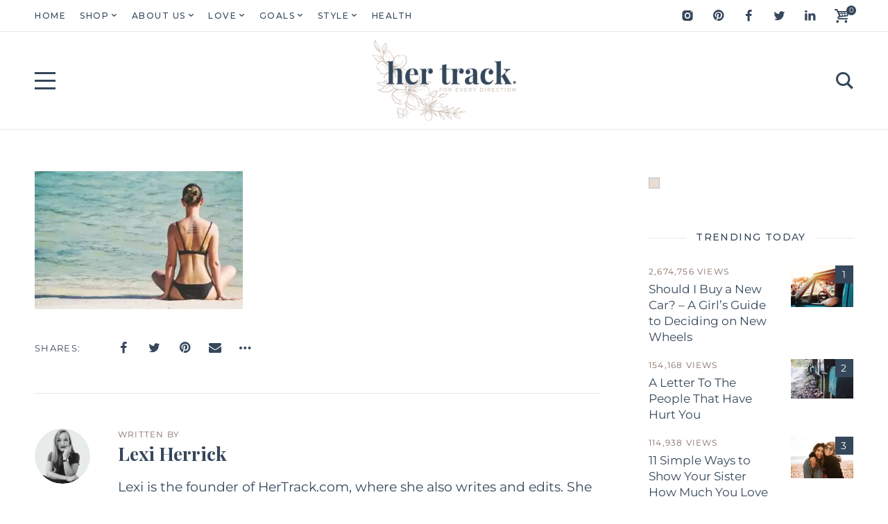

--- FILE ---
content_type: text/html; charset=UTF-8
request_url: https://hertrack.com/2018/06/02/stress-management-tips/photo-1517760307355-e48f68215de6/
body_size: 43627
content:
<!DOCTYPE html>
<html lang="en-US">
	<head>
		<meta charset="UTF-8" />
		<meta name="viewport" content="width=device-width, initial-scale=1">
		<link rel="profile" href="https://gmpg.org/xfn/11">
		<meta name='robots' content='noindex, nofollow' />
	<style>img:is([sizes="auto" i], [sizes^="auto," i]) { contain-intrinsic-size: 3000px 1500px }</style>
	<script>window._wca = window._wca || [];</script>

	<!-- This site is optimized with the Yoast SEO plugin v26.4 - https://yoast.com/wordpress/plugins/seo/ -->
	<title>8 Helpful Stress Management Tips You Need to Try ASAP | Her Track</title>
	<meta name="description" content="Check out our latest article written by women, for women. We&#039;re here to tell our story and tell yours." />
	<link rel="canonical" href="https://hertrack.com/2018/06/02/stress-management-tips/photo-1517760307355-e48f68215de6/" />
	<meta property="og:locale" content="en_US" />
	<meta property="og:type" content="article" />
	<meta property="og:title" content="8 Helpful Stress Management Tips You Need to Try ASAP &#8226; Her Track" />
	<meta property="og:description" content="Check out our latest article written by women, for women. We&#039;re here to tell our story and tell yours." />
	<meta property="og:url" content="https://hertrack.com/2018/06/02/stress-management-tips/photo-1517760307355-e48f68215de6/" />
	<meta property="og:site_name" content="Her Track" />
	<meta property="article:publisher" content="https://www.facebook.com/HerTrack/" />
	<meta property="article:modified_time" content="2018-06-02T21:52:22+00:00" />
	<meta property="og:image" content="https://hertrack.com/2018/06/02/stress-management-tips/photo-1517760307355-e48f68215de6" />
	<meta property="og:image:width" content="1048" />
	<meta property="og:image:height" content="696" />
	<meta property="og:image:type" content="image/jpeg" />
	<meta name="twitter:card" content="summary_large_image" />
	<meta name="twitter:site" content="@her_track" />
	<!-- / Yoast SEO plugin. -->


<link rel='dns-prefetch' href='//stats.wp.com' />
<link rel='dns-prefetch' href='//secure.gravatar.com' />
<link rel='dns-prefetch' href='//v0.wordpress.com' />
<link rel='dns-prefetch' href='//jetpack.wordpress.com' />
<link rel='dns-prefetch' href='//s0.wp.com' />
<link rel='dns-prefetch' href='//public-api.wordpress.com' />
<link rel='dns-prefetch' href='//0.gravatar.com' />
<link rel='dns-prefetch' href='//1.gravatar.com' />
<link rel='dns-prefetch' href='//2.gravatar.com' />
<link rel='dns-prefetch' href='//hb.wpmucdn.com' />
<link href='https://fonts.gstatic.com' crossorigin rel='preconnect' />
<link rel="alternate" type="application/rss+xml" title="Her Track &raquo; Feed" href="https://hertrack.com/feed/" />
<link rel="alternate" type="application/rss+xml" title="Her Track &raquo; Comments Feed" href="https://hertrack.com/comments/feed/" />
<link rel="alternate" type="application/rss+xml" title="Her Track &raquo; 8 Helpful Stress Management Tips You Need to Try ASAP Comments Feed" href="https://hertrack.com/2018/06/02/stress-management-tips/photo-1517760307355-e48f68215de6/feed/" />
<script>
window._wpemojiSettings = {"baseUrl":"https:\/\/s.w.org\/images\/core\/emoji\/15.0.3\/72x72\/","ext":".png","svgUrl":"https:\/\/s.w.org\/images\/core\/emoji\/15.0.3\/svg\/","svgExt":".svg","source":{"concatemoji":"https:\/\/hertrack.com\/wp-includes\/js\/wp-emoji-release.min.js?ver=6.7.4"}};
/*! This file is auto-generated */
!function(i,n){var o,s,e;function c(e){try{var t={supportTests:e,timestamp:(new Date).valueOf()};sessionStorage.setItem(o,JSON.stringify(t))}catch(e){}}function p(e,t,n){e.clearRect(0,0,e.canvas.width,e.canvas.height),e.fillText(t,0,0);var t=new Uint32Array(e.getImageData(0,0,e.canvas.width,e.canvas.height).data),r=(e.clearRect(0,0,e.canvas.width,e.canvas.height),e.fillText(n,0,0),new Uint32Array(e.getImageData(0,0,e.canvas.width,e.canvas.height).data));return t.every(function(e,t){return e===r[t]})}function u(e,t,n){switch(t){case"flag":return n(e,"\ud83c\udff3\ufe0f\u200d\u26a7\ufe0f","\ud83c\udff3\ufe0f\u200b\u26a7\ufe0f")?!1:!n(e,"\ud83c\uddfa\ud83c\uddf3","\ud83c\uddfa\u200b\ud83c\uddf3")&&!n(e,"\ud83c\udff4\udb40\udc67\udb40\udc62\udb40\udc65\udb40\udc6e\udb40\udc67\udb40\udc7f","\ud83c\udff4\u200b\udb40\udc67\u200b\udb40\udc62\u200b\udb40\udc65\u200b\udb40\udc6e\u200b\udb40\udc67\u200b\udb40\udc7f");case"emoji":return!n(e,"\ud83d\udc26\u200d\u2b1b","\ud83d\udc26\u200b\u2b1b")}return!1}function f(e,t,n){var r="undefined"!=typeof WorkerGlobalScope&&self instanceof WorkerGlobalScope?new OffscreenCanvas(300,150):i.createElement("canvas"),a=r.getContext("2d",{willReadFrequently:!0}),o=(a.textBaseline="top",a.font="600 32px Arial",{});return e.forEach(function(e){o[e]=t(a,e,n)}),o}function t(e){var t=i.createElement("script");t.src=e,t.defer=!0,i.head.appendChild(t)}"undefined"!=typeof Promise&&(o="wpEmojiSettingsSupports",s=["flag","emoji"],n.supports={everything:!0,everythingExceptFlag:!0},e=new Promise(function(e){i.addEventListener("DOMContentLoaded",e,{once:!0})}),new Promise(function(t){var n=function(){try{var e=JSON.parse(sessionStorage.getItem(o));if("object"==typeof e&&"number"==typeof e.timestamp&&(new Date).valueOf()<e.timestamp+604800&&"object"==typeof e.supportTests)return e.supportTests}catch(e){}return null}();if(!n){if("undefined"!=typeof Worker&&"undefined"!=typeof OffscreenCanvas&&"undefined"!=typeof URL&&URL.createObjectURL&&"undefined"!=typeof Blob)try{var e="postMessage("+f.toString()+"("+[JSON.stringify(s),u.toString(),p.toString()].join(",")+"));",r=new Blob([e],{type:"text/javascript"}),a=new Worker(URL.createObjectURL(r),{name:"wpTestEmojiSupports"});return void(a.onmessage=function(e){c(n=e.data),a.terminate(),t(n)})}catch(e){}c(n=f(s,u,p))}t(n)}).then(function(e){for(var t in e)n.supports[t]=e[t],n.supports.everything=n.supports.everything&&n.supports[t],"flag"!==t&&(n.supports.everythingExceptFlag=n.supports.everythingExceptFlag&&n.supports[t]);n.supports.everythingExceptFlag=n.supports.everythingExceptFlag&&!n.supports.flag,n.DOMReady=!1,n.readyCallback=function(){n.DOMReady=!0}}).then(function(){return e}).then(function(){var e;n.supports.everything||(n.readyCallback(),(e=n.source||{}).concatemoji?t(e.concatemoji):e.wpemoji&&e.twemoji&&(t(e.twemoji),t(e.wpemoji)))}))}((window,document),window._wpemojiSettings);
</script>
<link rel='stylesheet' id='wphb-1-css' href='https://hb.wpmucdn.com/hertrack.com/6aaa3c75-2f5e-4dc5-a5d8-d12c9ee4978d.css' media='all' />
<link rel='stylesheet' id='wphb-2-css' href='https://hb.wpmucdn.com/hertrack.com/9f65e65b-bee8-4244-9e4e-29944ae27457.css' media='all' />
<style id='wp-emoji-styles-inline-css'>

	img.wp-smiley, img.emoji {
		display: inline !important;
		border: none !important;
		box-shadow: none !important;
		height: 1em !important;
		width: 1em !important;
		margin: 0 0.07em !important;
		vertical-align: -0.1em !important;
		background: none !important;
		padding: 0 !important;
	}
</style>
<style id='wp-block-library-inline-css'>
.has-text-align-justify{text-align:justify;}
</style>
<link rel='stylesheet' id='wphb-3-css' href='https://hb.wpmucdn.com/hertrack.com/a2173300-3eed-4ff4-8bb2-128b05ba798f.css' media='all' />
<link rel='stylesheet' id='wc-blocks-vendors-style-css' href='https://hb.wpmucdn.com/hertrack.com/595c225c-1e81-45cf-8b33-8445be7464be.css' media='all' />
<link rel='stylesheet' id='wc-blocks-style-css' href='https://hb.wpmucdn.com/hertrack.com/bffc8883-8769-4f57-ad6e-8e9ea43de327.css' media='all' />
<style id='yaffo-gutenberg-color-inline-css'>
.has-nebotheme-content-color {
	color: #121416 !important;
}

.has-nebotheme-content-background-color {
	background-color: #121416 !important;
}

.has-nebotheme-primary-color {
	color: #005240 !important;
}

.has-nebotheme-primary-background-color {
	background-color: #005240 !important;
}

.has-nebotheme-secondary-color {
	color: #ffd874 !important;
}

.has-nebotheme-secondary-background-color {
	background-color: #ffd874 !important;
}

.has-nebotheme-hover-color {
	color: #a8aab2 !important;
}

.has-nebotheme-hover-background-color {
	background-color: #a8aab2 !important;
}

.has-nebotheme-headings-color {
	color: #111111 !important;
}

.has-nebotheme-headings-background-color {
	background-color: #111111 !important;
}

.has-nebotheme-bg-color {
	color: #ffffff !important;
}

.has-nebotheme-bg-background-color {
	background-color: #ffffff !important;
}

.has-nebotheme-alt-color {
	color: #fbf7ed !important;
}

.has-nebotheme-alt-background-color {
	background-color: #fbf7ed !important;
}

.has-nebotheme-border-color {
	color: #e8e8e8 !important;
}

.has-nebotheme-border-background-color {
	background-color: #e8e8e8 !important;
}


</style>
<link rel='stylesheet' id='yaffo-gutenberg-css' href='https://hb.wpmucdn.com/hertrack.com/12d5df28-ecff-465c-b87a-5cbb67c215b2.css' media='screen' />
<style id='classic-theme-styles-inline-css'>
/*! This file is auto-generated */
.wp-block-button__link{color:#fff;background-color:#32373c;border-radius:9999px;box-shadow:none;text-decoration:none;padding:calc(.667em + 2px) calc(1.333em + 2px);font-size:1.125em}.wp-block-file__button{background:#32373c;color:#fff;text-decoration:none}
</style>
<style id='global-styles-inline-css'>
:root{--wp--preset--aspect-ratio--square: 1;--wp--preset--aspect-ratio--4-3: 4/3;--wp--preset--aspect-ratio--3-4: 3/4;--wp--preset--aspect-ratio--3-2: 3/2;--wp--preset--aspect-ratio--2-3: 2/3;--wp--preset--aspect-ratio--16-9: 16/9;--wp--preset--aspect-ratio--9-16: 9/16;--wp--preset--color--black: #000000;--wp--preset--color--cyan-bluish-gray: #abb8c3;--wp--preset--color--white: #ffffff;--wp--preset--color--pale-pink: #f78da7;--wp--preset--color--vivid-red: #cf2e2e;--wp--preset--color--luminous-vivid-orange: #ff6900;--wp--preset--color--luminous-vivid-amber: #fcb900;--wp--preset--color--light-green-cyan: #7bdcb5;--wp--preset--color--vivid-green-cyan: #00d084;--wp--preset--color--pale-cyan-blue: #8ed1fc;--wp--preset--color--vivid-cyan-blue: #0693e3;--wp--preset--color--vivid-purple: #9b51e0;--wp--preset--color--nebotheme-content: #121416;--wp--preset--color--nebotheme-primary: #005240;--wp--preset--color--nebotheme-secondary: #ffd874;--wp--preset--color--nebotheme-hover: #a8aab2;--wp--preset--color--nebotheme-headings: #111111;--wp--preset--color--nebotheme-bg: #ffffff;--wp--preset--color--nebotheme-alt: #fbf7ed;--wp--preset--color--nebotheme-border: #e8e8e8;--wp--preset--gradient--vivid-cyan-blue-to-vivid-purple: linear-gradient(135deg,rgba(6,147,227,1) 0%,rgb(155,81,224) 100%);--wp--preset--gradient--light-green-cyan-to-vivid-green-cyan: linear-gradient(135deg,rgb(122,220,180) 0%,rgb(0,208,130) 100%);--wp--preset--gradient--luminous-vivid-amber-to-luminous-vivid-orange: linear-gradient(135deg,rgba(252,185,0,1) 0%,rgba(255,105,0,1) 100%);--wp--preset--gradient--luminous-vivid-orange-to-vivid-red: linear-gradient(135deg,rgba(255,105,0,1) 0%,rgb(207,46,46) 100%);--wp--preset--gradient--very-light-gray-to-cyan-bluish-gray: linear-gradient(135deg,rgb(238,238,238) 0%,rgb(169,184,195) 100%);--wp--preset--gradient--cool-to-warm-spectrum: linear-gradient(135deg,rgb(74,234,220) 0%,rgb(151,120,209) 20%,rgb(207,42,186) 40%,rgb(238,44,130) 60%,rgb(251,105,98) 80%,rgb(254,248,76) 100%);--wp--preset--gradient--blush-light-purple: linear-gradient(135deg,rgb(255,206,236) 0%,rgb(152,150,240) 100%);--wp--preset--gradient--blush-bordeaux: linear-gradient(135deg,rgb(254,205,165) 0%,rgb(254,45,45) 50%,rgb(107,0,62) 100%);--wp--preset--gradient--luminous-dusk: linear-gradient(135deg,rgb(255,203,112) 0%,rgb(199,81,192) 50%,rgb(65,88,208) 100%);--wp--preset--gradient--pale-ocean: linear-gradient(135deg,rgb(255,245,203) 0%,rgb(182,227,212) 50%,rgb(51,167,181) 100%);--wp--preset--gradient--electric-grass: linear-gradient(135deg,rgb(202,248,128) 0%,rgb(113,206,126) 100%);--wp--preset--gradient--midnight: linear-gradient(135deg,rgb(2,3,129) 0%,rgb(40,116,252) 100%);--wp--preset--font-size--small: 13px;--wp--preset--font-size--medium: 20px;--wp--preset--font-size--large: 36px;--wp--preset--font-size--x-large: 42px;--wp--preset--spacing--20: 0.44rem;--wp--preset--spacing--30: 0.67rem;--wp--preset--spacing--40: 1rem;--wp--preset--spacing--50: 1.5rem;--wp--preset--spacing--60: 2.25rem;--wp--preset--spacing--70: 3.38rem;--wp--preset--spacing--80: 5.06rem;--wp--preset--shadow--natural: 6px 6px 9px rgba(0, 0, 0, 0.2);--wp--preset--shadow--deep: 12px 12px 50px rgba(0, 0, 0, 0.4);--wp--preset--shadow--sharp: 6px 6px 0px rgba(0, 0, 0, 0.2);--wp--preset--shadow--outlined: 6px 6px 0px -3px rgba(255, 255, 255, 1), 6px 6px rgba(0, 0, 0, 1);--wp--preset--shadow--crisp: 6px 6px 0px rgba(0, 0, 0, 1);}:where(.is-layout-flex){gap: 0.5em;}:where(.is-layout-grid){gap: 0.5em;}body .is-layout-flex{display: flex;}.is-layout-flex{flex-wrap: wrap;align-items: center;}.is-layout-flex > :is(*, div){margin: 0;}body .is-layout-grid{display: grid;}.is-layout-grid > :is(*, div){margin: 0;}:where(.wp-block-columns.is-layout-flex){gap: 2em;}:where(.wp-block-columns.is-layout-grid){gap: 2em;}:where(.wp-block-post-template.is-layout-flex){gap: 1.25em;}:where(.wp-block-post-template.is-layout-grid){gap: 1.25em;}.has-black-color{color: var(--wp--preset--color--black) !important;}.has-cyan-bluish-gray-color{color: var(--wp--preset--color--cyan-bluish-gray) !important;}.has-white-color{color: var(--wp--preset--color--white) !important;}.has-pale-pink-color{color: var(--wp--preset--color--pale-pink) !important;}.has-vivid-red-color{color: var(--wp--preset--color--vivid-red) !important;}.has-luminous-vivid-orange-color{color: var(--wp--preset--color--luminous-vivid-orange) !important;}.has-luminous-vivid-amber-color{color: var(--wp--preset--color--luminous-vivid-amber) !important;}.has-light-green-cyan-color{color: var(--wp--preset--color--light-green-cyan) !important;}.has-vivid-green-cyan-color{color: var(--wp--preset--color--vivid-green-cyan) !important;}.has-pale-cyan-blue-color{color: var(--wp--preset--color--pale-cyan-blue) !important;}.has-vivid-cyan-blue-color{color: var(--wp--preset--color--vivid-cyan-blue) !important;}.has-vivid-purple-color{color: var(--wp--preset--color--vivid-purple) !important;}.has-black-background-color{background-color: var(--wp--preset--color--black) !important;}.has-cyan-bluish-gray-background-color{background-color: var(--wp--preset--color--cyan-bluish-gray) !important;}.has-white-background-color{background-color: var(--wp--preset--color--white) !important;}.has-pale-pink-background-color{background-color: var(--wp--preset--color--pale-pink) !important;}.has-vivid-red-background-color{background-color: var(--wp--preset--color--vivid-red) !important;}.has-luminous-vivid-orange-background-color{background-color: var(--wp--preset--color--luminous-vivid-orange) !important;}.has-luminous-vivid-amber-background-color{background-color: var(--wp--preset--color--luminous-vivid-amber) !important;}.has-light-green-cyan-background-color{background-color: var(--wp--preset--color--light-green-cyan) !important;}.has-vivid-green-cyan-background-color{background-color: var(--wp--preset--color--vivid-green-cyan) !important;}.has-pale-cyan-blue-background-color{background-color: var(--wp--preset--color--pale-cyan-blue) !important;}.has-vivid-cyan-blue-background-color{background-color: var(--wp--preset--color--vivid-cyan-blue) !important;}.has-vivid-purple-background-color{background-color: var(--wp--preset--color--vivid-purple) !important;}.has-black-border-color{border-color: var(--wp--preset--color--black) !important;}.has-cyan-bluish-gray-border-color{border-color: var(--wp--preset--color--cyan-bluish-gray) !important;}.has-white-border-color{border-color: var(--wp--preset--color--white) !important;}.has-pale-pink-border-color{border-color: var(--wp--preset--color--pale-pink) !important;}.has-vivid-red-border-color{border-color: var(--wp--preset--color--vivid-red) !important;}.has-luminous-vivid-orange-border-color{border-color: var(--wp--preset--color--luminous-vivid-orange) !important;}.has-luminous-vivid-amber-border-color{border-color: var(--wp--preset--color--luminous-vivid-amber) !important;}.has-light-green-cyan-border-color{border-color: var(--wp--preset--color--light-green-cyan) !important;}.has-vivid-green-cyan-border-color{border-color: var(--wp--preset--color--vivid-green-cyan) !important;}.has-pale-cyan-blue-border-color{border-color: var(--wp--preset--color--pale-cyan-blue) !important;}.has-vivid-cyan-blue-border-color{border-color: var(--wp--preset--color--vivid-cyan-blue) !important;}.has-vivid-purple-border-color{border-color: var(--wp--preset--color--vivid-purple) !important;}.has-vivid-cyan-blue-to-vivid-purple-gradient-background{background: var(--wp--preset--gradient--vivid-cyan-blue-to-vivid-purple) !important;}.has-light-green-cyan-to-vivid-green-cyan-gradient-background{background: var(--wp--preset--gradient--light-green-cyan-to-vivid-green-cyan) !important;}.has-luminous-vivid-amber-to-luminous-vivid-orange-gradient-background{background: var(--wp--preset--gradient--luminous-vivid-amber-to-luminous-vivid-orange) !important;}.has-luminous-vivid-orange-to-vivid-red-gradient-background{background: var(--wp--preset--gradient--luminous-vivid-orange-to-vivid-red) !important;}.has-very-light-gray-to-cyan-bluish-gray-gradient-background{background: var(--wp--preset--gradient--very-light-gray-to-cyan-bluish-gray) !important;}.has-cool-to-warm-spectrum-gradient-background{background: var(--wp--preset--gradient--cool-to-warm-spectrum) !important;}.has-blush-light-purple-gradient-background{background: var(--wp--preset--gradient--blush-light-purple) !important;}.has-blush-bordeaux-gradient-background{background: var(--wp--preset--gradient--blush-bordeaux) !important;}.has-luminous-dusk-gradient-background{background: var(--wp--preset--gradient--luminous-dusk) !important;}.has-pale-ocean-gradient-background{background: var(--wp--preset--gradient--pale-ocean) !important;}.has-electric-grass-gradient-background{background: var(--wp--preset--gradient--electric-grass) !important;}.has-midnight-gradient-background{background: var(--wp--preset--gradient--midnight) !important;}.has-small-font-size{font-size: var(--wp--preset--font-size--small) !important;}.has-medium-font-size{font-size: var(--wp--preset--font-size--medium) !important;}.has-large-font-size{font-size: var(--wp--preset--font-size--large) !important;}.has-x-large-font-size{font-size: var(--wp--preset--font-size--x-large) !important;}
:where(.wp-block-post-template.is-layout-flex){gap: 1.25em;}:where(.wp-block-post-template.is-layout-grid){gap: 1.25em;}
:where(.wp-block-columns.is-layout-flex){gap: 2em;}:where(.wp-block-columns.is-layout-grid){gap: 2em;}
:root :where(.wp-block-pullquote){font-size: 1.5em;line-height: 1.6;}
</style>
<link rel='stylesheet' id='wphb-4-css' href='https://hb.wpmucdn.com/hertrack.com/98a82d16-43f6-40a0-bbe5-c3c37f67e7d8.css' media='all' />
<link rel='stylesheet' id='woocommerce-layout-css' href='https://hb.wpmucdn.com/hertrack.com/77d4c187-7177-42e8-8754-f45caf617a5a.css' media='all' />
<style id='woocommerce-layout-inline-css'>

	.infinite-scroll .woocommerce-pagination {
		display: none;
	}
</style>
<link rel='stylesheet' id='woocommerce-smallscreen-css' href='https://hb.wpmucdn.com/hertrack.com/12c42f84-054c-4628-a737-b86fd4be364f.css' media='only screen and (max-width: 768px)' />
<link rel='stylesheet' id='woocommerce-general-css' href='https://hb.wpmucdn.com/hertrack.com/4eaf6e4b-a057-4889-a466-37ab563cc23e.css' media='all' />
<style id='woocommerce-inline-inline-css'>
.woocommerce form .form-row .required { visibility: visible; }
</style>
<link rel='stylesheet' id='wphb-5-css' href='https://hb.wpmucdn.com/hertrack.com/45356a4e-53af-4138-93e5-df1aac9d496b.css' media='all' />
<link rel='stylesheet' id='yaffo-css' href='https://hb.wpmucdn.com/hertrack.com/9fdaeb1a-a71e-40a1-b515-b7eb125da4fa.css' media='screen, print' />
<style id='yaffo-inline-css'>
:root { --nebotheme-svg-select-arrow: url('data:image/svg+xml;utf8,<svg width="13" height="7" viewBox="0 0 13 7" fill="none" xmlns="http://www.w3.org/2000/svg"><path d="M1 1L6.5 6L12 1" stroke="%2335475b"/></svg>'); }
</style>
<link rel='stylesheet' id='yaffo-child-css' href='https://hb.wpmucdn.com/hertrack.com/cde12f16-ba2f-4b8c-a457-544ccf5f98cc.css' media='all' />
<link rel='stylesheet' id='nebotheme-icon-css' href='https://hb.wpmucdn.com/hertrack.com/bb4f441d-a51d-48b1-a603-f402cb91f022.css' media='screen, print' />
<style id='yaffo-typography-inline-css'>
:root {--nebotheme-font-primary-fs:normal;--nebotheme-font-primary-ff:Montserrat;--nebotheme-font-primary-fz:19px;--nebotheme-font-primary-ls:0px;--nebotheme-font-primary-lh:1.6em;--nebotheme-font-primary-fw:400;--nebotheme-font-secondary-fs:normal;--nebotheme-font-secondary-ff:Montserrat;--nebotheme-font-secondary-fz:12px;--nebotheme-font-secondary-ls:0.1em;--nebotheme-font-secondary-lh:1.5em;--nebotheme-font-secondary-tt:uppercase;--nebotheme-font-secondary-fw:400;--nebotheme-font-heading-h1-fs:normal;--nebotheme-font-heading-h1-ff:Playfair Display;--nebotheme-font-heading-h1-fz:48px;--nebotheme-font-heading-h1-ls:0px;--nebotheme-font-heading-h1-lh:1.2em;--nebotheme-font-heading-h1-tt:none;--nebotheme-font-heading-h1-fw:700;--nebotheme-font-heading-h2-fs:normal;--nebotheme-font-heading-h2-ff:Playfair Display;--nebotheme-font-heading-h2-fz:38px;--nebotheme-font-heading-h2-ls:0px;--nebotheme-font-heading-h2-lh:1.2em;--nebotheme-font-heading-h2-tt:none;--nebotheme-font-heading-h2-fw:700;--nebotheme-font-heading-h3-fs:normal;--nebotheme-font-heading-h3-ff:Playfair Display;--nebotheme-font-heading-h3-fz:27px;--nebotheme-font-heading-h3-ls:0px;--nebotheme-font-heading-h3-lh:1.4em;--nebotheme-font-heading-h3-tt:none;--nebotheme-font-heading-h3-fw:600;--nebotheme-font-heading-h4-fw:400;--nebotheme-font-heading-h4-ff:Montserrat;--nebotheme-font-heading-h4-fz:18px;--nebotheme-font-heading-h4-ls:0px;--nebotheme-font-heading-h4-lh:1.4em;--nebotheme-font-heading-h4-tt:none;--nebotheme-font-heading-h5-fs:normal;--nebotheme-font-heading-h5-ff:Montserrat;--nebotheme-font-heading-h5-fz:14px;--nebotheme-font-heading-h5-ls:0px;--nebotheme-font-heading-h5-lh:1.5em;--nebotheme-font-heading-h5-tt:uppercase;--nebotheme-font-heading-h5-fw:500;--nebotheme-font-heading-h6-fs:normal;--nebotheme-font-heading-h6-ff:Montserrat;--nebotheme-font-heading-h6-fz:13px;--nebotheme-font-heading-h6-ls:0px;--nebotheme-font-heading-h6-lh:1.5em;--nebotheme-font-heading-h6-tt:uppercase;--nebotheme-font-heading-h6-fw:500;--nebotheme-font-menu-fs:normal;--nebotheme-font-menu-ff:Montserrat;--nebotheme-font-menu-fz:12px;--nebotheme-font-menu-ls:1.5px;--nebotheme-font-menu-tt:uppercase;--nebotheme-font-menu-fw:500;--nebotheme-font-submenu-fs:normal;--nebotheme-font-submenu-ls:0px;--nebotheme-font-submenu-ff:Montserrat;--nebotheme-font-submenu-fz:12px;--nebotheme-font-submenu-tt:uppercase;--nebotheme-font-submenu-fw:500;--nebotheme-font-off-canvas-menu-fs:normal;--nebotheme-font-off-canvas-menu-ff:Montserrat;--nebotheme-font-off-canvas-menu-fz:14px;--nebotheme-font-off-canvas-menu-ls:0px;--nebotheme-font-off-canvas-menu-tt:uppercase;--nebotheme-font-off-canvas-menu-fw:500;--nebotheme-font-off-canvas-submenu-fs:normal;--nebotheme-font-off-canvas-submenu-ff:Montserrat;--nebotheme-font-off-canvas-submenu-fz:13px;--nebotheme-font-off-canvas-submenu-ls:0px;--nebotheme-font-off-canvas-submenu-tt:uppercase;--nebotheme-font-off-canvas-submenu-fw:500;--nebotheme-font-button-fs:normal;--nebotheme-font-button-ff:Montserrat;--nebotheme-font-button-fz:13px;--nebotheme-font-button-ls:0.1em;--nebotheme-font-button-tt:uppercase;--nebotheme-font-button-fw:500;--nebotheme-font-input-fs:normal;--nebotheme-font-input-ff:Montserrat;--nebotheme-font-input-fz:14px;--nebotheme-font-input-ls:0px;--nebotheme-font-input-fw:400;--nebotheme-font-quote-fs:italic;--nebotheme-font-quote-ff:Montserrat;--nebotheme-font-quote-fz:27px;--nebotheme-font-quote-ls:0px;--nebotheme-font-quote-lh:1.5em;--nebotheme-font-quote-fw:400;}
</style>
<link rel='stylesheet' id='yaffo-woocommerce-css' href='https://hb.wpmucdn.com/hertrack.com/45b4053d-1677-459f-8b24-409a7b9be6a5.css' media='screen' />
<link rel='stylesheet' id='tmm-css' href='https://hb.wpmucdn.com/hertrack.com/ca500410-72a3-4257-b1da-7631cd57421f.css' media='all' />
<link rel='stylesheet' id='jetpack_css-css' href='https://hb.wpmucdn.com/hertrack.com/d2f3178f-8a94-4dd5-bace-90849bdec17a.css' media='all' />
<script src="https://hb.wpmucdn.com/hertrack.com/13e13315-f49f-40ca-91d4-8533717c7a83.js" id="wphb-6-js"></script>
<script id="xtfw-inline-js-after">
window.XT = (typeof window.XT !== "undefined") ? window.XT : {};
        
                    XT.isTouchDevice = function () {
                        return ("ontouchstart" in document.documentElement);
                    };
                    
                    (function( $ ) {
                        if (XT.isTouchDevice()) {
                            $("html").addClass("xtfw-touchevents");
                        }else{        
                            $("html").addClass("xtfw-no-touchevents");
                        }
                    })( jQuery );
</script>
<script src="https://hb.wpmucdn.com/hertrack.com/4a459208-4a91-4552-aa77-1cdaaf8b569f.js" id="xt-jquery-ajaxqueue-js"></script>
<script src="https://polyfill.io/v3/polyfill.min.js?features=ResizeObserver%2CMutationObserver&amp;ver=2.1.8" id="xt-observers-polyfill-js"></script>
<script id="wphb-7-js-extra">
var XT_ATC = {"customizerConfigId":"xt_framework_add-to-cart","ajaxUrl":"https:\/\/hertrack.com\/?wc-ajax=%%endpoint%%","ajaxAddToCart":"1","ajaxSinglePageAddToCart":"1","singleRefreshFragments":"","singleScrollToNotice":"1","singleScrollToNoticeTimeout":"650","isProductPage":"","overrideSpinner":"","spinnerIcon":"","checkmarkIcon":"","redirectionEnabled":"","redirectionTo":"https:\/\/hertrack.com\/cart-2\/"};;;var wc_add_to_cart_params = {"ajax_url":"\/wp-admin\/admin-ajax.php","wc_ajax_url":"\/?wc-ajax=%%endpoint%%","i18n_view_cart":"View cart","cart_url":"https:\/\/hertrack.com\/cart-2\/","is_cart":"","cart_redirect_after_add":"no"};
</script>
<script src="https://hb.wpmucdn.com/hertrack.com/71d06741-600e-4a8c-a9fd-6b0e17a36169.js" id="wphb-7-js"></script>
<script id="WCPAY_ASSETS-js-extra">
var wcpayAssets = {"url":"https:\/\/hertrack.com\/wp-content\/plugins\/woocommerce-payments\/dist\/"};
</script>
<script defer src="https://stats.wp.com/s-202547.js" id="woocommerce-analytics-js"></script>
<script id="yaffo-inline-js-after">
			/^((?!chrome|android).)*safari/i.test( navigator.userAgent ) && document.documentElement.classList.add( 'is-browser-safari' );

			if (location.pathname.match(/\/page\//)) {
				window.addEventListener('load', function() {
					var blogElement = document.getElementById('blog');

					if ( ! blogElement ) {
						return;
					}

					var blogRect = blogElement.getBoundingClientRect();
					var viewHeight = Math.max(document.documentElement.clientHeight, window.innerHeight);

					if ( ! ( blogRect.top - viewHeight >= 0 ) ) {
						return;
					}

					blogElement.scrollIntoView({
						behavior: 'smooth',
						block: 'start',
						duration: 200
					});
				});
			}

		
</script>
<script src="https://hb.wpmucdn.com/hertrack.com/c1555c96-8f28-4902-91c1-9791a8ccec57.js" id="wphb-8-js"></script>
<link rel="https://api.w.org/" href="https://hertrack.com/wp-json/" /><link rel="alternate" title="JSON" type="application/json" href="https://hertrack.com/wp-json/wp/v2/media/7737" /><link rel="EditURI" type="application/rsd+xml" title="RSD" href="https://hertrack.com/xmlrpc.php?rsd" />
<meta name="generator" content="WordPress 6.7.4" />
<meta name="generator" content="WooCommerce 7.4.1" />
<link rel='shortlink' href='https://wp.me/a760Hd-20N' />
<link rel="alternate" title="oEmbed (JSON)" type="application/json+oembed" href="https://hertrack.com/wp-json/oembed/1.0/embed?url=https%3A%2F%2Fhertrack.com%2F2018%2F06%2F02%2Fstress-management-tips%2Fphoto-1517760307355-e48f68215de6%2F" />
<link rel="alternate" title="oEmbed (XML)" type="text/xml+oembed" href="https://hertrack.com/wp-json/oembed/1.0/embed?url=https%3A%2F%2Fhertrack.com%2F2018%2F06%2F02%2Fstress-management-tips%2Fphoto-1517760307355-e48f68215de6%2F&#038;format=xml" />
<meta name="google-site-verification" content="yX4oDgbDicuah9BFPuuxOKOmUM3x7Xb0QpC18ddi56Y" />

<script>
  (function(i,s,o,g,r,a,m){i['GoogleAnalyticsObject']=r;i[r]=i[r]||function(){
  (i[r].q=i[r].q||[]).push(arguments)},i[r].l=1*new Date();a=s.createElement(o),
  m=s.getElementsByTagName(o)[0];a.async=1;a.src=g;m.parentNode.insertBefore(a,m)
  })(window,document,'script','//www.google-analytics.com/analytics.js','ga');

  ga('create', 'UA-72376640-1', 'auto');
  ga('send', 'pageview');

</script>

<!-- Hotjar Tracking Code for https://www.hertrack.com -->
<script>
    (function(h,o,t,j,a,r){
        h.hj=h.hj||function(){(h.hj.q=h.hj.q||[]).push(arguments)};
        h._hjSettings={hjid:687753,hjsv:6};
        a=o.getElementsByTagName('head')[0];
        r=o.createElement('script');r.async=1;
        r.src=t+h._hjSettings.hjid+j+h._hjSettings.hjsv;
        a.appendChild(r);
    })(window,document,'https://static.hotjar.com/c/hotjar-','.js?sv=');
</script><!-- SEO meta tags powered by SmartCrawl https://wpmudev.com/project/smartcrawl-wordpress-seo/ -->
<script type="application/ld+json">{"@context":"https:\/\/schema.org","@graph":[{"@type":"Organization","@id":"https:\/\/hertrack.com\/#schema-publishing-organization","url":"https:\/\/hertrack.com","name":"Her Track LLC","logo":{"@type":"ImageObject","@id":"https:\/\/hertrack.com\/#schema-organization-logo","url":"https:\/\/hertrack.com\/wp-content\/uploads\/2021\/08\/Her-Track-Logo.jpeg","height":60,"width":60}},{"@type":"WebSite","@id":"https:\/\/hertrack.com\/#schema-website","url":"https:\/\/hertrack.com","name":"Her Track","encoding":"UTF-8","potentialAction":{"@type":"SearchAction","target":"https:\/\/hertrack.com\/search\/{search_term_string}\/","query-input":"required name=search_term_string"},"image":{"@type":"ImageObject","@id":"https:\/\/hertrack.com\/#schema-site-logo","url":"https:\/\/hertrack.com\/wp-content\/uploads\/2021\/08\/Her-Track-Logo.jpeg","height":400,"width":400}},{"@type":"BreadcrumbList","@id":"https:\/\/hertrack.com\/2018\/06\/02\/stress-management-tips\/photo-1517760307355-e48f68215de6?attachment=photo-1517760307355-e48f68215de6\/#breadcrumb","itemListElement":[{"@type":"ListItem","position":1,"name":"Home","item":"https:\/\/hertrack.com"},{"@type":"ListItem","position":2,"name":"8 Helpful Stress Management Tips You Need to Try ASAP","item":"https:\/\/hertrack.com\/2018\/06\/02\/stress-management-tips\/"},{"@type":"ListItem","position":3,"name":"8 Helpful Stress Management Tips You Need to Try ASAP"}]},{"@type":"Person","@id":"https:\/\/hertrack.com\/author\/herrickalexiscgmail-com\/#schema-author","name":"Lexi Herrick","url":"https:\/\/hertrack.com\/author\/herrickalexiscgmail-com\/","description":"Lexi is the founder of HerTrack.com, where she also writes and edits. She is also a speaker and Director of Audience Development for Allure Magazine."},{"@type":"WebPage","@id":"https:\/\/hertrack.com\/2018\/06\/02\/stress-management-tips\/photo-1517760307355-e48f68215de6\/#schema-webpage","isPartOf":{"@id":"https:\/\/hertrack.com\/#schema-website"},"publisher":{"@id":"https:\/\/hertrack.com\/#schema-publishing-organization"},"url":"https:\/\/hertrack.com\/2018\/06\/02\/stress-management-tips\/photo-1517760307355-e48f68215de6\/"},{"@type":"Article","mainEntityOfPage":{"@id":"https:\/\/hertrack.com\/2018\/06\/02\/stress-management-tips\/photo-1517760307355-e48f68215de6\/#schema-webpage"},"author":{"@id":"https:\/\/hertrack.com\/author\/herrickalexiscgmail-com\/#schema-author"},"publisher":{"@id":"https:\/\/hertrack.com\/#schema-publishing-organization"},"dateModified":"2018-06-02T17:52:22","datePublished":"2018-06-02T17:34:08","headline":"8 Helpful Stress Management Tips You Need to Try ASAP | Her Track","description":"","name":"8 Helpful Stress Management Tips You Need to Try ASAP"}]}</script>
<meta property="og:type" content="article" />
<meta property="og:title" content="8 Helpful Stress Management Tips You Need to Try ASAP | Her Track" />
<meta property="article:published_time" content="2018-06-02T17:34:08" />
<meta property="article:author" content="Lexi Herrick" />
<meta name="twitter:card" content="summary" />
<meta name="twitter:site" content="her_track" />
<meta name="twitter:title" content="8 Helpful Stress Management Tips You Need to Try ASAP | Her Track" />
<meta name="p:domain_verify" content="b6cd49b1e0a76c60199773f5e29d8b1f" />
<!-- /SEO -->
	<style>img#wpstats{display:none}</style>
				<script>
			document.documentElement.className = document.documentElement.className.replace( 'no-js', 'js' );
		</script>
				<style>
			.no-js img.lazyload { display: none; }
			figure.wp-block-image img.lazyloading { min-width: 150px; }
							.lazyload, .lazyloading { opacity: 0; }
				.lazyloaded {
					opacity: 1;
					transition: opacity 400ms;
					transition-delay: 0ms;
				}
					</style>
		<!-- Google site verification - Google Listings & Ads -->
<meta name="google-site-verification" content="V1RCh6T2hxCnXO48JXJwvJOu3v-RyTv46geS-fmQssY" />
<link rel="preload" as="font" href="https://hertrack.com/wp-content/themes/yaffo/assets/lib/nebotheme-icon/font/nebotheme-icon.woff2" crossorigin>	<noscript><style>.woocommerce-product-gallery{ opacity: 1 !important; }</style></noscript>
				<script  type="text/javascript">
				!function(f,b,e,v,n,t,s){if(f.fbq)return;n=f.fbq=function(){n.callMethod?
					n.callMethod.apply(n,arguments):n.queue.push(arguments)};if(!f._fbq)f._fbq=n;
					n.push=n;n.loaded=!0;n.version='2.0';n.queue=[];t=b.createElement(e);t.async=!0;
					t.src=v;s=b.getElementsByTagName(e)[0];s.parentNode.insertBefore(t,s)}(window,
					document,'script','https://connect.facebook.net/en_US/fbevents.js');
			</script>
			<!-- WooCommerce Facebook Integration Begin -->
			<script  type="text/javascript">

				fbq('init', '856543211172782', {}, {
    "agent": "woocommerce-7.4.1-3.1.9"
});

				fbq( 'track', 'PageView', {
    "source": "woocommerce",
    "version": "7.4.1",
    "pluginVersion": "3.1.9"
} );

				document.addEventListener( 'DOMContentLoaded', function() {
					jQuery && jQuery( function( $ ) {
						// Insert placeholder for events injected when a product is added to the cart through AJAX.
						$( document.body ).append( '<div class=\"wc-facebook-pixel-event-placeholder\"></div>' );
					} );
				}, false );

			</script>
			<!-- WooCommerce Facebook Integration End -->
			<meta name="generator" content="Powered by WPBakery Page Builder - drag and drop page builder for WordPress."/>
<link rel="amphtml" href="https://hertrack.com/2018/06/02/stress-management-tips/photo-1517760307355-e48f68215de6/?amp"><link rel="icon" href="https://hertrack.com/wp-content/uploads/2021/11/cropped-Original-size-Her-Track-Logo-32x32.png" sizes="32x32" />
<link rel="icon" href="https://hertrack.com/wp-content/uploads/2021/11/cropped-Original-size-Her-Track-Logo-192x192.png" sizes="192x192" />
<link rel="apple-touch-icon" href="https://hertrack.com/wp-content/uploads/2021/11/cropped-Original-size-Her-Track-Logo-180x180.png" />
<meta name="msapplication-TileImage" content="https://hertrack.com/wp-content/uploads/2021/11/cropped-Original-size-Her-Track-Logo-270x270.png" />
<style type="text/css" id="wp-custom-css">.page-id-2379 h1.nebotheme-headline__title.nebotheme-font-adaptive {
    display: none;
}
.footer-site .grid-col {
    display: flex;
    position: relative;
    display: grid;
    align-items: center;
    max-width: 100%;
    min-height: 1px;
    padding-right: var(--nebotheme-grid-col-spacing);
    padding-left: var(--nebotheme-grid-col-spacing);
}
.footer-site .nebotheme-logo img {
    width: 80%;
    margin: 0 auto;
}
h5.nebotheme-featured-image__title.m-0 {
    font-family: 'Montserrat';
    font-size: 13px;
}
.nebotheme-breadcrumbs__inner {
    display: none;
}
.vc_btn3.vc_btn3-shape-rounded {
    border-radius: 36px !important;
}
.vc_btn3.vc_btn3-size-md {
    font-size: 14px;
    padding-top: 14px;
    padding-bottom: 14px;
    padding-left: 20px;
    padding-right: 20px;
    font-family: 'Playfair Display';
    font-weight: 700;
}</style><style id="kirki-inline-styles">:root{--nebotheme-color-content:#35475b;--nebotheme-color-primary:#35475b;--nebotheme-color-secondary:#e8dcd3;--nebotheme-color-hover:#846d62;--nebotheme-color-headings:#35475b;--nebotheme-color-bg:#ffffff;--nebotheme-color-alt:#e8dcd3;--nebotheme-color-border:#e8e8e8;--nebotheme-color-menu-element:#35475b;--nebotheme-color-menu-element_hover:#c8bbb1;--nebotheme-color-menu-element_active:#878787;--nebotheme-color-menu-dropdown-element:#35475b;--nebotheme-color-menu-dropdown-element_hover:#c8bbb1;--nebotheme-color-menu-dropdown-element_active:#a8aab2;--nebotheme-color-menu-dropdown-bg:#ffffff;--nebotheme-color-menu-dropdown-bd:#e8e8e8;--nebotheme-header-sticky-height:40px;--nebotheme-header-top-height:45px;--nebotheme-header-main-height:140px;}.header .header-top{--nebotheme-color-header-element:#35475b;--nebotheme-color-header-element_hover:#c8bbb1;}.header .header-main, .header .header-mobile{--nebotheme-color-header-element:#35475b;--nebotheme-color-header-element_hover:#a8aab2;}#nebotheme-off-canvas{--nebotheme-color-content:#35475b;--nebotheme-color-primary:#35475b;--nebotheme-color-secondary:#ffd874;--nebotheme-color-hover:#adadad;--nebotheme-color-headings:#35475b;--nebotheme-color-bg:#ffffff;--nebotheme-color-alt:#c1b4b4;--nebotheme-color-border:#e8e8e8;}@media (max-width: 990px){html:root{--nebotheme-header-sticky-height:65px;}:root{--nebotheme-header-main-height:89px;}}/* cyrillic-ext */
@font-face {
  font-family: 'Montserrat';
  font-style: italic;
  font-weight: 400;
  font-display: swap;
  src: url(https://hertrack.com/wp-content/fonts/montserrat/font) format('woff');
  unicode-range: U+0460-052F, U+1C80-1C8A, U+20B4, U+2DE0-2DFF, U+A640-A69F, U+FE2E-FE2F;
}
/* cyrillic */
@font-face {
  font-family: 'Montserrat';
  font-style: italic;
  font-weight: 400;
  font-display: swap;
  src: url(https://hertrack.com/wp-content/fonts/montserrat/font) format('woff');
  unicode-range: U+0301, U+0400-045F, U+0490-0491, U+04B0-04B1, U+2116;
}
/* vietnamese */
@font-face {
  font-family: 'Montserrat';
  font-style: italic;
  font-weight: 400;
  font-display: swap;
  src: url(https://hertrack.com/wp-content/fonts/montserrat/font) format('woff');
  unicode-range: U+0102-0103, U+0110-0111, U+0128-0129, U+0168-0169, U+01A0-01A1, U+01AF-01B0, U+0300-0301, U+0303-0304, U+0308-0309, U+0323, U+0329, U+1EA0-1EF9, U+20AB;
}
/* latin-ext */
@font-face {
  font-family: 'Montserrat';
  font-style: italic;
  font-weight: 400;
  font-display: swap;
  src: url(https://hertrack.com/wp-content/fonts/montserrat/font) format('woff');
  unicode-range: U+0100-02BA, U+02BD-02C5, U+02C7-02CC, U+02CE-02D7, U+02DD-02FF, U+0304, U+0308, U+0329, U+1D00-1DBF, U+1E00-1E9F, U+1EF2-1EFF, U+2020, U+20A0-20AB, U+20AD-20C0, U+2113, U+2C60-2C7F, U+A720-A7FF;
}
/* latin */
@font-face {
  font-family: 'Montserrat';
  font-style: italic;
  font-weight: 400;
  font-display: swap;
  src: url(https://hertrack.com/wp-content/fonts/montserrat/font) format('woff');
  unicode-range: U+0000-00FF, U+0131, U+0152-0153, U+02BB-02BC, U+02C6, U+02DA, U+02DC, U+0304, U+0308, U+0329, U+2000-206F, U+20AC, U+2122, U+2191, U+2193, U+2212, U+2215, U+FEFF, U+FFFD;
}
/* cyrillic-ext */
@font-face {
  font-family: 'Montserrat';
  font-style: normal;
  font-weight: 400;
  font-display: swap;
  src: url(https://hertrack.com/wp-content/fonts/montserrat/font) format('woff');
  unicode-range: U+0460-052F, U+1C80-1C8A, U+20B4, U+2DE0-2DFF, U+A640-A69F, U+FE2E-FE2F;
}
/* cyrillic */
@font-face {
  font-family: 'Montserrat';
  font-style: normal;
  font-weight: 400;
  font-display: swap;
  src: url(https://hertrack.com/wp-content/fonts/montserrat/font) format('woff');
  unicode-range: U+0301, U+0400-045F, U+0490-0491, U+04B0-04B1, U+2116;
}
/* vietnamese */
@font-face {
  font-family: 'Montserrat';
  font-style: normal;
  font-weight: 400;
  font-display: swap;
  src: url(https://hertrack.com/wp-content/fonts/montserrat/font) format('woff');
  unicode-range: U+0102-0103, U+0110-0111, U+0128-0129, U+0168-0169, U+01A0-01A1, U+01AF-01B0, U+0300-0301, U+0303-0304, U+0308-0309, U+0323, U+0329, U+1EA0-1EF9, U+20AB;
}
/* latin-ext */
@font-face {
  font-family: 'Montserrat';
  font-style: normal;
  font-weight: 400;
  font-display: swap;
  src: url(https://hertrack.com/wp-content/fonts/montserrat/font) format('woff');
  unicode-range: U+0100-02BA, U+02BD-02C5, U+02C7-02CC, U+02CE-02D7, U+02DD-02FF, U+0304, U+0308, U+0329, U+1D00-1DBF, U+1E00-1E9F, U+1EF2-1EFF, U+2020, U+20A0-20AB, U+20AD-20C0, U+2113, U+2C60-2C7F, U+A720-A7FF;
}
/* latin */
@font-face {
  font-family: 'Montserrat';
  font-style: normal;
  font-weight: 400;
  font-display: swap;
  src: url(https://hertrack.com/wp-content/fonts/montserrat/font) format('woff');
  unicode-range: U+0000-00FF, U+0131, U+0152-0153, U+02BB-02BC, U+02C6, U+02DA, U+02DC, U+0304, U+0308, U+0329, U+2000-206F, U+20AC, U+2122, U+2191, U+2193, U+2212, U+2215, U+FEFF, U+FFFD;
}
/* cyrillic-ext */
@font-face {
  font-family: 'Montserrat';
  font-style: normal;
  font-weight: 500;
  font-display: swap;
  src: url(https://hertrack.com/wp-content/fonts/montserrat/font) format('woff');
  unicode-range: U+0460-052F, U+1C80-1C8A, U+20B4, U+2DE0-2DFF, U+A640-A69F, U+FE2E-FE2F;
}
/* cyrillic */
@font-face {
  font-family: 'Montserrat';
  font-style: normal;
  font-weight: 500;
  font-display: swap;
  src: url(https://hertrack.com/wp-content/fonts/montserrat/font) format('woff');
  unicode-range: U+0301, U+0400-045F, U+0490-0491, U+04B0-04B1, U+2116;
}
/* vietnamese */
@font-face {
  font-family: 'Montserrat';
  font-style: normal;
  font-weight: 500;
  font-display: swap;
  src: url(https://hertrack.com/wp-content/fonts/montserrat/font) format('woff');
  unicode-range: U+0102-0103, U+0110-0111, U+0128-0129, U+0168-0169, U+01A0-01A1, U+01AF-01B0, U+0300-0301, U+0303-0304, U+0308-0309, U+0323, U+0329, U+1EA0-1EF9, U+20AB;
}
/* latin-ext */
@font-face {
  font-family: 'Montserrat';
  font-style: normal;
  font-weight: 500;
  font-display: swap;
  src: url(https://hertrack.com/wp-content/fonts/montserrat/font) format('woff');
  unicode-range: U+0100-02BA, U+02BD-02C5, U+02C7-02CC, U+02CE-02D7, U+02DD-02FF, U+0304, U+0308, U+0329, U+1D00-1DBF, U+1E00-1E9F, U+1EF2-1EFF, U+2020, U+20A0-20AB, U+20AD-20C0, U+2113, U+2C60-2C7F, U+A720-A7FF;
}
/* latin */
@font-face {
  font-family: 'Montserrat';
  font-style: normal;
  font-weight: 500;
  font-display: swap;
  src: url(https://hertrack.com/wp-content/fonts/montserrat/font) format('woff');
  unicode-range: U+0000-00FF, U+0131, U+0152-0153, U+02BB-02BC, U+02C6, U+02DA, U+02DC, U+0304, U+0308, U+0329, U+2000-206F, U+20AC, U+2122, U+2191, U+2193, U+2212, U+2215, U+FEFF, U+FFFD;
}/* cyrillic */
@font-face {
  font-family: 'Playfair Display';
  font-style: normal;
  font-weight: 600;
  font-display: swap;
  src: url(https://hertrack.com/wp-content/fonts/playfair-display/font) format('woff');
  unicode-range: U+0301, U+0400-045F, U+0490-0491, U+04B0-04B1, U+2116;
}
/* vietnamese */
@font-face {
  font-family: 'Playfair Display';
  font-style: normal;
  font-weight: 600;
  font-display: swap;
  src: url(https://hertrack.com/wp-content/fonts/playfair-display/font) format('woff');
  unicode-range: U+0102-0103, U+0110-0111, U+0128-0129, U+0168-0169, U+01A0-01A1, U+01AF-01B0, U+0300-0301, U+0303-0304, U+0308-0309, U+0323, U+0329, U+1EA0-1EF9, U+20AB;
}
/* latin-ext */
@font-face {
  font-family: 'Playfair Display';
  font-style: normal;
  font-weight: 600;
  font-display: swap;
  src: url(https://hertrack.com/wp-content/fonts/playfair-display/font) format('woff');
  unicode-range: U+0100-02BA, U+02BD-02C5, U+02C7-02CC, U+02CE-02D7, U+02DD-02FF, U+0304, U+0308, U+0329, U+1D00-1DBF, U+1E00-1E9F, U+1EF2-1EFF, U+2020, U+20A0-20AB, U+20AD-20C0, U+2113, U+2C60-2C7F, U+A720-A7FF;
}
/* latin */
@font-face {
  font-family: 'Playfair Display';
  font-style: normal;
  font-weight: 600;
  font-display: swap;
  src: url(https://hertrack.com/wp-content/fonts/playfair-display/font) format('woff');
  unicode-range: U+0000-00FF, U+0131, U+0152-0153, U+02BB-02BC, U+02C6, U+02DA, U+02DC, U+0304, U+0308, U+0329, U+2000-206F, U+20AC, U+2122, U+2191, U+2193, U+2212, U+2215, U+FEFF, U+FFFD;
}
/* cyrillic */
@font-face {
  font-family: 'Playfair Display';
  font-style: normal;
  font-weight: 700;
  font-display: swap;
  src: url(https://hertrack.com/wp-content/fonts/playfair-display/font) format('woff');
  unicode-range: U+0301, U+0400-045F, U+0490-0491, U+04B0-04B1, U+2116;
}
/* vietnamese */
@font-face {
  font-family: 'Playfair Display';
  font-style: normal;
  font-weight: 700;
  font-display: swap;
  src: url(https://hertrack.com/wp-content/fonts/playfair-display/font) format('woff');
  unicode-range: U+0102-0103, U+0110-0111, U+0128-0129, U+0168-0169, U+01A0-01A1, U+01AF-01B0, U+0300-0301, U+0303-0304, U+0308-0309, U+0323, U+0329, U+1EA0-1EF9, U+20AB;
}
/* latin-ext */
@font-face {
  font-family: 'Playfair Display';
  font-style: normal;
  font-weight: 700;
  font-display: swap;
  src: url(https://hertrack.com/wp-content/fonts/playfair-display/font) format('woff');
  unicode-range: U+0100-02BA, U+02BD-02C5, U+02C7-02CC, U+02CE-02D7, U+02DD-02FF, U+0304, U+0308, U+0329, U+1D00-1DBF, U+1E00-1E9F, U+1EF2-1EFF, U+2020, U+20A0-20AB, U+20AD-20C0, U+2113, U+2C60-2C7F, U+A720-A7FF;
}
/* latin */
@font-face {
  font-family: 'Playfair Display';
  font-style: normal;
  font-weight: 700;
  font-display: swap;
  src: url(https://hertrack.com/wp-content/fonts/playfair-display/font) format('woff');
  unicode-range: U+0000-00FF, U+0131, U+0152-0153, U+02BB-02BC, U+02C6, U+02DA, U+02DC, U+0304, U+0308, U+0329, U+2000-206F, U+20AC, U+2122, U+2191, U+2193, U+2212, U+2215, U+FEFF, U+FFFD;
}/* cyrillic-ext */
@font-face {
  font-family: 'Montserrat';
  font-style: italic;
  font-weight: 400;
  font-display: swap;
  src: url(https://hertrack.com/wp-content/fonts/montserrat/font) format('woff');
  unicode-range: U+0460-052F, U+1C80-1C8A, U+20B4, U+2DE0-2DFF, U+A640-A69F, U+FE2E-FE2F;
}
/* cyrillic */
@font-face {
  font-family: 'Montserrat';
  font-style: italic;
  font-weight: 400;
  font-display: swap;
  src: url(https://hertrack.com/wp-content/fonts/montserrat/font) format('woff');
  unicode-range: U+0301, U+0400-045F, U+0490-0491, U+04B0-04B1, U+2116;
}
/* vietnamese */
@font-face {
  font-family: 'Montserrat';
  font-style: italic;
  font-weight: 400;
  font-display: swap;
  src: url(https://hertrack.com/wp-content/fonts/montserrat/font) format('woff');
  unicode-range: U+0102-0103, U+0110-0111, U+0128-0129, U+0168-0169, U+01A0-01A1, U+01AF-01B0, U+0300-0301, U+0303-0304, U+0308-0309, U+0323, U+0329, U+1EA0-1EF9, U+20AB;
}
/* latin-ext */
@font-face {
  font-family: 'Montserrat';
  font-style: italic;
  font-weight: 400;
  font-display: swap;
  src: url(https://hertrack.com/wp-content/fonts/montserrat/font) format('woff');
  unicode-range: U+0100-02BA, U+02BD-02C5, U+02C7-02CC, U+02CE-02D7, U+02DD-02FF, U+0304, U+0308, U+0329, U+1D00-1DBF, U+1E00-1E9F, U+1EF2-1EFF, U+2020, U+20A0-20AB, U+20AD-20C0, U+2113, U+2C60-2C7F, U+A720-A7FF;
}
/* latin */
@font-face {
  font-family: 'Montserrat';
  font-style: italic;
  font-weight: 400;
  font-display: swap;
  src: url(https://hertrack.com/wp-content/fonts/montserrat/font) format('woff');
  unicode-range: U+0000-00FF, U+0131, U+0152-0153, U+02BB-02BC, U+02C6, U+02DA, U+02DC, U+0304, U+0308, U+0329, U+2000-206F, U+20AC, U+2122, U+2191, U+2193, U+2212, U+2215, U+FEFF, U+FFFD;
}
/* cyrillic-ext */
@font-face {
  font-family: 'Montserrat';
  font-style: normal;
  font-weight: 400;
  font-display: swap;
  src: url(https://hertrack.com/wp-content/fonts/montserrat/font) format('woff');
  unicode-range: U+0460-052F, U+1C80-1C8A, U+20B4, U+2DE0-2DFF, U+A640-A69F, U+FE2E-FE2F;
}
/* cyrillic */
@font-face {
  font-family: 'Montserrat';
  font-style: normal;
  font-weight: 400;
  font-display: swap;
  src: url(https://hertrack.com/wp-content/fonts/montserrat/font) format('woff');
  unicode-range: U+0301, U+0400-045F, U+0490-0491, U+04B0-04B1, U+2116;
}
/* vietnamese */
@font-face {
  font-family: 'Montserrat';
  font-style: normal;
  font-weight: 400;
  font-display: swap;
  src: url(https://hertrack.com/wp-content/fonts/montserrat/font) format('woff');
  unicode-range: U+0102-0103, U+0110-0111, U+0128-0129, U+0168-0169, U+01A0-01A1, U+01AF-01B0, U+0300-0301, U+0303-0304, U+0308-0309, U+0323, U+0329, U+1EA0-1EF9, U+20AB;
}
/* latin-ext */
@font-face {
  font-family: 'Montserrat';
  font-style: normal;
  font-weight: 400;
  font-display: swap;
  src: url(https://hertrack.com/wp-content/fonts/montserrat/font) format('woff');
  unicode-range: U+0100-02BA, U+02BD-02C5, U+02C7-02CC, U+02CE-02D7, U+02DD-02FF, U+0304, U+0308, U+0329, U+1D00-1DBF, U+1E00-1E9F, U+1EF2-1EFF, U+2020, U+20A0-20AB, U+20AD-20C0, U+2113, U+2C60-2C7F, U+A720-A7FF;
}
/* latin */
@font-face {
  font-family: 'Montserrat';
  font-style: normal;
  font-weight: 400;
  font-display: swap;
  src: url(https://hertrack.com/wp-content/fonts/montserrat/font) format('woff');
  unicode-range: U+0000-00FF, U+0131, U+0152-0153, U+02BB-02BC, U+02C6, U+02DA, U+02DC, U+0304, U+0308, U+0329, U+2000-206F, U+20AC, U+2122, U+2191, U+2193, U+2212, U+2215, U+FEFF, U+FFFD;
}
/* cyrillic-ext */
@font-face {
  font-family: 'Montserrat';
  font-style: normal;
  font-weight: 500;
  font-display: swap;
  src: url(https://hertrack.com/wp-content/fonts/montserrat/font) format('woff');
  unicode-range: U+0460-052F, U+1C80-1C8A, U+20B4, U+2DE0-2DFF, U+A640-A69F, U+FE2E-FE2F;
}
/* cyrillic */
@font-face {
  font-family: 'Montserrat';
  font-style: normal;
  font-weight: 500;
  font-display: swap;
  src: url(https://hertrack.com/wp-content/fonts/montserrat/font) format('woff');
  unicode-range: U+0301, U+0400-045F, U+0490-0491, U+04B0-04B1, U+2116;
}
/* vietnamese */
@font-face {
  font-family: 'Montserrat';
  font-style: normal;
  font-weight: 500;
  font-display: swap;
  src: url(https://hertrack.com/wp-content/fonts/montserrat/font) format('woff');
  unicode-range: U+0102-0103, U+0110-0111, U+0128-0129, U+0168-0169, U+01A0-01A1, U+01AF-01B0, U+0300-0301, U+0303-0304, U+0308-0309, U+0323, U+0329, U+1EA0-1EF9, U+20AB;
}
/* latin-ext */
@font-face {
  font-family: 'Montserrat';
  font-style: normal;
  font-weight: 500;
  font-display: swap;
  src: url(https://hertrack.com/wp-content/fonts/montserrat/font) format('woff');
  unicode-range: U+0100-02BA, U+02BD-02C5, U+02C7-02CC, U+02CE-02D7, U+02DD-02FF, U+0304, U+0308, U+0329, U+1D00-1DBF, U+1E00-1E9F, U+1EF2-1EFF, U+2020, U+20A0-20AB, U+20AD-20C0, U+2113, U+2C60-2C7F, U+A720-A7FF;
}
/* latin */
@font-face {
  font-family: 'Montserrat';
  font-style: normal;
  font-weight: 500;
  font-display: swap;
  src: url(https://hertrack.com/wp-content/fonts/montserrat/font) format('woff');
  unicode-range: U+0000-00FF, U+0131, U+0152-0153, U+02BB-02BC, U+02C6, U+02DA, U+02DC, U+0304, U+0308, U+0329, U+2000-206F, U+20AC, U+2122, U+2191, U+2193, U+2212, U+2215, U+FEFF, U+FFFD;
}/* cyrillic */
@font-face {
  font-family: 'Playfair Display';
  font-style: normal;
  font-weight: 600;
  font-display: swap;
  src: url(https://hertrack.com/wp-content/fonts/playfair-display/font) format('woff');
  unicode-range: U+0301, U+0400-045F, U+0490-0491, U+04B0-04B1, U+2116;
}
/* vietnamese */
@font-face {
  font-family: 'Playfair Display';
  font-style: normal;
  font-weight: 600;
  font-display: swap;
  src: url(https://hertrack.com/wp-content/fonts/playfair-display/font) format('woff');
  unicode-range: U+0102-0103, U+0110-0111, U+0128-0129, U+0168-0169, U+01A0-01A1, U+01AF-01B0, U+0300-0301, U+0303-0304, U+0308-0309, U+0323, U+0329, U+1EA0-1EF9, U+20AB;
}
/* latin-ext */
@font-face {
  font-family: 'Playfair Display';
  font-style: normal;
  font-weight: 600;
  font-display: swap;
  src: url(https://hertrack.com/wp-content/fonts/playfair-display/font) format('woff');
  unicode-range: U+0100-02BA, U+02BD-02C5, U+02C7-02CC, U+02CE-02D7, U+02DD-02FF, U+0304, U+0308, U+0329, U+1D00-1DBF, U+1E00-1E9F, U+1EF2-1EFF, U+2020, U+20A0-20AB, U+20AD-20C0, U+2113, U+2C60-2C7F, U+A720-A7FF;
}
/* latin */
@font-face {
  font-family: 'Playfair Display';
  font-style: normal;
  font-weight: 600;
  font-display: swap;
  src: url(https://hertrack.com/wp-content/fonts/playfair-display/font) format('woff');
  unicode-range: U+0000-00FF, U+0131, U+0152-0153, U+02BB-02BC, U+02C6, U+02DA, U+02DC, U+0304, U+0308, U+0329, U+2000-206F, U+20AC, U+2122, U+2191, U+2193, U+2212, U+2215, U+FEFF, U+FFFD;
}
/* cyrillic */
@font-face {
  font-family: 'Playfair Display';
  font-style: normal;
  font-weight: 700;
  font-display: swap;
  src: url(https://hertrack.com/wp-content/fonts/playfair-display/font) format('woff');
  unicode-range: U+0301, U+0400-045F, U+0490-0491, U+04B0-04B1, U+2116;
}
/* vietnamese */
@font-face {
  font-family: 'Playfair Display';
  font-style: normal;
  font-weight: 700;
  font-display: swap;
  src: url(https://hertrack.com/wp-content/fonts/playfair-display/font) format('woff');
  unicode-range: U+0102-0103, U+0110-0111, U+0128-0129, U+0168-0169, U+01A0-01A1, U+01AF-01B0, U+0300-0301, U+0303-0304, U+0308-0309, U+0323, U+0329, U+1EA0-1EF9, U+20AB;
}
/* latin-ext */
@font-face {
  font-family: 'Playfair Display';
  font-style: normal;
  font-weight: 700;
  font-display: swap;
  src: url(https://hertrack.com/wp-content/fonts/playfair-display/font) format('woff');
  unicode-range: U+0100-02BA, U+02BD-02C5, U+02C7-02CC, U+02CE-02D7, U+02DD-02FF, U+0304, U+0308, U+0329, U+1D00-1DBF, U+1E00-1E9F, U+1EF2-1EFF, U+2020, U+20A0-20AB, U+20AD-20C0, U+2113, U+2C60-2C7F, U+A720-A7FF;
}
/* latin */
@font-face {
  font-family: 'Playfair Display';
  font-style: normal;
  font-weight: 700;
  font-display: swap;
  src: url(https://hertrack.com/wp-content/fonts/playfair-display/font) format('woff');
  unicode-range: U+0000-00FF, U+0131, U+0152-0153, U+02BB-02BC, U+02C6, U+02DA, U+02DC, U+0304, U+0308, U+0329, U+2000-206F, U+20AC, U+2122, U+2191, U+2193, U+2212, U+2215, U+FEFF, U+FFFD;
}/* cyrillic-ext */
@font-face {
  font-family: 'Montserrat';
  font-style: italic;
  font-weight: 400;
  font-display: swap;
  src: url(https://hertrack.com/wp-content/fonts/montserrat/font) format('woff');
  unicode-range: U+0460-052F, U+1C80-1C8A, U+20B4, U+2DE0-2DFF, U+A640-A69F, U+FE2E-FE2F;
}
/* cyrillic */
@font-face {
  font-family: 'Montserrat';
  font-style: italic;
  font-weight: 400;
  font-display: swap;
  src: url(https://hertrack.com/wp-content/fonts/montserrat/font) format('woff');
  unicode-range: U+0301, U+0400-045F, U+0490-0491, U+04B0-04B1, U+2116;
}
/* vietnamese */
@font-face {
  font-family: 'Montserrat';
  font-style: italic;
  font-weight: 400;
  font-display: swap;
  src: url(https://hertrack.com/wp-content/fonts/montserrat/font) format('woff');
  unicode-range: U+0102-0103, U+0110-0111, U+0128-0129, U+0168-0169, U+01A0-01A1, U+01AF-01B0, U+0300-0301, U+0303-0304, U+0308-0309, U+0323, U+0329, U+1EA0-1EF9, U+20AB;
}
/* latin-ext */
@font-face {
  font-family: 'Montserrat';
  font-style: italic;
  font-weight: 400;
  font-display: swap;
  src: url(https://hertrack.com/wp-content/fonts/montserrat/font) format('woff');
  unicode-range: U+0100-02BA, U+02BD-02C5, U+02C7-02CC, U+02CE-02D7, U+02DD-02FF, U+0304, U+0308, U+0329, U+1D00-1DBF, U+1E00-1E9F, U+1EF2-1EFF, U+2020, U+20A0-20AB, U+20AD-20C0, U+2113, U+2C60-2C7F, U+A720-A7FF;
}
/* latin */
@font-face {
  font-family: 'Montserrat';
  font-style: italic;
  font-weight: 400;
  font-display: swap;
  src: url(https://hertrack.com/wp-content/fonts/montserrat/font) format('woff');
  unicode-range: U+0000-00FF, U+0131, U+0152-0153, U+02BB-02BC, U+02C6, U+02DA, U+02DC, U+0304, U+0308, U+0329, U+2000-206F, U+20AC, U+2122, U+2191, U+2193, U+2212, U+2215, U+FEFF, U+FFFD;
}
/* cyrillic-ext */
@font-face {
  font-family: 'Montserrat';
  font-style: normal;
  font-weight: 400;
  font-display: swap;
  src: url(https://hertrack.com/wp-content/fonts/montserrat/font) format('woff');
  unicode-range: U+0460-052F, U+1C80-1C8A, U+20B4, U+2DE0-2DFF, U+A640-A69F, U+FE2E-FE2F;
}
/* cyrillic */
@font-face {
  font-family: 'Montserrat';
  font-style: normal;
  font-weight: 400;
  font-display: swap;
  src: url(https://hertrack.com/wp-content/fonts/montserrat/font) format('woff');
  unicode-range: U+0301, U+0400-045F, U+0490-0491, U+04B0-04B1, U+2116;
}
/* vietnamese */
@font-face {
  font-family: 'Montserrat';
  font-style: normal;
  font-weight: 400;
  font-display: swap;
  src: url(https://hertrack.com/wp-content/fonts/montserrat/font) format('woff');
  unicode-range: U+0102-0103, U+0110-0111, U+0128-0129, U+0168-0169, U+01A0-01A1, U+01AF-01B0, U+0300-0301, U+0303-0304, U+0308-0309, U+0323, U+0329, U+1EA0-1EF9, U+20AB;
}
/* latin-ext */
@font-face {
  font-family: 'Montserrat';
  font-style: normal;
  font-weight: 400;
  font-display: swap;
  src: url(https://hertrack.com/wp-content/fonts/montserrat/font) format('woff');
  unicode-range: U+0100-02BA, U+02BD-02C5, U+02C7-02CC, U+02CE-02D7, U+02DD-02FF, U+0304, U+0308, U+0329, U+1D00-1DBF, U+1E00-1E9F, U+1EF2-1EFF, U+2020, U+20A0-20AB, U+20AD-20C0, U+2113, U+2C60-2C7F, U+A720-A7FF;
}
/* latin */
@font-face {
  font-family: 'Montserrat';
  font-style: normal;
  font-weight: 400;
  font-display: swap;
  src: url(https://hertrack.com/wp-content/fonts/montserrat/font) format('woff');
  unicode-range: U+0000-00FF, U+0131, U+0152-0153, U+02BB-02BC, U+02C6, U+02DA, U+02DC, U+0304, U+0308, U+0329, U+2000-206F, U+20AC, U+2122, U+2191, U+2193, U+2212, U+2215, U+FEFF, U+FFFD;
}
/* cyrillic-ext */
@font-face {
  font-family: 'Montserrat';
  font-style: normal;
  font-weight: 500;
  font-display: swap;
  src: url(https://hertrack.com/wp-content/fonts/montserrat/font) format('woff');
  unicode-range: U+0460-052F, U+1C80-1C8A, U+20B4, U+2DE0-2DFF, U+A640-A69F, U+FE2E-FE2F;
}
/* cyrillic */
@font-face {
  font-family: 'Montserrat';
  font-style: normal;
  font-weight: 500;
  font-display: swap;
  src: url(https://hertrack.com/wp-content/fonts/montserrat/font) format('woff');
  unicode-range: U+0301, U+0400-045F, U+0490-0491, U+04B0-04B1, U+2116;
}
/* vietnamese */
@font-face {
  font-family: 'Montserrat';
  font-style: normal;
  font-weight: 500;
  font-display: swap;
  src: url(https://hertrack.com/wp-content/fonts/montserrat/font) format('woff');
  unicode-range: U+0102-0103, U+0110-0111, U+0128-0129, U+0168-0169, U+01A0-01A1, U+01AF-01B0, U+0300-0301, U+0303-0304, U+0308-0309, U+0323, U+0329, U+1EA0-1EF9, U+20AB;
}
/* latin-ext */
@font-face {
  font-family: 'Montserrat';
  font-style: normal;
  font-weight: 500;
  font-display: swap;
  src: url(https://hertrack.com/wp-content/fonts/montserrat/font) format('woff');
  unicode-range: U+0100-02BA, U+02BD-02C5, U+02C7-02CC, U+02CE-02D7, U+02DD-02FF, U+0304, U+0308, U+0329, U+1D00-1DBF, U+1E00-1E9F, U+1EF2-1EFF, U+2020, U+20A0-20AB, U+20AD-20C0, U+2113, U+2C60-2C7F, U+A720-A7FF;
}
/* latin */
@font-face {
  font-family: 'Montserrat';
  font-style: normal;
  font-weight: 500;
  font-display: swap;
  src: url(https://hertrack.com/wp-content/fonts/montserrat/font) format('woff');
  unicode-range: U+0000-00FF, U+0131, U+0152-0153, U+02BB-02BC, U+02C6, U+02DA, U+02DC, U+0304, U+0308, U+0329, U+2000-206F, U+20AC, U+2122, U+2191, U+2193, U+2212, U+2215, U+FEFF, U+FFFD;
}/* cyrillic */
@font-face {
  font-family: 'Playfair Display';
  font-style: normal;
  font-weight: 600;
  font-display: swap;
  src: url(https://hertrack.com/wp-content/fonts/playfair-display/font) format('woff');
  unicode-range: U+0301, U+0400-045F, U+0490-0491, U+04B0-04B1, U+2116;
}
/* vietnamese */
@font-face {
  font-family: 'Playfair Display';
  font-style: normal;
  font-weight: 600;
  font-display: swap;
  src: url(https://hertrack.com/wp-content/fonts/playfair-display/font) format('woff');
  unicode-range: U+0102-0103, U+0110-0111, U+0128-0129, U+0168-0169, U+01A0-01A1, U+01AF-01B0, U+0300-0301, U+0303-0304, U+0308-0309, U+0323, U+0329, U+1EA0-1EF9, U+20AB;
}
/* latin-ext */
@font-face {
  font-family: 'Playfair Display';
  font-style: normal;
  font-weight: 600;
  font-display: swap;
  src: url(https://hertrack.com/wp-content/fonts/playfair-display/font) format('woff');
  unicode-range: U+0100-02BA, U+02BD-02C5, U+02C7-02CC, U+02CE-02D7, U+02DD-02FF, U+0304, U+0308, U+0329, U+1D00-1DBF, U+1E00-1E9F, U+1EF2-1EFF, U+2020, U+20A0-20AB, U+20AD-20C0, U+2113, U+2C60-2C7F, U+A720-A7FF;
}
/* latin */
@font-face {
  font-family: 'Playfair Display';
  font-style: normal;
  font-weight: 600;
  font-display: swap;
  src: url(https://hertrack.com/wp-content/fonts/playfair-display/font) format('woff');
  unicode-range: U+0000-00FF, U+0131, U+0152-0153, U+02BB-02BC, U+02C6, U+02DA, U+02DC, U+0304, U+0308, U+0329, U+2000-206F, U+20AC, U+2122, U+2191, U+2193, U+2212, U+2215, U+FEFF, U+FFFD;
}
/* cyrillic */
@font-face {
  font-family: 'Playfair Display';
  font-style: normal;
  font-weight: 700;
  font-display: swap;
  src: url(https://hertrack.com/wp-content/fonts/playfair-display/font) format('woff');
  unicode-range: U+0301, U+0400-045F, U+0490-0491, U+04B0-04B1, U+2116;
}
/* vietnamese */
@font-face {
  font-family: 'Playfair Display';
  font-style: normal;
  font-weight: 700;
  font-display: swap;
  src: url(https://hertrack.com/wp-content/fonts/playfair-display/font) format('woff');
  unicode-range: U+0102-0103, U+0110-0111, U+0128-0129, U+0168-0169, U+01A0-01A1, U+01AF-01B0, U+0300-0301, U+0303-0304, U+0308-0309, U+0323, U+0329, U+1EA0-1EF9, U+20AB;
}
/* latin-ext */
@font-face {
  font-family: 'Playfair Display';
  font-style: normal;
  font-weight: 700;
  font-display: swap;
  src: url(https://hertrack.com/wp-content/fonts/playfair-display/font) format('woff');
  unicode-range: U+0100-02BA, U+02BD-02C5, U+02C7-02CC, U+02CE-02D7, U+02DD-02FF, U+0304, U+0308, U+0329, U+1D00-1DBF, U+1E00-1E9F, U+1EF2-1EFF, U+2020, U+20A0-20AB, U+20AD-20C0, U+2113, U+2C60-2C7F, U+A720-A7FF;
}
/* latin */
@font-face {
  font-family: 'Playfair Display';
  font-style: normal;
  font-weight: 700;
  font-display: swap;
  src: url(https://hertrack.com/wp-content/fonts/playfair-display/font) format('woff');
  unicode-range: U+0000-00FF, U+0131, U+0152-0153, U+02BB-02BC, U+02C6, U+02DA, U+02DC, U+0304, U+0308, U+0329, U+2000-206F, U+20AC, U+2122, U+2191, U+2193, U+2212, U+2215, U+FEFF, U+FFFD;
}</style><style id="xirki-inline-styles">:root{--xt-woofc-spinner-color:#35475b;--xt-woofc-spinner-overlay-color:rgba(255,255,255,0.5);--xt-woofc-error-color:#d7cfcf;--xt-woofc-success-color:#4b9b12;--xt-woofc-overlay-color:rgba(173,168,168,0.5);--xt-woofc-trigger-cart-icon-color:#35475b;--xt-woofc-trigger-close-icon-color:#35475b;--xt-woofc-counter-bg-color:#35475b;--xt-woofc-counter-color:#ffffff;--xt-woofc-product-image-border-radius:0px;--xt-woofc-product-image-padding:0px;--xt-woofc-product-image-border-width:0px;--xt-woofc-product-title-wrap:nowrap;--xt-woofc-product-title-hover-color:#b4bec4;--xt-woofc-product-qty-icon-hover-color:#454a4e;--xt-woofc-product-qty-icon-size:10px;--xt-woofc-product-qty-input-size:16px;--xt-woofc-product-qty-input-radius:0px;--xt-woofc-checkout-btn-bg-color:#35475b;--xt-woofc-checkout-btn-bg-hover-color:#35475b;--xt-woofc-notice-font-size:13px;--xt-woofc-totals-font-size:13px;--xt-woofc-sp-arrow-size:20px;}.xt_woofc.xt_woofc-icon-actions .xt_woofc-actions a span{display:none;}.xt_woofc:not(.xt_woofc-icon-actions) .xt_woofc-actions a i{display:none;}.xt_woofc-inner .xt_woofc-count{font-family:Montserrat;font-weight:700;}.xt_woofc-inner .xt_woofc-title{font-family:Montserrat;font-size:16px;font-weight:700;letter-spacing:1.4px;text-transform:uppercase;}.xt_woofc-inner .xt_woofc-coupon,.xt_woofc-inner .xt_woofc-notice{font-family:Montserrat;font-size:10px;font-weight:700;letter-spacing:1.4px;text-transform:uppercase;}.xt_woofc-inner .xt_woofc-notice-error{font-family:Montserrat;font-size:10px;font-weight:700;letter-spacing:1.4px;text-transform:uppercase;}.xt_woofc-inner .xt_woofc-header-message{font-family:Montserrat;font-size:16px;font-weight:600;letter-spacing:1px;text-align:center;text-transform:none;}.xt_woofc-empty .xt_woofc-inner .xt_woofc-no-product{font-family:Montserrat;font-size:12px;font-weight:400;letter-spacing:1.4px;text-transform:none;}.xt_woofc-inner .xt_woofc-price,.xt_woofc-inner .xt_woofc-price del,.xt_woofc-inner .xt_woofc-price ins,.xt_woofc-inner .xt_woofc-product-title{font-family:Montserrat;font-size:18px;font-weight:700;letter-spacing:0px;text-transform:capitalize;}.xt_woofc-inner .xt_woofc-subscription .xt_woofc-price{font-size:calc(18px * 0.8);}.xt_woofc-inner .xt_woofc-product-attributes dl dt,.xt_woofc-inner .xt_woofc-product-variations dl dt,.xt_woofc-inner .xt_woofc-sku dl dt{font-family:Montserrat;font-size:10px;font-weight:600;letter-spacing:0px;text-transform:capitalize;}.xt_woofc-inner .xt_woofc-product-attributes dl dd,.xt_woofc-inner .xt_woofc-product-variations dl dd,.xt_woofc-inner .xt_woofc-sku dl dd{font-family:Montserrat;font-size:10px;font-weight:400;letter-spacing:0px;text-transform:capitalize;}.xt_woofc-inner .xt_woofc-actions{font-family:Montserrat;font-size:14px;font-weight:400;letter-spacing:0px;text-transform:capitalize;}.xt_woofc-inner .xt_woofc-quantity input{font-family:Source Sans Pro;font-size:14px;font-weight:400;letter-spacing:1.2px;}.xt_woofc-inner a.xt_woofc-checkout{font-family:Montserrat;font-size:24px;font-weight:600;font-style:italic;letter-spacing:0px;text-transform:none;}@media screen and (min-width: 783px){:root{--xt-woofc-hoffset:81px;--xt-woofc-voffset:20px;--xt-woofc-width:440px;--xt-woofc-height:400px;--xt-woofc-trigger-size:72px;--xt-woofc-counter-size:25px;--xt-woofc-product-image-width:92px;--xt-woofc-zindex:90200;}.xt_woofc-cart-open{--xt-woofc-radius:6px;}.xt_woofc:not(.xt_woofc-cart-open){--xt-woofc-radius:6px;}}@media screen and (max-width: 782px){:root{--xt-woofc-hoffset:20px;--xt-woofc-voffset:20px;--xt-woofc-width:440px;--xt-woofc-height:400px;--xt-woofc-trigger-size:72px;--xt-woofc-counter-size:25px;--xt-woofc-product-image-width:80px;--xt-woofc-zindex:90200;}.xt_woofc-cart-open{--xt-woofc-radius:6px;}.xt_woofc:not(.xt_woofc-cart-open){--xt-woofc-radius:6px;}}@media screen and (max-width: 480px){:root{--xt-woofc-hoffset:0px;--xt-woofc-voffset:0px;--xt-woofc-width:440px;--xt-woofc-height:1000px;--xt-woofc-trigger-size:73px;--xt-woofc-counter-size:29px;--xt-woofc-product-image-width:80px;--xt-woofc-zindex:200295;}.xt_woofc-cart-open{--xt-woofc-radius:6px;}.xt_woofc:not(.xt_woofc-cart-open){--xt-woofc-radius:35px;}.xt_woofc-inner .xt_woofc-actions{font-size:calc(14px * 0.85);}.xt_woofc-inner .xt_woofc-quantity input{font-size:calc(14px * 0.85);}.xt_woofc-inner a.xt_woofc-checkout{font-size:calc(24px * 0.75);}}@font-face{font-display:swap;font-family:'Montserrat';font-style:italic;font-weight:600;src:url(//fonts.gstatic.com/l/font?kit=JTUFjIg1_i6t8kCHKm459Wx7xQYXK0vOoz6jq3p6aXw&skey=2d3c1187d5eede0f&v=v31) format('woff');}@font-face{font-display:swap;font-family:'Montserrat';font-style:normal;font-weight:400;src:url(//fonts.gstatic.com/l/font?kit=JTUHjIg1_i6t8kCHKm4532VJOt5-QNFgpCtr6Ew9&skey=7bc19f711c0de8f&v=v31) format('woff');}@font-face{font-display:swap;font-family:'Montserrat';font-style:normal;font-weight:600;src:url(//fonts.gstatic.com/l/font?kit=JTUHjIg1_i6t8kCHKm4532VJOt5-QNFgpCu170w9&skey=7bc19f711c0de8f&v=v31) format('woff');}@font-face{font-display:swap;font-family:'Montserrat';font-style:normal;font-weight:700;src:url(//fonts.gstatic.com/l/font?kit=JTUHjIg1_i6t8kCHKm4532VJOt5-QNFgpCuM70w9&skey=7bc19f711c0de8f&v=v31) format('woff');}@font-face{font-display:swap;font-family:'Source Sans Pro';font-style:normal;font-weight:400;src:url(//fonts.gstatic.com/l/font?kit=6xK3dSBYKcSV-LCoeQqfX1RYOo3aPA&skey=1e026b1c27170b9b&v=v23) format('woff');}</style><noscript><style> .wpb_animate_when_almost_visible { opacity: 1; }</style></noscript>	</head>
	<body data-rsssl=1 class="attachment attachment-template-default single single-attachment postid-7737 attachmentid-7737 attachment-jpeg wp-custom-logo wp-embed-responsive theme-yaffo woocommerce-no-js metaslider-plugin xt_woofc-is-light sidebar-primary--right sidebar-primary--exists nebotheme-header--divider nebotheme-woocommerce wpb-js-composer js-comp-ver-6.9.0 vc_responsive">
				<div id="site">
			<div class="site-inner">
								<header id="header" class="header">
					<div class="header-inner">
	
<div class="header-row header-top">
	<div class="header-row-inner">
		<div class="grid-container">
			<div class="grid-row">
				<div class="grid-col">
					<div class="header-element">
						
						<div class="nebotheme-navigation nebotheme-navigation-primary"><nav class="navigation"><ul id="menu-homepage-menu" class="navigation-menu navigation-menu-horizontal sm"><li id="menu-item-3142" class="menu-item menu-item-type-custom menu-item-object-custom menu-item-3142"><a href="https://www.hertrack.com"><span class="nav-item-text">Home</span></a></li>
<li id="menu-item-21202" class="menu-item menu-item-type-post_type menu-item-object-page menu-item-has-children menu-item-21202"><a href="https://hertrack.com/shop/"><span class="nav-item-text">Shop</span></a>
<ul class="sub-menu">
	<li id="menu-item-21204" class="menu-item menu-item-type-post_type menu-item-object-page menu-item-21204"><a href="https://hertrack.com/shop/"><span class="nav-item-text">Shop</span></a></li>
	<li id="menu-item-21203" class="menu-item menu-item-type-custom menu-item-object-custom menu-item-has-children menu-item-21203"><a href="#"><span class="nav-item-text">Product Categories</span></a>
	<ul class="sub-menu">
		<li id="menu-item-22392" class="menu-item menu-item-type-taxonomy menu-item-object-product_cat menu-item-22392"><a href="https://hertrack.com/product-category/accessories/"><span class="nav-item-text">Accessories</span></a></li>
		<li id="menu-item-21207" class="menu-item menu-item-type-taxonomy menu-item-object-product_cat menu-item-21207"><a href="https://hertrack.com/product-category/home-decor/"><span class="nav-item-text">Home Decor</span></a></li>
		<li id="menu-item-21211" class="menu-item menu-item-type-taxonomy menu-item-object-product_cat menu-item-21211"><a href="https://hertrack.com/product-category/clothing-and-apparel/"><span class="nav-item-text">Clothing and Apparel</span></a></li>
		<li id="menu-item-21209" class="menu-item menu-item-type-taxonomy menu-item-object-product_cat menu-item-21209"><a href="https://hertrack.com/product-category/journals-and-notebooks/"><span class="nav-item-text">Journals and Notebooks</span></a></li>
		<li id="menu-item-21206" class="menu-item menu-item-type-taxonomy menu-item-object-product_cat menu-item-21206"><a href="https://hertrack.com/product-category/her-track-merch/"><span class="nav-item-text">Her Track Merch</span></a></li>
		<li id="menu-item-21208" class="menu-item menu-item-type-taxonomy menu-item-object-product_cat menu-item-21208"><a href="https://hertrack.com/product-category/gifts/"><span class="nav-item-text">Gifts</span></a></li>
		<li id="menu-item-21210" class="menu-item menu-item-type-taxonomy menu-item-object-product_cat menu-item-21210"><a href="https://hertrack.com/product-category/office/"><span class="nav-item-text">Office</span></a></li>
	</ul>
</li>
	<li id="menu-item-21213" class="menu-item menu-item-type-taxonomy menu-item-object-product_cat menu-item-21213"><a href="https://hertrack.com/product-category/her-track-merch/"><span class="nav-item-text">Her Track Merch</span></a></li>
	<li id="menu-item-21205" class="menu-item menu-item-type-custom menu-item-object-custom menu-item-21205"><a href="https://www.hertrack.com/shop-2"><span class="nav-item-text">All Products</span></a></li>
	<li id="menu-item-20840" class="menu-item menu-item-type-post_type menu-item-object-page menu-item-20840"><a href="https://hertrack.com/cart/"><span class="nav-item-text">Cart</span></a></li>
	<li id="menu-item-20841" class="menu-item menu-item-type-post_type menu-item-object-page menu-item-20841"><a href="https://hertrack.com/my-account-2/"><span class="nav-item-text">My account</span></a></li>
	<li id="menu-item-22539" class="menu-item menu-item-type-post_type menu-item-object-page menu-item-22539"><a href="https://hertrack.com/shipping-and-returns-policy/"><span class="nav-item-text">Shipping and Returns Policy</span></a></li>
</ul>
</li>
<li id="menu-item-8366" class="menu-item menu-item-type-post_type menu-item-object-page menu-item-has-children menu-item-8366"><a href="https://hertrack.com/about-us/"><span class="nav-item-text">About Us</span></a>
<ul class="sub-menu">
	<li id="menu-item-8367" class="menu-item menu-item-type-post_type menu-item-object-page menu-item-8367"><a href="https://hertrack.com/about-us/"><span class="nav-item-text">About Us</span></a></li>
	<li id="menu-item-25097" class="menu-item menu-item-type-post_type menu-item-object-page menu-item-25097"><a href="https://hertrack.com/meet-the-team/"><span class="nav-item-text">Meet the Team</span></a></li>
	<li id="menu-item-4830" class="menu-item menu-item-type-post_type menu-item-object-page menu-item-4830"><a href="https://hertrack.com/write-for-her-track/"><span class="nav-item-text">Become a Writer</span></a></li>
	<li id="menu-item-6622" class="menu-item menu-item-type-post_type menu-item-object-page menu-item-6622"><a href="https://hertrack.com/media-kit-sponsorship-opportunities/"><span class="nav-item-text">Advertise With Us</span></a></li>
	<li id="menu-item-6472" class="menu-item menu-item-type-post_type menu-item-object-page menu-item-6472"><a href="https://hertrack.com/submit-to-her-track/"><span class="nav-item-text">Submit to Her Track</span></a></li>
</ul>
</li>
<li id="menu-item-8147" class="menu-item menu-item-type-taxonomy menu-item-object-category menu-item-has-children menu-item-8147"><a href="https://hertrack.com/category/her-heart/"><span class="nav-item-text">Love</span></a>
<ul class="sub-menu">
	<li id="menu-item-3211" class="menu-item menu-item-type-taxonomy menu-item-object-category menu-item-3211"><a href="https://hertrack.com/category/relationships/"><span class="nav-item-text">Dating</span></a></li>
	<li id="menu-item-3213" class="menu-item menu-item-type-taxonomy menu-item-object-category menu-item-3213"><a href="https://hertrack.com/category/advice-and-thoughts/family/"><span class="nav-item-text">Family</span></a></li>
	<li id="menu-item-10581" class="menu-item menu-item-type-taxonomy menu-item-object-category menu-item-10581"><a href="https://hertrack.com/category/friendship-2/"><span class="nav-item-text">Friendship</span></a></li>
</ul>
</li>
<li id="menu-item-3144" class="menu-item menu-item-type-custom menu-item-object-custom menu-item-has-children menu-item-3144"><a href="https://hertrack.com/category/her-ambition/"><span class="nav-item-text">Goals</span></a>
<ul class="sub-menu">
	<li id="menu-item-3210" class="menu-item menu-item-type-taxonomy menu-item-object-category menu-item-3210"><a href="https://hertrack.com/category/career/"><span class="nav-item-text">Career</span></a></li>
	<li id="menu-item-10587" class="menu-item menu-item-type-taxonomy menu-item-object-category menu-item-10587"><a href="https://hertrack.com/category/social-activism/"><span class="nav-item-text">Social Activism</span></a></li>
	<li id="menu-item-3209" class="menu-item menu-item-type-taxonomy menu-item-object-category menu-item-3209"><a href="https://hertrack.com/category/college-2/"><span class="nav-item-text">College</span></a></li>
	<li id="menu-item-10582" class="menu-item menu-item-type-taxonomy menu-item-object-category menu-item-10582"><a href="https://hertrack.com/category/travel/"><span class="nav-item-text">Travel</span></a></li>
</ul>
</li>
<li id="menu-item-3819" class="menu-item menu-item-type-taxonomy menu-item-object-category menu-item-has-children menu-item-3819"><a href="https://hertrack.com/category/her-style/"><span class="nav-item-text">Style</span></a>
<ul class="sub-menu">
	<li id="menu-item-6366" class="menu-item menu-item-type-taxonomy menu-item-object-category menu-item-6366"><a href="https://hertrack.com/category/her-style/"><span class="nav-item-text">Fashion &#038; Outfits</span></a></li>
	<li id="menu-item-6367" class="menu-item menu-item-type-taxonomy menu-item-object-category menu-item-6367"><a href="https://hertrack.com/category/home-decor/"><span class="nav-item-text">Home Decor &#038; Design</span></a></li>
	<li id="menu-item-4659" class="menu-item menu-item-type-taxonomy menu-item-object-category menu-item-4659"><a href="https://hertrack.com/category/weddings/"><span class="nav-item-text">Weddings</span></a></li>
</ul>
</li>
<li id="menu-item-3818" class="menu-item menu-item-type-taxonomy menu-item-object-category menu-item-3818"><a href="https://hertrack.com/category/health-2/"><span class="nav-item-text">Health</span></a></li>
</ul></nav></div>
											</div>
				</div>
									<div class="grid-col grid-col-end flex-grow">
						<div class="header-element">
							
							<div class="nebotheme-social-icons-global"><div class="nebotheme-social-icons"><div class="nebotheme-social-icons__inner"><a href="https://www.instagram.com/her_track/" rel="nofollow" class="nebotheme-icon-custom-instagram" title="Instagram" target="_blank"></a><a href="https://www.pinterest.com/her_track/" rel="nofollow" class="nebotheme-icon-pinterest-circled" title="Pinterest" target="_blank"></a><a href="https://www.facebook.com/HerTrack" rel="nofollow" class="nebotheme-icon-facebook" title="Facebook" target="_blank"></a><a href="https://twitter.com/her_track" rel="nofollow" class="nebotheme-icon-twitter" title="Twitter" target="_blank"></a><a href="https://www.linkedin.com/company/her-track/" rel="nofollow" class="nebotheme-icon-linkedin" title="LinkedIn" target="_blank"></a></div></div></div>
									<div class="nebotheme-woo-cart">
			<a
				class="nebotheme-woo-cart__link"
				href="https://hertrack.com/cart-2/"
				title="View your shopping cart"
			>
				<span class="icon nebotheme-icon-basket"></span>
						<span class="nebotheme-woo-cart__count">0</span>
					</a>
			<div class="widget woocommerce widget_shopping_cart"><div class="hide_cart_widget_if_empty"><div class="widget_shopping_cart_content"></div></div></div>		</div>
								</div>
					</div>
							</div>
		</div>
	</div>
</div><!-- .header-top -->
<div class="header-row header-main">
	<div class="header-row-inner">
		<div class="grid-container">
			<div class="grid-row flex-wrap-n">
									<div class="grid-col">
						<div class="header-element">
							
							<a href="#" class="nebotheme-trigger nebotheme-icon-margin" data-event="off-canvas"></a>
													</div>
					</div>
								<div class="grid-col flex-grow">
					<div class="header-element">
								<div class="nebotheme-logo">
			<a href="https://hertrack.com/" class="custom-logo-link" rel="home"><img width="600" height="304"   alt="Her Track" data-srcset="https://hertrack.com/wp-content/uploads/2021/11/cropped-cropped-cropped-cropped-Her_Track_Logo_6.png 1x, https://hertrack.com/wp-content/uploads/2021/11/cropped-cropped-cropped-cropped-cropped-Her_Track_Logo_6-1.png 2x" decoding="async" fetchpriority="high" data-src="https://hertrack.com/wp-content/uploads/2021/11/cropped-cropped-cropped-cropped-Her_Track_Logo_6.png" class="custom-logo lazyload" src="[data-uri]" /><noscript><img width="600" height="304" src="https://hertrack.com/wp-content/uploads/2021/11/cropped-cropped-cropped-cropped-Her_Track_Logo_6.png" class="custom-logo" alt="Her Track" srcset="https://hertrack.com/wp-content/uploads/2021/11/cropped-cropped-cropped-cropped-Her_Track_Logo_6.png 1x, https://hertrack.com/wp-content/uploads/2021/11/cropped-cropped-cropped-cropped-cropped-Her_Track_Logo_6-1.png 2x" decoding="async" fetchpriority="high" /></noscript></a>		</div>
							</div>
				</div>
				<div class="grid-col grid-col-end">
					<div class="header-element">
						
						<a href="#" class="nebotheme-trigger nebotheme-icon-margin nebotheme-icon-custom-search" data-event="popup:search:show"></a>
											</div>
				</div>
			</div>
		</div>
	</div>
</div><!-- .header-main -->
<div class="header-row header-sticky">
	<div class="header-row-inner">
		<div class="grid-container">
			<div class="grid-row flex-wrap-n">
				<div class="grid-col">
					<div class="header-element">
						<a href="#" class="nebotheme-trigger nebotheme-icon-margin" data-event="off-canvas"></a><div class="nebotheme-navigation nebotheme-navigation-sticky"><nav class="navigation"><ul id="menu-homepage-menu-1" class="navigation-menu navigation-menu-horizontal sm"><li class="menu-item menu-item-type-custom menu-item-object-custom menu-item-3142"><a href="https://www.hertrack.com"><span class="nav-item-text">Home</span></a></li>
<li class="menu-item menu-item-type-post_type menu-item-object-page menu-item-has-children menu-item-21202"><a href="https://hertrack.com/shop/"><span class="nav-item-text">Shop</span></a>
<ul class="sub-menu">
	<li class="menu-item menu-item-type-post_type menu-item-object-page menu-item-21204"><a href="https://hertrack.com/shop/"><span class="nav-item-text">Shop</span></a></li>
	<li class="menu-item menu-item-type-custom menu-item-object-custom menu-item-has-children menu-item-21203"><a href="#"><span class="nav-item-text">Product Categories</span></a>
	<ul class="sub-menu">
		<li class="menu-item menu-item-type-taxonomy menu-item-object-product_cat menu-item-22392"><a href="https://hertrack.com/product-category/accessories/"><span class="nav-item-text">Accessories</span></a></li>
		<li class="menu-item menu-item-type-taxonomy menu-item-object-product_cat menu-item-21207"><a href="https://hertrack.com/product-category/home-decor/"><span class="nav-item-text">Home Decor</span></a></li>
		<li class="menu-item menu-item-type-taxonomy menu-item-object-product_cat menu-item-21211"><a href="https://hertrack.com/product-category/clothing-and-apparel/"><span class="nav-item-text">Clothing and Apparel</span></a></li>
		<li class="menu-item menu-item-type-taxonomy menu-item-object-product_cat menu-item-21209"><a href="https://hertrack.com/product-category/journals-and-notebooks/"><span class="nav-item-text">Journals and Notebooks</span></a></li>
		<li class="menu-item menu-item-type-taxonomy menu-item-object-product_cat menu-item-21206"><a href="https://hertrack.com/product-category/her-track-merch/"><span class="nav-item-text">Her Track Merch</span></a></li>
		<li class="menu-item menu-item-type-taxonomy menu-item-object-product_cat menu-item-21208"><a href="https://hertrack.com/product-category/gifts/"><span class="nav-item-text">Gifts</span></a></li>
		<li class="menu-item menu-item-type-taxonomy menu-item-object-product_cat menu-item-21210"><a href="https://hertrack.com/product-category/office/"><span class="nav-item-text">Office</span></a></li>
	</ul>
</li>
	<li class="menu-item menu-item-type-taxonomy menu-item-object-product_cat menu-item-21213"><a href="https://hertrack.com/product-category/her-track-merch/"><span class="nav-item-text">Her Track Merch</span></a></li>
	<li class="menu-item menu-item-type-custom menu-item-object-custom menu-item-21205"><a href="https://www.hertrack.com/shop-2"><span class="nav-item-text">All Products</span></a></li>
	<li class="menu-item menu-item-type-post_type menu-item-object-page menu-item-20840"><a href="https://hertrack.com/cart/"><span class="nav-item-text">Cart</span></a></li>
	<li class="menu-item menu-item-type-post_type menu-item-object-page menu-item-20841"><a href="https://hertrack.com/my-account-2/"><span class="nav-item-text">My account</span></a></li>
	<li class="menu-item menu-item-type-post_type menu-item-object-page menu-item-22539"><a href="https://hertrack.com/shipping-and-returns-policy/"><span class="nav-item-text">Shipping and Returns Policy</span></a></li>
</ul>
</li>
<li class="menu-item menu-item-type-post_type menu-item-object-page menu-item-has-children menu-item-8366"><a href="https://hertrack.com/about-us/"><span class="nav-item-text">About Us</span></a>
<ul class="sub-menu">
	<li class="menu-item menu-item-type-post_type menu-item-object-page menu-item-8367"><a href="https://hertrack.com/about-us/"><span class="nav-item-text">About Us</span></a></li>
	<li class="menu-item menu-item-type-post_type menu-item-object-page menu-item-25097"><a href="https://hertrack.com/meet-the-team/"><span class="nav-item-text">Meet the Team</span></a></li>
	<li class="menu-item menu-item-type-post_type menu-item-object-page menu-item-4830"><a href="https://hertrack.com/write-for-her-track/"><span class="nav-item-text">Become a Writer</span></a></li>
	<li class="menu-item menu-item-type-post_type menu-item-object-page menu-item-6622"><a href="https://hertrack.com/media-kit-sponsorship-opportunities/"><span class="nav-item-text">Advertise With Us</span></a></li>
	<li class="menu-item menu-item-type-post_type menu-item-object-page menu-item-6472"><a href="https://hertrack.com/submit-to-her-track/"><span class="nav-item-text">Submit to Her Track</span></a></li>
</ul>
</li>
<li class="menu-item menu-item-type-taxonomy menu-item-object-category menu-item-has-children menu-item-8147"><a href="https://hertrack.com/category/her-heart/"><span class="nav-item-text">Love</span></a>
<ul class="sub-menu">
	<li class="menu-item menu-item-type-taxonomy menu-item-object-category menu-item-3211"><a href="https://hertrack.com/category/relationships/"><span class="nav-item-text">Dating</span></a></li>
	<li class="menu-item menu-item-type-taxonomy menu-item-object-category menu-item-3213"><a href="https://hertrack.com/category/advice-and-thoughts/family/"><span class="nav-item-text">Family</span></a></li>
	<li class="menu-item menu-item-type-taxonomy menu-item-object-category menu-item-10581"><a href="https://hertrack.com/category/friendship-2/"><span class="nav-item-text">Friendship</span></a></li>
</ul>
</li>
<li class="menu-item menu-item-type-custom menu-item-object-custom menu-item-has-children menu-item-3144"><a href="https://hertrack.com/category/her-ambition/"><span class="nav-item-text">Goals</span></a>
<ul class="sub-menu">
	<li class="menu-item menu-item-type-taxonomy menu-item-object-category menu-item-3210"><a href="https://hertrack.com/category/career/"><span class="nav-item-text">Career</span></a></li>
	<li class="menu-item menu-item-type-taxonomy menu-item-object-category menu-item-10587"><a href="https://hertrack.com/category/social-activism/"><span class="nav-item-text">Social Activism</span></a></li>
	<li class="menu-item menu-item-type-taxonomy menu-item-object-category menu-item-3209"><a href="https://hertrack.com/category/college-2/"><span class="nav-item-text">College</span></a></li>
	<li class="menu-item menu-item-type-taxonomy menu-item-object-category menu-item-10582"><a href="https://hertrack.com/category/travel/"><span class="nav-item-text">Travel</span></a></li>
</ul>
</li>
<li class="menu-item menu-item-type-taxonomy menu-item-object-category menu-item-has-children menu-item-3819"><a href="https://hertrack.com/category/her-style/"><span class="nav-item-text">Style</span></a>
<ul class="sub-menu">
	<li class="menu-item menu-item-type-taxonomy menu-item-object-category menu-item-6366"><a href="https://hertrack.com/category/her-style/"><span class="nav-item-text">Fashion &#038; Outfits</span></a></li>
	<li class="menu-item menu-item-type-taxonomy menu-item-object-category menu-item-6367"><a href="https://hertrack.com/category/home-decor/"><span class="nav-item-text">Home Decor &#038; Design</span></a></li>
	<li class="menu-item menu-item-type-taxonomy menu-item-object-category menu-item-4659"><a href="https://hertrack.com/category/weddings/"><span class="nav-item-text">Weddings</span></a></li>
</ul>
</li>
<li class="menu-item menu-item-type-taxonomy menu-item-object-category menu-item-3818"><a href="https://hertrack.com/category/health-2/"><span class="nav-item-text">Health</span></a></li>
</ul></nav></div>					</div>
				</div>
				<div class="grid-col flex-grow logo-col">
					<div class="header-element">
						
								<div class="nebotheme-logo">
							<a href="https://hertrack.com" rel="home">
					<img  alt="For every direction." title="For every direction." data-srcset="https://hertrack.com/wp-content/uploads/2021/11/cropped-cropped-cropped-cropped-cropped-Her_Track_Logo_6-1.png 1x, https://hertrack.com/wp-content/uploads/2021/11/cropped-cropped-cropped-cropped-cropped-Her_Track_Logo_6-1.png 2x" data-src="https://hertrack.com/wp-content/uploads/2021/11/cropped-cropped-cropped-cropped-cropped-Her_Track_Logo_6-1.png" class="lazyload" src="[data-uri]"><noscript><img  alt="For every direction." title="For every direction." data-srcset="https://hertrack.com/wp-content/uploads/2021/11/cropped-cropped-cropped-cropped-cropped-Her_Track_Logo_6-1.png 1x, https://hertrack.com/wp-content/uploads/2021/11/cropped-cropped-cropped-cropped-cropped-Her_Track_Logo_6-1.png 2x" data-src="https://hertrack.com/wp-content/uploads/2021/11/cropped-cropped-cropped-cropped-cropped-Her_Track_Logo_6-1.png" class="lazyload" src="[data-uri]"><noscript><img  alt="For every direction." title="For every direction." data-srcset="https://hertrack.com/wp-content/uploads/2021/11/cropped-cropped-cropped-cropped-cropped-Her_Track_Logo_6-1.png 1x, https://hertrack.com/wp-content/uploads/2021/11/cropped-cropped-cropped-cropped-cropped-Her_Track_Logo_6-1.png 2x" data-src="https://hertrack.com/wp-content/uploads/2021/11/cropped-cropped-cropped-cropped-cropped-Her_Track_Logo_6-1.png" class="lazyload" src="[data-uri]"><noscript><img  alt="For every direction." title="For every direction." data-srcset="https://hertrack.com/wp-content/uploads/2021/11/cropped-cropped-cropped-cropped-cropped-Her_Track_Logo_6-1.png 1x, https://hertrack.com/wp-content/uploads/2021/11/cropped-cropped-cropped-cropped-cropped-Her_Track_Logo_6-1.png 2x" data-src="https://hertrack.com/wp-content/uploads/2021/11/cropped-cropped-cropped-cropped-cropped-Her_Track_Logo_6-1.png" class="lazyload" src="[data-uri]"><noscript><img src="https://hertrack.com/wp-content/uploads/2021/11/cropped-cropped-cropped-cropped-cropped-Her_Track_Logo_6-1.png" alt="For every direction." title="For every direction." srcset="https://hertrack.com/wp-content/uploads/2021/11/cropped-cropped-cropped-cropped-cropped-Her_Track_Logo_6-1.png 1x, https://hertrack.com/wp-content/uploads/2021/11/cropped-cropped-cropped-cropped-cropped-Her_Track_Logo_6-1.png 2x"></noscript></noscript></noscript></noscript>
				</a>
						</div>
		
											</div>
				</div>
				<div class="grid-col grid-col-end">
					<div class="header-element">
								<div class="nebotheme-woo-cart">
			<a
				class="nebotheme-woo-cart__link"
				href="https://hertrack.com/cart-2/"
				title="View your shopping cart"
			>
				<span class="icon nebotheme-icon-basket"></span>
						<span class="nebotheme-woo-cart__count">0</span>
					</a>
			<div class="widget woocommerce widget_shopping_cart"><div class="hide_cart_widget_if_empty"><div class="widget_shopping_cart_content"></div></div></div>		</div>
		
						<div class="nebotheme-social-icons-global"><div class="nebotheme-social-icons"><div class="nebotheme-social-icons__inner"><a href="https://www.instagram.com/her_track/" rel="nofollow" class="nebotheme-icon-custom-instagram" title="Instagram" target="_blank"></a><a href="https://www.pinterest.com/her_track/" rel="nofollow" class="nebotheme-icon-pinterest-circled" title="Pinterest" target="_blank"></a><a href="https://www.facebook.com/HerTrack" rel="nofollow" class="nebotheme-icon-facebook" title="Facebook" target="_blank"></a><a href="https://twitter.com/her_track" rel="nofollow" class="nebotheme-icon-twitter" title="Twitter" target="_blank"></a><a href="https://www.linkedin.com/company/her-track/" rel="nofollow" class="nebotheme-icon-linkedin" title="LinkedIn" target="_blank"></a></div></div></div>						<a href="#" class="nebotheme-trigger nebotheme-icon-margin nebotheme-icon-custom-search" data-event="popup:search:show"></a>
											</div>
				</div>
			</div>
		</div>
	</div>
</div><!-- .header-sticky -->
<div class="header-row header-mobile">
	<div class="header-row-inner">
		<div class="grid-container">
			<div class="grid-row flex-wrap-n">
									<div class="grid-col">
						<div class="header-element">
							
							<a href="#" class="nebotheme-trigger nebotheme-icon-margin" data-event="off-canvas"></a>
													</div>
					</div>
								<div class="grid-col flex-grow">
					<div class="header-element">
								<div class="nebotheme-logo">
							<a href="https://hertrack.com" rel="home">
					<img  alt="For every direction." title="For every direction." data-srcset="https://hertrack.com/wp-content/uploads/2021/11/cropped-cropped-cropped-cropped-cropped-Her_Track_Logo_6-1.png 1x, https://hertrack.com/wp-content/uploads/2021/11/cropped-cropped-cropped-cropped-cropped-Her_Track_Logo_6-1.png 2x" data-src="https://hertrack.com/wp-content/uploads/2021/11/cropped-cropped-cropped-cropped-cropped-Her_Track_Logo_6-1.png" class="lazyload" src="[data-uri]"><noscript><img  alt="For every direction." title="For every direction." data-srcset="https://hertrack.com/wp-content/uploads/2021/11/cropped-cropped-cropped-cropped-cropped-Her_Track_Logo_6-1.png 1x, https://hertrack.com/wp-content/uploads/2021/11/cropped-cropped-cropped-cropped-cropped-Her_Track_Logo_6-1.png 2x" data-src="https://hertrack.com/wp-content/uploads/2021/11/cropped-cropped-cropped-cropped-cropped-Her_Track_Logo_6-1.png" class="lazyload" src="[data-uri]"><noscript><img  alt="For every direction." title="For every direction." data-srcset="https://hertrack.com/wp-content/uploads/2021/11/cropped-cropped-cropped-cropped-cropped-Her_Track_Logo_6-1.png 1x, https://hertrack.com/wp-content/uploads/2021/11/cropped-cropped-cropped-cropped-cropped-Her_Track_Logo_6-1.png 2x" data-src="https://hertrack.com/wp-content/uploads/2021/11/cropped-cropped-cropped-cropped-cropped-Her_Track_Logo_6-1.png" class="lazyload" src="[data-uri]"><noscript><img  alt="For every direction." title="For every direction." data-srcset="https://hertrack.com/wp-content/uploads/2021/11/cropped-cropped-cropped-cropped-cropped-Her_Track_Logo_6-1.png 1x, https://hertrack.com/wp-content/uploads/2021/11/cropped-cropped-cropped-cropped-cropped-Her_Track_Logo_6-1.png 2x" data-src="https://hertrack.com/wp-content/uploads/2021/11/cropped-cropped-cropped-cropped-cropped-Her_Track_Logo_6-1.png" class="lazyload" src="[data-uri]"><noscript><img src="https://hertrack.com/wp-content/uploads/2021/11/cropped-cropped-cropped-cropped-cropped-Her_Track_Logo_6-1.png" alt="For every direction." title="For every direction." srcset="https://hertrack.com/wp-content/uploads/2021/11/cropped-cropped-cropped-cropped-cropped-Her_Track_Logo_6-1.png 1x, https://hertrack.com/wp-content/uploads/2021/11/cropped-cropped-cropped-cropped-cropped-Her_Track_Logo_6-1.png 2x"></noscript></noscript></noscript></noscript>
				</a>
						</div>
							</div>
				</div>
				<div class="grid-col grid-col-end">
					<div class="header-element">
						
						<a href="#" class="nebotheme-trigger nebotheme-icon-margin nebotheme-icon-custom-search" data-event="popup:search:show"></a>
											</div>
				</div>
			</div>
		</div>
	</div>
</div><!-- .header-main -->
</div>
				</header><!-- #header -->
								<main id="main" class="main nebotheme-scroll-padding">
															<div class="site-content-sidebar">
						<div class="grid-container">
							<div class="site-content">
							<article class="nebotheme-post nebotheme-post-single post-7737 attachment type-attachment status-inherit hentry" id="post-7737"><div class="nebotheme-post__inner">	<div class="entry-content-wrap">
		<div class="entry-content clearfix">
			<p class="attachment"><a href='https://hertrack.com/wp-content/uploads/2018/06/photo-1517760307355-e48f68215de6.jpg'><img decoding="async" width="300" height="199" src="[data-uri]" class="attachment-medium size-medium nebotheme-lazyload lazyload" alt="8 Helpful Stress Management Tips You Need to Try ASAP" data-sizes="auto" data-ls-sizes="(max-width: 300px) 100vw, 300px" data-src="https://hertrack.com/wp-content/uploads/2018/06/photo-1517760307355-e48f68215de6-300x199.jpg" data-srcset="https://hertrack.com/wp-content/uploads/2018/06/photo-1517760307355-e48f68215de6-300x199.jpg 300w, https://hertrack.com/wp-content/uploads/2018/06/photo-1517760307355-e48f68215de6-600x398.jpg 600w, https://hertrack.com/wp-content/uploads/2018/06/photo-1517760307355-e48f68215de6-1024x680.jpg 1024w, https://hertrack.com/wp-content/uploads/2018/06/photo-1517760307355-e48f68215de6.jpg 1048w" title="8 Helpful Stress Management Tips You Need to Try ASAP" /></a></p>
<!-- CONTENT END 1 -->
					</div>
	</div>
	<footer class="nebotheme-post-single__footer">
	<div class="nebotheme-share-buttons nebotheme-social-icons" data-settings="{&quot;title&quot;:&quot;8 Helpful Stress Management Tips You Need to Try ASAP&quot;,&quot;text&quot;:&quot;&quot;,&quot;image&quot;:&quot;https:\/\/hertrack.com\/wp-content\/uploads\/2021\/11\/cropped-cropped-cropped-cropped-Her_Track_Logo_6.png&quot;,&quot;twitter_prefix_text&quot;:&quot;Check out this article&quot;,&quot;url&quot;:&quot;https:\/\/hertrack.com\/2018\/06\/02\/stress-management-tips\/photo-1517760307355-e48f68215de6\/&quot;}"><span class="before">Shares</span><div class="nebotheme-social-icons__inner"><a class="nebotheme-share-buttons__item nebotheme-icon-facebook" href="#" data-type="facebook" title="Facebook"></a><a class="nebotheme-share-buttons__item nebotheme-icon-twitter" href="#" data-type="twitter" title="Twitter"></a><a class="nebotheme-share-buttons__item nebotheme-icon-pinterest-circled" href="#" data-type="pinterest" title="Pinterest"></a><a class="nebotheme-share-buttons__item nebotheme-icon-mail-alt" href="#" data-type="email" title="Email"></a><a class="nebotheme-share-buttons__item" href="#" data-type="separator" ></a><a class="nebotheme-share-buttons__item nebotheme-icon-telegram" href="#" data-type="telegram" title="Telegram"></a><a class="nebotheme-share-buttons__item nebotheme-icon-linkedin" href="#" data-type="linkedin" title="Linkedin"></a><a class="nebotheme-share-buttons__item nebotheme-icon-reddit" href="#" data-type="reddit" title="Reddit"></a><a class="nebotheme-share-buttons__item nebotheme-icon-stumbleupon" href="#" data-type="stumbleupon" title="Stumbleupon"></a><a class="nebotheme-share-buttons__item nebotheme-icon-whatsapp" href="#" data-type="whatsapp" title="Whatsapp"></a>		</div>
	</div>
			<div class="nebotheme-author-box">
			<div class="author-content-left">
				<div class="author-avatar">
					<a href="https://hertrack.com/author/herrickalexiscgmail-com/" rel="author">
						<img data-del="avatar"   height='80' width='80' data-src="https://hertrack.com/wp-content/wphb-cache/gravatar/41e/41e01ce620bc9bce3485bf90203d8caax80.jpg" class="avatar pp-user-avatar avatar-80 photo  lazyload" src="[data-uri]" /><noscript><img data-del="avatar" src='https://hertrack.com/wp-content/wphb-cache/gravatar/41e/41e01ce620bc9bce3485bf90203d8caax80.jpg' class='avatar pp-user-avatar avatar-80 photo ' height='80' width='80'/></noscript>					</a>
				</div>
				<div class="author-name">
					<div class="author-name__before">Written by</div>
					<h3 class="author-name__title">
						<a href="https://hertrack.com/author/herrickalexiscgmail-com/" rel="author">
							Lexi Herrick						</a>
					</h3>
				</div>
			</div>
			<div class="author-content-right">
				<div class="author-bio">Lexi is the founder of HerTrack.com, where she also writes and edits. She is also a speaker and Director of Audience Development for Allure Magazine.</div>
				<div class="author-links">
					<div class="nebotheme-social-icons"><div class="nebotheme-social-icons__inner"><a href="https://hertrack.com/lexi-herrick-bio/" rel="nofollow" class="nebotheme-icon-globe" title="Website" target="_blank"></a><a href="https://www.facebook.com/HerTrack/" rel="nofollow" class="nebotheme-icon-facebook" title="Facebook" target="_blank"></a><a href="http://www.instagram.com/lexi_herrick" rel="nofollow" class="nebotheme-icon-custom-instagram" title="Instagram" target="_blank"></a><a href="http://www.twitter.com/lexi_herrick" rel="nofollow" class="nebotheme-icon-twitter" title="Twitter" target="_blank"></a><a href="mailto:herri&#099;&#107;&#097;le&#120;&#105;&#115;&#099;&#064;&#103;&#109;&#097;&#105;&#108;.&#099;&#111;&#109;" rel="nofollow" class="nebotheme-icon-mail-alt" title="Email" target="_blank"></a></div></div>				</div>
			</div>
		</div>
		<div class="nebotheme-comments nebotheme-comments--hide">
	<div id="comments" class="comments-area">
		<h5 class="comments-opener-wrap mb-0">
			<a class="comments-opener" href="#">
				Write Comment			</a>
		</h5>
		
		<div id="respond" class="comment-respond">
			<h3 id="reply-title" class="comment-reply-title">Leave a Reply<small><a rel="nofollow" id="cancel-comment-reply-link" href="/2018/06/02/stress-management-tips/photo-1517760307355-e48f68215de6/#respond" style="display:none;">Cancel reply</a></small></h3>			<form id="commentform" class="comment-form">
				<iframe
					title="Comment Form"
					
											name="jetpack_remote_comment"
						style="width:100%; height: 430px; border:0;"
										
					id="jetpack_remote_comment"
					sandbox="allow-same-origin allow-top-navigation allow-scripts allow-forms allow-popups"
				 data-src="https://jetpack.wordpress.com/jetpack-comment/?blogid=104866999&#038;postid=7737&#038;comment_registration=0&#038;require_name_email=1&#038;stc_enabled=1&#038;stb_enabled=1&#038;show_avatars=1&#038;avatar_default=blank&#038;greeting=Leave+a+Reply&#038;jetpack_comments_nonce=6a2981fef8&#038;greeting_reply=Leave+a+Reply+to+%25s&#038;color_scheme=light&#038;lang=en_US&#038;jetpack_version=13.0.1&#038;show_cookie_consent=10&#038;has_cookie_consent=0&#038;is_current_user_subscribed=0&#038;token_key=%3Bnormal%3B&#038;sig=bfd94320149d86299fa5bc04539b75db942ba8f9#parent=https%3A%2F%2Fhertrack.com%2F2018%2F06%2F02%2Fstress-management-tips%2Fphoto-1517760307355-e48f68215de6%2F" class="jetpack_remote_comment lazyload" src="[data-uri]">
									</iframe>
									<!--[if !IE]><!-->
					<script>
						document.addEventListener('DOMContentLoaded', function () {
							var commentForms = document.getElementsByClassName('jetpack_remote_comment');
							for (var i = 0; i < commentForms.length; i++) {
								commentForms[i].allowTransparency = false;
								commentForms[i].scrolling = 'no';
							}
						});
					</script>
					<!--<![endif]-->
							</form>
		</div>

		
		<input type="hidden" name="comment_parent" id="comment_parent" value="" />

			</div>
</div>
</footer>
</div></article>		</div><!-- .site-content -->
				<aside class="sidebar">
			<div class="sidebar-inner">
				<div id="custom_html-28" class="widget_text widget widget_custom_html"><div class="textwidget custom-html-widget"><a target="_blank" href="https://shareasale.com/r.cfm?b=1797075&amp;u=1233532&amp;m=17025&amp;urllink=&amp;afftrack="><img  border="0" data-src="https://static.shareasale.com/image/17025/Display_GDN_template_Invitations300x250.jpg" class="lazyload" src="[data-uri]" /><noscript><img src="https://static.shareasale.com/image/17025/Display_GDN_template_Invitations300x250.jpg" border="0" /></noscript></a></div></div><div id="nebotheme_most-popular-3" class="widget widget_nebotheme_most-popular"><h5 class="widget-title"><span>Trending Today</span></h5><div class="nebotheme-wp-widget nebotheme-wp-widget-most-popular"><div class="nebotheme-widget-post-list"><article class="nebotheme-post nebotheme-widget-post-list__item post-7912 post type-post status-publish format-standard has-post-thumbnail hentry category-girls-guides category-tips-and-tricks tag-budget tag-car-buying tag-finance tag-financial-planning tag-personal-finance tag-self-help tag-tips"><div class="nebotheme-post__inner"><div class="nebotheme-widget-post-list__content"><div class="nebotheme-post__meta"><div class="nebotheme-post__meta__inner"><div class="nebotheme-post__meta__item" data-type="post_views"><div class="nebotheme-meta nebotheme-meta-post-views">2,674,756 Views</div></div></div></div><div class="nebotheme-post__title"><h4 class="entry-title"><a href="https://hertrack.com/2018/08/01/should-i-buy-a-new-car/"><span>Should I Buy a New Car? &#8211; A Girl&#8217;s Guide to Deciding on New Wheels</span></a></h4></div></div><div class="nebotheme-widget-post-list__image-wrap"><figure class="nebotheme-post__image"><div class="nebotheme-post__image__inner"><a href="https://hertrack.com/2018/08/01/should-i-buy-a-new-car/" class="nebotheme-post__image__link"></a><img width="90" height="60" src="[data-uri]" class="nebotheme-post__image__item nebotheme-lazyload lazyload wp-post-image" alt="Should I Buy a New Car? - A Girl&#039;s Guide to Deciding on New Wheels" decoding="async" data-sizes="auto" data-ls-sizes="(max-width: 90px) 100vw, 90px" data-src="https://hertrack.com/wp-content/uploads/2018/08/photo-1518803331006-b3d0aca60d2b.jpg" data-srcset="https://hertrack.com/wp-content/uploads/2018/08/photo-1518803331006-b3d0aca60d2b.jpg 1048w, https://hertrack.com/wp-content/uploads/2018/08/photo-1518803331006-b3d0aca60d2b-600x400.jpg 600w, https://hertrack.com/wp-content/uploads/2018/08/photo-1518803331006-b3d0aca60d2b-300x200.jpg 300w, https://hertrack.com/wp-content/uploads/2018/08/photo-1518803331006-b3d0aca60d2b-1024x683.jpg 1024w" title="Should I Buy a New Car? - A Girl&#039;s Guide to Deciding on New Wheels" /><span class="nebotheme-lazyload__animation"></span></div></figure></div></div></article><article class="nebotheme-post nebotheme-widget-post-list__item post-2420 post type-post status-publish format-standard has-post-thumbnail hentry category-advice-and-thoughts category-her-heart category-life-advice-and-thoughts category-relationships tag-an-open-letter-to-a-man-that-hurt-you tag-boyfriends tag-break-up tag-dating tag-dating-advice tag-dating-tips tag-forgiveness-letter tag-girlfriend tag-how-to-write-a-forgiveness-letter tag-hurt tag-i-forgive-you-letter tag-letters tag-relationship-advice tag-relationships tag-write-a-forgiveness-letter tag-you-hurt-me-letter"><div class="nebotheme-post__inner"><div class="nebotheme-widget-post-list__content"><div class="nebotheme-post__meta"><div class="nebotheme-post__meta__inner"><div class="nebotheme-post__meta__item" data-type="post_views"><div class="nebotheme-meta nebotheme-meta-post-views">154,168 Views</div></div></div></div><div class="nebotheme-post__title"><h4 class="entry-title"><a href="https://hertrack.com/2014/03/04/a-letter-to-the-people-that-have-hurt-you/"><span>A Letter To The People That Have Hurt You</span></a></h4></div></div><div class="nebotheme-widget-post-list__image-wrap"><figure class="nebotheme-post__image"><div class="nebotheme-post__image__inner"><a href="https://hertrack.com/2014/03/04/a-letter-to-the-people-that-have-hurt-you/" class="nebotheme-post__image__link"></a><img width="90" height="57" src="[data-uri]" class="nebotheme-post__image__item nebotheme-lazyload lazyload wp-post-image" alt="A Letter To The People That Have Hurt You" decoding="async" data-sizes="auto" data-ls-sizes="(max-width: 90px) 100vw, 90px" data-src="https://hertrack.com/wp-content/uploads/2014/03/photo-1421882046699-09a0ff4ffb1b.jpg" data-srcset="https://hertrack.com/wp-content/uploads/2014/03/photo-1421882046699-09a0ff4ffb1b.jpg 988w, https://hertrack.com/wp-content/uploads/2014/03/photo-1421882046699-09a0ff4ffb1b-600x380.jpg 600w, https://hertrack.com/wp-content/uploads/2014/03/photo-1421882046699-09a0ff4ffb1b-300x190.jpg 300w, https://hertrack.com/wp-content/uploads/2014/03/photo-1421882046699-09a0ff4ffb1b-768x486.jpg 768w, https://hertrack.com/wp-content/uploads/2014/03/photo-1421882046699-09a0ff4ffb1b-1024x648.jpg 1024w" title="A Letter To The People That Have Hurt You" /><span class="nebotheme-lazyload__animation"></span></div></figure></div></div></article><article class="nebotheme-post nebotheme-widget-post-list__item post-10258 post type-post status-publish format-standard has-post-thumbnail hentry category-family category-her-heart category-relationships tag-best-friends tag-big-sister tag-little-sister tag-sister-love tag-sisters"><div class="nebotheme-post__inner"><div class="nebotheme-widget-post-list__content"><div class="nebotheme-post__meta"><div class="nebotheme-post__meta__inner"><div class="nebotheme-post__meta__item" data-type="post_views"><div class="nebotheme-meta nebotheme-meta-post-views">114,938 Views</div></div></div></div><div class="nebotheme-post__title"><h4 class="entry-title"><a href="https://hertrack.com/2020/11/03/ways-to-love-sister/"><span>11 Simple Ways to Show Your Sister How Much You Love Her</span></a></h4></div></div><div class="nebotheme-widget-post-list__image-wrap"><figure class="nebotheme-post__image"><div class="nebotheme-post__image__inner"><a href="https://hertrack.com/2020/11/03/ways-to-love-sister/" class="nebotheme-post__image__link"></a><img width="90" height="60" src="[data-uri]" class="nebotheme-post__image__item nebotheme-lazyload lazyload wp-post-image" alt="11 Simple Ways to Show Your Sister How Much You Love Her" decoding="async" data-sizes="auto" data-ls-sizes="(max-width: 90px) 100vw, 90px" data-src="https://hertrack.com/wp-content/uploads/2020/11/photo-1530047139082-5435ca3c4614.jpeg" data-srcset="https://hertrack.com/wp-content/uploads/2020/11/photo-1530047139082-5435ca3c4614.jpeg 938w, https://hertrack.com/wp-content/uploads/2020/11/photo-1530047139082-5435ca3c4614-600x400.jpeg 600w, https://hertrack.com/wp-content/uploads/2020/11/photo-1530047139082-5435ca3c4614-300x200.jpeg 300w, https://hertrack.com/wp-content/uploads/2020/11/photo-1530047139082-5435ca3c4614-1024x683.jpeg 1024w, https://hertrack.com/wp-content/uploads/2020/11/photo-1530047139082-5435ca3c4614-370x247.jpeg 370w, https://hertrack.com/wp-content/uploads/2020/11/photo-1530047139082-5435ca3c4614-760x507.jpeg 760w" title="11 Simple Ways to Show Your Sister How Much You Love Her" /><span class="nebotheme-lazyload__animation"></span></div></figure></div></div></article></div></div></div><div id="custom_html-31" class="widget_text widget widget_custom_html"><div class="textwidget custom-html-widget"><a target="_blank" href="https://shareasale.com/r.cfm?b=898517&amp;u=1233532&amp;m=26748&amp;urllink=&amp;afftrack="><img  border="0" data-src="https://static.shareasale.com/image/26748/491-search-banner-ads-1_300x250.png" class="lazyload" src="[data-uri]" /><noscript><img src="https://static.shareasale.com/image/26748/491-search-banner-ads-1_300x250.png" border="0" /></noscript></a></div></div><div id="nebotheme_featured_image-4" class="widget widget_nebotheme_featured_image"><div class="nebotheme-wp-widget nebotheme-wp-widget-featured-image"><div class="nebotheme-featured-image"><a href="https://hertrack.com/category/her-heart/"><span class="nebotheme-image"><span class="nebotheme-image__inner"><img width="300" height="233" src="[data-uri]" class="attachment-medium size-medium nebotheme-lazyload lazyload" alt="" decoding="async" data-sizes="auto" data-ls-sizes="(max-width: 300px) 100vw, 300px" data-src="https://hertrack.com/wp-content/uploads/2021/11/image_2021_11_25T00_02_42_751Z-300x233.png" data-srcset="https://hertrack.com/wp-content/uploads/2021/11/image_2021_11_25T00_02_42_751Z-300x233.png 300w, https://hertrack.com/wp-content/uploads/2021/11/image_2021_11_25T00_02_42_751Z-600x467.png 600w, https://hertrack.com/wp-content/uploads/2021/11/image_2021_11_25T00_02_42_751Z-370x288.png 370w, https://hertrack.com/wp-content/uploads/2021/11/image_2021_11_25T00_02_42_751Z.png 684w" /><span class="nebotheme-lazyload__animation"></span></span></span><div class="content-wrap"><h5 class="nebotheme-featured-image__title m-0">Her heart</h5></div></a></div></div></div><div id="nebotheme_featured_image-5" class="widget widget_nebotheme_featured_image"><div class="nebotheme-wp-widget nebotheme-wp-widget-featured-image"><div class="nebotheme-featured-image"><a href="https://hertrack.com/category/her-style/"><span class="nebotheme-image"><span class="nebotheme-image__inner"><img width="300" height="200" src="[data-uri]" class="attachment-medium size-medium nebotheme-lazyload lazyload" alt="" decoding="async" data-sizes="auto" data-ls-sizes="(max-width: 300px) 100vw, 300px" data-src="https://hertrack.com/wp-content/uploads/2021/11/image_2021_11_25T00_02_54_651Z-300x200.png" data-srcset="https://hertrack.com/wp-content/uploads/2021/11/image_2021_11_25T00_02_54_651Z-300x200.png 300w, https://hertrack.com/wp-content/uploads/2021/11/image_2021_11_25T00_02_54_651Z-600x400.png 600w, https://hertrack.com/wp-content/uploads/2021/11/image_2021_11_25T00_02_54_651Z-370x247.png 370w, https://hertrack.com/wp-content/uploads/2021/11/image_2021_11_25T00_02_54_651Z.png 684w" /><span class="nebotheme-lazyload__animation"></span></span></span><div class="content-wrap"><h5 class="nebotheme-featured-image__title m-0">Her style</h5></div></a></div></div></div><div id="nebotheme_featured_image-16" class="widget widget_nebotheme_featured_image"><div class="nebotheme-wp-widget nebotheme-wp-widget-featured-image"><div class="nebotheme-featured-image"><a href="https://hertrack.com/category/her-ambition/"><span class="nebotheme-image"><span class="nebotheme-image__inner"><img width="300" height="200" src="[data-uri]" class="attachment-medium size-medium nebotheme-lazyload lazyload" alt="" decoding="async" data-sizes="auto" data-ls-sizes="(max-width: 300px) 100vw, 300px" data-src="https://hertrack.com/wp-content/uploads/2021/11/image_2021_11_25T00_03_06_565Z-300x200.png" data-srcset="https://hertrack.com/wp-content/uploads/2021/11/image_2021_11_25T00_03_06_565Z-300x200.png 300w, https://hertrack.com/wp-content/uploads/2021/11/image_2021_11_25T00_03_06_565Z-600x400.png 600w, https://hertrack.com/wp-content/uploads/2021/11/image_2021_11_25T00_03_06_565Z-370x247.png 370w, https://hertrack.com/wp-content/uploads/2021/11/image_2021_11_25T00_03_06_565Z.png 684w" /><span class="nebotheme-lazyload__animation"></span></span></span><div class="content-wrap"><h5 class="nebotheme-featured-image__title m-0">Her goals</h5></div></a></div></div></div><div id="nebotheme_featured_image-17" class="widget widget_nebotheme_featured_image"><div class="nebotheme-wp-widget nebotheme-wp-widget-featured-image"><div class="nebotheme-featured-image"><a href="https://hertrack.com/category/health-2/"><span class="nebotheme-image"><span class="nebotheme-image__inner"><img width="300" height="200" src="[data-uri]" class="attachment-medium size-medium nebotheme-lazyload lazyload" alt="" decoding="async" data-sizes="auto" data-ls-sizes="(max-width: 300px) 100vw, 300px" data-src="https://hertrack.com/wp-content/uploads/2021/11/image_2021_11_25T00_03_20_104Z-300x200.png" data-srcset="https://hertrack.com/wp-content/uploads/2021/11/image_2021_11_25T00_03_20_104Z-300x200.png 300w, https://hertrack.com/wp-content/uploads/2021/11/image_2021_11_25T00_03_20_104Z-600x400.png 600w, https://hertrack.com/wp-content/uploads/2021/11/image_2021_11_25T00_03_20_104Z-370x247.png 370w, https://hertrack.com/wp-content/uploads/2021/11/image_2021_11_25T00_03_20_104Z.png 684w" /><span class="nebotheme-lazyload__animation"></span></span></span><div class="content-wrap"><h5 class="nebotheme-featured-image__title m-0">Her health</h5></div></a></div></div></div><div id="nebotheme_social_icons-2" class="widget widget_nebotheme_social_icons"><h5 class="widget-title"><span>Follow Us</span></h5><div class="nebotheme-wp-widget nebotheme-wp-widget-social-icons"><div class="nebotheme-social-icons"><div class="nebotheme-social-icons__inner"><a href="https://www.facebook.com/HerTrack" rel="nofollow" class="nebotheme-icon-facebook" target="_blank"><span>Facebook</span></a><a href="https://www.instagram.com/her_track/" rel="nofollow" class="nebotheme-icon-custom-instagram" target="_blank"><span>Instagram</span></a><a href="https://www.linkedin.com/company/her-track/" rel="nofollow" class="nebotheme-icon-linkedin" target="_blank"><span>LinkedIn</span></a><a href="https://www.pinterest.com/her_track/" rel="nofollow" class="nebotheme-icon-pinterest-circled" target="_blank"><span>Pinterest</span></a><a href="#" rel="nofollow" class="nebotheme-icon-spotify"><span>Spotify</span></a><a href="https://twitter.com/her_track" rel="nofollow" class="nebotheme-icon-twitter" target="_blank"><span>Twitter</span></a></div></div></div></div><div id="custom_html-30" class="widget_text widget widget_custom_html"><div class="textwidget custom-html-widget"><a target="_blank" href="https://shareasale.com/r.cfm?b=2163130&amp;u=1233532&amp;m=91068&amp;urllink=&amp;afftrack="><img  border="0" data-src="https://static.shareasale.com/image/91068/10-Off_Free-Shipping_1x1_Existing1.jpg" class="lazyload" src="[data-uri]" /><noscript><img src="https://static.shareasale.com/image/91068/10-Off_Free-Shipping_1x1_Existing1.jpg" border="0" /></noscript></a></div></div><div id="nebotheme_featured_post-6" class="widget widget_nebotheme_featured_post"><h5 class="widget-title"><span>Featured Posts</span></h5><div class="nebotheme-wp-widget nebotheme-wp-widget-featured-post">	<div class="nebotheme-slider nebotheme-slider--single" style="--columns-default: 1">
		<div class="nebotheme-slider__inner">
			<div class="nebotheme-slider__slick" data-slider-options="{&quot;slidesToShow&quot;:1,&quot;autoplaySpeed&quot;:5000,&quot;autoplay&quot;:true}">
				<div class="nebotheme-slider__item"><article class="nebotheme-post nebotheme-wp-widget-featured-post__item post-26579 post type-post status-publish format-standard has-post-thumbnail hentry category-family category-her-heart tag-family-2 tag-growing-up tag-self-discovery tag-self-love"><div class="nebotheme-post__inner"><div class="content-wrap"><div class="content-wrap-inner nebotheme-padding-children"><div class="nebotheme-post__meta"><div class="nebotheme-post__meta__inner"><div class="nebotheme-post__meta__item" data-type="category">	<div class="nebotheme-meta nebotheme-meta-taxonomy" data-taxonomy="category" title="Categories">
		<div class="nebotheme-meta-taxonomy__inner">
					<a href="https://hertrack.com/category/advice-and-thoughts/family/" class="term">
				Family			</a>
						<a href="https://hertrack.com/category/her-heart/" class="term">
				Her Heart			</a>
					</div>
	</div>
	</div></div></div><div class="nebotheme-post__title"><h3 class="entry-title"><a href="https://hertrack.com/2022/06/15/moving-in-with-your-parents-tips/" title="A Grown Up’s Guide to Moving Back in With Your Parents"><span>A Grown Up’s Guide to Moving Back in With Your Parents</span></a></h3></div><div class="nebotheme-post__meta"><div class="nebotheme-post__meta__inner"><div class="nebotheme-post__meta__item" data-type="date"><div class="nebotheme-meta nebotheme-meta-date"><span>June 15, 2022</span></div></div></div></div></div></div><figure class="nebotheme-post__image nebotheme-post__image--bg-image" style="--nebotheme-ratio: 100%;"><div class="nebotheme-post__image__inner"><div class="nebotheme-post__image__bg nebotheme-post__image__item nebotheme-lazyload lazyload" data-bg="https://hertrack.com/wp-content/uploads/2022/06/Screenshot-2022-06-14-at-11.17.28-PM-580x580.png"><div class="nebotheme-post__image__bg__inner"></div></div><span class="nebotheme-lazyload__animation"></span></div></figure></div></article></div><div class="nebotheme-slider__item"><article class="nebotheme-post nebotheme-wp-widget-featured-post__item post-26173 post type-post status-publish format-standard has-post-thumbnail hentry category-family category-her-heart tag-family-2 tag-family-advice tag-growing-up tag-self-discovery"><div class="nebotheme-post__inner"><div class="content-wrap"><div class="content-wrap-inner nebotheme-padding-children"><div class="nebotheme-post__meta"><div class="nebotheme-post__meta__inner"><div class="nebotheme-post__meta__item" data-type="category">	<div class="nebotheme-meta nebotheme-meta-taxonomy" data-taxonomy="category" title="Categories">
		<div class="nebotheme-meta-taxonomy__inner">
					<a href="https://hertrack.com/category/advice-and-thoughts/family/" class="term">
				Family			</a>
						<a href="https://hertrack.com/category/her-heart/" class="term">
				Her Heart			</a>
					</div>
	</div>
	</div></div></div><div class="nebotheme-post__title"><h3 class="entry-title"><a href="https://hertrack.com/2022/04/26/only-child-differences/" title="6 Ways The Only Child In Your Life May Be Different"><span>6 Ways The Only Child In Your Life May Be Different</span></a></h3></div><div class="nebotheme-post__meta"><div class="nebotheme-post__meta__inner"><div class="nebotheme-post__meta__item" data-type="date"><div class="nebotheme-meta nebotheme-meta-date"><span>April 26, 2022</span></div></div></div></div></div></div><figure class="nebotheme-post__image nebotheme-post__image--bg-image" style="--nebotheme-ratio: 100%;"><div class="nebotheme-post__image__inner"><div class="nebotheme-post__image__bg nebotheme-post__image__item nebotheme-lazyload lazyload" data-bg="https://hertrack.com/wp-content/uploads/2022/04/pexels-sam-lion-6001478-580x580.jpg"><div class="nebotheme-post__image__bg__inner"></div></div><span class="nebotheme-lazyload__animation"></span></div></figure></div></article></div><div class="nebotheme-slider__item"><article class="nebotheme-post nebotheme-wp-widget-featured-post__item post-25479 post type-post status-publish format-standard has-post-thumbnail hentry category-her-track-featured-posts category-health-2 category-life-advice-and-thoughts tag-growing-up tag-self-help tag-self-love"><div class="nebotheme-post__inner"><div class="content-wrap"><div class="content-wrap-inner nebotheme-padding-children"><div class="nebotheme-post__meta"><div class="nebotheme-post__meta__inner"><div class="nebotheme-post__meta__item" data-type="category">	<div class="nebotheme-meta nebotheme-meta-taxonomy" data-taxonomy="category" title="Categories">
		<div class="nebotheme-meta-taxonomy__inner">
					<a href="https://hertrack.com/category/her-track-featured-posts/" class="term">
				Featured Content			</a>
						<a href="https://hertrack.com/category/health-2/" class="term">
				Her Health			</a>
						<a href="https://hertrack.com/category/advice-and-thoughts/life-advice-and-thoughts/" class="term">
				Life			</a>
					</div>
	</div>
	</div></div></div><div class="nebotheme-post__title"><h3 class="entry-title"><a href="https://hertrack.com/2022/03/18/when-life-doesnt-live-up-to-your-expectations/" title="When You Find Happiness, But It&#8217;s Not What You Envisioned"><span>When You Find Happiness, But It&#8217;s Not What You Envisioned</span></a></h3></div><div class="nebotheme-post__meta"><div class="nebotheme-post__meta__inner"><div class="nebotheme-post__meta__item" data-type="date"><div class="nebotheme-meta nebotheme-meta-date"><span>March 18, 2022</span></div></div></div></div></div></div><figure class="nebotheme-post__image nebotheme-post__image--bg-image" style="--nebotheme-ratio: 100%;"><div class="nebotheme-post__image__inner"><div class="nebotheme-post__image__bg nebotheme-post__image__item nebotheme-lazyload lazyload" data-bg="https://hertrack.com/wp-content/uploads/2022/03/pexels-ekaterina-bolovtsova-4680236-580x580.jpg"><div class="nebotheme-post__image__bg__inner"></div></div><span class="nebotheme-lazyload__animation"></span></div></figure></div></article></div><div class="nebotheme-slider__item"><article class="nebotheme-post nebotheme-wp-widget-featured-post__item post-17360 post type-post status-publish format-standard has-post-thumbnail hentry category-family category-her-heart tag-family-2 tag-family-love tag-parenting tag-parenting-advice"><div class="nebotheme-post__inner"><div class="content-wrap"><div class="content-wrap-inner nebotheme-padding-children"><div class="nebotheme-post__meta"><div class="nebotheme-post__meta__inner"><div class="nebotheme-post__meta__item" data-type="category">	<div class="nebotheme-meta nebotheme-meta-taxonomy" data-taxonomy="category" title="Categories">
		<div class="nebotheme-meta-taxonomy__inner">
					<a href="https://hertrack.com/category/advice-and-thoughts/family/" class="term">
				Family			</a>
						<a href="https://hertrack.com/category/her-heart/" class="term">
				Her Heart			</a>
					</div>
	</div>
	</div></div></div><div class="nebotheme-post__title"><h3 class="entry-title"><a href="https://hertrack.com/2021/08/16/5-habits-to-strengthen-your-relationship-with-your-kiddos/" title="5 Habits to Strengthen Your Relationship With Your Kiddos"><span>5 Habits to Strengthen Your Relationship With Your Kiddos</span></a></h3></div><div class="nebotheme-post__meta"><div class="nebotheme-post__meta__inner"><div class="nebotheme-post__meta__item" data-type="date"><div class="nebotheme-meta nebotheme-meta-date"><span>August 16, 2021</span></div></div></div></div></div></div><figure class="nebotheme-post__image nebotheme-post__image--bg-image" style="--nebotheme-ratio: 100%;"><div class="nebotheme-post__image__inner"><div class="nebotheme-post__image__bg nebotheme-post__image__item nebotheme-lazyload lazyload" data-bg="https://hertrack.com/wp-content/uploads/2021/08/pexels-gustavo-fring-4149018.jpg"><div class="nebotheme-post__image__bg__inner"></div></div><span class="nebotheme-lazyload__animation"></span></div></figure></div></article></div><div class="nebotheme-slider__item"><article class="nebotheme-post nebotheme-wp-widget-featured-post__item post-16608 post type-post status-publish format-standard has-post-thumbnail hentry category-fashion category-her-style tag-fashion-tips tag-outfit-ideas tag-style tag-style-ideas tag-style-tips"><div class="nebotheme-post__inner"><div class="content-wrap"><div class="content-wrap-inner nebotheme-padding-children"><div class="nebotheme-post__meta"><div class="nebotheme-post__meta__inner"><div class="nebotheme-post__meta__item" data-type="category">	<div class="nebotheme-meta nebotheme-meta-taxonomy" data-taxonomy="category" title="Categories">
		<div class="nebotheme-meta-taxonomy__inner">
					<a href="https://hertrack.com/category/fashion/" class="term">
				fashion			</a>
						<a href="https://hertrack.com/category/her-style/" class="term">
				Her Style			</a>
					</div>
	</div>
	</div></div></div><div class="nebotheme-post__title"><h3 class="entry-title"><a href="https://hertrack.com/2021/07/14/personality-fashion-tips/" title="5 Ways To Let Your Unique Personality Shine in Your Style"><span>5 Ways To Let Your Unique Personality Shine in Your Style</span></a></h3></div><div class="nebotheme-post__meta"><div class="nebotheme-post__meta__inner"><div class="nebotheme-post__meta__item" data-type="date"><div class="nebotheme-meta nebotheme-meta-date"><span>July 14, 2021</span></div></div></div></div></div></div><figure class="nebotheme-post__image nebotheme-post__image--bg-image" style="--nebotheme-ratio: 100%;"><div class="nebotheme-post__image__inner"><div class="nebotheme-post__image__bg nebotheme-post__image__item nebotheme-lazyload lazyload" data-bg="https://hertrack.com/wp-content/uploads/2021/07/brooke-cagle-BDIKHnBMFRQ-unsplash.jpg"><div class="nebotheme-post__image__bg__inner"></div></div><span class="nebotheme-lazyload__animation"></span></div></figure></div></article></div><div class="nebotheme-slider__item"><article class="nebotheme-post nebotheme-wp-widget-featured-post__item post-15135 post type-post status-publish format-standard has-post-thumbnail hentry category-her-track-featured-posts category-her-heart category-life-advice-and-thoughts category-parenting tag-acts-of-kindness tag-kindness tag-motherhood tag-parenting"><div class="nebotheme-post__inner"><div class="content-wrap"><div class="content-wrap-inner nebotheme-padding-children"><div class="nebotheme-post__meta"><div class="nebotheme-post__meta__inner"><div class="nebotheme-post__meta__item" data-type="category">	<div class="nebotheme-meta nebotheme-meta-taxonomy" data-taxonomy="category" title="Categories">
		<div class="nebotheme-meta-taxonomy__inner">
					<a href="https://hertrack.com/category/her-track-featured-posts/" class="term">
				Featured Content			</a>
						<a href="https://hertrack.com/category/her-heart/" class="term">
				Her Heart			</a>
						<a href="https://hertrack.com/category/advice-and-thoughts/life-advice-and-thoughts/" class="term">
				Life			</a>
						<a href="https://hertrack.com/category/parenting/" class="term">
				parenting			</a>
					</div>
	</div>
	</div></div></div><div class="nebotheme-post__title"><h3 class="entry-title"><a href="https://hertrack.com/2021/05/28/how-a-little-kindness-can-go-a-long-way-especially-for-moms/" title="How a Little Kindness Can Go a Long Way: Especially For Moms"><span>How a Little Kindness Can Go a Long Way: Especially For Moms</span></a></h3></div><div class="nebotheme-post__meta"><div class="nebotheme-post__meta__inner"><div class="nebotheme-post__meta__item" data-type="date"><div class="nebotheme-meta nebotheme-meta-date"><span>May 28, 2021</span></div></div></div></div></div></div><figure class="nebotheme-post__image nebotheme-post__image--bg-image" style="--nebotheme-ratio: 100%;"><div class="nebotheme-post__image__inner"><div class="nebotheme-post__image__bg nebotheme-post__image__item nebotheme-lazyload lazyload" data-bg="https://hertrack.com/wp-content/uploads/2021/05/benjamin-manley-QkflfhJn1KA-unsplash-1-e1622184051904.jpg"><div class="nebotheme-post__image__bg__inner"></div></div><span class="nebotheme-lazyload__animation"></span></div></figure></div></article></div>			</div>
					</div>
	</div>
	</div></div><div id="search-6" class="widget widget_search">	<div class="nebotheme-search">
				<form role="search" method="get" action="https://hertrack.com/" autocomplete="off">
			<div class="nebotheme-search__inner">
				<div class="nebotheme-search__item search-field-wrap">
					<input type="search" name="s" title="Search for..."  placeholder="Search for..." value="" class="search-field" required/>
				</div>
				<div class="nebotheme-search__item search-submit-wrap">
					<button type="submit" title="Search" class="search-submit nebotheme-icon-margin nebotheme-icon-custom-search" >
											</button>
				</div>
			</div>
		</form>
				<div class="nebotheme-ajax-search">
			<div class="nebotheme-ajax-search__preloader"></div>
			<div class="nebotheme-ajax-search__list"></div>
		</div>
			</div>
	</div>			</div>
		</aside><!-- .sidebar -->
			</div><!-- .grid-container -->
</div><!-- .site-content-sidebar -->
									</main> <!-- #main -->
								<footer id="footer" class="footer nebotheme-scroll-padding">
							<div class="nebotheme-instagram-content">
			<div class="grid-container wide-adaptive">
				
<div id="sb_instagram"  class="sbi sbi_mob_col_1 sbi_tab_col_2 sbi_col_6 sbi_width_resp" style="width: 100%;" data-feedid="sbi_17841403098919504#6"  data-res="medium" data-cols="6" data-colsmobile="1" data-colstablet="2" data-num="6" data-nummobile="" data-shortcode-atts="{&quot;cols&quot;:&quot;6&quot;,&quot;imagepadding&quot;:&quot;&quot;,&quot;imageres&quot;:&quot;medium&quot;,&quot;num&quot;:&quot;6&quot;,&quot;showbutton&quot;:&quot;&quot;,&quot;showheader&quot;:&quot;&quot;,&quot;cachetime&quot;:30}"  data-postid="7737" data-locatornonce="a15f84afd3" data-sbi-flags="favorLocal,imageLoadDisable">
	
    <div id="sbi_images" >
		    </div>

	<div id="sbi_load" >

	
			<span class="sbi_follow_btn">
        <a href="https://www.instagram.com/her_track/" target="_blank" rel="nofollow noopener">
            <svg class="svg-inline--fa fa-instagram fa-w-14" aria-hidden="true" data-fa-processed="" aria-label="Instagram" data-prefix="fab" data-icon="instagram" role="img" viewBox="0 0 448 512">
	                <path fill="currentColor" d="M224.1 141c-63.6 0-114.9 51.3-114.9 114.9s51.3 114.9 114.9 114.9S339 319.5 339 255.9 287.7 141 224.1 141zm0 189.6c-41.1 0-74.7-33.5-74.7-74.7s33.5-74.7 74.7-74.7 74.7 33.5 74.7 74.7-33.6 74.7-74.7 74.7zm146.4-194.3c0 14.9-12 26.8-26.8 26.8-14.9 0-26.8-12-26.8-26.8s12-26.8 26.8-26.8 26.8 12 26.8 26.8zm76.1 27.2c-1.7-35.9-9.9-67.7-36.2-93.9-26.2-26.2-58-34.4-93.9-36.2-37-2.1-147.9-2.1-184.9 0-35.8 1.7-67.6 9.9-93.9 36.1s-34.4 58-36.2 93.9c-2.1 37-2.1 147.9 0 184.9 1.7 35.9 9.9 67.7 36.2 93.9s58 34.4 93.9 36.2c37 2.1 147.9 2.1 184.9 0 35.9-1.7 67.7-9.9 93.9-36.2 26.2-26.2 34.4-58 36.2-93.9 2.1-37 2.1-147.8 0-184.8zM398.8 388c-7.8 19.6-22.9 34.7-42.6 42.6-29.5 11.7-99.5 9-132.1 9s-102.7 2.6-132.1-9c-19.6-7.8-34.7-22.9-42.6-42.6-11.7-29.5-9-99.5-9-132.1s-2.6-102.7 9-132.1c7.8-19.6 22.9-34.7 42.6-42.6 29.5-11.7 99.5-9 132.1-9s102.7-2.6 132.1 9c19.6 7.8 34.7 22.9 42.6 42.6 11.7 29.5 9 99.5 9 132.1s2.7 102.7-9 132.1z"></path>
	            </svg>            <span>Follow on Instagram</span>
        </a>
    </span>
	
</div>

	    <span class="sbi_resized_image_data" data-feed-id="sbi_17841403098919504#6" data-resized="[]">
	</span>
	</div>

			</div>
		</div><!-- .nebotheme-instagram-content -->
		<div class="footer-site">
	<div class="grid-container">
		<div class="grid-row">
			<div class="grid-col">
				<div class="grid-col-inner">
					<div class="nebotheme-social-icons-global"><div class="nebotheme-social-icons"><div class="nebotheme-social-icons__inner"><a href="https://www.instagram.com/her_track/" rel="nofollow" class="nebotheme-icon-custom-instagram" title="Instagram" target="_blank"></a><a href="https://www.pinterest.com/her_track/" rel="nofollow" class="nebotheme-icon-pinterest-circled" title="Pinterest" target="_blank"></a><a href="https://www.facebook.com/HerTrack" rel="nofollow" class="nebotheme-icon-facebook" title="Facebook" target="_blank"></a><a href="https://twitter.com/her_track" rel="nofollow" class="nebotheme-icon-twitter" title="Twitter" target="_blank"></a><a href="https://www.linkedin.com/company/her-track/" rel="nofollow" class="nebotheme-icon-linkedin" title="LinkedIn" target="_blank"></a></div></div></div>					<div class="copyright"><a class="privacy-policy-link" href="https://hertrack.com/privacy-policy/" rel="privacy-policy">Privacy Policy</a>. Her Track, LLC. 

All Rights Reserved.

Copyright 2021</div>				</div>
			</div>
			<div class="grid-col flex-grow">
						<div class="nebotheme-logo">
							<a href="https://hertrack.com" rel="home">
					<img  alt="For every direction." title="For every direction." data-srcset="https://hertrack.com/wp-content/uploads/2021/11/cropped-cropped-cropped-cropped-cropped-Her_Track_Logo_6-1.png 1x, https://hertrack.com/wp-content/uploads/2021/11/cropped-cropped-cropped-cropped-cropped-Her_Track_Logo_6-1.png 2x" data-src="https://hertrack.com/wp-content/uploads/2021/11/cropped-cropped-cropped-cropped-cropped-Her_Track_Logo_6-1.png" class="lazyload" src="[data-uri]"><noscript><img  alt="For every direction." title="For every direction." data-srcset="https://hertrack.com/wp-content/uploads/2021/11/cropped-cropped-cropped-cropped-cropped-Her_Track_Logo_6-1.png 1x, https://hertrack.com/wp-content/uploads/2021/11/cropped-cropped-cropped-cropped-cropped-Her_Track_Logo_6-1.png 2x" data-src="https://hertrack.com/wp-content/uploads/2021/11/cropped-cropped-cropped-cropped-cropped-Her_Track_Logo_6-1.png" class="lazyload" src="[data-uri]"><noscript><img  alt="For every direction." title="For every direction." data-srcset="https://hertrack.com/wp-content/uploads/2021/11/cropped-cropped-cropped-cropped-cropped-Her_Track_Logo_6-1.png 1x, https://hertrack.com/wp-content/uploads/2021/11/cropped-cropped-cropped-cropped-cropped-Her_Track_Logo_6-1.png 2x" data-src="https://hertrack.com/wp-content/uploads/2021/11/cropped-cropped-cropped-cropped-cropped-Her_Track_Logo_6-1.png" class="lazyload" src="[data-uri]"><noscript><img  alt="For every direction." title="For every direction." data-srcset="https://hertrack.com/wp-content/uploads/2021/11/cropped-cropped-cropped-cropped-cropped-Her_Track_Logo_6-1.png 1x, https://hertrack.com/wp-content/uploads/2021/11/cropped-cropped-cropped-cropped-cropped-Her_Track_Logo_6-1.png 2x" data-src="https://hertrack.com/wp-content/uploads/2021/11/cropped-cropped-cropped-cropped-cropped-Her_Track_Logo_6-1.png" class="lazyload" src="[data-uri]"><noscript><img src="https://hertrack.com/wp-content/uploads/2021/11/cropped-cropped-cropped-cropped-cropped-Her_Track_Logo_6-1.png" alt="For every direction." title="For every direction." srcset="https://hertrack.com/wp-content/uploads/2021/11/cropped-cropped-cropped-cropped-cropped-Her_Track_Logo_6-1.png 1x, https://hertrack.com/wp-content/uploads/2021/11/cropped-cropped-cropped-cropped-cropped-Her_Track_Logo_6-1.png 2x"></noscript></noscript></noscript></noscript>
				</a>
						</div>
					</div>
			<div class="grid-col grid-col-end">
				<div class="nebotheme-navigation nebotheme-navigation-footer"><nav class="navigation"><ul id="menu-footer-menu" class="navigation-menu navigation-menu-horizontal"><li id="menu-item-6453" class="menu-item menu-item-type-post_type menu-item-object-page menu-item-6453"><a href="https://hertrack.com/who-we-are/"><span class="nav-item-text">About Us</span></a></li>
<li id="menu-item-22540" class="menu-item menu-item-type-post_type menu-item-object-page menu-item-22540"><a href="https://hertrack.com/shop/"><span class="nav-item-text">Shop</span></a></li>
<li id="menu-item-6454" class="menu-item menu-item-type-post_type menu-item-object-page menu-item-6454"><a href="https://hertrack.com/write-for-her-track/"><span class="nav-item-text">Become a Writer</span></a></li>
<li id="menu-item-6623" class="menu-item menu-item-type-post_type menu-item-object-page menu-item-6623"><a href="https://hertrack.com/media-kit-sponsorship-opportunities/"><span class="nav-item-text">Media Kit</span></a></li>
<li id="menu-item-6452" class="menu-item menu-item-type-post_type menu-item-object-page menu-item-6452"><a href="https://hertrack.com/get-in-contact/"><span class="nav-item-text">Contact Us</span></a></li>
<li id="menu-item-6451" class="menu-item menu-item-type-post_type menu-item-object-page menu-item-privacy-policy menu-item-6451"><a rel="privacy-policy" href="https://hertrack.com/privacy-policy/"><span class="nav-item-text">Privacy Policy</span></a></li>
<li id="menu-item-22541" class="menu-item menu-item-type-post_type menu-item-object-page menu-item-22541"><a href="https://hertrack.com/shipping-and-returns-policy/"><span class="nav-item-text">Shipping and Returns Policy</span></a></li>
</ul></nav></div>			</div>
		</div>
	</div>
</div>
				</footer><!-- #footer -->
							</div><!-- .site-inner -->
		</div><!-- #site -->
		<div id="nebotheme-off-canvas" class="nebotheme-off-canvas nebotheme-color-scheme">
	<div class="nebotheme-off-canvas-inner">
		<div class="nebotheme-off-canvas-header">
					<div class="nebotheme-logo">
							<a href="https://hertrack.com" rel="home">
					<img  alt="For every direction." title="For every direction." data-srcset="https://hertrack.com/wp-content/uploads/2021/11/cropped-cropped-cropped-cropped-cropped-Her_Track_Logo_6-1.png 1x, https://hertrack.com/wp-content/uploads/2021/11/cropped-cropped-cropped-cropped-cropped-Her_Track_Logo_6-1.png 2x" data-src="https://hertrack.com/wp-content/uploads/2021/11/cropped-cropped-cropped-cropped-cropped-Her_Track_Logo_6-1.png" class="lazyload" src="[data-uri]"><noscript><img  alt="For every direction." title="For every direction." data-srcset="https://hertrack.com/wp-content/uploads/2021/11/cropped-cropped-cropped-cropped-cropped-Her_Track_Logo_6-1.png 1x, https://hertrack.com/wp-content/uploads/2021/11/cropped-cropped-cropped-cropped-cropped-Her_Track_Logo_6-1.png 2x" data-src="https://hertrack.com/wp-content/uploads/2021/11/cropped-cropped-cropped-cropped-cropped-Her_Track_Logo_6-1.png" class="lazyload" src="[data-uri]"><noscript><img  alt="For every direction." title="For every direction." data-srcset="https://hertrack.com/wp-content/uploads/2021/11/cropped-cropped-cropped-cropped-cropped-Her_Track_Logo_6-1.png 1x, https://hertrack.com/wp-content/uploads/2021/11/cropped-cropped-cropped-cropped-cropped-Her_Track_Logo_6-1.png 2x" data-src="https://hertrack.com/wp-content/uploads/2021/11/cropped-cropped-cropped-cropped-cropped-Her_Track_Logo_6-1.png" class="lazyload" src="[data-uri]"><noscript><img  alt="For every direction." title="For every direction." data-srcset="https://hertrack.com/wp-content/uploads/2021/11/cropped-cropped-cropped-cropped-cropped-Her_Track_Logo_6-1.png 1x, https://hertrack.com/wp-content/uploads/2021/11/cropped-cropped-cropped-cropped-cropped-Her_Track_Logo_6-1.png 2x" data-src="https://hertrack.com/wp-content/uploads/2021/11/cropped-cropped-cropped-cropped-cropped-Her_Track_Logo_6-1.png" class="lazyload" src="[data-uri]"><noscript><img src="https://hertrack.com/wp-content/uploads/2021/11/cropped-cropped-cropped-cropped-cropped-Her_Track_Logo_6-1.png" alt="For every direction." title="For every direction." srcset="https://hertrack.com/wp-content/uploads/2021/11/cropped-cropped-cropped-cropped-cropped-Her_Track_Logo_6-1.png 1x, https://hertrack.com/wp-content/uploads/2021/11/cropped-cropped-cropped-cropped-cropped-Her_Track_Logo_6-1.png 2x"></noscript></noscript></noscript></noscript>
				</a>
						</div>
					<a class="nebotheme-trigger nebotheme-trigger-close" title="Close" href="#" data-event="off-canvas"><div><span></span><span></span></div></a>		</div>
		<div class="nebotheme-off-canvas-content">
			<div class="nebotheme-off-canvas-content-outer">
				<div class="nebotheme-off-canvas-content-inner">
					<div class="nebotheme-navigation nebotheme-navigation-off_canvas"><nav class="navigation"><ul id="menu-homepage-menu-2" class="navigation-menu"><li class="menu-item menu-item-type-custom menu-item-object-custom menu-item-3142"><a href="https://www.hertrack.com"><span class="nav-item-text">Home</span></a></li>
<li class="menu-item menu-item-type-post_type menu-item-object-page menu-item-has-children menu-item-21202"><a href="https://hertrack.com/shop/"><span class="nav-item-text">Shop</span></a>
<ul class="sub-menu">
	<li class="menu-item menu-item-type-post_type menu-item-object-page menu-item-21204"><a href="https://hertrack.com/shop/"><span class="nav-item-text">Shop</span></a></li>
	<li class="menu-item menu-item-type-custom menu-item-object-custom menu-item-has-children menu-item-21203"><a href="#"><span class="nav-item-text">Product Categories</span></a>
	<ul class="sub-menu">
		<li class="menu-item menu-item-type-taxonomy menu-item-object-product_cat menu-item-22392"><a href="https://hertrack.com/product-category/accessories/"><span class="nav-item-text">Accessories</span></a></li>
		<li class="menu-item menu-item-type-taxonomy menu-item-object-product_cat menu-item-21207"><a href="https://hertrack.com/product-category/home-decor/"><span class="nav-item-text">Home Decor</span></a></li>
		<li class="menu-item menu-item-type-taxonomy menu-item-object-product_cat menu-item-21211"><a href="https://hertrack.com/product-category/clothing-and-apparel/"><span class="nav-item-text">Clothing and Apparel</span></a></li>
		<li class="menu-item menu-item-type-taxonomy menu-item-object-product_cat menu-item-21209"><a href="https://hertrack.com/product-category/journals-and-notebooks/"><span class="nav-item-text">Journals and Notebooks</span></a></li>
		<li class="menu-item menu-item-type-taxonomy menu-item-object-product_cat menu-item-21206"><a href="https://hertrack.com/product-category/her-track-merch/"><span class="nav-item-text">Her Track Merch</span></a></li>
		<li class="menu-item menu-item-type-taxonomy menu-item-object-product_cat menu-item-21208"><a href="https://hertrack.com/product-category/gifts/"><span class="nav-item-text">Gifts</span></a></li>
		<li class="menu-item menu-item-type-taxonomy menu-item-object-product_cat menu-item-21210"><a href="https://hertrack.com/product-category/office/"><span class="nav-item-text">Office</span></a></li>
	</ul>
</li>
	<li class="menu-item menu-item-type-taxonomy menu-item-object-product_cat menu-item-21213"><a href="https://hertrack.com/product-category/her-track-merch/"><span class="nav-item-text">Her Track Merch</span></a></li>
	<li class="menu-item menu-item-type-custom menu-item-object-custom menu-item-21205"><a href="https://www.hertrack.com/shop-2"><span class="nav-item-text">All Products</span></a></li>
	<li class="menu-item menu-item-type-post_type menu-item-object-page menu-item-20840"><a href="https://hertrack.com/cart/"><span class="nav-item-text">Cart</span></a></li>
	<li class="menu-item menu-item-type-post_type menu-item-object-page menu-item-20841"><a href="https://hertrack.com/my-account-2/"><span class="nav-item-text">My account</span></a></li>
	<li class="menu-item menu-item-type-post_type menu-item-object-page menu-item-22539"><a href="https://hertrack.com/shipping-and-returns-policy/"><span class="nav-item-text">Shipping and Returns Policy</span></a></li>
</ul>
</li>
<li class="menu-item menu-item-type-post_type menu-item-object-page menu-item-has-children menu-item-8366"><a href="https://hertrack.com/about-us/"><span class="nav-item-text">About Us</span></a>
<ul class="sub-menu">
	<li class="menu-item menu-item-type-post_type menu-item-object-page menu-item-8367"><a href="https://hertrack.com/about-us/"><span class="nav-item-text">About Us</span></a></li>
	<li class="menu-item menu-item-type-post_type menu-item-object-page menu-item-25097"><a href="https://hertrack.com/meet-the-team/"><span class="nav-item-text">Meet the Team</span></a></li>
	<li class="menu-item menu-item-type-post_type menu-item-object-page menu-item-4830"><a href="https://hertrack.com/write-for-her-track/"><span class="nav-item-text">Become a Writer</span></a></li>
	<li class="menu-item menu-item-type-post_type menu-item-object-page menu-item-6622"><a href="https://hertrack.com/media-kit-sponsorship-opportunities/"><span class="nav-item-text">Advertise With Us</span></a></li>
	<li class="menu-item menu-item-type-post_type menu-item-object-page menu-item-6472"><a href="https://hertrack.com/submit-to-her-track/"><span class="nav-item-text">Submit to Her Track</span></a></li>
</ul>
</li>
<li class="menu-item menu-item-type-taxonomy menu-item-object-category menu-item-has-children menu-item-8147"><a href="https://hertrack.com/category/her-heart/"><span class="nav-item-text">Love</span></a>
<ul class="sub-menu">
	<li class="menu-item menu-item-type-taxonomy menu-item-object-category menu-item-3211"><a href="https://hertrack.com/category/relationships/"><span class="nav-item-text">Dating</span></a></li>
	<li class="menu-item menu-item-type-taxonomy menu-item-object-category menu-item-3213"><a href="https://hertrack.com/category/advice-and-thoughts/family/"><span class="nav-item-text">Family</span></a></li>
	<li class="menu-item menu-item-type-taxonomy menu-item-object-category menu-item-10581"><a href="https://hertrack.com/category/friendship-2/"><span class="nav-item-text">Friendship</span></a></li>
</ul>
</li>
<li class="menu-item menu-item-type-custom menu-item-object-custom menu-item-has-children menu-item-3144"><a href="https://hertrack.com/category/her-ambition/"><span class="nav-item-text">Goals</span></a>
<ul class="sub-menu">
	<li class="menu-item menu-item-type-taxonomy menu-item-object-category menu-item-3210"><a href="https://hertrack.com/category/career/"><span class="nav-item-text">Career</span></a></li>
	<li class="menu-item menu-item-type-taxonomy menu-item-object-category menu-item-10587"><a href="https://hertrack.com/category/social-activism/"><span class="nav-item-text">Social Activism</span></a></li>
	<li class="menu-item menu-item-type-taxonomy menu-item-object-category menu-item-3209"><a href="https://hertrack.com/category/college-2/"><span class="nav-item-text">College</span></a></li>
	<li class="menu-item menu-item-type-taxonomy menu-item-object-category menu-item-10582"><a href="https://hertrack.com/category/travel/"><span class="nav-item-text">Travel</span></a></li>
</ul>
</li>
<li class="menu-item menu-item-type-taxonomy menu-item-object-category menu-item-has-children menu-item-3819"><a href="https://hertrack.com/category/her-style/"><span class="nav-item-text">Style</span></a>
<ul class="sub-menu">
	<li class="menu-item menu-item-type-taxonomy menu-item-object-category menu-item-6366"><a href="https://hertrack.com/category/her-style/"><span class="nav-item-text">Fashion &#038; Outfits</span></a></li>
	<li class="menu-item menu-item-type-taxonomy menu-item-object-category menu-item-6367"><a href="https://hertrack.com/category/home-decor/"><span class="nav-item-text">Home Decor &#038; Design</span></a></li>
	<li class="menu-item menu-item-type-taxonomy menu-item-object-category menu-item-4659"><a href="https://hertrack.com/category/weddings/"><span class="nav-item-text">Weddings</span></a></li>
</ul>
</li>
<li class="menu-item menu-item-type-taxonomy menu-item-object-category menu-item-3818"><a href="https://hertrack.com/category/health-2/"><span class="nav-item-text">Health</span></a></li>
</ul></nav></div>		<aside class="sidebar">
			<div class="sidebar-inner">
				<div id="search-8" class="widget widget_search">	<div class="nebotheme-search">
				<form role="search" method="get" action="https://hertrack.com/" autocomplete="off">
			<div class="nebotheme-search__inner">
				<div class="nebotheme-search__item search-field-wrap">
					<input type="search" name="s" title="Search for..."  placeholder="Search for..." value="" class="search-field" required/>
				</div>
				<div class="nebotheme-search__item search-submit-wrap">
					<button type="submit" title="Search" class="search-submit nebotheme-icon-margin nebotheme-icon-custom-search" >
											</button>
				</div>
			</div>
		</form>
				<div class="nebotheme-ajax-search">
			<div class="nebotheme-ajax-search__preloader"></div>
			<div class="nebotheme-ajax-search__list"></div>
		</div>
			</div>
	</div>			</div>
		</aside><!-- .sidebar -->
						</div>
			</div>
		</div>
					<div class="nebotheme-off-canvas-bottom">
				
				<div class="nebotheme-social-icons-global"><div class="nebotheme-social-icons"><div class="nebotheme-social-icons__inner"><a href="https://www.instagram.com/her_track/" rel="nofollow" class="nebotheme-icon-custom-instagram" title="Instagram" target="_blank"></a><a href="https://www.pinterest.com/her_track/" rel="nofollow" class="nebotheme-icon-pinterest-circled" title="Pinterest" target="_blank"></a><a href="https://www.facebook.com/HerTrack" rel="nofollow" class="nebotheme-icon-facebook" title="Facebook" target="_blank"></a><a href="https://twitter.com/her_track" rel="nofollow" class="nebotheme-icon-twitter" title="Twitter" target="_blank"></a><a href="https://www.linkedin.com/company/her-track/" rel="nofollow" class="nebotheme-icon-linkedin" title="LinkedIn" target="_blank"></a></div></div></div>
						<div class="nebotheme-woo-cart">
			<a
				class="nebotheme-woo-cart__link"
				href="https://hertrack.com/cart-2/"
				title="View your shopping cart"
			>
				<span class="icon nebotheme-icon-basket"></span>
						<span class="nebotheme-woo-cart__count">0</span>
					</a>
					</div>
					</div>
			</div>
</div>
	<div id="nebotheme-popup-search" class="nebotheme-popup" data-name="search">
		<div class="nebotheme-popup__outer">
			<div class="grid-container">
				<div class="nebotheme-popup__inner nebotheme-scroll-padding">
					<div class="nebotheme-search-popup">	<div class="nebotheme-search">
				<form role="search" method="get" action="https://hertrack.com/" autocomplete="off">
			<div class="nebotheme-search__inner">
				<div class="nebotheme-search__item search-field-wrap">
					<input type="search" name="s" title="Enter Keywords"  placeholder="Enter Keywords" value="" class="search-field" required/>
				</div>
				<div class="nebotheme-search__item search-submit-wrap">
					<button type="submit" title="Search" class="search-submit nebotheme-icon-margin nebotheme-icon-custom-search" >
											</button>
				</div>
			</div>
		</form>
				<div class="nebotheme-ajax-search">
			<div class="nebotheme-ajax-search__preloader"></div>
			<div class="nebotheme-ajax-search__list"></div>
		</div>
			</div>
	<a class="nebotheme-trigger nebotheme-trigger-close" title="Close" href="#" data-event="popup:search:hide"><div><span></span><span></span></div></a></div>				</div>
							</div>
		</div>
		<a href="#" class="nebotheme-trigger nebotheme-icon-margin nebotheme-popup__overlay" data-event="popup:search:hide"></a>	</div>
			<meta name="google-site-verification" content="yX4oDgbDicuah9BFPuuxOKOmUM3x7Xb0QpC18ddi56Y" />
			<script type="text/javascript">
				var _paq = _paq || [];
					_paq.push(['setCustomDimension', 1, '{"ID":1,"name":"Lexi Herrick","avatar":"41e01ce620bc9bce3485bf90203d8caa"}']);
				_paq.push(['trackPageView']);
								(function () {
					var u = "https://analytics2.wpmudev.com/";
					_paq.push(['setTrackerUrl', u + 'track/']);
					_paq.push(['setSiteId', '10926']);
					var d   = document, g = d.createElement('script'), s = d.getElementsByTagName('script')[0];
					g.type  = 'text/javascript';
					g.async = true;
					g.defer = true;
					g.src   = 'https://analytics.wpmucdn.com/matomo.js';
					s.parentNode.insertBefore(g, s);
				})();
			</script>
			<!-- Instagram Feed JS -->
<script type="text/javascript">
var sbiajaxurl = "https://hertrack.com/wp-admin/admin-ajax.php";
</script>
        <div id="xt_woofc" class="xt_woofc woocommerce xt_woofc-override-woo-notices xt_woofc-success-notice-hide xt_woofc-info-notice-hide xt_woofc-animation-morph xt_woofc-dimensions-pixels xt_woofc-pos-bottom-right xt_woofc-tablet-pos-bottom-right xt_woofc-mobile-pos-bottom-right xt_woofc-counter-pos-top-left xt_woofc-counter-tablet-pos-top-left xt_woofc-counter-mobile-pos-top-left xt_woofc-show-on-all xt_woofc-empty xt_woofc-premium xt_woofc-show-thumbs xt_woofc-squared-thumbnail"  data-ajax-init="" data-position="bottom-right" data-tablet-position="bottom-right" data-mobile-position="bottom-right" data-trigger-event="vclick" data-hoverdelay="200" data-loadingtimeout="300" data-animation="morph" data-flytocart="1" data-flyduration="650" data-shaketrigger="vertical" data-opencart-onadd="">

                        <form class="cart xt_woofc-hide"></form>
            
            
            
<div class="xt_woofc-inner">

    <div class="xt_woofc-wrapper">
    
<div class="xt_woofc-header">

    <span class="xt_woofc-header-left">
        <span class="xt_woofc-title">
            Cart        </span>
    </span>

    <span class="xt_woofc-header-right">
        <span class="xt_woofc-notice xt_woofc-notice-na"></span>

        
        
            </span>

</div>

<div class="xt_woofc-body">

	
	<div class="xt_woofc-body-header">        <div class="xt_woofc-wc-notices">
                    </div>
        </div>

	
	
<div class="xt_woofc-list-wrap">

	
    <ul class="xt_woofc-list">
		
<li class="xt_woofc-no-product">
	Your cart is empty!    <a href="https://hertrack.com/shop-2/">
        Return to shop    </a>
</li>    </ul>

	
</div>

	
	<div class="xt_woofc-body-footer">
<div class="xt_woofc-sp xt_woofc-sp-slider xt_woofc-sp-empty">

    
</div>


<div class="woocommerce-checkout-review-order xt_woofc-cart-totals">

	
    <div class="">

		
        <table cellspacing="0" class="shop_table shop_table_responsive">

            <tr class="cart-subtotal">
                <th>Subtotal</th>
                <td data-title="Subtotal"><span class="woocommerce-Price-amount amount"><bdi><span class="woocommerce-Price-currencySymbol">&#36;</span>0.00</bdi></span></td>
            </tr>

			
			
			
			                    <tr class="tax-total">
                        <th>Tax</th>
                        <td data-title="Tax"><span class="woocommerce-Price-amount amount"><bdi><span class="woocommerce-Price-currencySymbol">&#36;</span>0.00</bdi></span></td>
                    </tr>
							
			
            <tr class="order-total">
                <th>Total</th>
                <td data-title="Total"><strong><span class="woocommerce-Price-amount amount"><bdi><span class="woocommerce-Price-currencySymbol">&#36;</span>0.00</bdi></span></strong> </td>
            </tr>

			
        </table>

		
    </div>

    
    
</div>
</div>

	
</div> <!-- .xt_woofc-body -->

<div class="xt_woofc-footer">

    <a href="https://hertrack.com/checkout-2/" class="xt_woofc-checkout xt_woofc-btn">
        <em>
            <span class="xt_woofc-footer-label">Checkout</span>
            <span class="xt_woofc-dash">-</span>
            <span class="amount">&#36;0.00</span>
            <svg class="xt_woofc-checkout-arrow" xmlns="http://www.w3.org/2000/svg" xmlns:xlink="http://www.w3.org/1999/xlink" x="0px" y="0px" width="24px" height="24px" viewBox="0 0 24 24" enable-background="new 0 0 24 24" xml:space="preserve"><line fill="none" stroke="#FFFFFF" stroke-width="2" stroke-linecap="round" stroke-linejoin="round" stroke-miterlimit="10" x1="3" y1="12" x2="21" y2="12"/><polyline fill="none" stroke="#FFFFFF" stroke-width="2" stroke-linecap="round" stroke-linejoin="round" stroke-miterlimit="10" points="15,6 21,12 15,18 "/></svg>
        </em>
    </a>

    
<a href="#" class="xt_woofc-trigger xt_woofc-icontype-font">

    <span class="xt_woofc-trigger-cart-icon xt_woofcicon-bag"></span>

    <ul class="xt_woofc-count"> <!-- cart items count -->
        <li>0</li>
        <li>1</li>
    </ul> <!-- .count -->

    <span class="xt_woofc-trigger-close-icon xt_woofcicon-close-2"></span>

</a>
</div>
<div class="xt_woofc-payment-btns"></div><div class="xt_woofc-spinner-wrap"><div class="xt_woofc-spinner-inner">
			<div class="xt_woofc-spinner xt_woofc-spinner-chasing-dots">
		        <div class="xt_woofc-spinner-child xt_woofc-spinner-dot1"></div>
		        <div class="xt_woofc-spinner-child xt_woofc-spinner-dot2"></div>
		    </div></div></div>    </div> <!-- .xt_woofc-wrapper -->
</div> <!-- .xt_woofc-inner -->
            
        </div>
        	<div style="display:none">
			<div class="grofile-hash-map-41e01ce620bc9bce3485bf90203d8caa">
		</div>
		</div>
					<!-- Facebook Pixel Code -->
			<noscript>
				<img
					height="1"
					width="1"
					style="display:none"
					alt="fbpx"
					src="https://www.facebook.com/tr?id=856543211172782&ev=PageView&noscript=1"
				/>
			</noscript>
			<!-- End Facebook Pixel Code -->
				<script type="text/javascript">
		(function () {
			var c = document.body.className;
			c = c.replace(/woocommerce-no-js/, 'woocommerce-js');
			document.body.className = c;
		})();
	</script>
	<script src="https://hb.wpmucdn.com/hertrack.com/e2fe50f8-fe3a-48f4-9231-61160cf8bdb6.js" id="wphb-9-js"></script>
<script id="wphb-9-js-after">
wp.i18n.setLocaleData( { 'text direction\u0004ltr': [ 'ltr' ] } );
</script>
<script id="wphb-10-js-extra">
var es_data = {"messages":{"es_empty_email_notice":"Please enter email address","es_rate_limit_notice":"You need to wait for some time before subscribing again","es_single_optin_success_message":"Successfully Subscribed.","es_email_exists_notice":"Email Address already exists!","es_unexpected_error_notice":"Oops.. Unexpected error occurred.","es_invalid_email_notice":"Invalid email address","es_try_later_notice":"Please try after some time"},"es_ajax_url":"https:\/\/hertrack.com\/wp-admin\/admin-ajax.php"};
</script>
<script id="wphb-10-js-before">
var wpcf7 = {
    "api": {
        "root": "https:\/\/hertrack.com\/wp-json\/",
        "namespace": "contact-form-7\/v1"
    },
    "cached": 1
};
</script>
<script src="https://hb.wpmucdn.com/hertrack.com/20a5e8d8-42a9-4566-ae42-7bb3e547044a.js" id="wphb-10-js"></script>
<script src="https://hb.wpmucdn.com/hertrack.com/5d798df0-8e44-49fa-ac34-b8fe8c85cbed.js" id="js-cookie-js"></script>
<script id="wphb-11-js-extra">
var pp_ajax_form = {"ajaxurl":"https:\/\/hertrack.com\/wp-admin\/admin-ajax.php","confirm_delete":"Are you sure?","deleting_text":"Deleting...","deleting_error":"An error occurred. Please try again.","nonce":"0adf350b18","disable_ajax_form":"false","is_checkout":"0","is_checkout_tax_enabled":"0"};;;var wc_cart_fragments_params = {"ajax_url":"\/wp-admin\/admin-ajax.php","wc_ajax_url":"\/?wc-ajax=%%endpoint%%","cart_hash_key":"wc_cart_hash_7a3a7914623727ea23ef596de593c73c","fragment_name":"wc_fragments_7a3a7914623727ea23ef596de593c73c","request_timeout":"5000"};;;var woocommerce_params = {"ajax_url":"\/wp-admin\/admin-ajax.php","wc_ajax_url":"\/?wc-ajax=%%endpoint%%"};
</script>
<script src="https://hb.wpmucdn.com/hertrack.com/9f8bfba1-1d4e-4781-824f-4b462adfe9d3.js" id="wphb-11-js"></script>
<script id="ppcp-smart-button-js-extra">
var PayPalCommerceGateway = {"script_attributes":{"data-partner-attribution-id":"Woo_PPCP"},"data_client_id":{"set_attribute":false,"endpoint":"\/?wc-ajax=ppc-data-client-id","nonce":"8305271d2d","user":0,"has_subscriptions":false},"redirect":"https:\/\/hertrack.com\/checkout-2\/","context":"mini-cart","ajax":{"change_cart":{"endpoint":"\/?wc-ajax=ppc-change-cart","nonce":"7016cb89f5"},"create_order":{"endpoint":"\/?wc-ajax=ppc-create-order","nonce":"98a1a18923"},"approve_order":{"endpoint":"\/?wc-ajax=ppc-approve-order","nonce":"bf67e689d1"},"vault_paypal":{"endpoint":"\/?wc-ajax=ppc-vault-paypal","nonce":"570b606d4b"}},"enforce_vault":"","can_save_vault_token":"","is_free_trial_cart":"","vaulted_paypal_email":"","bn_codes":{"checkout":"Woo_PPCP","cart":"Woo_PPCP","mini-cart":"Woo_PPCP","product":"Woo_PPCP"},"payer":null,"button":{"wrapper":"#ppc-button-ppcp-gateway","mini_cart_wrapper":"#ppc-button-minicart","cancel_wrapper":"#ppcp-cancel","url":"https:\/\/www.paypal.com\/sdk\/js?client-id=AX_Jyk4H6OD7VgrLTeCMOG3GboyT5Yp-AfGgPu37BaHqAv4dMulmJPiEItIkwN0TVdh3_LUHjN3CpMn4&currency=USD&integration-date=2023-01-11&components=buttons,funding-eligibility,messages&vault=false&commit=false&intent=capture&disable-funding=card&enable-funding=venmo,paylater","mini_cart_style":{"layout":"vertical","color":"gold","shape":"rect","label":"paypal","tagline":false,"height":35},"style":{"layout":"vertical","color":"gold","shape":"rect","label":"paypal","tagline":false}},"separate_buttons":{"card":{"id":"ppcp-card-button-gateway","wrapper":"#ppc-button-ppcp-card-button-gateway","style":{"shape":"rect"}}},"hosted_fields":{"wrapper":"#ppcp-hosted-fields","labels":{"credit_card_number":"","cvv":"","mm_yy":"MM\/YY","fields_not_valid":"Unfortunately, your credit card details are not valid.","card_not_supported":"Unfortunately, we do not support your credit card.","cardholder_name_required":"Cardholder's first and last name are required, please fill the checkout form required fields."},"valid_cards":["mastercard","visa","amex","discover","american-express","master-card"],"contingency":"SCA_WHEN_REQUIRED"},"messages":{"wrapper":"#ppcp-messages","amount":0,"placement":"product","style":{"layout":"text","logo":{"type":"primary","position":"left"},"text":{"color":"black"},"color":"blue","ratio":"1x1"}},"labels":{"error":{"generic":"Something went wrong. Please try again or choose another payment source.","required":{"generic":"Required form fields are not filled.","field":"%s is a required field.","elements":{"terms":"Please read and accept the terms and conditions to proceed with your order."}}},"billing_field":"Billing %s","shipping_field":"Shipping %s"},"order_id":"0","single_product_buttons_enabled":"1","mini_cart_buttons_enabled":"1","basic_checkout_validation_enabled":""};
</script>
<script src="https://hertrack.com/wp-content/plugins/woocommerce-paypal-payments/modules/ppcp-button/assets/js/button.js?ver=2.0.2" id="ppcp-smart-button-js"></script>
<script id="wphb-12-js-extra">
var wc_address_i18n_params = {"locale":"{\"AE\":{\"postcode\":{\"required\":false,\"hidden\":true},\"state\":{\"required\":false}},\"AF\":{\"state\":{\"required\":false,\"hidden\":true}},\"AL\":{\"state\":{\"label\":\"County\"}},\"AO\":{\"postcode\":{\"required\":false,\"hidden\":true},\"state\":{\"label\":\"Province\"}},\"AT\":{\"postcode\":{\"priority\":65},\"state\":{\"required\":false,\"hidden\":true}},\"AU\":{\"city\":{\"label\":\"Suburb\"},\"postcode\":{\"label\":\"Postcode\"},\"state\":{\"label\":\"State\"}},\"AX\":{\"postcode\":{\"priority\":65},\"state\":{\"required\":false,\"hidden\":true}},\"BA\":{\"postcode\":{\"priority\":65},\"state\":{\"label\":\"Canton\",\"required\":false,\"hidden\":true}},\"BD\":{\"postcode\":{\"required\":false},\"state\":{\"label\":\"District\"}},\"BE\":{\"postcode\":{\"priority\":65},\"state\":{\"required\":false,\"hidden\":true}},\"BH\":{\"postcode\":{\"required\":false},\"state\":{\"required\":false,\"hidden\":true}},\"BI\":{\"state\":{\"required\":false,\"hidden\":true}},\"BO\":{\"postcode\":{\"required\":false,\"hidden\":true},\"state\":{\"label\":\"Department\"}},\"BS\":{\"postcode\":{\"required\":false,\"hidden\":true}},\"BZ\":{\"postcode\":{\"required\":false,\"hidden\":true},\"state\":{\"required\":false}},\"CA\":{\"postcode\":{\"label\":\"Postal code\"},\"state\":{\"label\":\"Province\"}},\"CH\":{\"postcode\":{\"priority\":65},\"state\":{\"label\":\"Canton\",\"required\":false}},\"CL\":{\"city\":{\"required\":true},\"postcode\":{\"required\":false},\"state\":{\"label\":\"Region\"}},\"CN\":{\"state\":{\"label\":\"Province\"}},\"CO\":{\"postcode\":{\"required\":false},\"state\":{\"label\":\"Department\"}},\"CR\":{\"state\":{\"label\":\"Province\"}},\"CW\":{\"postcode\":{\"required\":false,\"hidden\":true},\"state\":{\"required\":false}},\"CZ\":{\"state\":{\"required\":false,\"hidden\":true}},\"DE\":{\"postcode\":{\"priority\":65},\"state\":{\"required\":false,\"hidden\":true}},\"DK\":{\"postcode\":{\"priority\":65},\"state\":{\"required\":false,\"hidden\":true}},\"DO\":{\"state\":{\"label\":\"Province\"}},\"EC\":{\"state\":{\"label\":\"Province\"}},\"EE\":{\"postcode\":{\"priority\":65},\"state\":{\"required\":false,\"hidden\":true}},\"FI\":{\"postcode\":{\"priority\":65},\"state\":{\"required\":false,\"hidden\":true}},\"FR\":{\"postcode\":{\"priority\":65},\"state\":{\"required\":false,\"hidden\":true}},\"GG\":{\"state\":{\"required\":false,\"label\":\"Parish\"}},\"GH\":{\"postcode\":{\"required\":false},\"state\":{\"label\":\"Region\"}},\"GP\":{\"state\":{\"required\":false,\"hidden\":true}},\"GF\":{\"state\":{\"required\":false,\"hidden\":true}},\"GR\":{\"state\":{\"required\":false}},\"GT\":{\"postcode\":{\"required\":false},\"state\":{\"label\":\"Department\"}},\"HK\":{\"postcode\":{\"required\":false},\"city\":{\"label\":\"Town \\\/ District\"},\"state\":{\"label\":\"Region\"}},\"HN\":{\"state\":{\"label\":\"Department\"}},\"HU\":{\"last_name\":{\"class\":[\"form-row-first\"],\"priority\":10},\"first_name\":{\"class\":[\"form-row-last\"],\"priority\":20},\"postcode\":{\"class\":[\"form-row-first\",\"address-field\"],\"priority\":65},\"city\":{\"class\":[\"form-row-last\",\"address-field\"]},\"address_1\":{\"priority\":71},\"address_2\":{\"priority\":72},\"state\":{\"label\":\"County\"}},\"ID\":{\"state\":{\"label\":\"Province\"}},\"IE\":{\"postcode\":{\"required\":false,\"label\":\"Eircode\"},\"state\":{\"label\":\"County\"}},\"IS\":{\"postcode\":{\"priority\":65},\"state\":{\"required\":false,\"hidden\":true}},\"IL\":{\"postcode\":{\"priority\":65},\"state\":{\"required\":false,\"hidden\":true}},\"IM\":{\"state\":{\"required\":false,\"hidden\":true}},\"IN\":{\"postcode\":{\"label\":\"PIN Code\"},\"state\":{\"label\":\"State\"}},\"IT\":{\"postcode\":{\"priority\":65},\"state\":{\"required\":true,\"label\":\"Province\"}},\"JM\":{\"city\":{\"label\":\"Town \\\/ City \\\/ Post Office\"},\"postcode\":{\"required\":false,\"label\":\"Postal Code\"},\"state\":{\"required\":true,\"label\":\"Parish\"}},\"JP\":{\"last_name\":{\"class\":[\"form-row-first\"],\"priority\":10},\"first_name\":{\"class\":[\"form-row-last\"],\"priority\":20},\"postcode\":{\"class\":[\"form-row-first\",\"address-field\"],\"priority\":65},\"state\":{\"label\":\"Prefecture\",\"class\":[\"form-row-last\",\"address-field\"],\"priority\":66},\"city\":{\"priority\":67},\"address_1\":{\"priority\":68},\"address_2\":{\"priority\":69}},\"KR\":{\"state\":{\"required\":false,\"hidden\":true}},\"KW\":{\"state\":{\"required\":false,\"hidden\":true}},\"LV\":{\"state\":{\"label\":\"Municipality\",\"required\":false}},\"LB\":{\"state\":{\"required\":false,\"hidden\":true}},\"MF\":{\"state\":{\"required\":false,\"hidden\":true}},\"MQ\":{\"state\":{\"required\":false,\"hidden\":true}},\"MT\":{\"state\":{\"required\":false,\"hidden\":true}},\"MZ\":{\"postcode\":{\"required\":false,\"hidden\":true},\"state\":{\"label\":\"Province\"}},\"NI\":{\"state\":{\"label\":\"Department\"}},\"NL\":{\"postcode\":{\"priority\":65},\"state\":{\"required\":false,\"hidden\":true}},\"NG\":{\"postcode\":{\"label\":\"Postcode\",\"required\":false,\"hidden\":true},\"state\":{\"label\":\"State\"}},\"NZ\":{\"postcode\":{\"label\":\"Postcode\"},\"state\":{\"required\":false,\"label\":\"Region\"}},\"NO\":{\"postcode\":{\"priority\":65},\"state\":{\"required\":false,\"hidden\":true}},\"NP\":{\"state\":{\"label\":\"State \\\/ Zone\"},\"postcode\":{\"required\":false}},\"PA\":{\"state\":{\"label\":\"Province\"}},\"PL\":{\"postcode\":{\"priority\":65},\"state\":{\"required\":false,\"hidden\":true}},\"PR\":{\"city\":{\"label\":\"Municipality\"},\"state\":{\"required\":false,\"hidden\":true}},\"PT\":{\"state\":{\"required\":false,\"hidden\":true}},\"PY\":{\"state\":{\"label\":\"Department\"}},\"RE\":{\"state\":{\"required\":false,\"hidden\":true}},\"RO\":{\"state\":{\"label\":\"County\",\"required\":true}},\"RS\":{\"city\":{\"required\":true},\"postcode\":{\"required\":true},\"state\":{\"label\":\"District\",\"required\":false}},\"SG\":{\"state\":{\"required\":false,\"hidden\":true},\"city\":{\"required\":false}},\"SK\":{\"postcode\":{\"priority\":65},\"state\":{\"required\":false,\"hidden\":true}},\"SI\":{\"postcode\":{\"priority\":65},\"state\":{\"required\":false,\"hidden\":true}},\"SR\":{\"postcode\":{\"required\":false,\"hidden\":true}},\"SV\":{\"state\":{\"label\":\"Department\"}},\"ES\":{\"postcode\":{\"priority\":65},\"state\":{\"label\":\"Province\"}},\"LI\":{\"postcode\":{\"priority\":65},\"state\":{\"label\":\"Municipality\",\"required\":false}},\"LK\":{\"state\":{\"required\":false,\"hidden\":true}},\"LU\":{\"state\":{\"required\":false,\"hidden\":true}},\"MD\":{\"state\":{\"label\":\"Municipality \\\/ District\"}},\"SE\":{\"postcode\":{\"priority\":65},\"state\":{\"required\":false,\"hidden\":true}},\"TR\":{\"postcode\":{\"priority\":65},\"state\":{\"label\":\"Province\"}},\"UG\":{\"postcode\":{\"required\":false,\"hidden\":true},\"city\":{\"label\":\"Town \\\/ Village\",\"required\":true},\"state\":{\"label\":\"District\",\"required\":true}},\"US\":{\"postcode\":{\"label\":\"ZIP Code\"},\"state\":{\"label\":\"State\"}},\"UY\":{\"state\":{\"label\":\"Department\"}},\"GB\":{\"postcode\":{\"label\":\"Postcode\"},\"state\":{\"label\":\"County\",\"required\":false}},\"ST\":{\"postcode\":{\"required\":false,\"hidden\":true},\"state\":{\"label\":\"District\"}},\"VN\":{\"state\":{\"required\":false,\"hidden\":true},\"postcode\":{\"priority\":65,\"required\":false,\"hidden\":false},\"address_2\":{\"required\":false,\"hidden\":false}},\"WS\":{\"postcode\":{\"required\":false,\"hidden\":true}},\"YT\":{\"state\":{\"required\":false,\"hidden\":true}},\"ZA\":{\"state\":{\"label\":\"Province\"}},\"ZW\":{\"postcode\":{\"required\":false,\"hidden\":true}},\"default\":{\"first_name\":{\"label\":\"First name\",\"required\":true,\"class\":[\"form-row-first\"],\"autocomplete\":\"given-name\",\"priority\":10},\"last_name\":{\"label\":\"Last name\",\"required\":true,\"class\":[\"form-row-last\"],\"autocomplete\":\"family-name\",\"priority\":20},\"company\":{\"label\":\"Company name\",\"class\":[\"form-row-wide\"],\"autocomplete\":\"organization\",\"priority\":30,\"required\":false},\"country\":{\"type\":\"country\",\"label\":\"Country \\\/ Region\",\"required\":true,\"class\":[\"form-row-wide\",\"address-field\",\"update_totals_on_change\"],\"autocomplete\":\"country\",\"priority\":40},\"address_1\":{\"label\":\"Street address\",\"placeholder\":\"House number and street name\",\"required\":true,\"class\":[\"form-row-wide\",\"address-field\"],\"autocomplete\":\"address-line1\",\"priority\":50},\"address_2\":{\"label\":\"Apartment, suite, unit, etc.\",\"label_class\":[\"screen-reader-text\"],\"placeholder\":\"Apartment, suite, unit, etc. (optional)\",\"class\":[\"form-row-wide\",\"address-field\"],\"autocomplete\":\"address-line2\",\"priority\":60,\"required\":false},\"city\":{\"label\":\"Town \\\/ City\",\"required\":true,\"class\":[\"form-row-wide\",\"address-field\"],\"autocomplete\":\"address-level2\",\"priority\":70},\"state\":{\"type\":\"state\",\"label\":\"State \\\/ County\",\"required\":true,\"class\":[\"form-row-wide\",\"address-field\"],\"validate\":[\"state\"],\"autocomplete\":\"address-level1\",\"priority\":80},\"postcode\":{\"label\":\"Postcode \\\/ ZIP\",\"required\":true,\"class\":[\"form-row-wide\",\"address-field\"],\"validate\":[\"postcode\"],\"autocomplete\":\"postal-code\",\"priority\":90}}}","locale_fields":"{\"address_1\":\"#billing_address_1_field, #shipping_address_1_field\",\"address_2\":\"#billing_address_2_field, #shipping_address_2_field\",\"state\":\"#billing_state_field, #shipping_state_field, #calc_shipping_state_field\",\"postcode\":\"#billing_postcode_field, #shipping_postcode_field, #calc_shipping_postcode_field\",\"city\":\"#billing_city_field, #shipping_city_field, #calc_shipping_city_field\"}","i18n_required_text":"required","i18n_optional_text":"optional"};;;var wc_country_select_params = {"countries":"{\"AF\":[],\"AL\":{\"AL-01\":\"Berat\",\"AL-09\":\"Dib\\u00ebr\",\"AL-02\":\"Durr\\u00ebs\",\"AL-03\":\"Elbasan\",\"AL-04\":\"Fier\",\"AL-05\":\"Gjirokast\\u00ebr\",\"AL-06\":\"Kor\\u00e7\\u00eb\",\"AL-07\":\"Kuk\\u00ebs\",\"AL-08\":\"Lezh\\u00eb\",\"AL-10\":\"Shkod\\u00ebr\",\"AL-11\":\"Tirana\",\"AL-12\":\"Vlor\\u00eb\"},\"AO\":{\"BGO\":\"Bengo\",\"BLU\":\"Benguela\",\"BIE\":\"Bi\\u00e9\",\"CAB\":\"Cabinda\",\"CNN\":\"Cunene\",\"HUA\":\"Huambo\",\"HUI\":\"Hu\\u00edla\",\"CCU\":\"Kuando Kubango\",\"CNO\":\"Kwanza-Norte\",\"CUS\":\"Kwanza-Sul\",\"LUA\":\"Luanda\",\"LNO\":\"Lunda-Norte\",\"LSU\":\"Lunda-Sul\",\"MAL\":\"Malanje\",\"MOX\":\"Moxico\",\"NAM\":\"Namibe\",\"UIG\":\"U\\u00edge\",\"ZAI\":\"Zaire\"},\"AR\":{\"C\":\"Ciudad Aut\\u00f3noma de Buenos Aires\",\"B\":\"Buenos Aires\",\"K\":\"Catamarca\",\"H\":\"Chaco\",\"U\":\"Chubut\",\"X\":\"C\\u00f3rdoba\",\"W\":\"Corrientes\",\"E\":\"Entre R\\u00edos\",\"P\":\"Formosa\",\"Y\":\"Jujuy\",\"L\":\"La Pampa\",\"F\":\"La Rioja\",\"M\":\"Mendoza\",\"N\":\"Misiones\",\"Q\":\"Neuqu\\u00e9n\",\"R\":\"R\\u00edo Negro\",\"A\":\"Salta\",\"J\":\"San Juan\",\"D\":\"San Luis\",\"Z\":\"Santa Cruz\",\"S\":\"Santa Fe\",\"G\":\"Santiago del Estero\",\"V\":\"Tierra del Fuego\",\"T\":\"Tucum\\u00e1n\"},\"AT\":[],\"AU\":{\"ACT\":\"Australian Capital Territory\",\"NSW\":\"New South Wales\",\"NT\":\"Northern Territory\",\"QLD\":\"Queensland\",\"SA\":\"South Australia\",\"TAS\":\"Tasmania\",\"VIC\":\"Victoria\",\"WA\":\"Western Australia\"},\"AX\":[],\"BD\":{\"BD-05\":\"Bagerhat\",\"BD-01\":\"Bandarban\",\"BD-02\":\"Barguna\",\"BD-06\":\"Barishal\",\"BD-07\":\"Bhola\",\"BD-03\":\"Bogura\",\"BD-04\":\"Brahmanbaria\",\"BD-09\":\"Chandpur\",\"BD-10\":\"Chattogram\",\"BD-12\":\"Chuadanga\",\"BD-11\":\"Cox's Bazar\",\"BD-08\":\"Cumilla\",\"BD-13\":\"Dhaka\",\"BD-14\":\"Dinajpur\",\"BD-15\":\"Faridpur \",\"BD-16\":\"Feni\",\"BD-19\":\"Gaibandha\",\"BD-18\":\"Gazipur\",\"BD-17\":\"Gopalganj\",\"BD-20\":\"Habiganj\",\"BD-21\":\"Jamalpur\",\"BD-22\":\"Jashore\",\"BD-25\":\"Jhalokati\",\"BD-23\":\"Jhenaidah\",\"BD-24\":\"Joypurhat\",\"BD-29\":\"Khagrachhari\",\"BD-27\":\"Khulna\",\"BD-26\":\"Kishoreganj\",\"BD-28\":\"Kurigram\",\"BD-30\":\"Kushtia\",\"BD-31\":\"Lakshmipur\",\"BD-32\":\"Lalmonirhat\",\"BD-36\":\"Madaripur\",\"BD-37\":\"Magura\",\"BD-33\":\"Manikganj \",\"BD-39\":\"Meherpur\",\"BD-38\":\"Moulvibazar\",\"BD-35\":\"Munshiganj\",\"BD-34\":\"Mymensingh\",\"BD-48\":\"Naogaon\",\"BD-43\":\"Narail\",\"BD-40\":\"Narayanganj\",\"BD-42\":\"Narsingdi\",\"BD-44\":\"Natore\",\"BD-45\":\"Nawabganj\",\"BD-41\":\"Netrakona\",\"BD-46\":\"Nilphamari\",\"BD-47\":\"Noakhali\",\"BD-49\":\"Pabna\",\"BD-52\":\"Panchagarh\",\"BD-51\":\"Patuakhali\",\"BD-50\":\"Pirojpur\",\"BD-53\":\"Rajbari\",\"BD-54\":\"Rajshahi\",\"BD-56\":\"Rangamati\",\"BD-55\":\"Rangpur\",\"BD-58\":\"Satkhira\",\"BD-62\":\"Shariatpur\",\"BD-57\":\"Sherpur\",\"BD-59\":\"Sirajganj\",\"BD-61\":\"Sunamganj\",\"BD-60\":\"Sylhet\",\"BD-63\":\"Tangail\",\"BD-64\":\"Thakurgaon\"},\"BE\":[],\"BG\":{\"BG-01\":\"Blagoevgrad\",\"BG-02\":\"Burgas\",\"BG-08\":\"Dobrich\",\"BG-07\":\"Gabrovo\",\"BG-26\":\"Haskovo\",\"BG-09\":\"Kardzhali\",\"BG-10\":\"Kyustendil\",\"BG-11\":\"Lovech\",\"BG-12\":\"Montana\",\"BG-13\":\"Pazardzhik\",\"BG-14\":\"Pernik\",\"BG-15\":\"Pleven\",\"BG-16\":\"Plovdiv\",\"BG-17\":\"Razgrad\",\"BG-18\":\"Ruse\",\"BG-27\":\"Shumen\",\"BG-19\":\"Silistra\",\"BG-20\":\"Sliven\",\"BG-21\":\"Smolyan\",\"BG-23\":\"Sofia District\",\"BG-22\":\"Sofia\",\"BG-24\":\"Stara Zagora\",\"BG-25\":\"Targovishte\",\"BG-03\":\"Varna\",\"BG-04\":\"Veliko Tarnovo\",\"BG-05\":\"Vidin\",\"BG-06\":\"Vratsa\",\"BG-28\":\"Yambol\"},\"BH\":[],\"BI\":[],\"BJ\":{\"AL\":\"Alibori\",\"AK\":\"Atakora\",\"AQ\":\"Atlantique\",\"BO\":\"Borgou\",\"CO\":\"Collines\",\"KO\":\"Kouffo\",\"DO\":\"Donga\",\"LI\":\"Littoral\",\"MO\":\"Mono\",\"OU\":\"Ou\\u00e9m\\u00e9\",\"PL\":\"Plateau\",\"ZO\":\"Zou\"},\"BO\":{\"BO-B\":\"Beni\",\"BO-H\":\"Chuquisaca\",\"BO-C\":\"Cochabamba\",\"BO-L\":\"La Paz\",\"BO-O\":\"Oruro\",\"BO-N\":\"Pando\",\"BO-P\":\"Potos\\u00ed\",\"BO-S\":\"Santa Cruz\",\"BO-T\":\"Tarija\"},\"BR\":{\"AC\":\"Acre\",\"AL\":\"Alagoas\",\"AP\":\"Amap\\u00e1\",\"AM\":\"Amazonas\",\"BA\":\"Bahia\",\"CE\":\"Cear\\u00e1\",\"DF\":\"Distrito Federal\",\"ES\":\"Esp\\u00edrito Santo\",\"GO\":\"Goi\\u00e1s\",\"MA\":\"Maranh\\u00e3o\",\"MT\":\"Mato Grosso\",\"MS\":\"Mato Grosso do Sul\",\"MG\":\"Minas Gerais\",\"PA\":\"Par\\u00e1\",\"PB\":\"Para\\u00edba\",\"PR\":\"Paran\\u00e1\",\"PE\":\"Pernambuco\",\"PI\":\"Piau\\u00ed\",\"RJ\":\"Rio de Janeiro\",\"RN\":\"Rio Grande do Norte\",\"RS\":\"Rio Grande do Sul\",\"RO\":\"Rond\\u00f4nia\",\"RR\":\"Roraima\",\"SC\":\"Santa Catarina\",\"SP\":\"S\\u00e3o Paulo\",\"SE\":\"Sergipe\",\"TO\":\"Tocantins\"},\"CA\":{\"AB\":\"Alberta\",\"BC\":\"British Columbia\",\"MB\":\"Manitoba\",\"NB\":\"New Brunswick\",\"NL\":\"Newfoundland and Labrador\",\"NT\":\"Northwest Territories\",\"NS\":\"Nova Scotia\",\"NU\":\"Nunavut\",\"ON\":\"Ontario\",\"PE\":\"Prince Edward Island\",\"QC\":\"Quebec\",\"SK\":\"Saskatchewan\",\"YT\":\"Yukon Territory\"},\"CH\":{\"AG\":\"Aargau\",\"AR\":\"Appenzell Ausserrhoden\",\"AI\":\"Appenzell Innerrhoden\",\"BL\":\"Basel-Landschaft\",\"BS\":\"Basel-Stadt\",\"BE\":\"Bern\",\"FR\":\"Fribourg\",\"GE\":\"Geneva\",\"GL\":\"Glarus\",\"GR\":\"Graub\\u00fcnden\",\"JU\":\"Jura\",\"LU\":\"Luzern\",\"NE\":\"Neuch\\u00e2tel\",\"NW\":\"Nidwalden\",\"OW\":\"Obwalden\",\"SH\":\"Schaffhausen\",\"SZ\":\"Schwyz\",\"SO\":\"Solothurn\",\"SG\":\"St. Gallen\",\"TG\":\"Thurgau\",\"TI\":\"Ticino\",\"UR\":\"Uri\",\"VS\":\"Valais\",\"VD\":\"Vaud\",\"ZG\":\"Zug\",\"ZH\":\"Z\\u00fcrich\"},\"CL\":{\"CL-AI\":\"Ais\\u00e9n del General Carlos Iba\\u00f1ez del Campo\",\"CL-AN\":\"Antofagasta\",\"CL-AP\":\"Arica y Parinacota\",\"CL-AR\":\"La Araucan\\u00eda\",\"CL-AT\":\"Atacama\",\"CL-BI\":\"Biob\\u00edo\",\"CL-CO\":\"Coquimbo\",\"CL-LI\":\"Libertador General Bernardo O'Higgins\",\"CL-LL\":\"Los Lagos\",\"CL-LR\":\"Los R\\u00edos\",\"CL-MA\":\"Magallanes\",\"CL-ML\":\"Maule\",\"CL-NB\":\"\\u00d1uble\",\"CL-RM\":\"Regi\\u00f3n Metropolitana de Santiago\",\"CL-TA\":\"Tarapac\\u00e1\",\"CL-VS\":\"Valpara\\u00edso\"},\"CN\":{\"CN1\":\"Yunnan \\\/ \\u4e91\\u5357\",\"CN2\":\"Beijing \\\/ \\u5317\\u4eac\",\"CN3\":\"Tianjin \\\/ \\u5929\\u6d25\",\"CN4\":\"Hebei \\\/ \\u6cb3\\u5317\",\"CN5\":\"Shanxi \\\/ \\u5c71\\u897f\",\"CN6\":\"Inner Mongolia \\\/ \\u5167\\u8499\\u53e4\",\"CN7\":\"Liaoning \\\/ \\u8fbd\\u5b81\",\"CN8\":\"Jilin \\\/ \\u5409\\u6797\",\"CN9\":\"Heilongjiang \\\/ \\u9ed1\\u9f99\\u6c5f\",\"CN10\":\"Shanghai \\\/ \\u4e0a\\u6d77\",\"CN11\":\"Jiangsu \\\/ \\u6c5f\\u82cf\",\"CN12\":\"Zhejiang \\\/ \\u6d59\\u6c5f\",\"CN13\":\"Anhui \\\/ \\u5b89\\u5fbd\",\"CN14\":\"Fujian \\\/ \\u798f\\u5efa\",\"CN15\":\"Jiangxi \\\/ \\u6c5f\\u897f\",\"CN16\":\"Shandong \\\/ \\u5c71\\u4e1c\",\"CN17\":\"Henan \\\/ \\u6cb3\\u5357\",\"CN18\":\"Hubei \\\/ \\u6e56\\u5317\",\"CN19\":\"Hunan \\\/ \\u6e56\\u5357\",\"CN20\":\"Guangdong \\\/ \\u5e7f\\u4e1c\",\"CN21\":\"Guangxi Zhuang \\\/ \\u5e7f\\u897f\\u58ee\\u65cf\",\"CN22\":\"Hainan \\\/ \\u6d77\\u5357\",\"CN23\":\"Chongqing \\\/ \\u91cd\\u5e86\",\"CN24\":\"Sichuan \\\/ \\u56db\\u5ddd\",\"CN25\":\"Guizhou \\\/ \\u8d35\\u5dde\",\"CN26\":\"Shaanxi \\\/ \\u9655\\u897f\",\"CN27\":\"Gansu \\\/ \\u7518\\u8083\",\"CN28\":\"Qinghai \\\/ \\u9752\\u6d77\",\"CN29\":\"Ningxia Hui \\\/ \\u5b81\\u590f\",\"CN30\":\"Macao \\\/ \\u6fb3\\u95e8\",\"CN31\":\"Tibet \\\/ \\u897f\\u85cf\",\"CN32\":\"Xinjiang \\\/ \\u65b0\\u7586\"},\"CO\":{\"CO-AMA\":\"Amazonas\",\"CO-ANT\":\"Antioquia\",\"CO-ARA\":\"Arauca\",\"CO-ATL\":\"Atl\\u00e1ntico\",\"CO-BOL\":\"Bol\\u00edvar\",\"CO-BOY\":\"Boyac\\u00e1\",\"CO-CAL\":\"Caldas\",\"CO-CAQ\":\"Caquet\\u00e1\",\"CO-CAS\":\"Casanare\",\"CO-CAU\":\"Cauca\",\"CO-CES\":\"Cesar\",\"CO-CHO\":\"Choc\\u00f3\",\"CO-COR\":\"C\\u00f3rdoba\",\"CO-CUN\":\"Cundinamarca\",\"CO-DC\":\"Capital District\",\"CO-GUA\":\"Guain\\u00eda\",\"CO-GUV\":\"Guaviare\",\"CO-HUI\":\"Huila\",\"CO-LAG\":\"La Guajira\",\"CO-MAG\":\"Magdalena\",\"CO-MET\":\"Meta\",\"CO-NAR\":\"Nari\\u00f1o\",\"CO-NSA\":\"Norte de Santander\",\"CO-PUT\":\"Putumayo\",\"CO-QUI\":\"Quind\\u00edo\",\"CO-RIS\":\"Risaralda\",\"CO-SAN\":\"Santander\",\"CO-SAP\":\"San Andr\\u00e9s & Providencia\",\"CO-SUC\":\"Sucre\",\"CO-TOL\":\"Tolima\",\"CO-VAC\":\"Valle del Cauca\",\"CO-VAU\":\"Vaup\\u00e9s\",\"CO-VID\":\"Vichada\"},\"CR\":{\"CR-A\":\"Alajuela\",\"CR-C\":\"Cartago\",\"CR-G\":\"Guanacaste\",\"CR-H\":\"Heredia\",\"CR-L\":\"Lim\\u00f3n\",\"CR-P\":\"Puntarenas\",\"CR-SJ\":\"San Jos\\u00e9\"},\"CZ\":[],\"DE\":{\"DE-BW\":\"Baden-W\\u00fcrttemberg\",\"DE-BY\":\"Bavaria\",\"DE-BE\":\"Berlin\",\"DE-BB\":\"Brandenburg\",\"DE-HB\":\"Bremen\",\"DE-HH\":\"Hamburg\",\"DE-HE\":\"Hesse\",\"DE-MV\":\"Mecklenburg-Vorpommern\",\"DE-NI\":\"Lower Saxony\",\"DE-NW\":\"North Rhine-Westphalia\",\"DE-RP\":\"Rhineland-Palatinate\",\"DE-SL\":\"Saarland\",\"DE-SN\":\"Saxony\",\"DE-ST\":\"Saxony-Anhalt\",\"DE-SH\":\"Schleswig-Holstein\",\"DE-TH\":\"Thuringia\"},\"DK\":[],\"DO\":{\"DO-01\":\"Distrito Nacional\",\"DO-02\":\"Azua\",\"DO-03\":\"Baoruco\",\"DO-04\":\"Barahona\",\"DO-33\":\"Cibao Nordeste\",\"DO-34\":\"Cibao Noroeste\",\"DO-35\":\"Cibao Norte\",\"DO-36\":\"Cibao Sur\",\"DO-05\":\"Dajab\\u00f3n\",\"DO-06\":\"Duarte\",\"DO-08\":\"El Seibo\",\"DO-37\":\"El Valle\",\"DO-07\":\"El\\u00edas Pi\\u00f1a\",\"DO-38\":\"Enriquillo\",\"DO-09\":\"Espaillat\",\"DO-30\":\"Hato Mayor\",\"DO-19\":\"Hermanas Mirabal\",\"DO-39\":\"Hig\\u00fcamo\",\"DO-10\":\"Independencia\",\"DO-11\":\"La Altagracia\",\"DO-12\":\"La Romana\",\"DO-13\":\"La Vega\",\"DO-14\":\"Mar\\u00eda Trinidad S\\u00e1nchez\",\"DO-28\":\"Monse\\u00f1or Nouel\",\"DO-15\":\"Monte Cristi\",\"DO-29\":\"Monte Plata\",\"DO-40\":\"Ozama\",\"DO-16\":\"Pedernales\",\"DO-17\":\"Peravia\",\"DO-18\":\"Puerto Plata\",\"DO-20\":\"Saman\\u00e1\",\"DO-21\":\"San Crist\\u00f3bal\",\"DO-31\":\"San Jos\\u00e9 de Ocoa\",\"DO-22\":\"San Juan\",\"DO-23\":\"San Pedro de Macor\\u00eds\",\"DO-24\":\"S\\u00e1nchez Ram\\u00edrez\",\"DO-25\":\"Santiago\",\"DO-26\":\"Santiago Rodr\\u00edguez\",\"DO-32\":\"Santo Domingo\",\"DO-41\":\"Valdesia\",\"DO-27\":\"Valverde\",\"DO-42\":\"Yuma\"},\"DZ\":{\"DZ-01\":\"Adrar\",\"DZ-02\":\"Chlef\",\"DZ-03\":\"Laghouat\",\"DZ-04\":\"Oum El Bouaghi\",\"DZ-05\":\"Batna\",\"DZ-06\":\"B\\u00e9ja\\u00efa\",\"DZ-07\":\"Biskra\",\"DZ-08\":\"B\\u00e9char\",\"DZ-09\":\"Blida\",\"DZ-10\":\"Bouira\",\"DZ-11\":\"Tamanghasset\",\"DZ-12\":\"T\\u00e9bessa\",\"DZ-13\":\"Tlemcen\",\"DZ-14\":\"Tiaret\",\"DZ-15\":\"Tizi Ouzou\",\"DZ-16\":\"Algiers\",\"DZ-17\":\"Djelfa\",\"DZ-18\":\"Jijel\",\"DZ-19\":\"S\\u00e9tif\",\"DZ-20\":\"Sa\\u00efda\",\"DZ-21\":\"Skikda\",\"DZ-22\":\"Sidi Bel Abb\\u00e8s\",\"DZ-23\":\"Annaba\",\"DZ-24\":\"Guelma\",\"DZ-25\":\"Constantine\",\"DZ-26\":\"M\\u00e9d\\u00e9a\",\"DZ-27\":\"Mostaganem\",\"DZ-28\":\"M\\u2019Sila\",\"DZ-29\":\"Mascara\",\"DZ-30\":\"Ouargla\",\"DZ-31\":\"Oran\",\"DZ-32\":\"El Bayadh\",\"DZ-33\":\"Illizi\",\"DZ-34\":\"Bordj Bou Arr\\u00e9ridj\",\"DZ-35\":\"Boumerd\\u00e8s\",\"DZ-36\":\"El Tarf\",\"DZ-37\":\"Tindouf\",\"DZ-38\":\"Tissemsilt\",\"DZ-39\":\"El Oued\",\"DZ-40\":\"Khenchela\",\"DZ-41\":\"Souk Ahras\",\"DZ-42\":\"Tipasa\",\"DZ-43\":\"Mila\",\"DZ-44\":\"A\\u00efn Defla\",\"DZ-45\":\"Naama\",\"DZ-46\":\"A\\u00efn T\\u00e9mouchent\",\"DZ-47\":\"Gharda\\u00efa\",\"DZ-48\":\"Relizane\"},\"EE\":[],\"EC\":{\"EC-A\":\"Azuay\",\"EC-B\":\"Bol\\u00edvar\",\"EC-F\":\"Ca\\u00f1ar\",\"EC-C\":\"Carchi\",\"EC-H\":\"Chimborazo\",\"EC-X\":\"Cotopaxi\",\"EC-O\":\"El Oro\",\"EC-E\":\"Esmeraldas\",\"EC-W\":\"Gal\\u00e1pagos\",\"EC-G\":\"Guayas\",\"EC-I\":\"Imbabura\",\"EC-L\":\"Loja\",\"EC-R\":\"Los R\\u00edos\",\"EC-M\":\"Manab\\u00ed\",\"EC-S\":\"Morona-Santiago\",\"EC-N\":\"Napo\",\"EC-D\":\"Orellana\",\"EC-Y\":\"Pastaza\",\"EC-P\":\"Pichincha\",\"EC-SE\":\"Santa Elena\",\"EC-SD\":\"Santo Domingo de los Ts\\u00e1chilas\",\"EC-U\":\"Sucumb\\u00edos\",\"EC-T\":\"Tungurahua\",\"EC-Z\":\"Zamora-Chinchipe\"},\"EG\":{\"EGALX\":\"Alexandria\",\"EGASN\":\"Aswan\",\"EGAST\":\"Asyut\",\"EGBA\":\"Red Sea\",\"EGBH\":\"Beheira\",\"EGBNS\":\"Beni Suef\",\"EGC\":\"Cairo\",\"EGDK\":\"Dakahlia\",\"EGDT\":\"Damietta\",\"EGFYM\":\"Faiyum\",\"EGGH\":\"Gharbia\",\"EGGZ\":\"Giza\",\"EGIS\":\"Ismailia\",\"EGJS\":\"South Sinai\",\"EGKB\":\"Qalyubia\",\"EGKFS\":\"Kafr el-Sheikh\",\"EGKN\":\"Qena\",\"EGLX\":\"Luxor\",\"EGMN\":\"Minya\",\"EGMNF\":\"Monufia\",\"EGMT\":\"Matrouh\",\"EGPTS\":\"Port Said\",\"EGSHG\":\"Sohag\",\"EGSHR\":\"Al Sharqia\",\"EGSIN\":\"North Sinai\",\"EGSUZ\":\"Suez\",\"EGWAD\":\"New Valley\"},\"ES\":{\"C\":\"A Coru\\u00f1a\",\"VI\":\"Araba\\\/\\u00c1lava\",\"AB\":\"Albacete\",\"A\":\"Alicante\",\"AL\":\"Almer\\u00eda\",\"O\":\"Asturias\",\"AV\":\"\\u00c1vila\",\"BA\":\"Badajoz\",\"PM\":\"Baleares\",\"B\":\"Barcelona\",\"BU\":\"Burgos\",\"CC\":\"C\\u00e1ceres\",\"CA\":\"C\\u00e1diz\",\"S\":\"Cantabria\",\"CS\":\"Castell\\u00f3n\",\"CE\":\"Ceuta\",\"CR\":\"Ciudad Real\",\"CO\":\"C\\u00f3rdoba\",\"CU\":\"Cuenca\",\"GI\":\"Girona\",\"GR\":\"Granada\",\"GU\":\"Guadalajara\",\"SS\":\"Gipuzkoa\",\"H\":\"Huelva\",\"HU\":\"Huesca\",\"J\":\"Ja\\u00e9n\",\"LO\":\"La Rioja\",\"GC\":\"Las Palmas\",\"LE\":\"Le\\u00f3n\",\"L\":\"Lleida\",\"LU\":\"Lugo\",\"M\":\"Madrid\",\"MA\":\"M\\u00e1laga\",\"ML\":\"Melilla\",\"MU\":\"Murcia\",\"NA\":\"Navarra\",\"OR\":\"Ourense\",\"P\":\"Palencia\",\"PO\":\"Pontevedra\",\"SA\":\"Salamanca\",\"TF\":\"Santa Cruz de Tenerife\",\"SG\":\"Segovia\",\"SE\":\"Sevilla\",\"SO\":\"Soria\",\"T\":\"Tarragona\",\"TE\":\"Teruel\",\"TO\":\"Toledo\",\"V\":\"Valencia\",\"VA\":\"Valladolid\",\"BI\":\"Biscay\",\"ZA\":\"Zamora\",\"Z\":\"Zaragoza\"},\"FI\":[],\"FR\":[],\"GF\":[],\"GH\":{\"AF\":\"Ahafo\",\"AH\":\"Ashanti\",\"BA\":\"Brong-Ahafo\",\"BO\":\"Bono\",\"BE\":\"Bono East\",\"CP\":\"Central\",\"EP\":\"Eastern\",\"AA\":\"Greater Accra\",\"NE\":\"North East\",\"NP\":\"Northern\",\"OT\":\"Oti\",\"SV\":\"Savannah\",\"UE\":\"Upper East\",\"UW\":\"Upper West\",\"TV\":\"Volta\",\"WP\":\"Western\",\"WN\":\"Western North\"},\"GP\":[],\"GR\":{\"I\":\"Attica\",\"A\":\"East Macedonia and Thrace\",\"B\":\"Central Macedonia\",\"C\":\"West Macedonia\",\"D\":\"Epirus\",\"E\":\"Thessaly\",\"F\":\"Ionian Islands\",\"G\":\"West Greece\",\"H\":\"Central Greece\",\"J\":\"Peloponnese\",\"K\":\"North Aegean\",\"L\":\"South Aegean\",\"M\":\"Crete\"},\"GT\":{\"GT-AV\":\"Alta Verapaz\",\"GT-BV\":\"Baja Verapaz\",\"GT-CM\":\"Chimaltenango\",\"GT-CQ\":\"Chiquimula\",\"GT-PR\":\"El Progreso\",\"GT-ES\":\"Escuintla\",\"GT-GU\":\"Guatemala\",\"GT-HU\":\"Huehuetenango\",\"GT-IZ\":\"Izabal\",\"GT-JA\":\"Jalapa\",\"GT-JU\":\"Jutiapa\",\"GT-PE\":\"Pet\\u00e9n\",\"GT-QZ\":\"Quetzaltenango\",\"GT-QC\":\"Quich\\u00e9\",\"GT-RE\":\"Retalhuleu\",\"GT-SA\":\"Sacatep\\u00e9quez\",\"GT-SM\":\"San Marcos\",\"GT-SR\":\"Santa Rosa\",\"GT-SO\":\"Solol\\u00e1\",\"GT-SU\":\"Suchitep\\u00e9quez\",\"GT-TO\":\"Totonicap\\u00e1n\",\"GT-ZA\":\"Zacapa\"},\"HK\":{\"HONG KONG\":\"Hong Kong Island\",\"KOWLOON\":\"Kowloon\",\"NEW TERRITORIES\":\"New Territories\"},\"HN\":{\"HN-AT\":\"Atl\\u00e1ntida\",\"HN-IB\":\"Bay Islands\",\"HN-CH\":\"Choluteca\",\"HN-CL\":\"Col\\u00f3n\",\"HN-CM\":\"Comayagua\",\"HN-CP\":\"Cop\\u00e1n\",\"HN-CR\":\"Cort\\u00e9s\",\"HN-EP\":\"El Para\\u00edso\",\"HN-FM\":\"Francisco Moraz\\u00e1n\",\"HN-GD\":\"Gracias a Dios\",\"HN-IN\":\"Intibuc\\u00e1\",\"HN-LE\":\"Lempira\",\"HN-LP\":\"La Paz\",\"HN-OC\":\"Ocotepeque\",\"HN-OL\":\"Olancho\",\"HN-SB\":\"Santa B\\u00e1rbara\",\"HN-VA\":\"Valle\",\"HN-YO\":\"Yoro\"},\"HU\":{\"BK\":\"B\\u00e1cs-Kiskun\",\"BE\":\"B\\u00e9k\\u00e9s\",\"BA\":\"Baranya\",\"BZ\":\"Borsod-Aba\\u00faj-Zempl\\u00e9n\",\"BU\":\"Budapest\",\"CS\":\"Csongr\\u00e1d-Csan\\u00e1d\",\"FE\":\"Fej\\u00e9r\",\"GS\":\"Gy\\u0151r-Moson-Sopron\",\"HB\":\"Hajd\\u00fa-Bihar\",\"HE\":\"Heves\",\"JN\":\"J\\u00e1sz-Nagykun-Szolnok\",\"KE\":\"Kom\\u00e1rom-Esztergom\",\"NO\":\"N\\u00f3gr\\u00e1d\",\"PE\":\"Pest\",\"SO\":\"Somogy\",\"SZ\":\"Szabolcs-Szatm\\u00e1r-Bereg\",\"TO\":\"Tolna\",\"VA\":\"Vas\",\"VE\":\"Veszpr\\u00e9m\",\"ZA\":\"Zala\"},\"ID\":{\"AC\":\"Daerah Istimewa Aceh\",\"SU\":\"Sumatera Utara\",\"SB\":\"Sumatera Barat\",\"RI\":\"Riau\",\"KR\":\"Kepulauan Riau\",\"JA\":\"Jambi\",\"SS\":\"Sumatera Selatan\",\"BB\":\"Bangka Belitung\",\"BE\":\"Bengkulu\",\"LA\":\"Lampung\",\"JK\":\"DKI Jakarta\",\"JB\":\"Jawa Barat\",\"BT\":\"Banten\",\"JT\":\"Jawa Tengah\",\"JI\":\"Jawa Timur\",\"YO\":\"Daerah Istimewa Yogyakarta\",\"BA\":\"Bali\",\"NB\":\"Nusa Tenggara Barat\",\"NT\":\"Nusa Tenggara Timur\",\"KB\":\"Kalimantan Barat\",\"KT\":\"Kalimantan Tengah\",\"KI\":\"Kalimantan Timur\",\"KS\":\"Kalimantan Selatan\",\"KU\":\"Kalimantan Utara\",\"SA\":\"Sulawesi Utara\",\"ST\":\"Sulawesi Tengah\",\"SG\":\"Sulawesi Tenggara\",\"SR\":\"Sulawesi Barat\",\"SN\":\"Sulawesi Selatan\",\"GO\":\"Gorontalo\",\"MA\":\"Maluku\",\"MU\":\"Maluku Utara\",\"PA\":\"Papua\",\"PB\":\"Papua Barat\"},\"IE\":{\"CW\":\"Carlow\",\"CN\":\"Cavan\",\"CE\":\"Clare\",\"CO\":\"Cork\",\"DL\":\"Donegal\",\"D\":\"Dublin\",\"G\":\"Galway\",\"KY\":\"Kerry\",\"KE\":\"Kildare\",\"KK\":\"Kilkenny\",\"LS\":\"Laois\",\"LM\":\"Leitrim\",\"LK\":\"Limerick\",\"LD\":\"Longford\",\"LH\":\"Louth\",\"MO\":\"Mayo\",\"MH\":\"Meath\",\"MN\":\"Monaghan\",\"OY\":\"Offaly\",\"RN\":\"Roscommon\",\"SO\":\"Sligo\",\"TA\":\"Tipperary\",\"WD\":\"Waterford\",\"WH\":\"Westmeath\",\"WX\":\"Wexford\",\"WW\":\"Wicklow\"},\"IN\":{\"AP\":\"Andhra Pradesh\",\"AR\":\"Arunachal Pradesh\",\"AS\":\"Assam\",\"BR\":\"Bihar\",\"CT\":\"Chhattisgarh\",\"GA\":\"Goa\",\"GJ\":\"Gujarat\",\"HR\":\"Haryana\",\"HP\":\"Himachal Pradesh\",\"JK\":\"Jammu and Kashmir\",\"JH\":\"Jharkhand\",\"KA\":\"Karnataka\",\"KL\":\"Kerala\",\"LA\":\"Ladakh\",\"MP\":\"Madhya Pradesh\",\"MH\":\"Maharashtra\",\"MN\":\"Manipur\",\"ML\":\"Meghalaya\",\"MZ\":\"Mizoram\",\"NL\":\"Nagaland\",\"OR\":\"Odisha\",\"PB\":\"Punjab\",\"RJ\":\"Rajasthan\",\"SK\":\"Sikkim\",\"TN\":\"Tamil Nadu\",\"TS\":\"Telangana\",\"TR\":\"Tripura\",\"UK\":\"Uttarakhand\",\"UP\":\"Uttar Pradesh\",\"WB\":\"West Bengal\",\"AN\":\"Andaman and Nicobar Islands\",\"CH\":\"Chandigarh\",\"DN\":\"Dadra and Nagar Haveli\",\"DD\":\"Daman and Diu\",\"DL\":\"Delhi\",\"LD\":\"Lakshadeep\",\"PY\":\"Pondicherry (Puducherry)\"},\"IR\":{\"KHZ\":\"Khuzestan (\\u062e\\u0648\\u0632\\u0633\\u062a\\u0627\\u0646)\",\"THR\":\"Tehran (\\u062a\\u0647\\u0631\\u0627\\u0646)\",\"ILM\":\"Ilaam (\\u0627\\u06cc\\u0644\\u0627\\u0645)\",\"BHR\":\"Bushehr (\\u0628\\u0648\\u0634\\u0647\\u0631)\",\"ADL\":\"Ardabil (\\u0627\\u0631\\u062f\\u0628\\u06cc\\u0644)\",\"ESF\":\"Isfahan (\\u0627\\u0635\\u0641\\u0647\\u0627\\u0646)\",\"YZD\":\"Yazd (\\u06cc\\u0632\\u062f)\",\"KRH\":\"Kermanshah (\\u06a9\\u0631\\u0645\\u0627\\u0646\\u0634\\u0627\\u0647)\",\"KRN\":\"Kerman (\\u06a9\\u0631\\u0645\\u0627\\u0646)\",\"HDN\":\"Hamadan (\\u0647\\u0645\\u062f\\u0627\\u0646)\",\"GZN\":\"Ghazvin (\\u0642\\u0632\\u0648\\u06cc\\u0646)\",\"ZJN\":\"Zanjan (\\u0632\\u0646\\u062c\\u0627\\u0646)\",\"LRS\":\"Luristan (\\u0644\\u0631\\u0633\\u062a\\u0627\\u0646)\",\"ABZ\":\"Alborz (\\u0627\\u0644\\u0628\\u0631\\u0632)\",\"EAZ\":\"East Azarbaijan (\\u0622\\u0630\\u0631\\u0628\\u0627\\u06cc\\u062c\\u0627\\u0646 \\u0634\\u0631\\u0642\\u06cc)\",\"WAZ\":\"West Azarbaijan (\\u0622\\u0630\\u0631\\u0628\\u0627\\u06cc\\u062c\\u0627\\u0646 \\u063a\\u0631\\u0628\\u06cc)\",\"CHB\":\"Chaharmahal and Bakhtiari (\\u0686\\u0647\\u0627\\u0631\\u0645\\u062d\\u0627\\u0644 \\u0648 \\u0628\\u062e\\u062a\\u06cc\\u0627\\u0631\\u06cc)\",\"SKH\":\"South Khorasan (\\u062e\\u0631\\u0627\\u0633\\u0627\\u0646 \\u062c\\u0646\\u0648\\u0628\\u06cc)\",\"RKH\":\"Razavi Khorasan (\\u062e\\u0631\\u0627\\u0633\\u0627\\u0646 \\u0631\\u0636\\u0648\\u06cc)\",\"NKH\":\"North Khorasan (\\u062e\\u0631\\u0627\\u0633\\u0627\\u0646 \\u0634\\u0645\\u0627\\u0644\\u06cc)\",\"SMN\":\"Semnan (\\u0633\\u0645\\u0646\\u0627\\u0646)\",\"FRS\":\"Fars (\\u0641\\u0627\\u0631\\u0633)\",\"QHM\":\"Qom (\\u0642\\u0645)\",\"KRD\":\"Kurdistan \\\/ \\u06a9\\u0631\\u062f\\u0633\\u062a\\u0627\\u0646)\",\"KBD\":\"Kohgiluyeh and BoyerAhmad (\\u06a9\\u0647\\u06af\\u06cc\\u0644\\u0648\\u06cc\\u06cc\\u0647 \\u0648 \\u0628\\u0648\\u06cc\\u0631\\u0627\\u062d\\u0645\\u062f)\",\"GLS\":\"Golestan (\\u06af\\u0644\\u0633\\u062a\\u0627\\u0646)\",\"GIL\":\"Gilan (\\u06af\\u06cc\\u0644\\u0627\\u0646)\",\"MZN\":\"Mazandaran (\\u0645\\u0627\\u0632\\u0646\\u062f\\u0631\\u0627\\u0646)\",\"MKZ\":\"Markazi (\\u0645\\u0631\\u06a9\\u0632\\u06cc)\",\"HRZ\":\"Hormozgan (\\u0647\\u0631\\u0645\\u0632\\u06af\\u0627\\u0646)\",\"SBN\":\"Sistan and Baluchestan (\\u0633\\u06cc\\u0633\\u062a\\u0627\\u0646 \\u0648 \\u0628\\u0644\\u0648\\u0686\\u0633\\u062a\\u0627\\u0646)\"},\"IS\":[],\"IT\":{\"AG\":\"Agrigento\",\"AL\":\"Alessandria\",\"AN\":\"Ancona\",\"AO\":\"Aosta\",\"AR\":\"Arezzo\",\"AP\":\"Ascoli Piceno\",\"AT\":\"Asti\",\"AV\":\"Avellino\",\"BA\":\"Bari\",\"BT\":\"Barletta-Andria-Trani\",\"BL\":\"Belluno\",\"BN\":\"Benevento\",\"BG\":\"Bergamo\",\"BI\":\"Biella\",\"BO\":\"Bologna\",\"BZ\":\"Bolzano\",\"BS\":\"Brescia\",\"BR\":\"Brindisi\",\"CA\":\"Cagliari\",\"CL\":\"Caltanissetta\",\"CB\":\"Campobasso\",\"CE\":\"Caserta\",\"CT\":\"Catania\",\"CZ\":\"Catanzaro\",\"CH\":\"Chieti\",\"CO\":\"Como\",\"CS\":\"Cosenza\",\"CR\":\"Cremona\",\"KR\":\"Crotone\",\"CN\":\"Cuneo\",\"EN\":\"Enna\",\"FM\":\"Fermo\",\"FE\":\"Ferrara\",\"FI\":\"Firenze\",\"FG\":\"Foggia\",\"FC\":\"Forl\\u00ec-Cesena\",\"FR\":\"Frosinone\",\"GE\":\"Genova\",\"GO\":\"Gorizia\",\"GR\":\"Grosseto\",\"IM\":\"Imperia\",\"IS\":\"Isernia\",\"SP\":\"La Spezia\",\"AQ\":\"L'Aquila\",\"LT\":\"Latina\",\"LE\":\"Lecce\",\"LC\":\"Lecco\",\"LI\":\"Livorno\",\"LO\":\"Lodi\",\"LU\":\"Lucca\",\"MC\":\"Macerata\",\"MN\":\"Mantova\",\"MS\":\"Massa-Carrara\",\"MT\":\"Matera\",\"ME\":\"Messina\",\"MI\":\"Milano\",\"MO\":\"Modena\",\"MB\":\"Monza e della Brianza\",\"NA\":\"Napoli\",\"NO\":\"Novara\",\"NU\":\"Nuoro\",\"OR\":\"Oristano\",\"PD\":\"Padova\",\"PA\":\"Palermo\",\"PR\":\"Parma\",\"PV\":\"Pavia\",\"PG\":\"Perugia\",\"PU\":\"Pesaro e Urbino\",\"PE\":\"Pescara\",\"PC\":\"Piacenza\",\"PI\":\"Pisa\",\"PT\":\"Pistoia\",\"PN\":\"Pordenone\",\"PZ\":\"Potenza\",\"PO\":\"Prato\",\"RG\":\"Ragusa\",\"RA\":\"Ravenna\",\"RC\":\"Reggio Calabria\",\"RE\":\"Reggio Emilia\",\"RI\":\"Rieti\",\"RN\":\"Rimini\",\"RM\":\"Roma\",\"RO\":\"Rovigo\",\"SA\":\"Salerno\",\"SS\":\"Sassari\",\"SV\":\"Savona\",\"SI\":\"Siena\",\"SR\":\"Siracusa\",\"SO\":\"Sondrio\",\"SU\":\"Sud Sardegna\",\"TA\":\"Taranto\",\"TE\":\"Teramo\",\"TR\":\"Terni\",\"TO\":\"Torino\",\"TP\":\"Trapani\",\"TN\":\"Trento\",\"TV\":\"Treviso\",\"TS\":\"Trieste\",\"UD\":\"Udine\",\"VA\":\"Varese\",\"VE\":\"Venezia\",\"VB\":\"Verbano-Cusio-Ossola\",\"VC\":\"Vercelli\",\"VR\":\"Verona\",\"VV\":\"Vibo Valentia\",\"VI\":\"Vicenza\",\"VT\":\"Viterbo\"},\"IL\":[],\"IM\":[],\"JM\":{\"JM-01\":\"Kingston\",\"JM-02\":\"Saint Andrew\",\"JM-03\":\"Saint Thomas\",\"JM-04\":\"Portland\",\"JM-05\":\"Saint Mary\",\"JM-06\":\"Saint Ann\",\"JM-07\":\"Trelawny\",\"JM-08\":\"Saint James\",\"JM-09\":\"Hanover\",\"JM-10\":\"Westmoreland\",\"JM-11\":\"Saint Elizabeth\",\"JM-12\":\"Manchester\",\"JM-13\":\"Clarendon\",\"JM-14\":\"Saint Catherine\"},\"JP\":{\"JP01\":\"Hokkaido\",\"JP02\":\"Aomori\",\"JP03\":\"Iwate\",\"JP04\":\"Miyagi\",\"JP05\":\"Akita\",\"JP06\":\"Yamagata\",\"JP07\":\"Fukushima\",\"JP08\":\"Ibaraki\",\"JP09\":\"Tochigi\",\"JP10\":\"Gunma\",\"JP11\":\"Saitama\",\"JP12\":\"Chiba\",\"JP13\":\"Tokyo\",\"JP14\":\"Kanagawa\",\"JP15\":\"Niigata\",\"JP16\":\"Toyama\",\"JP17\":\"Ishikawa\",\"JP18\":\"Fukui\",\"JP19\":\"Yamanashi\",\"JP20\":\"Nagano\",\"JP21\":\"Gifu\",\"JP22\":\"Shizuoka\",\"JP23\":\"Aichi\",\"JP24\":\"Mie\",\"JP25\":\"Shiga\",\"JP26\":\"Kyoto\",\"JP27\":\"Osaka\",\"JP28\":\"Hyogo\",\"JP29\":\"Nara\",\"JP30\":\"Wakayama\",\"JP31\":\"Tottori\",\"JP32\":\"Shimane\",\"JP33\":\"Okayama\",\"JP34\":\"Hiroshima\",\"JP35\":\"Yamaguchi\",\"JP36\":\"Tokushima\",\"JP37\":\"Kagawa\",\"JP38\":\"Ehime\",\"JP39\":\"Kochi\",\"JP40\":\"Fukuoka\",\"JP41\":\"Saga\",\"JP42\":\"Nagasaki\",\"JP43\":\"Kumamoto\",\"JP44\":\"Oita\",\"JP45\":\"Miyazaki\",\"JP46\":\"Kagoshima\",\"JP47\":\"Okinawa\"},\"KE\":{\"KE01\":\"Baringo\",\"KE02\":\"Bomet\",\"KE03\":\"Bungoma\",\"KE04\":\"Busia\",\"KE05\":\"Elgeyo-Marakwet\",\"KE06\":\"Embu\",\"KE07\":\"Garissa\",\"KE08\":\"Homa Bay\",\"KE09\":\"Isiolo\",\"KE10\":\"Kajiado\",\"KE11\":\"Kakamega\",\"KE12\":\"Kericho\",\"KE13\":\"Kiambu\",\"KE14\":\"Kilifi\",\"KE15\":\"Kirinyaga\",\"KE16\":\"Kisii\",\"KE17\":\"Kisumu\",\"KE18\":\"Kitui\",\"KE19\":\"Kwale\",\"KE20\":\"Laikipia\",\"KE21\":\"Lamu\",\"KE22\":\"Machakos\",\"KE23\":\"Makueni\",\"KE24\":\"Mandera\",\"KE25\":\"Marsabit\",\"KE26\":\"Meru\",\"KE27\":\"Migori\",\"KE28\":\"Mombasa\",\"KE29\":\"Murang\\u2019a\",\"KE30\":\"Nairobi County\",\"KE31\":\"Nakuru\",\"KE32\":\"Nandi\",\"KE33\":\"Narok\",\"KE34\":\"Nyamira\",\"KE35\":\"Nyandarua\",\"KE36\":\"Nyeri\",\"KE37\":\"Samburu\",\"KE38\":\"Siaya\",\"KE39\":\"Taita-Taveta\",\"KE40\":\"Tana River\",\"KE41\":\"Tharaka-Nithi\",\"KE42\":\"Trans Nzoia\",\"KE43\":\"Turkana\",\"KE44\":\"Uasin Gishu\",\"KE45\":\"Vihiga\",\"KE46\":\"Wajir\",\"KE47\":\"West Pokot\"},\"KR\":[],\"KW\":[],\"LA\":{\"AT\":\"Attapeu\",\"BK\":\"Bokeo\",\"BL\":\"Bolikhamsai\",\"CH\":\"Champasak\",\"HO\":\"Houaphanh\",\"KH\":\"Khammouane\",\"LM\":\"Luang Namtha\",\"LP\":\"Luang Prabang\",\"OU\":\"Oudomxay\",\"PH\":\"Phongsaly\",\"SL\":\"Salavan\",\"SV\":\"Savannakhet\",\"VI\":\"Vientiane Province\",\"VT\":\"Vientiane\",\"XA\":\"Sainyabuli\",\"XE\":\"Sekong\",\"XI\":\"Xiangkhouang\",\"XS\":\"Xaisomboun\"},\"LB\":[],\"LI\":[],\"LR\":{\"BM\":\"Bomi\",\"BN\":\"Bong\",\"GA\":\"Gbarpolu\",\"GB\":\"Grand Bassa\",\"GC\":\"Grand Cape Mount\",\"GG\":\"Grand Gedeh\",\"GK\":\"Grand Kru\",\"LO\":\"Lofa\",\"MA\":\"Margibi\",\"MY\":\"Maryland\",\"MO\":\"Montserrado\",\"NM\":\"Nimba\",\"RV\":\"Rivercess\",\"RG\":\"River Gee\",\"SN\":\"Sinoe\"},\"LU\":[],\"MD\":{\"C\":\"Chi\\u0219in\\u0103u\",\"BL\":\"B\\u0103l\\u021bi\",\"AN\":\"Anenii Noi\",\"BS\":\"Basarabeasca\",\"BR\":\"Briceni\",\"CH\":\"Cahul\",\"CT\":\"Cantemir\",\"CL\":\"C\\u0103l\\u0103ra\\u0219i\",\"CS\":\"C\\u0103u\\u0219eni\",\"CM\":\"Cimi\\u0219lia\",\"CR\":\"Criuleni\",\"DN\":\"Dondu\\u0219eni\",\"DR\":\"Drochia\",\"DB\":\"Dub\\u0103sari\",\"ED\":\"Edine\\u021b\",\"FL\":\"F\\u0103le\\u0219ti\",\"FR\":\"Flore\\u0219ti\",\"GE\":\"UTA G\\u0103g\\u0103uzia\",\"GL\":\"Glodeni\",\"HN\":\"H\\u00eence\\u0219ti\",\"IL\":\"Ialoveni\",\"LV\":\"Leova\",\"NS\":\"Nisporeni\",\"OC\":\"Ocni\\u021ba\",\"OR\":\"Orhei\",\"RZ\":\"Rezina\",\"RS\":\"R\\u00ee\\u0219cani\",\"SG\":\"S\\u00eengerei\",\"SR\":\"Soroca\",\"ST\":\"Str\\u0103\\u0219eni\",\"SD\":\"\\u0218old\\u0103ne\\u0219ti\",\"SV\":\"\\u0218tefan Vod\\u0103\",\"TR\":\"Taraclia\",\"TL\":\"Telene\\u0219ti\",\"UN\":\"Ungheni\"},\"MF\":[],\"MQ\":[],\"MT\":[],\"MX\":{\"DF\":\"Ciudad de M\\u00e9xico\",\"JA\":\"Jalisco\",\"NL\":\"Nuevo Le\\u00f3n\",\"AG\":\"Aguascalientes\",\"BC\":\"Baja California\",\"BS\":\"Baja California Sur\",\"CM\":\"Campeche\",\"CS\":\"Chiapas\",\"CH\":\"Chihuahua\",\"CO\":\"Coahuila\",\"CL\":\"Colima\",\"DG\":\"Durango\",\"GT\":\"Guanajuato\",\"GR\":\"Guerrero\",\"HG\":\"Hidalgo\",\"MX\":\"Estado de M\\u00e9xico\",\"MI\":\"Michoac\\u00e1n\",\"MO\":\"Morelos\",\"NA\":\"Nayarit\",\"OA\":\"Oaxaca\",\"PU\":\"Puebla\",\"QT\":\"Quer\\u00e9taro\",\"QR\":\"Quintana Roo\",\"SL\":\"San Luis Potos\\u00ed\",\"SI\":\"Sinaloa\",\"SO\":\"Sonora\",\"TB\":\"Tabasco\",\"TM\":\"Tamaulipas\",\"TL\":\"Tlaxcala\",\"VE\":\"Veracruz\",\"YU\":\"Yucat\\u00e1n\",\"ZA\":\"Zacatecas\"},\"MY\":{\"JHR\":\"Johor\",\"KDH\":\"Kedah\",\"KTN\":\"Kelantan\",\"LBN\":\"Labuan\",\"MLK\":\"Malacca (Melaka)\",\"NSN\":\"Negeri Sembilan\",\"PHG\":\"Pahang\",\"PNG\":\"Penang (Pulau Pinang)\",\"PRK\":\"Perak\",\"PLS\":\"Perlis\",\"SBH\":\"Sabah\",\"SWK\":\"Sarawak\",\"SGR\":\"Selangor\",\"TRG\":\"Terengganu\",\"PJY\":\"Putrajaya\",\"KUL\":\"Kuala Lumpur\"},\"MZ\":{\"MZP\":\"Cabo Delgado\",\"MZG\":\"Gaza\",\"MZI\":\"Inhambane\",\"MZB\":\"Manica\",\"MZL\":\"Maputo Province\",\"MZMPM\":\"Maputo\",\"MZN\":\"Nampula\",\"MZA\":\"Niassa\",\"MZS\":\"Sofala\",\"MZT\":\"Tete\",\"MZQ\":\"Zamb\\u00e9zia\"},\"NA\":{\"ER\":\"Erongo\",\"HA\":\"Hardap\",\"KA\":\"Karas\",\"KE\":\"Kavango East\",\"KW\":\"Kavango West\",\"KH\":\"Khomas\",\"KU\":\"Kunene\",\"OW\":\"Ohangwena\",\"OH\":\"Omaheke\",\"OS\":\"Omusati\",\"ON\":\"Oshana\",\"OT\":\"Oshikoto\",\"OD\":\"Otjozondjupa\",\"CA\":\"Zambezi\"},\"NG\":{\"AB\":\"Abia\",\"FC\":\"Abuja\",\"AD\":\"Adamawa\",\"AK\":\"Akwa Ibom\",\"AN\":\"Anambra\",\"BA\":\"Bauchi\",\"BY\":\"Bayelsa\",\"BE\":\"Benue\",\"BO\":\"Borno\",\"CR\":\"Cross River\",\"DE\":\"Delta\",\"EB\":\"Ebonyi\",\"ED\":\"Edo\",\"EK\":\"Ekiti\",\"EN\":\"Enugu\",\"GO\":\"Gombe\",\"IM\":\"Imo\",\"JI\":\"Jigawa\",\"KD\":\"Kaduna\",\"KN\":\"Kano\",\"KT\":\"Katsina\",\"KE\":\"Kebbi\",\"KO\":\"Kogi\",\"KW\":\"Kwara\",\"LA\":\"Lagos\",\"NA\":\"Nasarawa\",\"NI\":\"Niger\",\"OG\":\"Ogun\",\"ON\":\"Ondo\",\"OS\":\"Osun\",\"OY\":\"Oyo\",\"PL\":\"Plateau\",\"RI\":\"Rivers\",\"SO\":\"Sokoto\",\"TA\":\"Taraba\",\"YO\":\"Yobe\",\"ZA\":\"Zamfara\"},\"NL\":[],\"NO\":[],\"NP\":{\"BAG\":\"Bagmati\",\"BHE\":\"Bheri\",\"DHA\":\"Dhaulagiri\",\"GAN\":\"Gandaki\",\"JAN\":\"Janakpur\",\"KAR\":\"Karnali\",\"KOS\":\"Koshi\",\"LUM\":\"Lumbini\",\"MAH\":\"Mahakali\",\"MEC\":\"Mechi\",\"NAR\":\"Narayani\",\"RAP\":\"Rapti\",\"SAG\":\"Sagarmatha\",\"SET\":\"Seti\"},\"NI\":{\"NI-AN\":\"Atl\\u00e1ntico Norte\",\"NI-AS\":\"Atl\\u00e1ntico Sur\",\"NI-BO\":\"Boaco\",\"NI-CA\":\"Carazo\",\"NI-CI\":\"Chinandega\",\"NI-CO\":\"Chontales\",\"NI-ES\":\"Estel\\u00ed\",\"NI-GR\":\"Granada\",\"NI-JI\":\"Jinotega\",\"NI-LE\":\"Le\\u00f3n\",\"NI-MD\":\"Madriz\",\"NI-MN\":\"Managua\",\"NI-MS\":\"Masaya\",\"NI-MT\":\"Matagalpa\",\"NI-NS\":\"Nueva Segovia\",\"NI-RI\":\"Rivas\",\"NI-SJ\":\"R\\u00edo San Juan\"},\"NZ\":{\"NTL\":\"Northland\",\"AUK\":\"Auckland\",\"WKO\":\"Waikato\",\"BOP\":\"Bay of Plenty\",\"TKI\":\"Taranaki\",\"GIS\":\"Gisborne\",\"HKB\":\"Hawke\\u2019s Bay\",\"MWT\":\"Manawatu-Wanganui\",\"WGN\":\"Wellington\",\"NSN\":\"Nelson\",\"MBH\":\"Marlborough\",\"TAS\":\"Tasman\",\"WTC\":\"West Coast\",\"CAN\":\"Canterbury\",\"OTA\":\"Otago\",\"STL\":\"Southland\"},\"PA\":{\"PA-1\":\"Bocas del Toro\",\"PA-2\":\"Cocl\\u00e9\",\"PA-3\":\"Col\\u00f3n\",\"PA-4\":\"Chiriqu\\u00ed\",\"PA-5\":\"Dari\\u00e9n\",\"PA-6\":\"Herrera\",\"PA-7\":\"Los Santos\",\"PA-8\":\"Panam\\u00e1\",\"PA-9\":\"Veraguas\",\"PA-10\":\"West Panam\\u00e1\",\"PA-EM\":\"Ember\\u00e1\",\"PA-KY\":\"Guna Yala\",\"PA-NB\":\"Ng\\u00f6be-Bugl\\u00e9\"},\"PE\":{\"CAL\":\"El Callao\",\"LMA\":\"Municipalidad Metropolitana de Lima\",\"AMA\":\"Amazonas\",\"ANC\":\"Ancash\",\"APU\":\"Apur\\u00edmac\",\"ARE\":\"Arequipa\",\"AYA\":\"Ayacucho\",\"CAJ\":\"Cajamarca\",\"CUS\":\"Cusco\",\"HUV\":\"Huancavelica\",\"HUC\":\"Hu\\u00e1nuco\",\"ICA\":\"Ica\",\"JUN\":\"Jun\\u00edn\",\"LAL\":\"La Libertad\",\"LAM\":\"Lambayeque\",\"LIM\":\"Lima\",\"LOR\":\"Loreto\",\"MDD\":\"Madre de Dios\",\"MOQ\":\"Moquegua\",\"PAS\":\"Pasco\",\"PIU\":\"Piura\",\"PUN\":\"Puno\",\"SAM\":\"San Mart\\u00edn\",\"TAC\":\"Tacna\",\"TUM\":\"Tumbes\",\"UCA\":\"Ucayali\"},\"PH\":{\"ABR\":\"Abra\",\"AGN\":\"Agusan del Norte\",\"AGS\":\"Agusan del Sur\",\"AKL\":\"Aklan\",\"ALB\":\"Albay\",\"ANT\":\"Antique\",\"APA\":\"Apayao\",\"AUR\":\"Aurora\",\"BAS\":\"Basilan\",\"BAN\":\"Bataan\",\"BTN\":\"Batanes\",\"BTG\":\"Batangas\",\"BEN\":\"Benguet\",\"BIL\":\"Biliran\",\"BOH\":\"Bohol\",\"BUK\":\"Bukidnon\",\"BUL\":\"Bulacan\",\"CAG\":\"Cagayan\",\"CAN\":\"Camarines Norte\",\"CAS\":\"Camarines Sur\",\"CAM\":\"Camiguin\",\"CAP\":\"Capiz\",\"CAT\":\"Catanduanes\",\"CAV\":\"Cavite\",\"CEB\":\"Cebu\",\"COM\":\"Compostela Valley\",\"NCO\":\"Cotabato\",\"DAV\":\"Davao del Norte\",\"DAS\":\"Davao del Sur\",\"DAC\":\"Davao Occidental\",\"DAO\":\"Davao Oriental\",\"DIN\":\"Dinagat Islands\",\"EAS\":\"Eastern Samar\",\"GUI\":\"Guimaras\",\"IFU\":\"Ifugao\",\"ILN\":\"Ilocos Norte\",\"ILS\":\"Ilocos Sur\",\"ILI\":\"Iloilo\",\"ISA\":\"Isabela\",\"KAL\":\"Kalinga\",\"LUN\":\"La Union\",\"LAG\":\"Laguna\",\"LAN\":\"Lanao del Norte\",\"LAS\":\"Lanao del Sur\",\"LEY\":\"Leyte\",\"MAG\":\"Maguindanao\",\"MAD\":\"Marinduque\",\"MAS\":\"Masbate\",\"MSC\":\"Misamis Occidental\",\"MSR\":\"Misamis Oriental\",\"MOU\":\"Mountain Province\",\"NEC\":\"Negros Occidental\",\"NER\":\"Negros Oriental\",\"NSA\":\"Northern Samar\",\"NUE\":\"Nueva Ecija\",\"NUV\":\"Nueva Vizcaya\",\"MDC\":\"Occidental Mindoro\",\"MDR\":\"Oriental Mindoro\",\"PLW\":\"Palawan\",\"PAM\":\"Pampanga\",\"PAN\":\"Pangasinan\",\"QUE\":\"Quezon\",\"QUI\":\"Quirino\",\"RIZ\":\"Rizal\",\"ROM\":\"Romblon\",\"WSA\":\"Samar\",\"SAR\":\"Sarangani\",\"SIQ\":\"Siquijor\",\"SOR\":\"Sorsogon\",\"SCO\":\"South Cotabato\",\"SLE\":\"Southern Leyte\",\"SUK\":\"Sultan Kudarat\",\"SLU\":\"Sulu\",\"SUN\":\"Surigao del Norte\",\"SUR\":\"Surigao del Sur\",\"TAR\":\"Tarlac\",\"TAW\":\"Tawi-Tawi\",\"ZMB\":\"Zambales\",\"ZAN\":\"Zamboanga del Norte\",\"ZAS\":\"Zamboanga del Sur\",\"ZSI\":\"Zamboanga Sibugay\",\"00\":\"Metro Manila\"},\"PK\":{\"JK\":\"Azad Kashmir\",\"BA\":\"Balochistan\",\"TA\":\"FATA\",\"GB\":\"Gilgit Baltistan\",\"IS\":\"Islamabad Capital Territory\",\"KP\":\"Khyber Pakhtunkhwa\",\"PB\":\"Punjab\",\"SD\":\"Sindh\"},\"PL\":[],\"PR\":[],\"PT\":[],\"PY\":{\"PY-ASU\":\"Asunci\\u00f3n\",\"PY-1\":\"Concepci\\u00f3n\",\"PY-2\":\"San Pedro\",\"PY-3\":\"Cordillera\",\"PY-4\":\"Guair\\u00e1\",\"PY-5\":\"Caaguaz\\u00fa\",\"PY-6\":\"Caazap\\u00e1\",\"PY-7\":\"Itap\\u00faa\",\"PY-8\":\"Misiones\",\"PY-9\":\"Paraguar\\u00ed\",\"PY-10\":\"Alto Paran\\u00e1\",\"PY-11\":\"Central\",\"PY-12\":\"\\u00d1eembuc\\u00fa\",\"PY-13\":\"Amambay\",\"PY-14\":\"Canindey\\u00fa\",\"PY-15\":\"Presidente Hayes\",\"PY-16\":\"Alto Paraguay\",\"PY-17\":\"Boquer\\u00f3n\"},\"RE\":[],\"RO\":{\"AB\":\"Alba\",\"AR\":\"Arad\",\"AG\":\"Arge\\u0219\",\"BC\":\"Bac\\u0103u\",\"BH\":\"Bihor\",\"BN\":\"Bistri\\u021ba-N\\u0103s\\u0103ud\",\"BT\":\"Boto\\u0219ani\",\"BR\":\"Br\\u0103ila\",\"BV\":\"Bra\\u0219ov\",\"B\":\"Bucure\\u0219ti\",\"BZ\":\"Buz\\u0103u\",\"CL\":\"C\\u0103l\\u0103ra\\u0219i\",\"CS\":\"Cara\\u0219-Severin\",\"CJ\":\"Cluj\",\"CT\":\"Constan\\u021ba\",\"CV\":\"Covasna\",\"DB\":\"D\\u00e2mbovi\\u021ba\",\"DJ\":\"Dolj\",\"GL\":\"Gala\\u021bi\",\"GR\":\"Giurgiu\",\"GJ\":\"Gorj\",\"HR\":\"Harghita\",\"HD\":\"Hunedoara\",\"IL\":\"Ialomi\\u021ba\",\"IS\":\"Ia\\u0219i\",\"IF\":\"Ilfov\",\"MM\":\"Maramure\\u0219\",\"MH\":\"Mehedin\\u021bi\",\"MS\":\"Mure\\u0219\",\"NT\":\"Neam\\u021b\",\"OT\":\"Olt\",\"PH\":\"Prahova\",\"SJ\":\"S\\u0103laj\",\"SM\":\"Satu Mare\",\"SB\":\"Sibiu\",\"SV\":\"Suceava\",\"TR\":\"Teleorman\",\"TM\":\"Timi\\u0219\",\"TL\":\"Tulcea\",\"VL\":\"V\\u00e2lcea\",\"VS\":\"Vaslui\",\"VN\":\"Vrancea\"},\"SN\":{\"SNDB\":\"Diourbel\",\"SNDK\":\"Dakar\",\"SNFK\":\"Fatick\",\"SNKA\":\"Kaffrine\",\"SNKD\":\"Kolda\",\"SNKE\":\"K\\u00e9dougou\",\"SNKL\":\"Kaolack\",\"SNLG\":\"Louga\",\"SNMT\":\"Matam\",\"SNSE\":\"S\\u00e9dhiou\",\"SNSL\":\"Saint-Louis\",\"SNTC\":\"Tambacounda\",\"SNTH\":\"Thi\\u00e8s\",\"SNZG\":\"Ziguinchor\"},\"SG\":[],\"SK\":[],\"SI\":[],\"SV\":{\"SV-AH\":\"Ahuachap\\u00e1n\",\"SV-CA\":\"Caba\\u00f1as\",\"SV-CH\":\"Chalatenango\",\"SV-CU\":\"Cuscatl\\u00e1n\",\"SV-LI\":\"La Libertad\",\"SV-MO\":\"Moraz\\u00e1n\",\"SV-PA\":\"La Paz\",\"SV-SA\":\"Santa Ana\",\"SV-SM\":\"San Miguel\",\"SV-SO\":\"Sonsonate\",\"SV-SS\":\"San Salvador\",\"SV-SV\":\"San Vicente\",\"SV-UN\":\"La Uni\\u00f3n\",\"SV-US\":\"Usulut\\u00e1n\"},\"TH\":{\"TH-37\":\"Amnat Charoen\",\"TH-15\":\"Ang Thong\",\"TH-14\":\"Ayutthaya\",\"TH-10\":\"Bangkok\",\"TH-38\":\"Bueng Kan\",\"TH-31\":\"Buri Ram\",\"TH-24\":\"Chachoengsao\",\"TH-18\":\"Chai Nat\",\"TH-36\":\"Chaiyaphum\",\"TH-22\":\"Chanthaburi\",\"TH-50\":\"Chiang Mai\",\"TH-57\":\"Chiang Rai\",\"TH-20\":\"Chonburi\",\"TH-86\":\"Chumphon\",\"TH-46\":\"Kalasin\",\"TH-62\":\"Kamphaeng Phet\",\"TH-71\":\"Kanchanaburi\",\"TH-40\":\"Khon Kaen\",\"TH-81\":\"Krabi\",\"TH-52\":\"Lampang\",\"TH-51\":\"Lamphun\",\"TH-42\":\"Loei\",\"TH-16\":\"Lopburi\",\"TH-58\":\"Mae Hong Son\",\"TH-44\":\"Maha Sarakham\",\"TH-49\":\"Mukdahan\",\"TH-26\":\"Nakhon Nayok\",\"TH-73\":\"Nakhon Pathom\",\"TH-48\":\"Nakhon Phanom\",\"TH-30\":\"Nakhon Ratchasima\",\"TH-60\":\"Nakhon Sawan\",\"TH-80\":\"Nakhon Si Thammarat\",\"TH-55\":\"Nan\",\"TH-96\":\"Narathiwat\",\"TH-39\":\"Nong Bua Lam Phu\",\"TH-43\":\"Nong Khai\",\"TH-12\":\"Nonthaburi\",\"TH-13\":\"Pathum Thani\",\"TH-94\":\"Pattani\",\"TH-82\":\"Phang Nga\",\"TH-93\":\"Phatthalung\",\"TH-56\":\"Phayao\",\"TH-67\":\"Phetchabun\",\"TH-76\":\"Phetchaburi\",\"TH-66\":\"Phichit\",\"TH-65\":\"Phitsanulok\",\"TH-54\":\"Phrae\",\"TH-83\":\"Phuket\",\"TH-25\":\"Prachin Buri\",\"TH-77\":\"Prachuap Khiri Khan\",\"TH-85\":\"Ranong\",\"TH-70\":\"Ratchaburi\",\"TH-21\":\"Rayong\",\"TH-45\":\"Roi Et\",\"TH-27\":\"Sa Kaeo\",\"TH-47\":\"Sakon Nakhon\",\"TH-11\":\"Samut Prakan\",\"TH-74\":\"Samut Sakhon\",\"TH-75\":\"Samut Songkhram\",\"TH-19\":\"Saraburi\",\"TH-91\":\"Satun\",\"TH-17\":\"Sing Buri\",\"TH-33\":\"Sisaket\",\"TH-90\":\"Songkhla\",\"TH-64\":\"Sukhothai\",\"TH-72\":\"Suphan Buri\",\"TH-84\":\"Surat Thani\",\"TH-32\":\"Surin\",\"TH-63\":\"Tak\",\"TH-92\":\"Trang\",\"TH-23\":\"Trat\",\"TH-34\":\"Ubon Ratchathani\",\"TH-41\":\"Udon Thani\",\"TH-61\":\"Uthai Thani\",\"TH-53\":\"Uttaradit\",\"TH-95\":\"Yala\",\"TH-35\":\"Yasothon\"},\"TR\":{\"TR01\":\"Adana\",\"TR02\":\"Ad\\u0131yaman\",\"TR03\":\"Afyon\",\"TR04\":\"A\\u011fr\\u0131\",\"TR05\":\"Amasya\",\"TR06\":\"Ankara\",\"TR07\":\"Antalya\",\"TR08\":\"Artvin\",\"TR09\":\"Ayd\\u0131n\",\"TR10\":\"Bal\\u0131kesir\",\"TR11\":\"Bilecik\",\"TR12\":\"Bing\\u00f6l\",\"TR13\":\"Bitlis\",\"TR14\":\"Bolu\",\"TR15\":\"Burdur\",\"TR16\":\"Bursa\",\"TR17\":\"\\u00c7anakkale\",\"TR18\":\"\\u00c7ank\\u0131r\\u0131\",\"TR19\":\"\\u00c7orum\",\"TR20\":\"Denizli\",\"TR21\":\"Diyarbak\\u0131r\",\"TR22\":\"Edirne\",\"TR23\":\"Elaz\\u0131\\u011f\",\"TR24\":\"Erzincan\",\"TR25\":\"Erzurum\",\"TR26\":\"Eski\\u015fehir\",\"TR27\":\"Gaziantep\",\"TR28\":\"Giresun\",\"TR29\":\"G\\u00fcm\\u00fc\\u015fhane\",\"TR30\":\"Hakkari\",\"TR31\":\"Hatay\",\"TR32\":\"Isparta\",\"TR33\":\"\\u0130\\u00e7el\",\"TR34\":\"\\u0130stanbul\",\"TR35\":\"\\u0130zmir\",\"TR36\":\"Kars\",\"TR37\":\"Kastamonu\",\"TR38\":\"Kayseri\",\"TR39\":\"K\\u0131rklareli\",\"TR40\":\"K\\u0131r\\u015fehir\",\"TR41\":\"Kocaeli\",\"TR42\":\"Konya\",\"TR43\":\"K\\u00fctahya\",\"TR44\":\"Malatya\",\"TR45\":\"Manisa\",\"TR46\":\"Kahramanmara\\u015f\",\"TR47\":\"Mardin\",\"TR48\":\"Mu\\u011fla\",\"TR49\":\"Mu\\u015f\",\"TR50\":\"Nev\\u015fehir\",\"TR51\":\"Ni\\u011fde\",\"TR52\":\"Ordu\",\"TR53\":\"Rize\",\"TR54\":\"Sakarya\",\"TR55\":\"Samsun\",\"TR56\":\"Siirt\",\"TR57\":\"Sinop\",\"TR58\":\"Sivas\",\"TR59\":\"Tekirda\\u011f\",\"TR60\":\"Tokat\",\"TR61\":\"Trabzon\",\"TR62\":\"Tunceli\",\"TR63\":\"\\u015eanl\\u0131urfa\",\"TR64\":\"U\\u015fak\",\"TR65\":\"Van\",\"TR66\":\"Yozgat\",\"TR67\":\"Zonguldak\",\"TR68\":\"Aksaray\",\"TR69\":\"Bayburt\",\"TR70\":\"Karaman\",\"TR71\":\"K\\u0131r\\u0131kkale\",\"TR72\":\"Batman\",\"TR73\":\"\\u015e\\u0131rnak\",\"TR74\":\"Bart\\u0131n\",\"TR75\":\"Ardahan\",\"TR76\":\"I\\u011fd\\u0131r\",\"TR77\":\"Yalova\",\"TR78\":\"Karab\\u00fck\",\"TR79\":\"Kilis\",\"TR80\":\"Osmaniye\",\"TR81\":\"D\\u00fczce\"},\"TZ\":{\"TZ01\":\"Arusha\",\"TZ02\":\"Dar es Salaam\",\"TZ03\":\"Dodoma\",\"TZ04\":\"Iringa\",\"TZ05\":\"Kagera\",\"TZ06\":\"Pemba North\",\"TZ07\":\"Zanzibar North\",\"TZ08\":\"Kigoma\",\"TZ09\":\"Kilimanjaro\",\"TZ10\":\"Pemba South\",\"TZ11\":\"Zanzibar South\",\"TZ12\":\"Lindi\",\"TZ13\":\"Mara\",\"TZ14\":\"Mbeya\",\"TZ15\":\"Zanzibar West\",\"TZ16\":\"Morogoro\",\"TZ17\":\"Mtwara\",\"TZ18\":\"Mwanza\",\"TZ19\":\"Coast\",\"TZ20\":\"Rukwa\",\"TZ21\":\"Ruvuma\",\"TZ22\":\"Shinyanga\",\"TZ23\":\"Singida\",\"TZ24\":\"Tabora\",\"TZ25\":\"Tanga\",\"TZ26\":\"Manyara\",\"TZ27\":\"Geita\",\"TZ28\":\"Katavi\",\"TZ29\":\"Njombe\",\"TZ30\":\"Simiyu\"},\"LK\":[],\"RS\":{\"RS00\":\"Belgrade\",\"RS14\":\"Bor\",\"RS11\":\"Brani\\u010devo\",\"RS02\":\"Central Banat\",\"RS10\":\"Danube\",\"RS23\":\"Jablanica\",\"RS09\":\"Kolubara\",\"RS08\":\"Ma\\u010dva\",\"RS17\":\"Morava\",\"RS20\":\"Ni\\u0161ava\",\"RS01\":\"North Ba\\u010dka\",\"RS03\":\"North Banat\",\"RS24\":\"P\\u010dinja\",\"RS22\":\"Pirot\",\"RS13\":\"Pomoravlje\",\"RS19\":\"Rasina\",\"RS18\":\"Ra\\u0161ka\",\"RS06\":\"South Ba\\u010dka\",\"RS04\":\"South Banat\",\"RS07\":\"Srem\",\"RS12\":\"\\u0160umadija\",\"RS21\":\"Toplica\",\"RS05\":\"West Ba\\u010dka\",\"RS15\":\"Zaje\\u010dar\",\"RS16\":\"Zlatibor\",\"RS25\":\"Kosovo\",\"RS26\":\"Pe\\u0107\",\"RS27\":\"Prizren\",\"RS28\":\"Kosovska Mitrovica\",\"RS29\":\"Kosovo-Pomoravlje\",\"RSKM\":\"Kosovo-Metohija\",\"RSVO\":\"Vojvodina\"},\"SE\":[],\"UA\":{\"UA05\":\"Vinnychchyna\",\"UA07\":\"Volyn\",\"UA09\":\"Luhanshchyna\",\"UA12\":\"Dnipropetrovshchyna\",\"UA14\":\"Donechchyna\",\"UA18\":\"Zhytomyrshchyna\",\"UA21\":\"Zakarpattia\",\"UA23\":\"Zaporizhzhya\",\"UA26\":\"Prykarpattia\",\"UA30\":\"Kyiv\",\"UA32\":\"Kyivshchyna\",\"UA35\":\"Kirovohradschyna\",\"UA40\":\"Sevastopol\",\"UA43\":\"Crimea\",\"UA46\":\"Lvivshchyna\",\"UA48\":\"Mykolayivschyna\",\"UA51\":\"Odeshchyna\",\"UA53\":\"Poltavshchyna\",\"UA56\":\"Rivnenshchyna\",\"UA59\":\"Sumshchyna\",\"UA61\":\"Ternopilshchyna\",\"UA63\":\"Kharkivshchyna\",\"UA65\":\"Khersonshchyna\",\"UA68\":\"Khmelnychchyna\",\"UA71\":\"Cherkashchyna\",\"UA74\":\"Chernihivshchyna\",\"UA77\":\"Chernivtsi Oblast\"},\"UG\":{\"UG314\":\"Abim\",\"UG301\":\"Adjumani\",\"UG322\":\"Agago\",\"UG323\":\"Alebtong\",\"UG315\":\"Amolatar\",\"UG324\":\"Amudat\",\"UG216\":\"Amuria\",\"UG316\":\"Amuru\",\"UG302\":\"Apac\",\"UG303\":\"Arua\",\"UG217\":\"Budaka\",\"UG218\":\"Bududa\",\"UG201\":\"Bugiri\",\"UG235\":\"Bugweri\",\"UG420\":\"Buhweju\",\"UG117\":\"Buikwe\",\"UG219\":\"Bukedea\",\"UG118\":\"Bukomansimbi\",\"UG220\":\"Bukwa\",\"UG225\":\"Bulambuli\",\"UG416\":\"Buliisa\",\"UG401\":\"Bundibugyo\",\"UG430\":\"Bunyangabu\",\"UG402\":\"Bushenyi\",\"UG202\":\"Busia\",\"UG221\":\"Butaleja\",\"UG119\":\"Butambala\",\"UG233\":\"Butebo\",\"UG120\":\"Buvuma\",\"UG226\":\"Buyende\",\"UG317\":\"Dokolo\",\"UG121\":\"Gomba\",\"UG304\":\"Gulu\",\"UG403\":\"Hoima\",\"UG417\":\"Ibanda\",\"UG203\":\"Iganga\",\"UG418\":\"Isingiro\",\"UG204\":\"Jinja\",\"UG318\":\"Kaabong\",\"UG404\":\"Kabale\",\"UG405\":\"Kabarole\",\"UG213\":\"Kaberamaido\",\"UG427\":\"Kagadi\",\"UG428\":\"Kakumiro\",\"UG101\":\"Kalangala\",\"UG222\":\"Kaliro\",\"UG122\":\"Kalungu\",\"UG102\":\"Kampala\",\"UG205\":\"Kamuli\",\"UG413\":\"Kamwenge\",\"UG414\":\"Kanungu\",\"UG206\":\"Kapchorwa\",\"UG236\":\"Kapelebyong\",\"UG126\":\"Kasanda\",\"UG406\":\"Kasese\",\"UG207\":\"Katakwi\",\"UG112\":\"Kayunga\",\"UG407\":\"Kibaale\",\"UG103\":\"Kiboga\",\"UG227\":\"Kibuku\",\"UG432\":\"Kikuube\",\"UG419\":\"Kiruhura\",\"UG421\":\"Kiryandongo\",\"UG408\":\"Kisoro\",\"UG305\":\"Kitgum\",\"UG319\":\"Koboko\",\"UG325\":\"Kole\",\"UG306\":\"Kotido\",\"UG208\":\"Kumi\",\"UG333\":\"Kwania\",\"UG228\":\"Kween\",\"UG123\":\"Kyankwanzi\",\"UG422\":\"Kyegegwa\",\"UG415\":\"Kyenjojo\",\"UG125\":\"Kyotera\",\"UG326\":\"Lamwo\",\"UG307\":\"Lira\",\"UG229\":\"Luuka\",\"UG104\":\"Luwero\",\"UG124\":\"Lwengo\",\"UG114\":\"Lyantonde\",\"UG223\":\"Manafwa\",\"UG320\":\"Maracha\",\"UG105\":\"Masaka\",\"UG409\":\"Masindi\",\"UG214\":\"Mayuge\",\"UG209\":\"Mbale\",\"UG410\":\"Mbarara\",\"UG423\":\"Mitooma\",\"UG115\":\"Mityana\",\"UG308\":\"Moroto\",\"UG309\":\"Moyo\",\"UG106\":\"Mpigi\",\"UG107\":\"Mubende\",\"UG108\":\"Mukono\",\"UG334\":\"Nabilatuk\",\"UG311\":\"Nakapiripirit\",\"UG116\":\"Nakaseke\",\"UG109\":\"Nakasongola\",\"UG230\":\"Namayingo\",\"UG234\":\"Namisindwa\",\"UG224\":\"Namutumba\",\"UG327\":\"Napak\",\"UG310\":\"Nebbi\",\"UG231\":\"Ngora\",\"UG424\":\"Ntoroko\",\"UG411\":\"Ntungamo\",\"UG328\":\"Nwoya\",\"UG331\":\"Omoro\",\"UG329\":\"Otuke\",\"UG321\":\"Oyam\",\"UG312\":\"Pader\",\"UG332\":\"Pakwach\",\"UG210\":\"Pallisa\",\"UG110\":\"Rakai\",\"UG429\":\"Rubanda\",\"UG425\":\"Rubirizi\",\"UG431\":\"Rukiga\",\"UG412\":\"Rukungiri\",\"UG111\":\"Sembabule\",\"UG232\":\"Serere\",\"UG426\":\"Sheema\",\"UG215\":\"Sironko\",\"UG211\":\"Soroti\",\"UG212\":\"Tororo\",\"UG113\":\"Wakiso\",\"UG313\":\"Yumbe\",\"UG330\":\"Zombo\"},\"UM\":{\"81\":\"Baker Island\",\"84\":\"Howland Island\",\"86\":\"Jarvis Island\",\"67\":\"Johnston Atoll\",\"89\":\"Kingman Reef\",\"71\":\"Midway Atoll\",\"76\":\"Navassa Island\",\"95\":\"Palmyra Atoll\",\"79\":\"Wake Island\"},\"US\":{\"AL\":\"Alabama\",\"AK\":\"Alaska\",\"AZ\":\"Arizona\",\"AR\":\"Arkansas\",\"CA\":\"California\",\"CO\":\"Colorado\",\"CT\":\"Connecticut\",\"DE\":\"Delaware\",\"DC\":\"District Of Columbia\",\"FL\":\"Florida\",\"GA\":\"Georgia\",\"HI\":\"Hawaii\",\"ID\":\"Idaho\",\"IL\":\"Illinois\",\"IN\":\"Indiana\",\"IA\":\"Iowa\",\"KS\":\"Kansas\",\"KY\":\"Kentucky\",\"LA\":\"Louisiana\",\"ME\":\"Maine\",\"MD\":\"Maryland\",\"MA\":\"Massachusetts\",\"MI\":\"Michigan\",\"MN\":\"Minnesota\",\"MS\":\"Mississippi\",\"MO\":\"Missouri\",\"MT\":\"Montana\",\"NE\":\"Nebraska\",\"NV\":\"Nevada\",\"NH\":\"New Hampshire\",\"NJ\":\"New Jersey\",\"NM\":\"New Mexico\",\"NY\":\"New York\",\"NC\":\"North Carolina\",\"ND\":\"North Dakota\",\"OH\":\"Ohio\",\"OK\":\"Oklahoma\",\"OR\":\"Oregon\",\"PA\":\"Pennsylvania\",\"RI\":\"Rhode Island\",\"SC\":\"South Carolina\",\"SD\":\"South Dakota\",\"TN\":\"Tennessee\",\"TX\":\"Texas\",\"UT\":\"Utah\",\"VT\":\"Vermont\",\"VA\":\"Virginia\",\"WA\":\"Washington\",\"WV\":\"West Virginia\",\"WI\":\"Wisconsin\",\"WY\":\"Wyoming\",\"AA\":\"Armed Forces (AA)\",\"AE\":\"Armed Forces (AE)\",\"AP\":\"Armed Forces (AP)\"},\"UY\":{\"UY-AR\":\"Artigas\",\"UY-CA\":\"Canelones\",\"UY-CL\":\"Cerro Largo\",\"UY-CO\":\"Colonia\",\"UY-DU\":\"Durazno\",\"UY-FS\":\"Flores\",\"UY-FD\":\"Florida\",\"UY-LA\":\"Lavalleja\",\"UY-MA\":\"Maldonado\",\"UY-MO\":\"Montevideo\",\"UY-PA\":\"Paysand\\u00fa\",\"UY-RN\":\"R\\u00edo Negro\",\"UY-RV\":\"Rivera\",\"UY-RO\":\"Rocha\",\"UY-SA\":\"Salto\",\"UY-SJ\":\"San Jos\\u00e9\",\"UY-SO\":\"Soriano\",\"UY-TA\":\"Tacuaremb\\u00f3\",\"UY-TT\":\"Treinta y Tres\"},\"VE\":{\"VE-A\":\"Capital\",\"VE-B\":\"Anzo\\u00e1tegui\",\"VE-C\":\"Apure\",\"VE-D\":\"Aragua\",\"VE-E\":\"Barinas\",\"VE-F\":\"Bol\\u00edvar\",\"VE-G\":\"Carabobo\",\"VE-H\":\"Cojedes\",\"VE-I\":\"Falc\\u00f3n\",\"VE-J\":\"Gu\\u00e1rico\",\"VE-K\":\"Lara\",\"VE-L\":\"M\\u00e9rida\",\"VE-M\":\"Miranda\",\"VE-N\":\"Monagas\",\"VE-O\":\"Nueva Esparta\",\"VE-P\":\"Portuguesa\",\"VE-R\":\"Sucre\",\"VE-S\":\"T\\u00e1chira\",\"VE-T\":\"Trujillo\",\"VE-U\":\"Yaracuy\",\"VE-V\":\"Zulia\",\"VE-W\":\"Federal Dependencies\",\"VE-X\":\"La Guaira (Vargas)\",\"VE-Y\":\"Delta Amacuro\",\"VE-Z\":\"Amazonas\"},\"VN\":[],\"YT\":[],\"ZA\":{\"EC\":\"Eastern Cape\",\"FS\":\"Free State\",\"GP\":\"Gauteng\",\"KZN\":\"KwaZulu-Natal\",\"LP\":\"Limpopo\",\"MP\":\"Mpumalanga\",\"NC\":\"Northern Cape\",\"NW\":\"North West\",\"WC\":\"Western Cape\"},\"ZM\":{\"ZM-01\":\"Western\",\"ZM-02\":\"Central\",\"ZM-03\":\"Eastern\",\"ZM-04\":\"Luapula\",\"ZM-05\":\"Northern\",\"ZM-06\":\"North-Western\",\"ZM-07\":\"Southern\",\"ZM-08\":\"Copperbelt\",\"ZM-09\":\"Lusaka\",\"ZM-10\":\"Muchinga\"}}","i18n_select_state_text":"Select an option\u2026","i18n_no_matches":"No matches found","i18n_ajax_error":"Loading failed","i18n_input_too_short_1":"Please enter 1 or more characters","i18n_input_too_short_n":"Please enter %qty% or more characters","i18n_input_too_long_1":"Please delete 1 character","i18n_input_too_long_n":"Please delete %qty% characters","i18n_selection_too_long_1":"You can only select 1 item","i18n_selection_too_long_n":"You can only select %qty% items","i18n_load_more":"Loading more results\u2026","i18n_searching":"Searching\u2026"};;;var XT_WOOFC = {"home_url":"https:\/\/hertrack.com","is_customize_preview":"","wc_ajax_url":"https:\/\/hertrack.com\/?wc-ajax=%%endpoint%%","layouts":{"XS":350,"S":480,"M":782,"L":1024},"body_lock_scroll":"1","lang":{"loading":"Loading","min_qty_required":"Min quantity required","max_stock_reached":"Stock limit reached","title":"Cart","checkout":"Checkout","wait":"Please Wait...","coupons":"Coupons","back_to_cart":"Back to cart","clear_confirm":"Want to clear the cart? <a href=\"#\" class=\"xt_woofc-header-clear-confirm\">Yes<\/a>&nbsp; | &nbsp;<a href=\"#\" class=\"xt_woofc-header-clear-cancel\">No<\/a>"},"premium":"1","sp_slider_enabled":"1","sp_slider_arrow":"xt_wooqvicon-arrows-19","cart_autoheight_enabled":"","enable_totals":"1","enable_coupon_form":"","enable_coupon_list":"","cart_menu_enabled":"","cart_menu_click_action":"toggle","cart_shortcode_enabled":"","cart_shortcode_click_action":"toggle","cart_shipping_bar_enabled":"","custom_payments":"","trigger_selectors":[]};
</script>
<script src="https://hb.wpmucdn.com/hertrack.com/4d385e93-ad71-4c71-81c6-f42dc2f2ab23.js" id="wphb-12-js"></script>
<script src="https://secure.gravatar.com/js/gprofiles.js?ver=202547" id="grofiles-cards-js"></script>
<script id="wpgroho-js-extra">
var WPGroHo = {"my_hash":""};
</script>
<script src="https://hb.wpmucdn.com/hertrack.com/6aa0ca19-fd65-4942-9b68-b78f7c36b52d.js" id="wpgroho-js"></script>
<script src="https://hertrack.com/wp-content/themes/yaffo/assets/js/frontend/libs.min.js?ver=1.2.2" id="yaffo-libs-js"></script>
<script id="yaffo-js-extra">
var nebothemeConfig = [];
var nebothemeCommonConfig = {"ajaxurl":"https:\/\/hertrack.com\/wp-admin\/admin-ajax.php"};
var nebothemeModulesConfig = {"ajax_search":{"nonce":"7099fd0002"}};
</script>
<script src="https://hb.wpmucdn.com/hertrack.com/6738618c-711e-43bf-bcc8-f45b89495378.js" id="yaffo-js"></script>
<script src="https://hb.wpmucdn.com/hertrack.com/615035b1-13ca-4aa3-be04-b93d5978227c.js" id="comment-reply-js" async data-wp-strategy="async"></script>
<script src="https://hb.wpmucdn.com/hertrack.com/6016ec21-c043-45f2-9fcf-f42f5b2c196f.js" id="smush-lazy-load-js"></script>
<script defer src="https://stats.wp.com/e-202547.js" id="jetpack-stats-js"></script>
<script id="jetpack-stats-js-after">
_stq = window._stq || [];
_stq.push([ "view", JSON.parse("{\"v\":\"ext\",\"blog\":\"104866999\",\"post\":\"7737\",\"tz\":\"-5\",\"srv\":\"hertrack.com\",\"j\":\"1:13.0.1\"}") ]);
_stq.push([ "clickTrackerInit", "104866999", "7737" ]);
</script>
<script id="sbi_scripts-js-extra">
var sb_instagram_js_options = {"font_method":"svg","resized_url":"https:\/\/hertrack.com\/wp-content\/uploads\/sb-instagram-feed-images\/","placeholder":"https:\/\/hertrack.com\/wp-content\/plugins\/instagram-feed\/img\/placeholder.png","ajax_url":"https:\/\/hertrack.com\/wp-admin\/admin-ajax.php"};
</script>
<script src="https://hb.wpmucdn.com/hertrack.com/14acb2fe-8bf1-4717-adf1-242d72d2c92c.js" id="sbi_scripts-js"></script>
		<script type="text/javascript">
			const iframe = document.getElementById( 'jetpack_remote_comment' );
						const watchReply = function() {
				// Check addComment._Jetpack_moveForm to make sure we don't monkey-patch twice.
				if ( 'undefined' !== typeof addComment && ! addComment._Jetpack_moveForm ) {
					// Cache the Core function.
					addComment._Jetpack_moveForm = addComment.moveForm;
					const commentParent = document.getElementById( 'comment_parent' );
					const cancel = document.getElementById( 'cancel-comment-reply-link' );

					function tellFrameNewParent ( commentParentValue ) {
						const url = new URL( iframe.src );
						if ( commentParentValue ) {
							url.searchParams.set( 'replytocom', commentParentValue )
						} else {
							url.searchParams.delete( 'replytocom' );
						}
						if( iframe.src !== url.href ) {
							iframe.src = url.href;
						}
					};

					cancel.addEventListener( 'click', function () {
						tellFrameNewParent( false );
					} );

					addComment.moveForm = function ( _, parentId ) {
						tellFrameNewParent( parentId );
						return addComment._Jetpack_moveForm.apply( null, arguments );
					};
				}
			}
			document.addEventListener( 'DOMContentLoaded', watchReply );
			// In WP 6.4+, the script is loaded asynchronously, so we need to wait for it to load before we monkey-patch the functions it introduces.
			document.querySelector('#comment-reply-js')?.addEventListener( 'load', watchReply );

			
			window.addEventListener( 'message', function ( event ) {
				if ( event.origin !== 'https://jetpack.wordpress.com' ) {
					return;
				}
				iframe.style.height = event.data + 'px';
			});
		</script>
			</body><!-- body -->
</html>


--- FILE ---
content_type: text/css
request_url: https://hb.wpmucdn.com/hertrack.com/6aaa3c75-2f5e-4dc5-a5d8-d12c9ee4978d.css
body_size: 2208
content:
/**handles:wc-blocks-integration,wc-blocks-checkout-style**/
.wcs-recurring-totals-panel{position:relative;padding:1em 0 0}.wcs-recurring-totals-panel::after{border-style:solid;border-width:1px 0;bottom:0;content:"";display:block;left:0;opacity:.3;pointer-events:none;position:absolute;right:0;top:0}.wcs-recurring-totals-panel+.wcs-recurring-totals-panel::after{border-top-width:0}.wcs-recurring-totals-panel .wc-block-components-panel .wc-block-components-totals-item{padding-left:0;padding-right:0}.wcs-recurring-totals-panel .wc-block-components-totals-item__label::first-letter{text-transform:capitalize}.wcs-recurring-totals-panel .wcs-recurring-totals-panel__title .wc-block-components-totals-item__label{font-weight:700}.wcs-recurring-totals-panel__title{margin:0}.wcs-recurring-totals-panel__details .wc-block-components-panel__button,.wcs-recurring-totals-panel__details .wc-block-components-panel__button:focus,.wcs-recurring-totals-panel__details .wc-block-components-panel__button:hover{font-size:.875em}.wcs-recurring-totals-panel__details .wc-block-components-panel__content>.wc-block-components-totals-item:first-child{margin-top:0}.wcs-recurring-totals-panel__details .wc-block-components-panel__content>.wc-block-components-totals-item:last-child{margin-bottom:0}.wcs-recurring-totals-panel__details .wcs-recurring-totals-panel__details-total .wc-block-components-totals-item__label{font-weight:700}.wcs-recurring-totals__subscription-length{float:right}
.wcpay-payment-element{margin-bottom:2rem}.wcpay-card-mounted{background-color:#fff}#express-payment-method-platform_checkout{width:100%}.wc-block-components-main .wc-block-components-checkout-step--with-step-number .wc-block-components-checkout-step__content>:last-child{padding:0}#contact-fields{padding-bottom:1.5em}button.wcpay-stripelink-modal-trigger{display:none;position:absolute;right:5px;width:64px;height:40px;background:no-repeat url([data-uri]);background-color:transparent;cursor:pointer;border:none}button.wcpay-stripelink-modal-trigger:hover{background-color:transparent;border-color:transparent}#contact_details{float:none}#contact_details+#customer_details{display:block}#contact-fields .wc-block-components-text-input,#contact-fields .woocommerce-input-wrapper,.platform-checkout-billing-email .wc-block-components-text-input,.platform-checkout-billing-email .woocommerce-input-wrapper{display:inline-block;position:relative;width:100%}#contact-fields .wc-block-components-text-input .wc-block-components-spinner,#contact-fields .woocommerce-input-wrapper .wc-block-components-spinner,.platform-checkout-billing-email .wc-block-components-text-input .wc-block-components-spinner,.platform-checkout-billing-email .woocommerce-input-wrapper .wc-block-components-spinner{right:10px;width:24px}.platform-checkout-login-session-iframe{width:100%;height:100vh;position:fixed;top:50%;left:50%;transform:translate(-50%,-50%);z-index:355000;border:0;background:#fff;visibility:hidden}.platform-checkout-login-session-iframe.open{transition:top .5s;visibility:visible}@media screen and (min-width:768px){.platform-checkout-login-session-iframe-wrapper{position:fixed;background:rgba(117,117,117,.6);top:0;left:0;width:100vw;height:100vh;content:" ";display:block;z-index:355000}.platform-checkout-login-session-iframe-wrapper .platform-checkout-login-session-iframe{transition:none;height:90vh;max-height:520px;position:absolute;max-width:374px;border-radius:8px}}.platform-checkout-otp-iframe{transition:top .5s;width:100%;height:100vh;position:fixed;top:100%;left:0;z-index:355000;border:0;background:#fff}.platform-checkout-otp-iframe.open{top:0}.platform-checkout-otp-iframe-wrapper .arrow{position:fixed;top:100%}@media screen and (min-width:768px){.platform-checkout-otp-iframe-wrapper{position:fixed;background:rgba(117,117,117,.6);top:0;left:0;width:100vw;height:100vh;content:" ";display:block;z-index:355000}.platform-checkout-otp-iframe-wrapper .platform-checkout-otp-iframe{transition:none;height:90vh;max-height:650px;position:absolute;max-width:374px;border-radius:8px;right:50px;left:auto}.platform-checkout-otp-iframe-wrapper .arrow{position:absolute;right:7.5px;background:0 0;width:0;height:0;z-index:355001;border-top:15px solid transparent;border-bottom:15px solid transparent;border-right:15px solid #fff}}.woopay-express-button{font-size:20px;font-weight:400;font-family:"SF Pro Text","Helvetica Neue",Helvetica,Roboto,Arial,sans-serif;line-height:42px;background:#fff;border:1px solid #fff;color:#674399;width:100%;border-radius:4px;padding-top:1px;padding-bottom:1px;display:flex;align-items:center;justify-content:center;white-space:nowrap}.woopay-express-button svg{fill:#674399;position:relative;top:1px}.woopay-express-button[data-theme=dark]{background:#674399;color:#fff}.woopay-express-button[data-theme=dark] svg{fill:#fff}.woopay-express-button[data-theme=light-outline]{border-color:#674399}.woopay-express-button[data-size=medium]{font-size:25px;line-height:48px}.woopay-express-button[data-size=medium] svg{top:2px;width:auto;height:27px}.woopay-express-button[data-size=large]{font-size:29px;line-height:56px}.woopay-express-button[data-size=large] svg{top:3px;width:auto;height:32px}.woopay-express-button[data-type=book] svg,.woopay-express-button[data-type=buy] svg,.woopay-express-button[data-type=donate] svg{margin-left:8px}.woopay-express-button[data-type=book][data-size=large] svg,.woopay-express-button[data-type=book][data-size=medium] svg,.woopay-express-button[data-type=buy][data-size=large] svg,.woopay-express-button[data-type=buy][data-size=medium] svg,.woopay-express-button[data-type=donate][data-size=large] svg,.woopay-express-button[data-type=donate][data-size=medium] svg{margin-left:10px}

--- FILE ---
content_type: text/css
request_url: https://hb.wpmucdn.com/hertrack.com/9fdaeb1a-a71e-40a1-b515-b7eb125da4fa.css
body_size: 23279
content:
/**handles:yaffo**/
:root{--nebotheme-form-element-height:60px}#comments .comment-reply-title #cancel-comment-reply-link:before{content:"\e804";font-family:nebotheme-icon}.header .nebotheme-navigation .navigation-menu ul li.menu-item-has-children>a:after,.header .nebotheme-navigation .navigation-menu ul li.page_item_has_children>a:after,.nebotheme-comments__pagination__item.next a:before,.nebotheme-pagination ul.page-numbers .page-numbers.next:after,.nebotheme-slider .slick-arrow.slick-next:before,.widget .wp-calendar-nav .wp-calendar-nav-next a:after{content:"\e806";font-family:nebotheme-icon}.nebotheme-share-buttons [data-type=separator]:before{content:"\e808";font-family:nebotheme-icon}#comments .comment-reply-link:before{content:"\e80c";font-family:nebotheme-icon}.nebotheme-comments__pagination__item.prev a:before,.nebotheme-pagination ul.page-numbers .page-numbers.prev:before,.nebotheme-slider .slick-arrow:before,.widget .wp-calendar-nav .wp-calendar-nav-prev a:before{content:"\e80d";font-family:nebotheme-icon}.header .nebotheme-navigation .navigation-menu>li.menu-item-has-children>a:after,.header .nebotheme-navigation .navigation-menu>li.page_item_has_children>a:after{content:"\e80e";font-family:nebotheme-icon}#commentform .form-submit #submit,#site .nebotheme-wp-widget-instagram #sb_instagram #sbi_load .sbi_follow_btn a,.nebotheme-button--alternative,.wpcf7 [type=submit],input[type=reset]{background-color:var(--nebotheme-color-alt);color:var(--nebotheme-color-headings)}#commentform .form-submit #submit:hover,#site .nebotheme-wp-widget-instagram #sb_instagram #sbi_load .sbi_follow_btn a:hover,.nebotheme-button--alternative:hover,.wpcf7 :hover[type=submit],input:hover[type=reset]{background-color:var(--nebotheme-color-headings);color:var(--nebotheme-color-bg)}.clearfix:after,.clearfix:before,.entry-content:after,.entry-content:before{content:" ";display:table;clear:both}.nebotheme-popup__overlay,.off-canvas--show *{-moz-user-select:none;-webkit-user-select:none;-ms-user-select:none;user-select:none}.comment,.comment-list,.comment .children,.navigation-menu,.navigation-menu ul,.nebotheme-pagination ul.page-numbers,.sidebar .widget_nav_menu>div>ul,.widget_archive ul,.widget_block .wp-block-archives-list,.widget_block .wp-block-categories-list,.widget_block .wp-block-latest-comments,.widget_block .wp-block-latest-posts__list,.widget_categories ul,.widget_meta ul,.widget_nav_menu ul,.widget_pages ul,.widget_recent_comments ul,.widget_recent_entries ul,.widget_rss ul{margin:0;padding:0;list-style-type:none}.nebotheme-off-canvas-content-outer,.nebotheme-wp-widget-featured-post__item .content-wrap-inner{max-height:100%;overflow-y:scroll;margin-right:calc(var(--nebotheme-scrollbar-width)*-1)}#site .nebotheme-instagram-content #sb_instagram #sbi_load .sbi_follow_btn a,.nebotheme-popup[data-name=search] .nebotheme-search__inner .search-submit,.widget_search:not(.widget_block) .search-submit{min-height:0;padding:0;color:var(--nebotheme-color-primary)}#site .nebotheme-instagram-content #sb_instagram #sbi_load .sbi_follow_btn a:hover,.nebotheme-popup[data-name=search] .nebotheme-search__inner .search-submit:hover,.widget_search:not(.widget_block) .search-submit:hover{color:var(--nebotheme-color-hover)}#site .nebotheme-instagram-content #sb_instagram #sbi_load .sbi_follow_btn a,#site .nebotheme-instagram-content #sb_instagram #sbi_load .sbi_follow_btn a:hover,.nebotheme-popup[data-name=search] .nebotheme-search__inner .search-submit,.nebotheme-popup[data-name=search] .nebotheme-search__inner .search-submit:hover,.widget_search:not(.widget_block) .search-submit,.widget_search:not(.widget_block) .search-submit:hover{background-color:transparent}#site #sb_instagram #sbi_load .sbi_follow_btn a,#site #sb_instagram #sbi_load .sbi_load_btn{--button-height:var(--nebotheme-form-element-height);--button-padding-x:2rem;--button-padding-y:10px;display:inline-flex;position:relative;align-items:center;justify-content:center;max-width:100%;min-height:var(--button-height);padding:var(--button-padding-y) var(--button-padding-x);transition:color .3s ease,background-color .3s ease,border-color .3s ease,box-shadow .3s ease,text-shadow .3s ease,opacity .3s ease;border-radius:3px;background-color:var(--nebotheme-color-primary);box-shadow:none;color:var(--nebotheme-color-bg);text-align:center;vertical-align:middle;cursor:pointer;border-width:0;border-style:solid}#site #sb_instagram #sbi_load .sbi_follow_btn a:hover,#site #sb_instagram #sbi_load .sbi_load_btn:hover{background-color:var(--nebotheme-color-headings);color:var(--nebotheme-color-bg)}.nebotheme-about .about-description,.nebotheme-newsletter__text,.widget_mc4wp_form_widget .nebotheme-newsletter__text,.widget_text .textwidget a,.widget_text .textwidget p,body{font-family:var(--nebotheme-font-primary-ff,inherit);font-size:calc(var(--nebotheme-font-primary-fz, inherit) + var(--nebotheme-font-adaptive, 0px));font-style:var(--nebotheme-font-primary-fs,inherit);font-weight:var(--nebotheme-font-primary-fw,inherit);letter-spacing:var(--nebotheme-font-primary-ls,inherit);line-height:var(--nebotheme-font-primary-lh,inherit)}#comments .comment-edit-link,#comments .comment-reply-link,#site .nebotheme-instagram-content #sb_instagram #sbi_load .sbi_follow_btn a,.gallery-caption,.gallery-caption a,.nebotheme-about .about-sub-name,.nebotheme-author-box .author-name__before,.nebotheme-breadcrumbs,.nebotheme-breadcrumbs a,.nebotheme-comments__pagination__item a,.nebotheme-headline__subtitle,.nebotheme-meta-taxonomy[data-taxonomy=post_tag] .term,.nebotheme-pagination ul.page-numbers .page-numbers,.nebotheme-post--classic .nebotheme-share-buttons .before,.nebotheme-post-single-pagination .description,.nebotheme-post-single .nebotheme-share-buttons .before,.nebotheme-post__image .nebotheme-post__post-type,.nebotheme-post__meta,.nebotheme-post__meta .nebotheme-post__post-type,.nebotheme-post__meta__item a,.nebotheme-wp-widget-most-popular .nebotheme-widget-post-list__image-wrap:before,.nebotheme-wp-widget-social-icons .nebotheme-social-icons a>span,.post-nav-links .post-page-numbers,.sidebar .widget_nav_menu>div>ul li,.sidebar .widget_nav_menu>div>ul li a,.tagcloud a,.widget #wp-calendar td,.widget .nebotheme-post-count,.widget_archive>ul li,.widget_archive>ul li a,.widget_block .wp-block-archives-list>li,.widget_block .wp-block-archives-list>li a,.widget_block .wp-block-categories-list>li,.widget_block .wp-block-categories-list>li a,.widget_block .wp-block-latest-comments>li,.widget_block .wp-block-latest-comments>li a,.widget_block .wp-block-latest-comments__comment-meta,.widget_block .wp-block-latest-posts__list>li,.widget_block .wp-block-latest-posts__list>li a,.widget_categories>ul li,.widget_categories>ul li a,.widget_meta>ul li,.widget_meta>ul li a,.widget_pages>ul li,.widget_pages>ul li a,.widget_recent_comments>ul li,.widget_recent_comments>ul li a,.widget_recent_entries>ul li,.widget_recent_entries>ul li a,.widget_recent_entries li .post-date,.widget_rss>ul li,.widget_rss>ul li a,.widget_rss li .rssSummary,.widget_rss li cite,blockquote cite,figure figcaption,figure figcaption a{font-family:var(--nebotheme-font-secondary-ff,inherit);font-size:calc(var(--nebotheme-font-secondary-fz, inherit) + var(--nebotheme-font-adaptive, 0px));font-style:var(--nebotheme-font-secondary-fs,inherit);font-weight:var(--nebotheme-font-secondary-fw,inherit);letter-spacing:var(--nebotheme-font-secondary-ls,inherit);line-height:var(--nebotheme-font-secondary-lh,inherit);text-transform:var(--nebotheme-font-secondary-tt,inherit)}#commentform #wp-comment-cookies-consent+*,#commentform .logged-in-as,#commentform .logged-in-as a,#comments .comment-meta,#comments .comment-notes,#footer .footer-site .copyright,.nebotheme-ajax-search,.nebotheme-ajax-search a,.nebotheme-cookie-bar__notice,.nebotheme-newsletter input[type=checkbox]+*,.wpcf7 input[type=checkbox]+*,.wpcf7 input[type=radio]+*,table{font-size:calc(var(--nebotheme-font-primary-fz, inherit) + var(--nebotheme-font-adaptive));letter-spacing:normal;line-height:1.5em;text-transform:none;font-family:var(--nebotheme-font-secondary-ff,inherit);font-style:var(--nebotheme-font-secondary-fs,inherit);font-weight:var(--nebotheme-font-secondary-fw,inherit)}#commentform #wp-comment-cookies-consent+*,.nebotheme-newsletter input[type=checkbox]+*,.wpcf7 input[type=checkbox]+*,.wpcf7 input[type=radio]+*{--nebotheme-font-adaptive:var(--nebotheme-checkbox-font-adaptive)}.nebotheme-headline__title,.nebotheme-homepage-slider.nebotheme-homepage-slider--classic .entry-title{font-family:var(--nebotheme-font-heading-h1-ff,inherit);font-size:calc(var(--nebotheme-font-heading-h1-fz, inherit) + var(--nebotheme-font-adaptive, 0px));font-style:var(--nebotheme-font-heading-h1-fs,inherit);font-weight:var(--nebotheme-font-heading-h1-fw,inherit);letter-spacing:var(--nebotheme-font-heading-h1-ls,inherit);line-height:var(--nebotheme-font-heading-h1-lh,inherit);text-transform:var(--nebotheme-font-heading-h1-tt,inherit)}.nebotheme-popup[data-name=search] .nebotheme-search__inner [type=search]{font-family:var(--nebotheme-font-heading-h2-ff,var(--nebotheme-font-heading-h1-ff));font-size:calc(var(--nebotheme-font-heading-h2-fz, var(--nebotheme-font-heading-h1-fz)) + var(--nebotheme-font-adaptive, 0px));font-style:var(--nebotheme-font-heading-h2-fs,var(--nebotheme-font-heading-h1-fs));font-weight:var(--nebotheme-font-heading-h2-fw,var(--nebotheme-font-heading-h1-fw));letter-spacing:var(--nebotheme-font-heading-h2-ls,var(--nebotheme-font-heading-h1-ls));line-height:var(--nebotheme-font-heading-h2-lh,var(--nebotheme-font-heading-h1-lh));text-transform:var(--nebotheme-font-heading-h2-tt,var(--nebotheme-font-heading-h1-tt))}.nebotheme-author-box .author-name__title,.widget_block .wp-block-group__inner-container>h2,.widget_block .wp-block-search__label{font-family:var(--nebotheme-font-heading-h3-ff,var(--nebotheme-font-heading-h1-ff));font-size:calc(var(--nebotheme-font-heading-h3-fz, var(--nebotheme-font-heading-h1-fz)) + var(--nebotheme-font-adaptive, 0px));font-style:var(--nebotheme-font-heading-h3-fs,var(--nebotheme-font-heading-h1-fs));font-weight:var(--nebotheme-font-heading-h3-fw,var(--nebotheme-font-heading-h1-fw));letter-spacing:var(--nebotheme-font-heading-h3-ls,var(--nebotheme-font-heading-h1-ls));line-height:var(--nebotheme-font-heading-h3-lh,var(--nebotheme-font-heading-h1-lh));text-transform:var(--nebotheme-font-heading-h3-tt,var(--nebotheme-font-heading-h1-tt))}label{font-family:var(--nebotheme-font-heading-h4-ff,var(--nebotheme-font-heading-h1-ff));font-size:calc(var(--nebotheme-font-heading-h4-fz, var(--nebotheme-font-heading-h1-fz)) + var(--nebotheme-font-adaptive, 0px));font-style:var(--nebotheme-font-heading-h4-fs,var(--nebotheme-font-heading-h1-fs));font-weight:var(--nebotheme-font-heading-h4-fw,var(--nebotheme-font-heading-h1-fw));letter-spacing:var(--nebotheme-font-heading-h4-ls,var(--nebotheme-font-heading-h1-ls));line-height:var(--nebotheme-font-heading-h4-lh,var(--nebotheme-font-heading-h1-lh));text-transform:var(--nebotheme-font-heading-h4-tt,var(--nebotheme-font-heading-h1-tt))}.widget #wp-calendar caption,.widget #wp-calendar th{font-family:var(--nebotheme-font-heading-h5-ff,var(--nebotheme-font-heading-h1-ff));font-size:calc(var(--nebotheme-font-heading-h5-fz, var(--nebotheme-font-heading-h1-fz)) + var(--nebotheme-font-adaptive, 0px));font-style:var(--nebotheme-font-heading-h5-fs,var(--nebotheme-font-heading-h1-fs));font-weight:var(--nebotheme-font-heading-h5-fw,var(--nebotheme-font-heading-h1-fw));letter-spacing:var(--nebotheme-font-heading-h5-ls,var(--nebotheme-font-heading-h1-ls));line-height:var(--nebotheme-font-heading-h5-lh,var(--nebotheme-font-heading-h1-lh));text-transform:var(--nebotheme-font-heading-h5-tt,var(--nebotheme-font-heading-h1-tt))}#commentform #wp-comment-cookies-consent+label{font-family:var(--nebotheme-font-heading-h6-ff,var(--nebotheme-font-heading-h1-ff));font-size:calc(var(--nebotheme-font-heading-h6-fz, var(--nebotheme-font-heading-h1-fz)) + var(--nebotheme-font-adaptive, 0px));font-style:var(--nebotheme-font-heading-h6-fs,var(--nebotheme-font-heading-h1-fs));font-weight:var(--nebotheme-font-heading-h6-fw,var(--nebotheme-font-heading-h1-fw));letter-spacing:var(--nebotheme-font-heading-h6-ls,var(--nebotheme-font-heading-h1-ls));line-height:var(--nebotheme-font-heading-h6-lh,var(--nebotheme-font-heading-h1-lh));text-transform:var(--nebotheme-font-heading-h6-tt,var(--nebotheme-font-heading-h1-tt))}.navigation-menu.navigation-menu-horizontal>li>a{font-family:var(--nebotheme-font-menu-ff,inherit);font-size:calc(var(--nebotheme-font-menu-fz, inherit) + var(--nebotheme-font-adaptive, 0px));font-style:var(--nebotheme-font-menu-fs,inherit);font-weight:var(--nebotheme-font-menu-fw,inherit);letter-spacing:var(--nebotheme-font-menu-ls,inherit);text-transform:var(--nebotheme-font-menu-tt,inherit);line-height:1.5em}.header .nebotheme-navigation .navigation-menu ul li>a{font-family:var(--nebotheme-font-submenu-ff,inherit);font-size:calc(var(--nebotheme-font-submenu-fz, inherit) + var(--nebotheme-font-adaptive, 0px));font-style:var(--nebotheme-font-submenu-fs,inherit);font-weight:var(--nebotheme-font-submenu-fw,inherit);letter-spacing:var(--nebotheme-font-submenu-ls,inherit);text-transform:var(--nebotheme-font-submenu-tt,inherit);line-height:1.5em}.nebotheme-off-canvas .nebotheme-navigation .navigation-menu li>a{font-family:var(--nebotheme-font-off-canvas-menu-ff,inherit);font-size:calc(var(--nebotheme-font-off-canvas-menu-fz, inherit) + var(--nebotheme-font-adaptive, 0px));font-style:var(--nebotheme-font-off-canvas-menu-fs,inherit);font-weight:var(--nebotheme-font-off-canvas-menu-fw,inherit);letter-spacing:var(--nebotheme-font-off-canvas-menu-ls,inherit);text-transform:var(--nebotheme-font-off-canvas-menu-tt,inherit);line-height:1.5em}.nebotheme-off-canvas .nebotheme-navigation .navigation-menu ul>li>a{font-family:var(--nebotheme-font-off-canvas-submenu-ff,inherit);font-size:calc(var(--nebotheme-font-off-canvas-submenu-fz, inherit) + var(--nebotheme-font-adaptive, 0px));font-style:var(--nebotheme-font-off-canvas-submenu-fs,inherit);font-weight:var(--nebotheme-font-off-canvas-submenu-fw,inherit);letter-spacing:var(--nebotheme-font-off-canvas-submenu-ls,inherit);text-transform:var(--nebotheme-font-off-canvas-submenu-tt,inherit);line-height:1.5em}#site #sb_instagram #sbi_load .sbi_follow_btn a,#site #sb_instagram #sbi_load .sbi_load_btn,.nebotheme-button,.nebotheme-featured-image__title,button,input[type=button],input[type=reset],input[type=submit]{font-family:var(--nebotheme-font-button-ff,inherit);font-size:calc(var(--nebotheme-font-button-fz, inherit) + var(--nebotheme-font-adaptive, 0px));font-style:var(--nebotheme-font-button-fs,inherit);font-weight:var(--nebotheme-font-button-fw,inherit);letter-spacing:var(--nebotheme-font-button-ls,inherit);text-transform:var(--nebotheme-font-button-tt,inherit);line-height:1.5em}input:not([type]),input[type=email],input[type=number],input[type=password],input[type=search],input[type=tel],input[type=text],input[type=url],option,select,textarea{font-family:var(--nebotheme-font-input-ff,inherit);font-size:calc(var(--nebotheme-font-input-fz, inherit) + var(--nebotheme-font-adaptive, 0px));font-style:var(--nebotheme-font-input-fs,inherit);font-weight:var(--nebotheme-font-input-fw,inherit);letter-spacing:var(--nebotheme-font-input-ls,inherit);line-height:1.5em}blockquote{font-size:calc(var(--nebotheme-font-quote-fz, inherit) + var(--nebotheme-font-adaptive, 0px));letter-spacing:var(--nebotheme-font-quote-ls,inherit)}blockquote,q{font-family:var(--nebotheme-font-quote-ff,inherit);font-style:var(--nebotheme-font-quote-fs,inherit);font-weight:var(--nebotheme-font-quote-fw,inherit);line-height:var(--nebotheme-font-quote-lh,inherit)}.nebotheme-page-404 .nebotheme-search,.nebotheme-page-search .nebotheme-search{--space-element:15px}.nebotheme-page-404 body:not(.sidebar-primary--exists) .nebotheme-search,.nebotheme-page-search body:not(.sidebar-primary--exists) .nebotheme-search,body:not(.sidebar-primary--exists) .nebotheme-page-404 .nebotheme-search,body:not(.sidebar-primary--exists) .nebotheme-page-search .nebotheme-search{max-width:700px;margin:auto;text-align:center}.nebotheme-page-404 body:not(.sidebar-primary--exists) .nebotheme-search .search-submit,.nebotheme-page-search body:not(.sidebar-primary--exists) .nebotheme-search .search-submit,body:not(.sidebar-primary--exists) .nebotheme-page-404 .nebotheme-search .search-submit,body:not(.sidebar-primary--exists) .nebotheme-page-search .nebotheme-search .search-submit{min-width:150px}.nebotheme-page-404 .nebotheme-search .search-field,.nebotheme-page-search .nebotheme-search .search-field{--nebotheme-font-adaptive:1px}body:not(.user-is-tabbing) :focus{outline:0}body,html{margin:0}html{-webkit-text-size-adjust:100%;-ms-text-size-adjust:100%}a,abbr,acronym,address,applet,b,big,blockquote,body,caption,center,cite,code,dd,del,dfn,div,dl,dt,em,fieldset,figure,font,form,h1,h2,h3,h4,h5,h6,html,i,iframe,ins,kbd,label,legend,object,p,pre,q,s,samp,small,span,strike,strong,sub,sup,table,tbody,td,tfoot,th,thead,tr,tt,u,var{margin:0;padding:0;border:0;background:transparent;vertical-align:baseline}input:-webkit-autofill{-webkit-animation-name:autofill;animation-name:autofill;-webkit-animation-fill-mode:both;animation-fill-mode:both}@-webkit-keyframes autofill{to{background:transparent;color:inherit}}@keyframes autofill{to{background:transparent;color:inherit}}input:not([type]),input[type=email],input[type=number],input[type=password],input[type=search],input[type=tel],input[type=text],input[type=url],textarea{padding-right:20px;padding-left:20px;transition:color .3s ease,background-color .3s ease,border-color .3s ease,opacity .3s ease;border-radius:3px;background-color:var(--nebotheme-color-bg);box-shadow:none;text-overflow:ellipsis;vertical-align:middle;border:1px solid var(--nebotheme-color-border)}input:not([type]):focus,input[type=email]:focus,input[type=number]:focus,input[type=password]:focus,input[type=search]:focus,input[type=tel]:focus,input[type=text]:focus,input[type=url]:focus,textarea:focus{border-color:var(--nebotheme-color-secondary)}textarea{padding-top:20px;padding-bottom:20px}@media print{*,:after,:before{background:transparent!important;-webkit-box-shadow:none!important;box-shadow:none!important;color:#000!important;text-shadow:none!important}a,a:visited{text-decoration:underline}a[href]:after{content:" (" attr(href) ")"}abbr[title]:after{content:" (" attr(title) ")"}a[href^="#"]:after,a[href^="javascript:"]:after{content:""}pre{white-space:pre-wrap!important}blockquote,pre{page-break-inside:avoid;border:1px solid #000}thead{display:table-header-group}img,tr{page-break-inside:avoid}h2,h3,p{orphans:3;widows:3}h2,h3{page-break-after:avoid}}.bypostauthor,.sticky{outline:none}.nebotheme-color-scheme,body{background-color:var(--nebotheme-color-bg)}.nebotheme-color-scheme,body,input:not([type]),input[type=email],input[type=number],input[type=password],input[type=search],input[type=tel],input[type=text],input[type=url],option,select,textarea{color:var(--nebotheme-color-content)}input:not([type]),input[type=email],input[type=number],input[type=password],input[type=search],input[type=tel],input[type=text],input[type=url]{-webkit-text-fill-color:var(--nebotheme-color-content)}label{--nebotheme-font-adaptive:-2px;position:relative}input::-webkit-input-placeholder,textarea::-webkit-input-placeholder{transition:opacity .3s ease,color .3s ease;opacity:.5;color:inherit;font-family:inherit}input:-ms-input-placeholder,textarea:-ms-input-placeholder{transition:opacity .3s ease,color .3s ease;opacity:.5;color:inherit;font-family:inherit}input:-moz-placeholder,input::-moz-placeholder,textarea:-moz-placeholder,textarea::-moz-placeholder{transition:opacity .3s ease,color .3s ease;opacity:.5;color:inherit;font-family:inherit}input::-webkit-input-placeholder,textarea::-webkit-input-placeholder{transition:opacity .3s ease,color .3s ease;opacity:.5;color:inherit;font-family:inherit}input::-moz-placeholder,textarea::-moz-placeholder{transition:opacity .3s ease,color .3s ease;opacity:.5;color:inherit;font-family:inherit}input::-ms-input-placeholder,textarea::-ms-input-placeholder{transition:opacity .3s ease,color .3s ease;opacity:.5;color:inherit;font-family:inherit}input::placeholder,textarea::placeholder{transition:opacity .3s ease,color .3s ease;opacity:.5;color:inherit;font-family:inherit}input:hover::-webkit-input-placeholder,textarea:hover::-webkit-input-placeholder{opacity:1}input:hover::-moz-placeholder,textarea:hover::-moz-placeholder{opacity:1}input:hover::-ms-input-placeholder,textarea:hover::-ms-input-placeholder{opacity:1}input:hover::placeholder,textarea:hover::placeholder{opacity:1}a{color:var(--nebotheme-color-primary)}mark{background-color:var(--nebotheme-color-secondary)}a:hover,h1 a:hover,h2 a:hover,h3 a:hover,h4 a:hover,h5 a:hover,h6 a:hover{color:var(--nebotheme-color-hover)}blockquote footer,fieldset legend,h1,h1 a,h2,h2 a,h3,h3 a,h4,h4 a,h5,h5 a,h6,h6 a,table caption{color:var(--nebotheme-color-headings)}table thead{background-color:var(--nebotheme-color-headings);color:var(--nebotheme-color-bg)}table thead tr{border-color:var(--nebotheme-color-headings)}option{background-color:var(--nebotheme-color-bg)}fieldset,fieldset legend{background-color:var(--nebotheme-color-alt)}.wp-caption .wp-caption-text,hr,option,table,table tr,textarea{border-color:var(--nebotheme-color-border)}h1{font-family:var(--nebotheme-font-heading-h1-ff,inherit);font-size:calc(var(--nebotheme-font-heading-h1-fz, inherit) + var(--nebotheme-font-adaptive, 0px));font-style:var(--nebotheme-font-heading-h1-fs,inherit);font-weight:var(--nebotheme-font-heading-h1-fw,inherit);letter-spacing:var(--nebotheme-font-heading-h1-ls,inherit);line-height:var(--nebotheme-font-heading-h1-lh,inherit);text-transform:var(--nebotheme-font-heading-h1-tt,inherit)}h2{font-family:var(--nebotheme-font-heading-h2-ff,var(--nebotheme-font-heading-h1-ff));font-size:calc(var(--nebotheme-font-heading-h2-fz, var(--nebotheme-font-heading-h1-fz)) + var(--nebotheme-font-adaptive, 0px));font-style:var(--nebotheme-font-heading-h2-fs,var(--nebotheme-font-heading-h1-fs));font-weight:var(--nebotheme-font-heading-h2-fw,var(--nebotheme-font-heading-h1-fw));letter-spacing:var(--nebotheme-font-heading-h2-ls,var(--nebotheme-font-heading-h1-ls));line-height:var(--nebotheme-font-heading-h2-lh,var(--nebotheme-font-heading-h1-lh));text-transform:var(--nebotheme-font-heading-h2-tt,var(--nebotheme-font-heading-h1-tt))}h3{font-family:var(--nebotheme-font-heading-h3-ff,var(--nebotheme-font-heading-h1-ff));font-size:calc(var(--nebotheme-font-heading-h3-fz, var(--nebotheme-font-heading-h1-fz)) + var(--nebotheme-font-adaptive, 0px));font-style:var(--nebotheme-font-heading-h3-fs,var(--nebotheme-font-heading-h1-fs));font-weight:var(--nebotheme-font-heading-h3-fw,var(--nebotheme-font-heading-h1-fw));letter-spacing:var(--nebotheme-font-heading-h3-ls,var(--nebotheme-font-heading-h1-ls));line-height:var(--nebotheme-font-heading-h3-lh,var(--nebotheme-font-heading-h1-lh));text-transform:var(--nebotheme-font-heading-h3-tt,var(--nebotheme-font-heading-h1-tt))}h4{font-family:var(--nebotheme-font-heading-h4-ff,var(--nebotheme-font-heading-h1-ff));font-size:calc(var(--nebotheme-font-heading-h4-fz, var(--nebotheme-font-heading-h1-fz)) + var(--nebotheme-font-adaptive, 0px));font-style:var(--nebotheme-font-heading-h4-fs,var(--nebotheme-font-heading-h1-fs));font-weight:var(--nebotheme-font-heading-h4-fw,var(--nebotheme-font-heading-h1-fw));letter-spacing:var(--nebotheme-font-heading-h4-ls,var(--nebotheme-font-heading-h1-ls));line-height:var(--nebotheme-font-heading-h4-lh,var(--nebotheme-font-heading-h1-lh));text-transform:var(--nebotheme-font-heading-h4-tt,var(--nebotheme-font-heading-h1-tt))}h5{font-family:var(--nebotheme-font-heading-h5-ff,var(--nebotheme-font-heading-h1-ff));font-size:calc(var(--nebotheme-font-heading-h5-fz, var(--nebotheme-font-heading-h1-fz)) + var(--nebotheme-font-adaptive, 0px));font-style:var(--nebotheme-font-heading-h5-fs,var(--nebotheme-font-heading-h1-fs));font-weight:var(--nebotheme-font-heading-h5-fw,var(--nebotheme-font-heading-h1-fw));letter-spacing:var(--nebotheme-font-heading-h5-ls,var(--nebotheme-font-heading-h1-ls));line-height:var(--nebotheme-font-heading-h5-lh,var(--nebotheme-font-heading-h1-lh));text-transform:var(--nebotheme-font-heading-h5-tt,var(--nebotheme-font-heading-h1-tt))}h6{font-family:var(--nebotheme-font-heading-h6-ff,var(--nebotheme-font-heading-h1-ff));font-size:calc(var(--nebotheme-font-heading-h6-fz, var(--nebotheme-font-heading-h1-fz)) + var(--nebotheme-font-adaptive, 0px));font-style:var(--nebotheme-font-heading-h6-fs,var(--nebotheme-font-heading-h1-fs));font-weight:var(--nebotheme-font-heading-h6-fw,var(--nebotheme-font-heading-h1-fw));letter-spacing:var(--nebotheme-font-heading-h6-ls,var(--nebotheme-font-heading-h1-ls));line-height:var(--nebotheme-font-heading-h6-lh,var(--nebotheme-font-heading-h1-lh));text-transform:var(--nebotheme-font-heading-h6-tt,var(--nebotheme-font-heading-h1-tt))}.button:active,button:active,input[type=button]:active,input[type=reset]:active,input[type=submit]:active{opacity:.9}.button[disabled],button[disabled],input[type=button][disabled],input[type=reset][disabled],input[type=submit][disabled]{opacity:.5!important;cursor:default!important;pointer-events:none!important}button,input[type=button],input[type=submit]{--button-height:var(--nebotheme-form-element-height);--button-padding-x:2rem;--button-padding-y:10px;display:inline-flex;position:relative;align-items:center;justify-content:center;max-width:100%;min-height:var(--button-height);padding:var(--button-padding-y) var(--button-padding-x);transition:color .3s ease,background-color .3s ease,border-color .3s ease,box-shadow .3s ease,text-shadow .3s ease,opacity .3s ease;border-radius:3px;background-color:var(--nebotheme-color-primary);box-shadow:none;color:var(--nebotheme-color-bg);text-align:center;vertical-align:middle;cursor:pointer;border-width:0;border-style:solid}button:hover,input[type=button]:hover,input[type=submit]:hover{background-color:var(--nebotheme-color-headings);color:var(--nebotheme-color-bg)}input[type=reset]{--button-height:var(--nebotheme-form-element-height);--button-padding-x:2rem;--button-padding-y:10px;display:inline-flex;position:relative;align-items:center;justify-content:center;max-width:100%;min-height:var(--button-height);padding:var(--button-padding-y) var(--button-padding-x);transition:color .3s ease,background-color .3s ease,border-color .3s ease,box-shadow .3s ease,text-shadow .3s ease,opacity .3s ease;border-radius:3px;background-color:var(--nebotheme-color-primary);box-shadow:none;color:var(--nebotheme-color-bg);text-align:center;vertical-align:middle;cursor:pointer;border-width:0;border-style:solid}input[type=reset]:hover{background-color:var(--nebotheme-color-headings);color:var(--nebotheme-color-bg)}figure figcaption{padding:10px 0;border-bottom:1px solid;border-color:var(--nebotheme-color-border);text-align:center}::-moz-selection{background:var(--nebotheme-color-secondary);color:var(--nebotheme-color-bg)}::selection{background:var(--nebotheme-color-secondary);color:var(--nebotheme-color-bg)}@media print{*,:after,:before,:first-letter,blockquote:first-line,div:first-line,li:first-line,p:first-line{background:transparent!important;color:#000!important;box-shadow:none!important;text-shadow:none!important}a,a:visited{text-decoration:underline}a[href]:after{content:" (" attr(href) ")"}abbr[title]:after{content:" (" attr(title) ")"}a[href^="#"]:after,a[href^="javascript:"]:after{content:""}pre{white-space:pre-wrap!important}blockquote,pre{border:1px solid #999;page-break-inside:avoid}thead{display:table-header-group}img,tr{page-break-inside:avoid}h2,h3,p{orphans:3;widows:3}h2,h3{page-break-after:avoid}.site-navigation{display:none}}:link,:visited{text-decoration:none}*,* :after,* :before{box-sizing:border-box}label [for]{cursor:pointer}blockquote:after,blockquote:before,q:after,q:before{content:"";content:none}article,aside,details,figcaption,figure,footer,header,hgroup,nav,section{display:block}abbr,address,progress{display:inline-block;text-decoration:none}abbr:not([class]),acronym{text-decoration:underline}address{margin:0 0 20px;font-style:normal}code{display:inline-block;letter-spacing:1px;word-break:break-word;white-space:pre-wrap}h1,h2,h3,h4,h5,h6{margin-top:35px;margin-bottom:20px;word-break:break-word}h1 a,h2 a,h3 a,h4 a,h5 a,h6 a{font-family:inherit;font-size:100%;font-style:inherit;font-weight:inherit;letter-spacing:inherit;line-height:inherit;text-transform:inherit}p{margin:0 0 20px}img{display:inline-block;max-width:100%;height:auto;border:0;color:transparent;vertical-align:middle;image-rendering:auto;-o-object-fit:cover;object-fit:cover;-o-object-position:center;object-position:center}img.alignleft,img.alignright{margin-top:0;margin-bottom:20px}img.aligncenter{display:block;margin:0 auto 20px}iframe{max-width:100%;margin-bottom:20px}del{text-decoration:line-through}dl{margin:0 0 20px}dt{font-weight:700}dt+dd{margin-top:.5rem}dd{margin-left:40px}dd+dt{margin-top:1.5rem}:link img,:visited img,a img{border:none}p:empty{display:none}figure{margin:0 0 20px;background-image:none!important}fieldset{margin:25px 2px 30px;padding:1.5em 1em .5em;border-width:0;border-style:solid}fieldset legend{margin-top:-25px;padding:3px 10px}input{max-width:100%;line-height:normal}textarea{min-height:var(--nebotheme-form-element-height);resize:vertical}code,kbd,pre,samp{font-family:monospace;font-size:1em;-moz-tab-size:2;-o-tab-size:2;tab-size:2}pre{margin:0 0 20px;overflow:auto;white-space:pre-wrap}small,sub,sup{font-size:75%}sub,sup{position:relative;line-height:0}sup{vertical-align:super}sub{vertical-align:sub}b,strong,th{font-weight:700}dfn{font-style:italic}hr{box-sizing:content-box;height:1px;margin-top:2.25rem;margin-bottom:2.25rem;padding-top:0;padding-right:0;clear:both;overflow:visible;border:0;background-color:var(--nebotheme-color-border);color:var(--nebotheme-color-border)}a{transition:color .3s ease,background-color .3s ease,border-color .3s ease,box-shadow .3s ease,text-shadow .3s ease,opacity .3s ease;background:transparent;word-break:break-word}ol,ul{display:block;margin:0 0 20px;padding-left:30px}ol{list-style-type:decimal-leading-zero}table{--item-space:20px;width:100%;margin-bottom:20px;border-spacing:0;border-collapse:collapse;border:0;border-radius:0}@media (max-width:768px){table:not(.shop_table){--item-space:10px;--nebotheme-font-adaptive:-2px}}table td,table th{padding:var(--item-space) var(--item-space);border-color:inherit;font-weight:inherit;border-width:0 0 1px;border-style:solid}table tr td:first-child,table tr th:first-child{padding-left:var(--item-space);border-left-width:1px;border-left-style:solid}table tr td:last-child,table tr th:last-child{padding-right:var(--item-space);border-right-width:1px;border-right-style:solid}table thead{letter-spacing:1.5px}table thead tr:first-child th{border-top-width:1px;border-top-style:solid}table thead:not(:empty)+tbody tr:first-child td,table thead:not(:empty)+tbody tr:first-child th{border-top-width:0;border-top-style:solid}table.is-style-stripes{border-width:0;border-style:solid}table.is-style-stripes tr:first-child td,table.is-style-stripes tr:first-child th{padding:17px 30px}table tbody tr:first-child td,table tbody tr:first-child th{border-top-width:1px;border-top-style:solid}table caption{padding:20px;text-align:center}ol ol,ol ul,ul ol,ul ul{margin:0 0 0 20px;padding:0}select{min-width:5em;max-width:100%;height:var(--nebotheme-form-element-height);padding:0 20px;border-radius:3px;outline:none;background:transparent;box-shadow:none;line-height:1.5;text-indent:.01px;text-overflow:"";-webkit-appearance:none;-moz-appearance:none;-ms-appearance:none;appearance:none!important;border:1px solid var(--nebotheme-color-border)}select:not([size]):not([multiple]){padding-right:50px}select:not([size]){background-image:var(--nebotheme-svg-select-arrow);background-repeat:no-repeat;background-position:right 20px center}select[size]{padding-top:10px;padding-bottom:10px}select:not([disabled]){cursor:pointer}select::-ms-expand{display:none}select[multiple]{height:auto;background-image:none}select[multiple] option{padding-right:0;padding-left:0;background:none!important}blockquote{quotes:none;position:relative;z-index:1;margin:30px auto;padding:20px 60px;color:var(--nebotheme-color-content);border-width:0!important;border-style:solid}blockquote a{font-family:inherit;font-size:100%;font-style:inherit;font-weight:inherit;letter-spacing:inherit;line-height:inherit;text-transform:inherit}@media (max-width:768px){blockquote{--nebotheme-font-adaptive:-2px}}@media (max-width:576px){blockquote{padding:20px 30px}}blockquote:after,blockquote:before{content:none}blockquote.has-text-align-right:before{content:"\201d";left:auto;right:0}blockquote:before{content:"\201c";display:block;position:absolute;z-index:-1;top:25px;color:var(--nebotheme-color-alt);font-size:200px;line-height:1;pointer-events:none;left:0;left:-20px}blockquote cite{display:block;margin-top:20px}blockquote cite br{display:none}blockquote p:last-of-type{margin-bottom:0;padding-bottom:0}blockquote strong{font-weight:700}.is-browser-safari input:not([type]),.is-browser-safari input[type=email],.is-browser-safari input[type=number],.is-browser-safari input[type=password],.is-browser-safari input[type=search],.is-browser-safari input[type=tel],.is-browser-safari input[type=text],.is-browser-safari input[type=url],.is-browser-safari textarea{background-clip:padding-box}input:not([type]),input[type=email],input[type=number],input[type=password],input[type=search],input[type=tel],input[type=text],input[type=url]{min-height:var(--nebotheme-form-element-height)}.is-browser-safari input[type=search]{-webkit-appearance:textfield;-moz-appearance:textfield;appearance:textfield}.is-browser-safari input[type=search]::-webkit-search-decoration{-webkit-appearance:none;appearance:none}.wp-caption{max-width:100%;margin-bottom:2em}.wp-caption img{display:block;width:100%}.wp-caption .wp-caption-text{padding:10px 0;border-bottom-width:1px;border-bottom-style:solid}.alignright{margin-bottom:1em;margin-left:1.5em!important;float:right;text-align:right}img.alignright{clear:right}.alignleft{margin-right:1.5em!important;margin-bottom:1em;float:left;text-align:left}img.alignleft{clear:left}.alignleft,.alignright{max-width:50%}.aligncenter{display:block;margin-right:auto;margin-bottom:1em;margin-left:auto}button,input[type=button],input[type=reset],input[type=submit]{overflow:visible}button::-moz-focus-inner,input[type=button]::-moz-focus-inner,input[type=reset]::-moz-focus-inner,input[type=submit]::-moz-focus-inner{padding:0;border:0}.is-browser-safari button,.is-browser-safari input[type=button],.is-browser-safari input[type=reset],.is-browser-safari input[type=submit]{-webkit-appearance:none}:root{--nebotheme-font-adaptive:0.0001px;--nebotheme-scrollbar-width:17px;--nebotheme-grid-gutter:100px;--nebotheme-site-padding-x:calc(var(--nebotheme-grid-gutter)/2);--nebotheme-min-width:320px;--nebotheme-menu-dropdown-between:1px;--nebotheme-menu-dropdown-pad-y:10px;--nebotheme-menu-dropdown-item-pad-x:20px;--nebotheme-menu-dropdown-item-pad-y:10px;--nebotheme-grid-col-spacing:15px;--nebotheme-bg-placeholder:var(--nebotheme-color-alt);--nebotheme-column:auto-fit;--nebotheme-checkbox-bd-width:1px;--nebotheme-checkbox-box-size:16px;--nebotheme-checkbox-check-size:calc(var(--nebotheme-checkbox-box-size)/2);--nebotheme-checkbox-bdrs:1px;--nebotheme-checkbox-content:"";--nebotheme-checkbox-icon-ff:nebotheme-icon;--nebotheme-checkbox-icon-fs:10px;--nebotheme-checkbox-font-adaptive:-2px;--nebotheme-widget-space:30px}:root,:root .nebotheme-color-scheme{--nebotheme-checkbox-bg:var(--nebotheme-color-bg);--nebotheme-checkbox-bg--checked:var(--nebotheme-color-headings);--nebotheme-checkbox-color:var(--nebotheme-color-bg)}@media (max-width:768px){:root{--nebotheme-site-padding-x:35px}}@media (max-width:576px){:root{--nebotheme-site-padding-x:25px}}@media (pointer:coarse) and (hover:none){:root{--nebotheme-scrollbar-width:0.0001px!important}}@media (max-width:768px){:root{--nebotheme-column:1}}@media (max-width:600px){:root{margin-top:0!important}:root>body.admin-bar{padding-top:46px!important}}body{--nebotheme-adminbar-space:0.0001px;--nebotheme-adminbar-height:0.0001px;--entry-content-width:1200px;--nebotheme-popup-z-index:100000;--nebotheme-overlay-z-index:calc(var(--nebotheme-popup-z-index) - 1);--nebotheme-main-space-bottom:70px}@media (max-width:768px){body{--nebotheme-main-space-bottom:50px}}body.single-attachment,body.single-post{--entry-content-width:820px}body.admin-bar{--nebotheme-adminbar-height:46px}@media (min-width:601px){body.admin-bar{--nebotheme-adminbar-space:var(--nebotheme-adminbar-height);--nebotheme-popup-z-index:99998}}@media (min-width:783px){body.admin-bar{--nebotheme-adminbar-height:32px}}@media (max-width:768px){h1.nebotheme-font-adaptive,h2.nebotheme-font-adaptive{--nebotheme-font-adaptive:-0.5em}h3.nebotheme-font-adaptive{--nebotheme-font-adaptive:-0.4em}}@media (max-width:576px){h1.nebotheme-font-adaptive{--nebotheme-font-adaptive:-1em}}.nebotheme-page-404{max-width:700px;margin:0 auto 40px;text-align:center}.nebotheme-body--scroll-lock{overflow:hidden!important}.nebotheme-body--scroll-lock.nebotheme-body--scroll-has .header-row,.nebotheme-body--scroll-lock.nebotheme-body--scroll-has .nebotheme-scroll-padding,.nebotheme-body--scroll-lock.nebotheme-body--scroll-has .quicklinks,.nebotheme-body--scroll-lock.nebotheme-body--scroll-has .site-inner>.nebotheme-additional-content{padding-right:var(--nebotheme-scrollbar-width)!important}.fullwide{min-width:100%}.aligncenter{text-align:center}.alignnone{clear:both}.nebotheme-list-style-none{list-style-type:none}.nebotheme-icon-margin:before{margin-right:0!important;margin-left:0!important}.nebotheme-home-h1{position:absolute;top:-9000px;left:-9000px}:root{--nebotheme-grid-container:100%}@media (min-width:1205px){:root{--nebotheme-grid-container:calc(1400px - var(--nebotheme-grid-gutter))}}.grid-container{width:100%;max-width:var(--nebotheme-grid-container);margin-right:auto;margin-left:auto;padding-right:var(--nebotheme-site-padding-x);padding-left:var(--nebotheme-site-padding-x)}.grid-container:not(.fluid){min-width:calc(var(--nebotheme-min-width) - var(--nebotheme-scrollbar-width))}.grid-container.fluid,.grid-container.full-width{max-width:100%}.grid-container.full-width{max-width:100%;padding-right:0;padding-left:0}.grid-container.wide{max-width:calc(1500px + var(--nebotheme-grid-gutter))}@media (min-width:1441px){.grid-container.wide-adaptive{max-width:calc(1500px + var(--nebotheme-grid-gutter))}}.grid-row{display:flex;flex-wrap:wrap;margin-right:calc(var(--nebotheme-grid-col-spacing)*-1);margin-left:calc(var(--nebotheme-grid-col-spacing)*-1)}.grid-col{display:flex;position:relative;flex:1 0;align-items:center;max-width:100%;min-height:1px;padding-right:var(--nebotheme-grid-col-spacing);padding-left:var(--nebotheme-grid-col-spacing)}.grid-col-end{justify-content:flex-end;text-align:right}.site-content-sidebar>.grid-container{display:flex;flex-wrap:wrap}.sidebar-primary--left .site-content-sidebar>.grid-container{flex-direction:row-reverse}.sidebar-primary--right .site-content-sidebar>.grid-container{flex-direction:row}@media (max-width:950px){#site .site-content-sidebar>.grid-container{flex-direction:column}#site .site-content-sidebar>.grid-container>.sidebar,#site .site-content-sidebar>.grid-container>.site-content{width:100%;max-width:100%;padding-right:0;padding-left:0}}.site-content-sidebar .site-content{flex:1;width:100%;max-width:100%;margin-bottom:var(--nebotheme-main-space-bottom)}.sidebar-primary--exists .site-content-sidebar .site-content{max-width:69.1%}.site-content-sidebar .sidebar{position:relative;flex:1;max-width:30.9%;margin-bottom:var(--nebotheme-main-space-bottom);padding-left:5.9%}.site-content-sidebar .sidebar .sidebar-inner,.site-content-sidebar .sidebar .theiaStickySidebar{width:100%}.sidebar-primary--left .site-content-sidebar .sidebar{padding-right:5.9%;padding-left:0}.main{position:relative;flex:1 0 auto}.site-inner{display:flex;flex-direction:column;min-height:100vh}.sidebar{--nebotheme-sidebar-widget-space:55px}.entry-content>h1:first-child,.entry-content>h2:first-child,.entry-content>h3:first-child,.entry-content>h4:first-child,.entry-content>h5:first-child,.entry-content>h6:first-child{margin-top:0}.ta-c{text-align:center}.flex-grow{flex:0 auto}.flex-wrap-n{flex-wrap:nowrap}.m-0{margin:0!important}.mt-0{margin-top:0!important}.mr-0{margin-right:0!important}.mb-0{margin-bottom:0!important}.ml-0{margin-left:0!important}.m-1{margin:.25rem!important}.mt-1{margin-top:.25rem!important}.mr-1{margin-right:.25rem!important}.mb-1{margin-bottom:.25rem!important}.ml-1{margin-left:.25rem!important}.m-2{margin:.5rem!important}.mt-2{margin-top:.5rem!important}.mr-2{margin-right:.5rem!important}.mb-2{margin-bottom:.5rem!important}.ml-2{margin-left:.5rem!important}.m-3{margin:1rem!important}.mt-3{margin-top:1rem!important}.mr-3{margin-right:1rem!important}.mb-3{margin-bottom:1rem!important}.ml-3{margin-left:1rem!important}.m-4{margin:1.5rem!important}.mt-4{margin-top:1.5rem!important}.mr-4{margin-right:1.5rem!important}.mb-4{margin-bottom:1.5rem!important}.ml-4{margin-left:1.5rem!important}.m-5{margin:3rem!important}.mt-5{margin-top:3rem!important}.mr-5{margin-right:3rem!important}.mb-5{margin-bottom:3rem!important}.ml-5{margin-left:3rem!important}.p-0{padding:0!important}.pt-0{padding-top:0!important}.pr-0{padding-right:0!important}.pb-0{padding-bottom:0!important}.pl-0{padding-left:0!important}.p-1{padding:.25rem!important}.pt-1{padding-top:.25rem!important}.pr-1{padding-right:.25rem!important}.pb-1{padding-bottom:.25rem!important}.pl-1{padding-left:.25rem!important}.p-2{padding:.5rem!important}.pt-2{padding-top:.5rem!important}.pr-2{padding-right:.5rem!important}.pb-2{padding-bottom:.5rem!important}.pl-2{padding-left:.5rem!important}.p-3{padding:1rem!important}.pt-3{padding-top:1rem!important}.pr-3{padding-right:1rem!important}.pb-3{padding-bottom:1rem!important}.pl-3{padding-left:1rem!important}.p-4{padding:1.5rem!important}.pt-4{padding-top:1.5rem!important}.pr-4{padding-right:1.5rem!important}.pb-4{padding-bottom:1.5rem!important}.pl-4{padding-left:1.5rem!important}.p-5{padding:3rem!important}.pt-5{padding-top:3rem!important}.pr-5{padding-right:3rem!important}.pb-5{padding-bottom:3rem!important}.pl-5{padding-left:3rem!important}.nebotheme-padding-children{--nebotheme-padding-children:20px}.nebotheme-padding-children>:not(:last-child){padding-bottom:var(--nebotheme-padding-children)}.nebotheme-image,.nebotheme-image__inner{display:inline-block;width:100%;vertical-align:middle}.nebotheme-image__inner{position:relative}.nebotheme-lazyload__animation{display:block;position:absolute;top:0;left:0;width:100%;height:100%;transition:opacity .3s ease .5s;opacity:0;background-color:var(--nebotheme-bg-placeholder);pointer-events:none}.nebotheme-lazyload:not([src*=".png"]):not([data-src*=".png"]):not([data-bg*=".png"])+.nebotheme-lazyload__animation{opacity:1}.nebotheme-lazyload.lazyloaded+.nebotheme-lazyload__animation{opacity:0!important}img.nebotheme-lazyload{transition:background-color .35s ease}img.nebotheme-lazyload:not(.lazyloaded):not([src*=".png"]):not([data-src*=".png"]):not([data-bg*=".png"]),img:not([src*=".png"]):not([data-src*=".png"]):not([data-bg*=".png"]){background-color:var(--nebotheme-bg-placeholder)}.nebotheme-button{--button-height:var(--nebotheme-form-element-height);--button-padding-x:2rem;--button-padding-y:10px;display:inline-flex;position:relative;align-items:center;justify-content:center;max-width:100%;min-height:var(--button-height);padding:var(--button-padding-y) var(--button-padding-x);transition:color .3s ease,background-color .3s ease,border-color .3s ease,box-shadow .3s ease,text-shadow .3s ease,opacity .3s ease;border-radius:3px;background-color:var(--nebotheme-color-primary);box-shadow:none;color:var(--nebotheme-color-bg);text-align:center;vertical-align:middle;cursor:pointer;border-width:0;border-style:solid}.nebotheme-button:hover{background-color:var(--nebotheme-color-headings);color:var(--nebotheme-color-bg)}.nebotheme-button--full-width{width:100%}.nebotheme-embed-shortcode>.wp-video{margin:auto}.nebotheme-embed-shortcode iframe{background-color:var(--nebotheme-color-alt)}.nebotheme-featured-image{--nebotheme-featured-image-ratio:0.55;position:relative}.nebotheme-featured-image a{display:block}.nebotheme-featured-image a:hover .nebotheme-image__inner{-webkit-filter:contrast(1.15);filter:contrast(1.15)}.nebotheme-featured-image .nebotheme-image__inner{padding:0 0 calc(var(--nebotheme-featured-image-ratio)*100%);transition:-webkit-filter .3s ease;transition:filter .3s ease;transition:filter .3s ease, -webkit-filter .3s ease}.nebotheme-featured-image .nebotheme-image__inner img{position:absolute;width:100%;height:100%}.nebotheme-featured-image .content-wrap{padding:20px;background-color:var(--nebotheme-color-alt);text-align:center}.nebotheme-featured-image__title{font-size:calc(var(--nebotheme-font-heading-h5-fz, var(--nebotheme-font-heading-h1-fz)) + var(--nebotheme-font-adaptive, 0px));letter-spacing:.2em}.gallery{display:flex;flex-wrap:wrap;padding:0;list-style:none;margin:-20px 0 20px -20px}.gallery-item{position:relative;flex-grow:1;margin:20px 0 0 20px}.gallery-item a[href]>img:only-child{transition:-webkit-transform .3s ease;transition:transform .3s ease;transition:transform .3s ease, -webkit-transform .3s ease}.gallery-item a[href]>img:only-child:hover{-webkit-transform:translateY(-5px);transform:translateY(-5px)}.gallery img{display:block;width:100%;max-width:100%;height:auto}.gallery-caption{padding:10px 0;border-bottom:1px solid;border-color:var(--nebotheme-color-border);text-align:center}@media (min-width:769px){.gallery.gallery-columns-2 .gallery-item{width:calc(50% - 20px)}}@media (min-width:769px){.gallery.gallery-columns-3 .gallery-item{width:calc(33.33333% - 20px)}}@media (min-width:769px){.gallery.gallery-columns-4 .gallery-item{width:calc(25% - 20px)}}@media (min-width:769px){.gallery.gallery-columns-5 .gallery-item{width:calc(20% - 20px)}}@media (min-width:769px){.gallery.gallery-columns-6 .gallery-item{width:calc(16.66667% - 20px)}}@media (min-width:769px){.gallery.gallery-columns-7 .gallery-item{width:calc(14.28571% - 20px)}}@media (min-width:769px){.gallery.gallery-columns-8 .gallery-item{width:calc(12.5% - 20px)}}@media (min-width:769px){.gallery.gallery-columns-9 .gallery-item{width:calc(11.11111% - 20px)}}.nebotheme-logo{display:inline-flex;vertical-align:middle}.nebotheme-logo,.nebotheme-logo a{align-items:center;height:100%;max-height:100%}.nebotheme-logo a{display:flex}.nebotheme-logo img{width:auto;max-width:100%;height:auto;max-height:100%}.nebotheme-notification{max-width:750px;margin:10px auto;padding:10px 20px;border-color:var(--color-border)!important;background-color:var(--color-bg)!important;font-family:monospace;font-size:calc(1rem + var(--nebotheme-font-adaptive));text-transform:lowercase;border-top-width:5px;border-top-style:solid}.nebotheme-notification,.nebotheme-notification a,.nebotheme-notification a:hover{color:var(--color-text)!important}.nebotheme-notification a{font-weight:900}.nebotheme-notification a:hover{opacity:.5}.nebotheme-notification[data-type=info]{--color-text:#2d6684;--color-bg:#ddeff9;--color-border:#bfe1f3}.nebotheme-notification[data-type=success]{--color-text:#3a753a;--color-bg:#deecd8;--color-border:#c9e0c2}.nebotheme-notification[data-type=error],.nebotheme-notification[data-type=warning]{--color-text:#866834;--color-bg:#f0ecd8;--color-border:#e6dfb1}.nebotheme-notification[data-type=danger]{--color-text:#a33f3d;--color-bg:#f0dfd1;--color-border:#e5c7c8}[class*=between-space-]{overflow:hidden}[class*=between-space-] .between-space-inner{display:flex;position:relative;flex-wrap:wrap;align-items:center;width:auto}.between-space-0 .between-space-inner{margin-right:0!important;margin-left:0!important}.between-space-0 .between-space-inner>*{padding-right:0!important;padding-left:0!important}.between-space-1 .between-space-inner{margin-right:-.25rem!important;margin-left:-.25rem!important}.between-space-1 .between-space-inner>*{padding-right:.25rem!important;padding-left:.25rem!important}.between-space-2 .between-space-inner{margin-right:-.5rem!important;margin-left:-.5rem!important}.between-space-2 .between-space-inner>*{padding-right:.5rem!important;padding-left:.5rem!important}.between-space-3 .between-space-inner{margin-right:-1rem!important;margin-left:-1rem!important}.between-space-3 .between-space-inner>*{padding-right:1rem!important;padding-left:1rem!important}.between-space-4 .between-space-inner{margin-right:-1.5rem!important;margin-left:-1.5rem!important}.between-space-4 .between-space-inner>*{padding-right:1.5rem!important;padding-left:1.5rem!important}.between-space-5 .between-space-inner{margin-right:-3rem!important;margin-left:-3rem!important}.between-space-5 .between-space-inner>*{padding-right:3rem!important;padding-left:3rem!important}.nebotheme-slider{--columns-default:1;--slide-spacing:20px;--arrow-spacing:30px;overflow:hidden}@media (max-width:768px){.nebotheme-slider{--arrow-spacing:15px}}.nebotheme-slider:not(.nebotheme-slider--init) a{transition:none}.nebotheme-slider:hover .nebotheme-slider__arrows{transition:opacity .3s ease 0s;opacity:1}@media (max-width:768px){.nebotheme-slider:not(.nebotheme-slider--single){--columns-default:2!important}}@media (max-width:576px){.nebotheme-slider:not(.nebotheme-slider--single){--columns-default:1!important}}.nebotheme-slider__inner{position:relative}.nebotheme-slider__slick:not(.slick-initialized){display:flex;margin:0 calc(var(--slide-spacing)/2*-1);overflow:hidden}.nebotheme-slider__item{padding:0 calc(var(--slide-spacing)/2)}.nebotheme-slider__item:not(.slick-slide){min-width:calc(100%/var(--columns-default))}.nebotheme-slider__item img{width:100%;margin:auto}.nebotheme-slider__arrows{position:absolute;top:0;left:0;width:100%;height:100%;overflow:hidden;transition:opacity .6s ease .5s;opacity:0;pointer-events:none}.nebotheme-slider__arrows:empty{display:none}.nebotheme-slider .slick-list{margin:0 calc(var(--slide-spacing)/2*-1);transition:height .25s ease}.nebotheme-slider .slick-track{margin:auto}.nebotheme-slider .slick-arrow{--button-height:35px;position:absolute;z-index:1;top:0;bottom:0;width:var(--button-height);height:var(--button-height);margin:auto;padding:0;overflow:hidden;border:0;border-radius:50%;background-color:var(--nebotheme-color-bg);box-shadow:0 0 10px 0 rgba(0,0,0,.09);font-size:0;letter-spacing:0;pointer-events:auto}.nebotheme-slider .slick-arrow:before{position:relative;z-index:1;width:1em;height:1em;color:var(--nebotheme-color-headings);font-size:16px;line-height:1}.nebotheme-slider .slick-arrow:hover{box-shadow:0 0 10px 0 rgba(0,0,0,.2)}.nebotheme-slider .slick-arrow.slick-prev{left:var(--arrow-spacing)}.nebotheme-slider .slick-arrow.slick-next{right:var(--arrow-spacing)}.nebotheme-social-icons{--item-space:13px;--icon-size:18px;overflow:hidden}.nebotheme-social-icons__inner{display:inline-block;margin:0 calc(var(--item-space)*-1);padding:0 1px}.nebotheme-social-icons a{margin:0 var(--item-space);color:var(--nebotheme-color-headings);font-size:var(--icon-size);line-height:1;text-align:center}.nebotheme-social-icons a:hover{color:var(--nebotheme-color-hover)}.nebotheme-social-icons a[class*=nebotheme-icon]:empty{display:inline-flex;justify-content:center;width:1em}.nebotheme-social-icons a[class*=nebotheme-icon]:empty:before{width:inherit;margin:0}.nebotheme-social-icons a>span{display:none}.entry-title{margin:0;word-break:break-word}.nebotheme-trigger-close{--trigger-color-normal:var(--nebotheme-color-hover);--trigger-color-hover:var(--nebotheme-color-headings);--trigger-stroke-width:1px;--trigger-size:20px;--trigger-width-height:var(--trigger-size);display:block;align-items:center;justify-content:center;width:var(--trigger-width-height);height:var(--trigger-width-height)}.nebotheme-trigger-close div{position:relative;width:var(--trigger-size);height:var(--trigger-size)}.nebotheme-trigger-close div span{display:block;position:absolute;top:50%;left:calc(50% - var(--trigger-size)/2);width:var(--trigger-size);height:var(--trigger-stroke-width)}.nebotheme-trigger-close div span:after,.nebotheme-trigger-close div span:before{content:"";display:block;position:absolute;top:0;bottom:0;left:0;width:100%}.nebotheme-trigger-close div span:after{z-index:1;background-color:var(--trigger-color-normal)}.nebotheme-trigger-close div span:before{z-index:2;height:var(--trigger-stroke-width);-webkit-transform:scaleX(0);transform:scaleX(0);transition:-webkit-transform .2s ease;transition:transform .2s ease;transition:transform .2s ease, -webkit-transform .2s ease;background-color:var(--trigger-color-hover)}.nebotheme-trigger-close div span:first-child{-webkit-transform:translateY(-50%) rotate(45deg);transform:translateY(-50%) rotate(45deg)}.nebotheme-trigger-close div span:nth-child(2){-webkit-transform:translateY(-50%) rotate(-45deg);transform:translateY(-50%) rotate(-45deg)}.nebotheme-trigger-close div span:nth-child(2):before{transition-delay:.1s}.nebotheme-trigger-close:hover div span:before{-webkit-transform:scale(1);transform:scale(1)}.nebotheme-post-single .nebotheme-author-box{margin:50px 0 30px;padding:50px 0 0;border-top:1px solid;border-color:var(--nebotheme-color-border)}.nebotheme-author-page .nebotheme-author-box{margin:0 0 50px;padding:50px;border:1px solid var(--nebotheme-color-border);border-radius:3px}.nebotheme-author-box{--avatar-space:40px;--avatar-size:80px}@media (max-width:576px){.nebotheme-author-box{--avatar-space:20px}}.nebotheme-author-box .author-name,.nebotheme-author-box .author-name__title{margin:0}.nebotheme-author-box .author-name__before{color:var(--nebotheme-color-hover)}.nebotheme-author-box .author-bio{margin:0 0 20px}.nebotheme-author-box .author-avatar{margin-right:var(--avatar-space)}.nebotheme-author-box .author-avatar a,.nebotheme-author-box .author-avatar img{display:block;width:var(--avatar-size);height:var(--avatar-size);overflow:hidden;border-radius:50%;background-color:var(--nebotheme-color-alt)}.nebotheme-author-box .author-content-left{display:flex}@media (max-width:576px){.nebotheme-author-box .author-content-left{align-items:center}}.nebotheme-author-box .author-content-right{margin:20px 0 0}@media (min-width:577px){.nebotheme-author-box .author-content-right{padding-left:calc(var(--avatar-size) + var(--avatar-space));margin-top:calc(var(--avatar-size)/8*-1)}}.nebotheme-author-box .nebotheme-social-icons{--item-space:8px;--icon-size:15px}.nebotheme-breadcrumbs{line-height:1}.nebotheme-breadcrumbs span{color:var(--nebotheme-color-hover)}.nebotheme-breadcrumbs a{color:var(--nebotheme-color-headings)}.nebotheme-breadcrumbs a:hover{color:var(--nebotheme-color-hover)}.nebotheme-breadcrumbs-separator{padding:0 .4em}.nebotheme-breadcrumbs-separator:before{content:"/"}.nebotheme-featured-boxes{position:relative;margin:0 0 50px}@media (max-width:576px){.nebotheme-featured-boxes{margin-bottom:40px}}.nebotheme-featured-boxes__inner{display:grid;grid-column-gap:3.5%;grid-row-gap:40px;grid-template-columns:repeat(var(--nebotheme-column),minmax(0,1fr))}@media (max-width:576px){.nebotheme-featured-boxes__inner{grid-row-gap:25px}}.nebotheme-headline{margin:0 0 var(--nebotheme-header-spacing);text-align:center}.nebotheme-headline__subtitle{color:var(--nebotheme-color-hover)}.nebotheme-headline__title{margin:0}.error404 .nebotheme-headline__title{font-size:140px;line-height:1}@media (max-width:576px){.error404 .nebotheme-headline__title{font-size:100px}}.nebotheme-headline__description{max-width:800px;margin:0 auto}.nebotheme-headline__description p:last-child{margin:0}.nebotheme-homepage-slider{margin:0 0 75px}@media (max-width:768px){.nebotheme-homepage-slider{margin-bottom:40px}}.nebotheme-homepage-slider.nebotheme-homepage-slider--carousel .nebotheme-slider{--slide-spacing:50px}@media (max-width:990px){.nebotheme-homepage-slider.nebotheme-homepage-slider--carousel .nebotheme-slider{--slide-spacing:30px}}.nebotheme-homepage-slider.nebotheme-homepage-slider--carousel .nebotheme-post{text-align:center}.nebotheme-homepage-slider.nebotheme-homepage-slider--carousel .nebotheme-post .nebotheme-post__image{--nebotheme-ratio:100%!important;padding:0 0 20px}.nebotheme--slider-custom-height .nebotheme-homepage-slider.nebotheme-homepage-slider--carousel .nebotheme-post .nebotheme-post__image{--nebotheme-ratio:calc(var(--nebotheme-slider-image-ratio)*100%)!important}.nebotheme-homepage-slider.nebotheme-homepage-slider--carousel .nebotheme-post .nebotheme-post__title{padding:0 5% 15px}.nebotheme-homepage-slider.nebotheme-homepage-slider--carousel .nebotheme-post .nebotheme-post__title .entry-title{--nebotheme-font-adaptive:4px}.nebotheme-homepage-slider.nebotheme-homepage-slider--carousel .nebotheme-post .nebotheme-post__meta:not(:last-child){padding:0 0 10px}.nebotheme-homepage-slider.nebotheme-homepage-slider--classic{--nebotheme-slider-image-ratio:0.44;--slide-content-width:700px;--slide-content-pad-y:50px;--slide-content-pad-x:calc(var(--slide-content-pad-y)*1.5);--slide-content-height:260px;margin:0 0 20px}@media (max-width:1440px){.nebotheme-homepage-slider.nebotheme-homepage-slider--classic{--slide-content-pad-y:40px}}@media (max-width:990px){.nebotheme-homepage-slider.nebotheme-homepage-slider--classic{--slide-content-width:600px;--nebotheme-slider-image-ratio:0.7}}@media (max-width:768px){.nebotheme-homepage-slider.nebotheme-homepage-slider--classic{--slide-content-pad-y:25px;--slide-content-pad-x:25px;margin-bottom:20px}.nebotheme-homepage-slider.nebotheme-homepage-slider--classic .nebotheme-post__title+.nebotheme-post__meta{--nebotheme-space-between-y:7px}.nebotheme-homepage-slider.nebotheme-homepage-slider--classic .nebotheme-post__title,.nebotheme-homepage-slider.nebotheme-homepage-slider--classic .nebotheme-post__title+.nebotheme-post__meta{margin-right:calc(var(--slide-content-pad-x)*-1);margin-left:calc(var(--slide-content-pad-x)*-1)}}.nebotheme-homepage-slider.nebotheme-homepage-slider--classic .entry-title{margin:0}@media (min-width:769px){.nebotheme-homepage-slider.nebotheme-homepage-slider--classic .entry-title a{display:-webkit-box;overflow:hidden;-webkit-line-clamp:2;line-clamp:2;-webkit-box-orient:vertical}}@media (max-width:990px){.nebotheme-homepage-slider.nebotheme-homepage-slider--classic .entry-title{font-size:var(--nebotheme-font-heading-h2-fz)}}@media (max-width:576px){.nebotheme-homepage-slider.nebotheme-homepage-slider--classic .entry-title{font-size:calc(var(--nebotheme-font-heading-h2-fz) - .5em)}}.nebotheme-homepage-slider.nebotheme-homepage-slider--classic .nebotheme-homepage-slider__item .nebotheme-post__image{--nebotheme-ratio:calc(var(--nebotheme-slider-image-ratio, 0.44)*100%)!important}@media (max-width:768px){.nebotheme-homepage-slider.nebotheme-homepage-slider--classic .nebotheme-homepage-slider__item .nebotheme-post__image__item{max-height:70vh}}.nebotheme-homepage-slider.nebotheme-homepage-slider--classic .nebotheme-slider.nebotheme-slider--init .content-wrap{transition:all .5s ease .3s}.nebotheme-homepage-slider.nebotheme-homepage-slider--classic .nebotheme-slider.nebotheme-slider--init .slick-slide .content-wrap{opacity:1}.nebotheme-homepage-slider.nebotheme-homepage-slider--classic .nebotheme-slider.nebotheme-slider--init .slick-slide:not(.slick-current) .content-wrap{-webkit-transform:scale(1.01);transform:scale(1.01);opacity:0}.nebotheme-homepage-slider.nebotheme-homepage-slider--classic .content-wrap{display:flex;position:relative;z-index:1;right:0;left:0;flex-direction:column;justify-content:center;width:90%;max-width:var(--slide-content-width);min-height:var(--slide-content-height);margin:calc(var(--slide-content-height)*-1/1.7) auto 0;padding:var(--slide-content-pad-y) var(--slide-content-pad-x);background-color:var(--nebotheme-color-bg);text-align:center}@media (max-width:768px){.nebotheme-homepage-slider.nebotheme-homepage-slider--classic .content-wrap{margin-top:-40px}}@media (max-width:576px){.nebotheme-homepage-slider.nebotheme-homepage-slider--classic .content-wrap{margin-top:-15px}}.nebotheme-homepage-slider.nebotheme-homepage-slider--classic .slick-arrow{top:0;bottom:0}.nebotheme-homepage-slider.nebotheme-homepage-slider--split{--nebotheme-bg-placeholder:var(--nebotheme-color-hover)}.nebotheme--slider-custom-height .nebotheme-homepage-slider.nebotheme-homepage-slider--split{--nebotheme-slider-image-ratio:1}.nebotheme--slider-custom-height .nebotheme-homepage-slider.nebotheme-homepage-slider--split .nebotheme-post__image{--nebotheme-ratio:calc(var(--nebotheme-slider-image-ratio)*100%)!important}.nebotheme-homepage-slider.nebotheme-homepage-slider--split .nebotheme-slider{--arrow-spacing:0.00001px;--slide-spacing:0.0001px}.nebotheme-homepage-slider.nebotheme-homepage-slider--split .nebotheme-slider .slick-arrow{height:calc(var(--button-height)*2);border-radius:0;background-color:transparent}.nebotheme-homepage-slider.nebotheme-homepage-slider--split .nebotheme-slider .slick-arrow:before{color:var(--nebotheme-color-bg);font-size:17px}.nebotheme-homepage-slider.nebotheme-homepage-slider--split .nebotheme-slider .slick-arrow:after{content:"";position:absolute;top:0;left:0;width:100%;height:100%;opacity:.25;background-color:var(--nebotheme-color-headings)}@media (min-width:1401px){.nebotheme-homepage-slider.nebotheme-homepage-slider--split:not(.nebotheme-homepage-slider--split-triple) .nebotheme-post__title{--nebotheme-font-adaptive:12px}}.nebotheme-homepage-slider.nebotheme-homepage-slider--split .nebotheme-post{position:relative}body:not(.nebotheme--slider-custom-height) .nebotheme-homepage-slider.nebotheme-homepage-slider--split .nebotheme-post__image__item{height:calc(100vh - var(--nebotheme-header-height) - var(--nebotheme-adminbar-height));min-height:400px;max-height:900px}.nebotheme-homepage-slider.nebotheme-homepage-slider--split .nebotheme-post .nebotheme-meta,.nebotheme-homepage-slider.nebotheme-homepage-slider--split .nebotheme-post .nebotheme-meta a{color:var(--nebotheme-color-bg)}.nebotheme-homepage-slider.nebotheme-homepage-slider--split .nebotheme-post .nebotheme-meta-date,.nebotheme-homepage-slider.nebotheme-homepage-slider--split .nebotheme-post .nebotheme-post__meta__item[data-type=date]:before{opacity:.6}.nebotheme-homepage-slider.nebotheme-homepage-slider--split .nebotheme-post__title{max-width:600px}.nebotheme-homepage-slider.nebotheme-homepage-slider--split .nebotheme-post__title a,.nebotheme-homepage-slider.nebotheme-homepage-slider--split .nebotheme-post__title a:hover{color:var(--nebotheme-color-bg)}.nebotheme-homepage-slider.nebotheme-homepage-slider--split .nebotheme-post__title a:hover{opacity:.7}.nebotheme-homepage-slider.nebotheme-homepage-slider--split .content-wrap{display:flex;position:absolute;z-index:1;top:0;left:0;flex-direction:column;align-items:center;justify-content:center;width:100%;height:100%;padding:40px 30px;text-align:center;pointer-events:none}.nebotheme-homepage-slider.nebotheme-homepage-slider--split .content-wrap:before{content:"";position:absolute;z-index:-1;top:0;left:0;width:100%;height:100%;opacity:.15;background-color:var(--nebotheme-color-headings);pointer-events:none}.nebotheme-homepage-slider.nebotheme-homepage-slider--split .content-wrap>*{pointer-events:auto}.nebotheme-homepage-slider.nebotheme-homepage-slider--split .content-wrap>:last-child{position:absolute;bottom:30px}.navigation-menu.navigation-menu-horizontal{--nebotheme-menu-item-space:10px;display:block;margin:0 calc(var(--nebotheme-menu-item-space)*-1)}.navigation-menu.navigation-menu-horizontal>li{display:inline-block;padding:0;vertical-align:middle}.navigation-menu.navigation-menu-horizontal>li>a{padding:0 var(--nebotheme-menu-item-space)}.nebotheme-navigation-footer ul ul{display:none}.nebotheme-off-canvas{visibility:hidden;position:fixed;z-index:var(--nebotheme-popup-z-index);top:var(--nebotheme-adminbar-space);right:100%;bottom:0;width:393px;max-width:calc(100% - 25px);-webkit-transform:translateZ(0);transform:translateZ(0);transition:all .35s ease;background-color:var(--nebotheme-color-bg)}.off-canvas--show *{-webkit-user-drag:none;-moz-user-drag:none}.off-canvas--show .nebotheme-off-canvas{visibility:visible;-webkit-transform:translate3d(100%,0,0);transform:translate3d(100%,0,0)}.off-canvas--moving .nebotheme-off-canvas{transition:none}.nebotheme-off-canvas-bottom,.nebotheme-off-canvas-content-inner,.nebotheme-off-canvas-header{padding:0 32px}@media (max-width:576px){.nebotheme-off-canvas-bottom,.nebotheme-off-canvas-content-inner,.nebotheme-off-canvas-header{padding:0 25px}}.nebotheme-off-canvas-header{display:flex;align-items:center;justify-content:space-between}.nebotheme-off-canvas-header .nebotheme-logo{max-width:70%}.nebotheme-off-canvas-header .nebotheme-logo a{padding:0}.nebotheme-off-canvas-header .nebotheme-trigger-close{--trigger-stroke-width:2px;--trigger-color-normal:var(--nebotheme-color-headings);--trigger-color-hover:var(--nebotheme-color-hover)}.nebotheme-off-canvas-inner{display:flex;flex-direction:column;height:100%;padding:25px 0 40px}@media (max-height:700px){.nebotheme-off-canvas-inner{padding-top:20px;padding-bottom:15px}}.nebotheme-off-canvas-content{position:relative;padding:42px 0 0;overflow:hidden}@media (max-width:576px){.nebotheme-off-canvas-content{padding:25px 0 0}}.nebotheme-off-canvas-content,.nebotheme-off-canvas-content-outer{display:flex}.nebotheme-off-canvas-content-outer{flex-direction:column}.nebotheme-off-canvas-content,.nebotheme-off-canvas-content-inner,.nebotheme-off-canvas-content-outer{flex:1}.nebotheme-off-canvas-content-inner{display:flex;flex-wrap:wrap}.nebotheme-off-canvas-content-inner .nebotheme-navigation{align-self:flex-start;justify-content:flex-start}.nebotheme-off-canvas-content-inner .nebotheme-navigation~.sidebar{margin-top:auto;padding:var(--nebotheme-sidebar-widget-space) 0 0}@media (min-width:991px){.nebotheme-off-canvas-content-inner .nebotheme-navigation.nebotheme-navigation--is-fallback{display:none}.nebotheme-off-canvas-content-inner .nebotheme-navigation.nebotheme-navigation--is-fallback~.sidebar{margin-top:0;padding-top:0}}.nebotheme-off-canvas-content-inner .sidebar{--nebotheme-sidebar-widget-space:50px;width:100%}.nebotheme-off-canvas-content-inner .sidebar .widget-title{margin-bottom:15px}.nebotheme-off-canvas-bottom{display:flex;align-items:center;justify-content:center;margin-top:auto;padding-top:37px}.nebotheme-off-canvas-bottom .nebotheme-social-icons{--item-space:17px;--icon-size:22px}@media (max-width:576px){.nebotheme-woocommerce .nebotheme-off-canvas-bottom .nebotheme-social-icons{--item-space:8px;--icon-size:17px}}.nebotheme-off-canvas .nebotheme-navigation{width:100%}.nebotheme-off-canvas .nebotheme-navigation li.current-menu-ancestor>a,.nebotheme-off-canvas .nebotheme-navigation li.current-menu-item>a,.nebotheme-off-canvas .nebotheme-navigation li.current-page-ancestor>a{color:var(--nebotheme-color-off-canvas-menu-element_active)}.nebotheme-off-canvas .nebotheme-navigation li>a{color:var(--nebotheme-color-off-canvas-menu-element)}.nebotheme-off-canvas .nebotheme-navigation li>a:hover{color:var(--nebotheme-color-off-canvas-menu-element_hover)}.nebotheme-off-canvas .nebotheme-navigation .navigation-menu{flex-direction:column}.nebotheme-off-canvas .nebotheme-navigation .navigation-menu>li{border-color:var(--nebotheme-color-border)}.nebotheme-off-canvas .nebotheme-navigation .navigation-menu>li:not(:first-child){padding-top:10px}.nebotheme-off-canvas .nebotheme-navigation .navigation-menu>li:not(:last-child){padding-bottom:10px;border-bottom-width:1px;border-bottom-style:solid}.nebotheme-off-canvas .nebotheme-navigation .navigation-menu li{display:block;margin:0}.nebotheme-off-canvas .nebotheme-navigation .navigation-menu li.menu-item-has-children>a,.nebotheme-off-canvas .nebotheme-navigation .navigation-menu li.page_item_has_children>a{padding:0 1.5em 0 0}.nebotheme-off-canvas .nebotheme-navigation .navigation-menu ul{display:none;position:relative;height:0;overflow:hidden;transition:all .4s ease;opacity:0;padding:0 0 0 12px}.nebotheme-off-canvas .nebotheme-navigation .navigation-menu a{display:block;position:relative;width:100%;padding:0;word-break:break-word}.nebotheme-off-canvas .nebotheme-navigation .navigation-menu a:empty{display:none}.nebotheme-off-canvas .nebotheme-navigation .navigation-menu a:not([href]) .trigger-sub-menu,.nebotheme-off-canvas .nebotheme-navigation .navigation-menu a[href=""] .trigger-sub-menu,.nebotheme-off-canvas .nebotheme-navigation .navigation-menu a[href="#"] .trigger-sub-menu{width:100%}.nebotheme-off-canvas .nebotheme-navigation .navigation-menu a:not([href]) .trigger-sub-menu:before,.nebotheme-off-canvas .nebotheme-navigation .navigation-menu a[href=""] .trigger-sub-menu:before,.nebotheme-off-canvas .nebotheme-navigation .navigation-menu a[href="#"] .trigger-sub-menu:before{right:0;left:auto}.nebotheme-off-canvas .nebotheme-navigation .navigation-menu a .trigger-sub-menu{display:flex;position:absolute;top:0;align-items:center;justify-content:flex-end;width:2em;height:100%;margin:auto;color:inherit;cursor:pointer;right:0}.nebotheme-off-canvas .nebotheme-navigation .navigation-menu a .trigger-sub-menu span{display:block;transition:-webkit-transform .3s ease;transition:transform .3s ease;transition:transform .3s ease, -webkit-transform .3s ease}.nebotheme-off-canvas .nebotheme-navigation .navigation-menu a .trigger-sub-menu span svg path{stroke:currentColor}.nebotheme-off-canvas .nebotheme-navigation .navigation-menu a+.sub-menu>li:first-child,.nebotheme-off-canvas .nebotheme-navigation .navigation-menu a+ul.children>li:first-child{margin-top:12px;padding-top:12px}.nebotheme-off-canvas .nebotheme-navigation .navigation-menu a+.sub-menu>li:first-child:before,.nebotheme-off-canvas .nebotheme-navigation .navigation-menu a+ul.children>li:first-child:before{content:"";display:block;position:absolute;top:11px;left:0;width:100%;border-top:1px solid;border-color:var(--nebotheme-color-border)}.nebotheme-off-canvas .nebotheme-navigation .navigation-menu a+.sub-menu>li:last-child,.nebotheme-off-canvas .nebotheme-navigation .navigation-menu a+ul.children>li:last-child{margin-bottom:11px}.nebotheme-off-canvas .nebotheme-navigation .navigation-menu .sub-menu li,.nebotheme-off-canvas .nebotheme-navigation .navigation-menu ul.children li{margin:10px 0 0}.nebotheme-off-canvas .nebotheme-navigation .navigation-menu .sub-menu-visible>a .trigger-sub-menu span{-webkit-transform:rotate(180deg);transform:rotate(180deg)}.nebotheme-off-canvas .nebotheme-navigation .navigation-menu .sub-menu-visible>ul{opacity:1}.nebotheme-off-canvas .nebotheme-newsletter{--submit-width:108px;padding:0;background-color:transparent!important}.nebotheme-off-canvas .nebotheme-newsletter__title{--nebotheme-font-adaptive:-14px}.nebotheme-off-canvas .nebotheme-newsletter__elements{width:100%}@media (min-width:577px){.nebotheme-off-canvas .nebotheme-newsletter__elements [type=email]:first-child{padding-right:calc(var(--submit-width) + 25px)!important}.nebotheme-off-canvas .nebotheme-newsletter__elements [type=email]:first-child+button{position:absolute;top:calc(var(--nebotheme-newsletter-elements-space) + 10px);width:auto;min-width:var(--submit-width);min-height:calc(var(--nebotheme-form-element-height) - 20px);margin:0;padding-top:0;padding-bottom:0;right:calc(var(--nebotheme-newsletter-elements-space) + 10px)}}.nebotheme-off-canvas .nebotheme-newsletter__submit{--nebotheme-font-adaptive:-1px}.nebotheme-overlay{visibility:hidden;position:fixed;top:var(--nebotheme-adminbar-space);left:0;width:100%;height:100%;transition:all .3s ease .05s,height 0s linear,width 0s linear;opacity:0;background-color:#000;cursor:pointer;pointer-events:none;-webkit-tap-highlight-color:rgba(0,0,0,0)}body>.nebotheme-overlay{z-index:var(--nebotheme-overlay-z-index)}.nebotheme-overlay.overlay--show{visibility:visible;opacity:.35;pointer-events:auto}.nebotheme-overlay.overlay--show:hover{opacity:.2}.nebotheme-popup{--overlay-bg-color:var(--nebotheme-color-headings);--overlay-opacity:0.3;--inner-bg-color:var(--nebotheme-color-bg);--popup-max-width:100%;--popup-space:20px;display:flex;visibility:hidden;position:fixed;z-index:var(--nebotheme-popup-z-index);top:var(--nebotheme-adminbar-space);align-items:center;justify-content:center;height:calc(100% - var(--nebotheme-adminbar-space));padding:var(--popup-space);transition:opacity .3s ease,visibility .3s,padding 0s;opacity:0;pointer-events:none}.nebotheme-popup,.nebotheme-popup__overlay,.nebotheme-popup__overlay:after{left:0;width:100%}.nebotheme-popup__overlay,.nebotheme-popup__overlay:after{position:absolute;z-index:0;top:0;height:100%}.nebotheme-popup>*{pointer-events:auto}.nebotheme-popup--show{visibility:visible;opacity:1}.nebotheme-popup .nebotheme-trigger-close{--trigger-size:25px;--trigger-color-normal:var(--nebotheme-color-hover);--trigger-color-hover:var(--nebotheme-color-headings);display:flex;position:absolute;z-index:1;top:20px;right:20px}.nebotheme-popup__outer{display:flex;position:relative;z-index:1;max-width:var(--popup-max-width);max-height:100%;overflow:auto;background-color:var(--inner-bg-color)}.nebotheme-popup__outer .grid-container{padding:0}.nebotheme-popup__inner{position:relative;z-index:1}.nebotheme-popup__overlay{opacity:var(--overlay-opacity)}.nebotheme-popup__overlay:hover{opacity:calc(var(--overlay-opacity) - .1)}.nebotheme-popup__overlay:after{content:"";background-color:var(--overlay-bg-color);box-shadow:inset 0 0 30px rgba(0,0,0,.6)}.nebotheme-search{--space-element:5px;position:relative}.nebotheme-search__inner{display:flex;flex-wrap:wrap;align-items:center;justify-content:center;margin:calc(var(--space-element)*-1/2) calc(var(--space-element)*-1)}.nebotheme-search__item{display:flex;position:relative;flex:1 0;align-items:center;max-width:100%;min-height:1px;margin:calc(var(--space-element)/2) var(--space-element)}.nebotheme-search__item.search-field-wrap{flex:1 0;min-width:170px}.nebotheme-search__item.search-submit-wrap{flex:0 auto}.nebotheme-search .search-submit{display:inline-flex;align-items:center}.nebotheme-search .search-submit,.nebotheme-search [type=search]{width:100%}.nebotheme-popup[data-name=search]{--popup-max-width:100%;--max-height:100%;--popup-space:0.0001px;align-items:flex-start}.nebotheme-popup[data-name=search] .nebotheme-search-popup{display:flex;align-items:center;justify-content:space-between;width:100%;padding:calc(5% + 40px) 20px}@media (max-width:576px){.nebotheme-popup[data-name=search] .nebotheme-search-popup{padding-top:40px;padding-bottom:40px}}.nebotheme-popup[data-name=search] .grid-container{padding-right:5%;padding-left:5%}@media (max-width:576px){.nebotheme-popup[data-name=search] .grid-container{padding-right:0;padding-left:0}}.nebotheme-popup[data-name=search] .nebotheme-popup__outer{width:100%;overflow:visible;-webkit-transform:translate3d(0,-15px,0);transform:translate3d(0,-15px,0);transition:-webkit-transform .3s ease;transition:transform .3s ease;transition:transform .3s ease, -webkit-transform .3s ease}.nebotheme-popup--show.nebotheme-popup[data-name=search] .nebotheme-popup__outer{-webkit-transform:translateZ(0);transform:translateZ(0)}.nebotheme-popup[data-name=search] .nebotheme-search{--space-element:0.0001px;width:100%}.nebotheme-popup[data-name=search] .nebotheme-search__inner{flex-direction:row-reverse}.nebotheme-popup[data-name=search] .nebotheme-search__inner [type=search]{border-width:0;border-style:solid;border-radius:0;background-color:transparent}@media (max-width:576px){body .nebotheme-popup[data-name=search] .nebotheme-search__inner [type=search]{font-size:calc(var(--nebotheme-font-heading-h2-fz) - .5em);font-size:calc(var(--nebotheme-font-heading-h2-fz) - .9em)}}.nebotheme-popup[data-name=search] .nebotheme-search__inner [type=search]::-webkit-input-placeholder{transition:opacity .3s ease,color .3s ease;opacity:.5;color:inherit;font-family:inherit}.nebotheme-popup[data-name=search] .nebotheme-search__inner [type=search]:-ms-input-placeholder{opacity:.9}.nebotheme-popup[data-name=search] .nebotheme-search__inner [type=search]:-moz-placeholder,.nebotheme-popup[data-name=search] .nebotheme-search__inner [type=search]::-moz-placeholder{opacity:.9}.nebotheme-popup[data-name=search] .nebotheme-search__inner [type=search]::-webkit-input-placeholder{opacity:.9}.nebotheme-popup[data-name=search] .nebotheme-search__inner [type=search]::-moz-placeholder{opacity:.9}.nebotheme-popup[data-name=search] .nebotheme-search__inner [type=search]::-ms-input-placeholder{opacity:.9}.nebotheme-popup[data-name=search] .nebotheme-search__inner [type=search]::placeholder{opacity:.9}.nebotheme-popup[data-name=search] .nebotheme-search__inner [type=search]::-webkit-search-cancel-button,.nebotheme-popup[data-name=search] .nebotheme-search__inner [type=search]::-webkit-search-decoration,.nebotheme-popup[data-name=search] .nebotheme-search__inner [type=search]::-webkit-search-results-button,.nebotheme-popup[data-name=search] .nebotheme-search__inner [type=search]::-webkit-search-results-decoration{-webkit-appearance:none;appearance:none}.nebotheme-popup[data-name=search] .nebotheme-search__inner .search-submit{font-size:25px}body .nebotheme-popup[data-name=search] .nebotheme-search__inner .search-submit{padding:0 1%;color:var(--nebotheme-color-hover)}body .nebotheme-popup[data-name=search] .nebotheme-search__inner .search-submit:hover{color:var(--nebotheme-color-headings)}.nebotheme-popup[data-name=search] .nebotheme-trigger-close{--trigger-color-hover:var(--nebotheme-color-hover);--trigger-color-normal:var(--nebotheme-color-headings);position:static}.nebotheme-page-search:not(:last-child){margin:0 0 50px}.nebotheme-page-search__description{max-width:650px;margin-right:auto;margin-left:auto;text-align:center}.header-element{display:flex;align-items:center}.header-element .nebotheme-social-icons__inner{flex-wrap:nowrap}body{--nebotheme-header-spacing:0.0001px;--nebotheme-header-height:calc(var(--nebotheme-header-top-height) + var(--nebotheme-header-main-height))}@media (max-width:990px){body{--nebotheme-header-height:var(--nebotheme-header-main-height)}}body.nebotheme--with-slider.nebotheme--slider-space-header,body.nebotheme-header--divider:not(.single-product){--nebotheme-header-spacing:35px}@media (min-width:991px){body.nebotheme--with-slider.nebotheme--slider-space-header{--nebotheme-header-spacing:50px}}@media (min-width:991px){body.nebotheme-header--divider:not(.single-product){--nebotheme-header-spacing:60px}}body.nebotheme-header--divider.single-product{--nebotheme-header-spacing:30px}.header{position:relative;margin:0 0 var(--nebotheme-header-spacing)}body.nebotheme--with-slider .header{border:0}.header .nebotheme-trigger[data-event=off-canvas]{--trigger-width:30px;--line-space:8px;--stroke-width:3px;width:var(--trigger-width);min-width:var(--trigger-width);padding:var(--line-space) 0;border-top-width:var(--stroke-width);border-top-style:solid;border-bottom-width:var(--stroke-width);border-bottom-style:solid}.header .nebotheme-trigger[data-event=off-canvas]:before{content:"";display:block;width:100%;border-top-width:var(--stroke-width);border-top-style:solid}.header .header-row{--nebotheme-header-row-height:auto;--nebotheme-color-header-bg_color:var(--nebotheme-color-bg);--nebotheme-color-header-bd:var(--nebotheme-color-border);--nebotheme-trigger-size:25px;position:relative;border-color:var(--nebotheme-color-header-bd);background-color:var(--nebotheme-color-header-bg_color)}.header .header-row .header-element{min-height:var(--nebotheme-header-row-height,auto)}.header .header-row .grid-col-end{margin-left:auto}.header .header-top{--nebotheme-header-row-height:var(--nebotheme-header-top-height);border-bottom-width:1px;border-bottom-style:solid}.header .header-main,.header .header-mobile{--nebotheme-header-row-height:var(--nebotheme-header-main-height)}body.nebotheme-header--divider .header .header-main,body.nebotheme-header--divider .header .header-mobile{border-bottom-width:1px;border-bottom-style:solid}.header .header-main .nebotheme-logo,.header .header-mobile .nebotheme-logo{height:var(--nebotheme-header-row-height);padding:10px 0}.header .header-mobile .nebotheme-logo{padding:15px 0}.header .header-element,.header .header-element a{color:var(--nebotheme-color-header-element)}.header .header-element a:hover{color:var(--nebotheme-color-header-element_hover)}.header .logo-column{flex:0 1}@media (max-width:990px){.header .header-main,.header .header-top{display:none}}@media (min-width:991px){.header .header-mobile{display:none}}.header .nebotheme-trigger{font-size:var(--nebotheme-trigger-size)}.header .header-sticky{--nebotheme-header-row-height:var(--nebotheme-header-sticky-height);--nebotheme-trigger-size:1.2em;visibility:hidden;position:fixed;z-index:20;top:var(--nebotheme-adminbar-space);left:0;width:100%;-webkit-transform:translate3d(0,-100%,0);transform:translate3d(0,-100%,0);transition:visibility .3s linear,-webkit-transform .35s cubic-bezier(.8,.2,.2,.8);transition:transform .35s cubic-bezier(.8,.2,.2,.8),visibility .3s linear;transition:transform .35s cubic-bezier(.8,.2,.2,.8),visibility .3s linear,-webkit-transform .35s cubic-bezier(.8,.2,.2,.8);border-bottom-width:1px;border-bottom-style:solid}.header .header-sticky:after{content:"";position:absolute;bottom:0;left:0;width:100%;height:100%;transition:opacity .1s ease;opacity:0;box-shadow:0 0 50px -5px var(--nebotheme-color-bg);pointer-events:none}.header .header-sticky .nebotheme-logo{height:var(--nebotheme-header-row-height,auto);padding:15px 0}@media (max-width:990px){.header .header-sticky .header-element>:not(.nebotheme-trigger):not(.nebotheme-logo){display:none}}@media (min-width:991px){.header .header-sticky .logo-col{display:none}.header .header-sticky .grid-col-end{flex:0 auto}}[data-scrolldir=up] .nebotheme-header-sticky--show .header .header-sticky{visibility:visible;-webkit-transform:translateZ(0);transform:translateZ(0)}[data-scrolldir=up] .nebotheme-header-sticky--show .header .header-sticky:after{opacity:.1}.header .header-sticky .nebotheme-navigation-sticky{margin-left:27px}.header .header-sticky .nebotheme-social-icons-global{margin-right:35px}.header .header-sticky .nebotheme-trigger[data-event=off-canvas]{--trigger-width:20px;--line-space:5px;--stroke-width:2px}@media (max-width:990px){.header .header-mobile .nebotheme-trigger[data-event=off-canvas],.header .header-sticky .nebotheme-trigger[data-event=off-canvas]{--trigger-width:30px;--line-space:8px;--stroke-width:3px}.header .header-mobile .nebotheme-trigger,.header .header-sticky .nebotheme-trigger{--nebotheme-trigger-size:25px}}@media (max-width:576px){.header .header-mobile .nebotheme-trigger[data-event=off-canvas],.header .header-sticky .nebotheme-trigger[data-event=off-canvas]{--trigger-width:22px;--line-space:6px;--stroke-width:2px}.header .header-mobile .nebotheme-trigger,.header .header-sticky .nebotheme-trigger{--nebotheme-trigger-size:20px}}.header .nebotheme-navigation li,.header .nebotheme-navigation ul{padding:0}.header .nebotheme-navigation .nebotheme-notification{--nebotheme-font-adaptive:-2px;padding-top:5px;padding-bottom:5px;border-top-width:3px}.header .nebotheme-navigation,.header .nebotheme-navigation .navigation,.header .nebotheme-navigation .navigation-menu,.header .nebotheme-navigation .navigation-menu-container,.header .nebotheme-navigation .navigation-menu>li,.header .nebotheme-navigation .navigation-menu>li>a{height:100%}.header .nebotheme-navigation .navigation-menu .sub-arrow{display:none}.header .nebotheme-navigation .navigation-menu li.menu-item-has-children>a:after,.header .nebotheme-navigation .navigation-menu li.page_item_has_children>a:after{margin-left:4px}.header .nebotheme-navigation .navigation-menu>li{transition:background .3s ease;float:left}.header .nebotheme-navigation .navigation-menu>li.current-menu-ancestor>a,.header .nebotheme-navigation .navigation-menu>li.current-menu-item>a,.header .nebotheme-navigation .navigation-menu>li.current-page-ancestor>a{color:var(--nebotheme-color-menu-element_active)}.header .nebotheme-navigation .navigation-menu>li:hover>a,.header .nebotheme-navigation .navigation-menu>li>a:hover{color:var(--nebotheme-color-menu-element_hover)}.header .nebotheme-navigation .navigation-menu>li>a{display:flex;align-items:center;justify-content:center;height:100%;color:var(--nebotheme-color-menu-element);line-height:var(--nebotheme-header-row-height);text-align:center}.header .nebotheme-navigation .navigation-menu ul{position:absolute;z-index:2;padding:var(--nebotheme-menu-dropdown-pad-y) 0;background-color:var(--nebotheme-color-menu-dropdown-bg);box-shadow:0 0 0 1px var(--nebotheme-color-menu-dropdown-bd)}.header .nebotheme-navigation .navigation-menu ul:before{content:"";position:absolute;top:calc(var(--nebotheme-menu-dropdown-between)*-1);left:0;width:100%;height:var(--nebotheme-menu-dropdown-between);pointer-events:all}.header .nebotheme-navigation .navigation-menu ul li{display:block;position:relative;padding:0}.header .nebotheme-navigation .navigation-menu ul li:not(.current-menu-ancestor):not(.current-page-ancestor):not(.current-menu-item):hover>a .nav-item-text,.header .nebotheme-navigation .navigation-menu ul li:not(.current-menu-ancestor):not(.current-page-ancestor):not(.current-menu-item)>a:hover .nav-item-text{-webkit-transform:translate(5px);transform:translate(5px)}.header .nebotheme-navigation .navigation-menu ul li .nav-item-text{transition:-webkit-transform .3s ease;transition:transform .3s ease;transition:transform .3s ease, -webkit-transform .3s ease}.header .nebotheme-navigation .navigation-menu ul li.current-menu-ancestor>a,.header .nebotheme-navigation .navigation-menu ul li.current-menu-item>a,.header .nebotheme-navigation .navigation-menu ul li.current-page-ancestor>a{color:var(--nebotheme-color-menu-dropdown-element_active)}.header .nebotheme-navigation .navigation-menu ul li:hover>a,.header .nebotheme-navigation .navigation-menu ul li>a:hover{color:var(--nebotheme-color-menu-dropdown-element_hover)}.header .nebotheme-navigation .navigation-menu ul li>a{display:flex;align-content:center;justify-content:space-between;padding:var(--nebotheme-menu-dropdown-item-pad-y) var(--nebotheme-menu-dropdown-item-pad-x);color:var(--nebotheme-color-menu-dropdown-element);text-align:left}.header .nebotheme-navigation .navigation-menu ul ul:before{content:"";position:absolute;top:0;left:calc(var(--nebotheme-menu-dropdown-between)*-1);width:var(--nebotheme-menu-dropdown-between);height:100%}#footer{--nebotheme-footer-spacing:83px}@media (max-width:768px){#footer{--nebotheme-footer-spacing:60px}}#footer .nebotheme-instagram-content~.footer-site{padding-top:var(--nebotheme-footer-spacing)}#footer .footer-site{display:flex;align-items:center;padding:calc(var(--nebotheme-footer-spacing)/2) 0 var(--nebotheme-footer-spacing)}@media (max-width:990px){#footer .footer-site .grid-row{flex-direction:column;align-items:center;justify-content:center}#footer .footer-site .grid-row,#footer .footer-site .grid-row .grid-col{text-align:center}#footer .footer-site .grid-col{padding-top:20px}#footer .footer-site .grid-col:first-child{order:1}#footer .footer-site .grid-col:nth-child(2){order:-1;padding-top:0}}#footer .footer-site .nebotheme-social-icons{--item-space:20px;--icon-size:23px}@media (max-width:576px){#footer .footer-site .nebotheme-social-icons{--item-space:15px;--icon-size:21px}}#footer .footer-site .nebotheme-social-icons a{width:auto}#footer .footer-site .copyright{--nebotheme-font-adaptive:2px;margin:15px 0 0}#footer .footer-site .copyright a{color:var(--nebotheme-color-content)}#footer .footer-site .copyright a:hover{color:var(--nebotheme-color-hover)}body #footer .footer-site .copyright{font-size:calc(var(--nebotheme-font-menu-fz, inherit) + var(--nebotheme-font-adaptive, 0px))}.nebotheme-navigation-footer .navigation-menu>li>a{color:var(--nebotheme-color-headings)}.nebotheme-navigation-footer .navigation-menu>li.current-menu-ancestor>a,.nebotheme-navigation-footer .navigation-menu>li.current-menu-item>a,.nebotheme-navigation-footer .navigation-menu>li.current-page-ancestor>a,.nebotheme-navigation-footer .navigation-menu>li:hover>a{color:var(--nebotheme-color-hover)}.sm{box-sizing:border-box;position:relative;z-index:9999;-webkit-tap-highlight-color:rgba(0,0,0,0)}.sm,.sm li,.sm ul{display:block;list-style:none;margin:0;padding:0;line-height:normal;direction:ltr;text-align:left}.sm-rtl,.sm-rtl li,.sm-rtl ul{direction:rtl;text-align:right}.sm>li>h1,.sm>li>h2,.sm>li>h3,.sm>li>h4,.sm>li>h5,.sm>li>h6{margin:0;padding:0}.sm ul{display:none}.sm a,.sm li{position:relative}.sm a{display:block}.sm a.disabled{cursor:default}.sm:after{content:"";display:block;height:0;font:0/0 serif;clear:both;overflow:hidden}.sm *,.sm :after,.sm :before{box-sizing:inherit}.slick-slider{box-sizing:border-box;-webkit-user-select:none;-moz-user-select:none;-ms-user-select:none;user-select:none;-webkit-touch-callout:none;-khtml-user-select:none;-ms-touch-action:pan-y;touch-action:pan-y;-webkit-tap-highlight-color:transparent}.slick-list,.slick-slider{position:relative;display:block}.slick-list{overflow:hidden;margin:0;padding:0}.slick-list:focus{outline:none}.slick-list.dragging{cursor:pointer;cursor:hand}.slick-slider .slick-list,.slick-slider .slick-track{-webkit-transform:translateZ(0);-moz-transform:translateZ(0);-ms-transform:translateZ(0);-o-transform:translateZ(0);transform:translateZ(0)}.slick-track{position:relative;top:0;left:0;display:block;margin-left:auto;margin-right:auto}.slick-track:after,.slick-track:before{display:table;content:""}.slick-track:after{clear:both}.slick-loading .slick-track{visibility:hidden}.slick-slide{display:none;float:left;height:100%;min-height:1px}[dir=rtl] .slick-slide{float:right}.slick-slide img{display:block}.slick-slide.slick-loading img{display:none}.slick-slide.dragging img{pointer-events:none}.slick-initialized .slick-slide{display:block}.slick-loading .slick-slide{visibility:hidden}.slick-vertical .slick-slide{display:block;height:auto;border:1px solid transparent}.slick-arrow.slick-hidden{display:none}#nebotheme-zoom-container{visibility:hidden;position:fixed;top:var(--nebotheme-adminbar-space);right:0;bottom:0;left:0}img.medium-zoom-image.nebotheme-lazyload{transition:background-color .35s ease,-webkit-transform .3s cubic-bezier(.2,0,.2,1)!important;transition:transform .3s cubic-bezier(.2,0,.2,1),background-color .35s ease!important;transition:transform .3s cubic-bezier(.2,0,.2,1),background-color .35s ease,-webkit-transform .3s cubic-bezier(.2,0,.2,1)!important}body .medium-zoom-image--opened,body .medium-zoom-overlay{z-index:21}body .medium-zoom-overlay{transition:opacity .3s ease,background-color .3s ease;background-color:var(--nebotheme-color-bg)!important}body .medium-zoom-image--opened{will-change:auto!important}body .medium-zoom-image--opened[src*=".jpg"]{background-color:var(--nebotheme-bg-placeholder)}.wpcf7 form{position:relative}.wpcf7 form>div,.wpcf7 form>p{margin-bottom:.7em}.wpcf7 form>p:last-of-type{margin-top:2em}.wpcf7 input:not([type]),.wpcf7 input[type=email],.wpcf7 input[type=number],.wpcf7 input[type=password],.wpcf7 input[type=search],.wpcf7 input[type=tel],.wpcf7 input[type=text],.wpcf7 input[type=url],.wpcf7 select,.wpcf7 textarea{width:100%}.wpcf7-form-control-wrap{display:block;width:100%}.wpcf7-form-control-wrap+br{content:"";display:block;margin:0}br+.wpcf7-form-control-wrap{margin-top:10px}.wpcf7-list-item{position:relative}.wpcf7 input[type=checkbox]{position:absolute;z-index:5;top:0;right:0;bottom:0;left:0;width:100%;height:100%;margin:0;opacity:0;cursor:pointer}.wpcf7 input[type=checkbox]+* a,.wpcf7 input[type=checkbox]+a{position:relative;z-index:6}.wpcf7 input[type=checkbox]+*{display:inline-block;position:relative;transition:all .15s ease;color:var(--nebotheme-checkbox-bg--checked);cursor:pointer;padding-left:calc(var(--nebotheme-checkbox-box-size) + 10px)}.wpcf7 input[type=checkbox]+:after,.wpcf7 input[type=checkbox]+:before{display:inline-block;position:absolute;top:0;bottom:0;margin:auto;border-radius:var(--nebotheme-checkbox-bdrs);vertical-align:middle;left:0}.wpcf7 input[type=checkbox]+:before{content:"";width:var(--nebotheme-checkbox-box-size);height:var(--nebotheme-checkbox-box-size);background-color:var(--nebotheme-checkbox-bg);border:var(--nebotheme-checkbox-bd-width) solid var(--nebotheme-color-border)}.wpcf7 input[type=checkbox]+:after{content:var(--nebotheme-checkbox-content);display:flex;position:absolute;top:0;align-items:center;justify-content:center;width:var(--nebotheme-checkbox-check-size);height:var(--nebotheme-checkbox-check-size);margin:auto;transition:all .3s ease;opacity:0;background-color:var(--nebotheme-checkbox-bg--checked);color:var(--nebotheme-checkbox-color);font-family:var(--nebotheme-checkbox-icon-ff);font-size:var(--nebotheme-checkbox-icon-fs);text-align:center;left:calc(var(--nebotheme-checkbox-box-size)/2 - var(--nebotheme-checkbox-check-size)/2)}.wpcf7 input[type=checkbox]:checked+:after{opacity:1}.wpcf7 input[type=radio]{position:absolute;z-index:999;top:0;right:0;bottom:0;left:0;width:100%;height:100%;opacity:0;cursor:pointer}.wpcf7 input[type=radio]+*{display:inline-block;position:relative;transition:all .3s ease;color:var(--nebotheme-color-headings);cursor:pointer;padding-left:26px}.wpcf7 input[type=radio]+:after,.wpcf7 input[type=radio]+:before{content:"";display:inline-block;position:absolute;top:0;bottom:0;margin:auto;overflow:hidden;border-radius:50%;vertical-align:middle;left:0}.wpcf7 input[type=radio]+:before{width:16px;height:16px;overflow:hidden;border-radius:50%;background-color:var(--nebotheme-color-bg);border:1px solid var(--nebotheme-color-border)}.wpcf7 input[type=radio]+:after{position:absolute;top:0;width:8px;height:8px;margin:auto;transition:all .15s ease;opacity:0;background-color:var(--nebotheme-color-headings);left:4px}.wpcf7 input[type=radio]:checked+:after{opacity:1}.sm{z-index:1}.nebotheme-comments{margin:0 0 50px}.nebotheme-comments__pagination{display:flex}.nebotheme-comments__pagination__item.prev{margin-right:auto}.nebotheme-comments__pagination__item.prev a{padding-right:10px}.nebotheme-comments__pagination__item.prev a:before{margin-right:10px}.nebotheme-comments__pagination__item.next{margin-left:auto}.nebotheme-comments__pagination__item.next a{flex-direction:row-reverse;text-align:right;padding-left:10px}.nebotheme-comments__pagination__item.next a:before{margin-left:10px}.nebotheme-comments__pagination__item a{display:inline-flex;align-items:center;color:var(--nebotheme-color-headings)}.nebotheme-comments__pagination__item a:hover{color:var(--nebotheme-color-hover)}.nebotheme-comments__pagination:first-of-type{margin-top:30px}#comments .comment{position:relative;margin:0 0 calc(4% + 20px);padding:0 0 calc(4% + 20px);border-bottom:1px dashed;border-color:var(--nebotheme-color-border)}#comments .children{padding:0 0 0 5%;margin:0}#comments .comments-opener{display:block;padding:20px;border-radius:2px;background-color:var(--nebotheme-color-alt);color:var(--nebotheme-color-headings);text-align:center}#comments .comments-opener:hover,.nebotheme-comments--show #comments .comments-opener{background-color:var(--nebotheme-color-headings);color:var(--nebotheme-color-alt)}.nebotheme-comments--show #comments .comments-opener:hover{background-color:var(--nebotheme-color-alt);color:var(--nebotheme-color-headings)}.nebotheme-comments:not(.nebotheme-comments--show) #comments .comments-opener-wrap~*{display:none}#comments .comment-reply-title{position:relative;margin:0}#comments .comment-reply-title a{color:var(--nebotheme-color-hover)}#comments .comment-reply-title a:hover{color:var(--nebotheme-color-headings)}#comments .comment-reply-title #cancel-comment-reply-link{position:absolute;color:var(--nebotheme-color-headings);font-size:0;right:0}#comments .comment-reply-title #cancel-comment-reply-link:hover{color:var(--nebotheme-color-hover)}#comments .comment-reply-title #cancel-comment-reply-link:before{font-size:15px}#comments .comment-list{padding:40px 0 0}#comments .comment-nebotheme{margin:0}#comments .comment-content{padding:20px 0 0;clear:both;overflow:auto hidden}#comments .comment-content p:first-child{margin:0}#comments .no-comments{padding:20px 0}#comments .comment-body-left{width:60px;min-width:60px;margin-right:4%;text-align:center;float:left}@media (min-width:577px){#comments .comment-body-right{overflow:hidden}}#comments .comment-author-avatar{margin:0}#comments .comment-author-avatar img{width:60px;height:60px;overflow:hidden;border-radius:50%;background-color:var(--nebotheme-color-alt)}#comments .comment-edit-link{color:var(--nebotheme-color-headings)}#comments .comment-edit-link:hover{color:var(--nebotheme-color-hover)}#comments .comment-meta,#comments .comment-notes{--nebotheme-font-adaptive:-2px;color:var(--nebotheme-color-hover)}#comments .comment-notes{margin:15px 0}#comments .comment-reply-link{display:inline-block;margin:15px 0 0;padding:7px 15px;border-radius:2px;background-color:var(--nebotheme-color-alt);color:var(--nebotheme-color-headings)}#comments .comment-reply-link:before{margin-right:10px}#comments .comment-reply-link:hover{background-color:var(--nebotheme-color-headings);color:var(--nebotheme-color-alt)}#comments .comment-respond{padding:40px 0 0}#commentform .logged-in-as{margin:15px 0}#commentform .logged-in-as,#commentform .logged-in-as a{--nebotheme-font-adaptive:-2px;color:var(--nebotheme-color-hover)}#commentform .logged-in-as a:last-child{color:var(--nebotheme-color-primary)}#commentform .logged-in-as a:last-child:hover{color:var(--nebotheme-color-hover)}#commentform .logged-in-as a:hover{color:var(--nebotheme-color-headings)}#commentform>p{position:relative;margin:0 0 10px;padding:0}#commentform>p:last-child{margin:0}#commentform .form-submit{padding:7px 0 0}#commentform .form-submit #submit,#commentform textarea{width:100%}#commentform .comment-input-wrap{display:flex;flex-wrap:wrap;margin:0 -5px}#commentform .comment-input-wrap>p{width:100%;padding:0 5px}@media (min-width:577px){#commentform .comment-input-wrap>p{width:33.33333%}}#commentform .comment-input-wrap input{width:100%}#commentform #wp-comment-cookies-consent{position:absolute;z-index:5;top:0;right:0;bottom:0;left:0;width:100%;height:100%;margin:0;opacity:0;cursor:pointer}#commentform #wp-comment-cookies-consent+* a,#commentform #wp-comment-cookies-consent+a{position:relative;z-index:6}#commentform #wp-comment-cookies-consent+*{display:inline-block;position:relative;transition:all .15s ease;color:var(--nebotheme-checkbox-bg--checked);cursor:pointer;padding-left:calc(var(--nebotheme-checkbox-box-size) + 10px)}#commentform #wp-comment-cookies-consent+:after,#commentform #wp-comment-cookies-consent+:before{display:inline-block;position:absolute;top:0;bottom:0;margin:auto;border-radius:var(--nebotheme-checkbox-bdrs);vertical-align:middle;left:0}#commentform #wp-comment-cookies-consent+:before{content:"";width:var(--nebotheme-checkbox-box-size);height:var(--nebotheme-checkbox-box-size);background-color:var(--nebotheme-checkbox-bg);border:var(--nebotheme-checkbox-bd-width) solid var(--nebotheme-color-border)}#commentform #wp-comment-cookies-consent+:after{content:var(--nebotheme-checkbox-content);display:flex;position:absolute;top:0;align-items:center;justify-content:center;width:var(--nebotheme-checkbox-check-size);height:var(--nebotheme-checkbox-check-size);margin:auto;transition:all .3s ease;opacity:0;background-color:var(--nebotheme-checkbox-bg--checked);color:var(--nebotheme-checkbox-color);font-family:var(--nebotheme-checkbox-icon-ff);font-size:var(--nebotheme-checkbox-icon-fs);text-align:center;left:calc(var(--nebotheme-checkbox-box-size)/2 - var(--nebotheme-checkbox-check-size)/2)}#commentform #wp-comment-cookies-consent:checked+:after{opacity:1}#commentform #wp-comment-cookies-consent+label{transition:all .3s ease;color:var(--nebotheme-color-hover);text-transform:none}#commentform #wp-comment-cookies-consent+label:hover{color:var(--nebotheme-color-headings)}.nebotheme-related{margin:25px 0 90px}@media (max-width:576px){.nebotheme-related{margin-bottom:50px}}.nebotheme-related__title{--nebotheme-font-adaptive:1px;margin:0;padding:calc(2.5% + 25px) 0 25px;border-top:1px solid;border-color:var(--nebotheme-color-border)}.nebotheme-related .nebotheme-slider{--slide-spacing:40px}@media (max-width:990px){.nebotheme-related .nebotheme-slider{--slide-spacing:25px}}.nebotheme-pagination{--pagination-size:40px;--pagination-item-space:13px;margin:45px 0 0}@media (max-width:576px){.nebotheme-pagination{--pagination-size:35px;--pagination-item-space:10px}}.nebotheme-pagination ul.page-numbers{display:flex;flex-wrap:wrap;justify-content:center}.nebotheme-pagination ul.page-numbers>li{margin-bottom:var(--pagination-item-space);padding:0;margin-right:var(--pagination-item-space)}.nebotheme-pagination ul.page-numbers .page-numbers{--nebotheme-font-adaptive:1px;display:flex;position:relative;z-index:1;align-items:center;justify-content:center;min-height:var(--pagination-size);border:0;line-height:1}@media (max-width:576px){.nebotheme-pagination ul.page-numbers .page-numbers{--nebotheme-font-adaptive:-1px}}.nebotheme-pagination ul.page-numbers .page-numbers:not(.prev):not(.next){min-width:var(--pagination-size)}.nebotheme-pagination ul.page-numbers .page-numbers:not(.prev):not(.next):not(.dots){color:var(--nebotheme-color-headings)}.nebotheme-pagination ul.page-numbers .page-numbers:not(.prev):not(.next):not(.dots):before{content:"";position:absolute;z-index:-1;top:50%;left:50%;width:var(--pagination-size);height:var(--pagination-size);-webkit-transform:translate(-50%,-50%);transform:translate(-50%,-50%);transition:background-color .3s ease;border-radius:50%;background-color:var(--nebotheme-color-alt)}.nebotheme-pagination ul.page-numbers .page-numbers:not(.prev):not(.next):not(.dots).current,.nebotheme-pagination ul.page-numbers .page-numbers:not(.prev):not(.next):not(.dots)[href]:hover{color:var(--nebotheme-color-bg)}.nebotheme-pagination ul.page-numbers .page-numbers:not(.prev):not(.next):not(.dots).current:before,.nebotheme-pagination ul.page-numbers .page-numbers:not(.prev):not(.next):not(.dots)[href]:hover:before{background-color:var(--nebotheme-color-primary)}.nebotheme-pagination ul.page-numbers .page-numbers.next{margin-left:15px}.nebotheme-pagination ul.page-numbers .page-numbers.next:after{margin-left:8px}.nebotheme-pagination ul.page-numbers .page-numbers.prev{margin-right:15px}.nebotheme-pagination ul.page-numbers .page-numbers.prev:before{margin-right:8px}.nebotheme-pagination ul.page-numbers .page-numbers.next,.nebotheme-pagination ul.page-numbers .page-numbers.prev{color:var(--nebotheme-color-headings)}.nebotheme-pagination ul.page-numbers .page-numbers.next:hover,.nebotheme-pagination ul.page-numbers .page-numbers.prev:hover{color:var(--nebotheme-color-hover)}body:not(.sidebar-primary--exists) .nebotheme-pagination{max-width:800px;margin-right:auto;margin-left:auto}.post-nav-links{clear:both}.post-nav-links .post-page-numbers{--nebotheme-font-adaptive:1px;display:inline-flex;align-items:center;justify-content:center;width:40px;height:40px;border-radius:50%;background-color:var(--nebotheme-color-alt);color:var(--nebotheme-color-headings)}.post-nav-links .post-page-numbers:first-child{margin-left:10px}.post-nav-links .post-page-numbers:not(:last-child){margin-right:5px}.post-nav-links .post-page-numbers.current,.post-nav-links .post-page-numbers[href]:hover{background-color:var(--nebotheme-color-primary);color:var(--nebotheme-color-bg)}.nebotheme-post__image{position:relative;margin:0}.nebotheme-post__image__inner{position:relative}.nebotheme-post__image__link{position:absolute;top:0;right:0;bottom:0;left:0}.nebotheme-post__image--bg-image{--nebotheme-ratio:60%}.nebotheme-post__image__bg{background-color:var(--nebotheme-bg-placeholder);background-repeat:no-repeat;background-position:50%;background-size:cover}.nebotheme-post__image__bg__inner{padding-bottom:var(--nebotheme-ratio)}.nebotheme-post__image img{width:100%}.nebotheme-post__image img.nebotheme-lazyload{background-color:var(--nebotheme-bg-placeholder)}.nebotheme-post__image img.nebotheme-lazyload+.nebotheme-lazyload__animation{opacity:1}.nebotheme-post__image img.nebotheme-lazyload.lazyloaded+.nebotheme-lazyload__animation{opacity:0!important}.nebotheme-post__video-bg{position:absolute;top:0;right:0;bottom:0;left:0;overflow:hidden;transition:opacity 1s;opacity:0}a~.nebotheme-post__video-bg{pointer-events:none}.nebotheme-post__video-bg--init-player,a:hover~.nebotheme-post__video-bg .nebotheme-post__video-bg__interface{opacity:1}.nebotheme-post__video-bg.nebotheme-post__video-bg--pause .nebotheme-post__video-bg__control_state__pause,.nebotheme-post__video-bg.nebotheme-post__video-bg--unmute .nebotheme-post__video-bg__control_state__mute,.nebotheme-post__video-bg:not(.nebotheme-post__video-bg--pause) .nebotheme-post__video-bg__control_state__play,.nebotheme-post__video-bg:not(.nebotheme-post__video-bg--unmute) .nebotheme-post__video-bg__control_state__unmute{display:none}.nebotheme-post__video-bg__interface{display:flex;position:absolute;top:12px;transition:opacity .25s;pointer-events:all;right:12px}.nebotheme-post__video-bg__interface:not(:hover){opacity:0}.nebotheme-post__video-bg__interface a{position:relative;z-index:1;width:40px;height:40px;color:var(--nebotheme-color-bg);font-size:18px}.nebotheme-post__video-bg__interface a i{margin:2px 0 0}.nebotheme-post__video-bg__interface a:hover:before{opacity:1}.nebotheme-post__video-bg__interface a:before{content:"";position:absolute;z-index:-1;top:0;left:0;width:100%;height:100%;transition:opacity .25s ease;opacity:.4;background-color:var(--nebotheme-color-headings)}.nebotheme-post__video-bg__control{display:flex;align-items:center;justify-content:center;line-height:1;text-align:center}.nebotheme-post__video-bg__inner{position:absolute;top:50%;left:50%;max-width:unset;margin:auto;-webkit-transform:translate(-50%,-50%);transform:translate(-50%,-50%)}.nebotheme-homepage-slider .nebotheme-post__meta__item[data-type=read_time]+.nebotheme-post__meta__item:after,.nebotheme-post--classic .nebotheme-post__meta__item[data-type=read_time]+.nebotheme-post__meta__item:after,.nebotheme-post--grid .nebotheme-post__meta__item[data-type=read_time]+.nebotheme-post__meta__item:after,.nebotheme-post__meta__item[data-type=author]+.nebotheme-post__meta__item:after{content:none}.nebotheme-homepage-slider .nebotheme-post__meta__item[data-type=read_time]+.nebotheme-post__meta__item:before,.nebotheme-post--classic .nebotheme-post__meta__item[data-type=read_time]+.nebotheme-post__meta__item:before,.nebotheme-post--grid .nebotheme-post__meta__item[data-type=read_time]+.nebotheme-post__meta__item:before,.nebotheme-post__meta__item[data-type=author]+.nebotheme-post__meta__item:before{content:"";position:relative;width:var(--nebotheme-author-separator-width);height:1px;background-color:var(--nebotheme-color-border);margin-left:calc(var(--nebotheme-space-between-y)*-1);margin-right:calc(var(--nebotheme-space-between-y))}.nebotheme-post__meta{--nebotheme-author-separator-width:30px;--nebotheme-space-between-y:10px;overflow:hidden}@media (max-width:768px){.nebotheme-post__meta{--nebotheme-author-separator-width:20px}}@media (max-width:576px){.nebotheme-post__meta{--nebotheme-author-separator-width:15px;--nebotheme-space-between-y:10px}}.nebotheme-post__meta__inner{margin:calc(var(--nebotheme-space-between-y)*-1/2) calc(var(--nebotheme-space-between-y)*-1)}.nebotheme-post__meta__item{display:inline-flex;position:relative;align-items:center;padding:calc(var(--nebotheme-space-between-y)/2) var(--nebotheme-space-between-y);vertical-align:middle}.nebotheme-post-single__header .nebotheme-post__meta__item:not(:last-child):not([data-type=author]):after{content:"";position:absolute;top:0;bottom:0;width:0;height:0;margin:auto;border:1px solid var(--nebotheme-color-hover);border-radius:50%;right:-1px}.nebotheme-post__meta__item a{color:var(--nebotheme-color-headings)}.nebotheme-post__meta__item a:hover{color:var(--nebotheme-color-hover)}.nebotheme-post__meta__item:empty{display:none}.nebotheme-meta,.nebotheme-meta a{color:var(--nebotheme-color-hover)}.nebotheme-meta-author a,.nebotheme-meta-taxonomy a,.nebotheme-meta a:hover{color:var(--nebotheme-color-content)}.nebotheme-meta-author a:hover,.nebotheme-meta-taxonomy a:hover{color:var(--nebotheme-color-hover)}.nebotheme-post__image .nebotheme-post__post-type{position:absolute;z-index:1;top:20px;left:20px}.nebotheme-post.nebotheme-post--grid:not(.has-post-thumbnail) .nebotheme-post__post-type{padding:3px 10px}.nebotheme-post__image .nebotheme-post__post-type,.nebotheme-post__meta .nebotheme-post__post-type{padding:5px 10px;border-radius:2px;background-color:var(--nebotheme-color-secondary);color:var(--nebotheme-color-content)}.nebotheme-post__post-type{display:inline-flex;white-space:nowrap}.nebotheme-post__post-type a{display:inline-flex}.nebotheme-post__post-type a,.nebotheme-post__post-type a:hover{color:inherit}.nebotheme-post__post-type a:hover{opacity:.5}.nebotheme-post--blog .nebotheme-share-buttons{--item-space:9px;--icon-size:17px}.nebotheme-share-buttons [data-type=separator]{order:1}.nebotheme-share-buttons [data-type=separator].active,.nebotheme-share-buttons [data-type=separator]:not(.active)~.nebotheme-share-buttons__item{display:none}.nebotheme-meta-taxonomy{--space-between:5px}.nebotheme-meta-taxonomy__inner{display:inline-flex;flex-wrap:wrap;margin:calc(var(--space-between)*-1)}.nebotheme-meta-taxonomy .term{display:inline-block;margin:var(--space-between);vertical-align:middle}.nebotheme-meta-taxonomy[data-taxonomy=post_tag]{--space-between:2.5px}.nebotheme-meta-taxonomy[data-taxonomy=post_tag] .term{--nebotheme-font-adaptive:-1px;display:inline-flex;padding:7px 8px;border-radius:2px;background-color:var(--nebotheme-color-alt);color:var(--nebotheme-color-headings);font-size:calc(var(--nebotheme-font-secondary-fz, inherit) + var(--nebotheme-font-adaptive, 0))!important;line-height:1}.nebotheme-meta-taxonomy[data-taxonomy=post_tag] .term:hover{background-color:transparent;color:var(--nebotheme-color-hover)}.nebotheme-meta-taxonomy[data-taxonomy=category] .term{padding-bottom:3px;border-bottom:1px solid;border-color:var(--nebotheme-color-secondary)}.nebotheme-meta-taxonomy[data-taxonomy=category] .term:hover{border-color:transparent}.nebotheme-post__title a{display:inline-block}.nebotheme-post__footer__inner{display:flex;flex-wrap:wrap;align-items:center;justify-content:space-between;margin:0 -25px -20px 0}.nebotheme-post__footer .nebotheme-post-read-more,.nebotheme-post__footer .nebotheme-share-buttons{margin-right:25px;margin-bottom:20px}.nebotheme-post__excerpt{word-break:break-word}.nebotheme-post__elements>:not(:last-child){padding-bottom:10px}.nebotheme-post--blog.sticky{background-color:var(--nebotheme-color-alt)}.nebotheme-blog{position:relative;margin:0 auto;padding:0}.nebotheme-blog__posts{--nebotheme-gap-column:4%;--nebotheme-gap-row:60px;position:relative}.nebotheme-blog__posts[data-layout=classic]{--nebotheme-gap-row:110px}@media (max-width:768px){.nebotheme-blog__posts[data-layout=classic]{--nebotheme-gap-row:60px}}.nebotheme-blog__posts .nebotheme-blog__posts__inner{display:grid;position:relative;grid-row-gap:var(--nebotheme-gap-row)}@media (max-width:576px){.nebotheme-blog__posts{--nebotheme-gap-row:60px}}.sidebar-primary--exists .nebotheme-blog__posts{--nebotheme-gap-column:7%}.nebotheme-blog__posts+.nebotheme-blog__posts{margin-top:var(--nebotheme-gap-row)}.nebotheme-blog__posts[data-layout=grid]{--nebotheme-blog-columns:2}.nebotheme-blog__posts[data-layout=grid] .nebotheme-blog__posts__inner{grid-column-gap:var(--nebotheme-gap-column);grid-template-columns:repeat(var(--nebotheme-blog-columns),minmax(0,1fr))}.nebotheme-blog__posts[data-layout=grid].nebotheme-blog-grid--masonry .nebotheme-blog__posts__inner{align-items:flex-start}body:not(.sidebar-primary--exists) .nebotheme-blog__posts[data-layout=grid].nebotheme-blog-grid--masonry{--nebotheme-gap-column:50px;--nebotheme-gap-row:var(--nebotheme-gap-column)}@media (max-width:990px) and (min-width:769px){body:not(.sidebar-primary--exists) .nebotheme-blog__posts[data-layout=grid].nebotheme-blog-grid--masonry{--nebotheme-gap-column:35px}}@media (min-width:991px){body:not(.sidebar-primary--exists) .nebotheme-blog__posts[data-layout=grid].nebotheme-blog-grid--masonry{--nebotheme-blog-columns:3}}@media (max-width:768px){#site .nebotheme-blog__posts[data-layout=grid]{--nebotheme-blog-columns:1}}body:not(.sidebar-primary--exists) .nebotheme-blog__posts[data-layout=list] .nebotheme-post:nth-child(2n) .nebotheme-post__inner{flex-direction:row-reverse}.nebotheme-post-read-more .nebotheme-button{--button-height:45px;--button-padding-x:25px;border-radius:3px;color:var(--nebotheme-color-headings)}@media (max-width:576px){.nebotheme-post-read-more .nebotheme-button{--button-padding-x:20px}}.nebotheme-post-read-more .nebotheme-button:hover{color:var(--nebotheme-color-hover)}.nebotheme-post-read-more .nebotheme-button,.nebotheme-post-read-more .nebotheme-button:hover{background-color:var(--nebotheme-color-alt)}.nebotheme-post-read-more .nebotheme-button__text{--nebotheme-font-adaptive:2px;letter-spacing:.1em}.nebotheme-post-read-more .nebotheme-button i{font-size:15px;margin-left:5px}.nebotheme-post--classic.has-post-thumbnail .nebotheme-post__header{text-align:center}.nebotheme-post--classic.has-post-thumbnail .nebotheme-post__footer{margin-top:40px}@media (max-width:576px){.nebotheme-post--classic .nebotheme-post__title .entry-title{--nebotheme-font-adaptive:-5px}}.nebotheme-post--classic .nebotheme-post__header{margin:0 0 30px}.nebotheme-post--classic .nebotheme-post__header .nebotheme-post__meta,.nebotheme-post--classic .nebotheme-post__header .nebotheme-post__title{margin:0 0 15px}.nebotheme-post--classic .nebotheme-post__image{margin:0 0 25px}@media (min-width:769px){body:not(.sidebar-primary--exists) .nebotheme-post--classic .nebotheme-post__image{margin-bottom:40px}}body:not(.sidebar-primary--exists) .nebotheme-post--classic .nebotheme-post__excerpt,body:not(.sidebar-primary--exists) .nebotheme-post--classic .nebotheme-post__footer,body:not(.sidebar-primary--exists) .nebotheme-post--classic .nebotheme-post__header{max-width:800px;margin-right:auto;margin-left:auto}.nebotheme-post--classic .nebotheme-post__footer{margin-top:35px}@media (max-width:768px){#site .nebotheme-post--classic .nebotheme-post__footer{margin-top:25px}}.nebotheme-post--classic.nebotheme-post--blog.sticky{padding-top:calc(3% + 20px);padding-bottom:calc(2% + 20px)}body:not(.sidebar-primary--exists) .nebotheme-post--classic.nebotheme-post--blog.sticky:not(.has-post-thumbnail){max-width:800px;margin-right:auto;margin-left:auto}.nebotheme-post--classic.nebotheme-post--blog.sticky .nebotheme-post-read-more .nebotheme-button{background-color:var(--nebotheme-color-headings);color:var(--nebotheme-color-bg)}.nebotheme-post--classic.nebotheme-post--blog.sticky .nebotheme-post-read-more .nebotheme-button:hover{background-color:var(--nebotheme-color-hover);color:var(--nebotheme-color-bg)}.nebotheme-post--classic.nebotheme-post--blog.sticky .nebotheme-post__inner>:not(.nebotheme-post__image){margin-right:calc(5% + 10px);margin-left:calc(5% + 10px)}.nebotheme-post--classic .nebotheme-share-buttons .before{display:inline-flex;position:relative;align-items:center;color:var(--nebotheme-color-hover)}@media (max-width:576px){.nebotheme-post--classic .nebotheme-share-buttons .before{display:none}}.nebotheme-post--classic .nebotheme-share-buttons .before:after{content:"";display:inline-block;width:25px;height:1px;margin:0 10px;background-color:var(--nebotheme-color-border)}.nebotheme-post--grid{text-align:center}.nebotheme-post--grid .nebotheme-post__image{margin:0 0 20px}.nebotheme-post--grid .nebotheme-post__meta:not(:last-child){margin:0 0 10px}.nebotheme-post--grid .nebotheme-post__meta:last-child{margin:15px 0 0}.nebotheme-post--grid.nebotheme-post--blog.sticky:not(.has-post-thumbnail) .nebotheme-post__inner{padding:15% 20px}.nebotheme-post--grid.nebotheme-post--blog.sticky .nebotheme-post__image,.nebotheme-post--grid.nebotheme-post--blog.sticky .nebotheme-post__inner>:last-child{padding-bottom:calc(2% + 15px)}.nebotheme-post--list{--nebotheme-space-side-x:3.5%;--nebotheme-space-side-y:10px;overflow:hidden}@media (max-width:990px){.nebotheme-post--list{--nebotheme-space-side-x:3%}}.sidebar-primary--exists .nebotheme-post--list .entry-title{--nebotheme-font-adaptive:-6px}body:not(.sidebar-primary--exists) .nebotheme-post--list .nebotheme-post__image,body:not(.sidebar-primary--exists) .nebotheme-post--list .nebotheme-post__image a,body:not(.sidebar-primary--exists) .nebotheme-post--list .nebotheme-post__image img{height:100%;max-height:580px}.nebotheme-post--list .nebotheme-post__meta:first-child{margin-bottom:15px}.nebotheme-post--list .nebotheme-post__meta:last-child{margin-top:20px}.nebotheme-post--list .nebotheme-post__inner{display:flex;margin:calc(var(--nebotheme-space-side-y)*-1) calc(var(--nebotheme-space-side-x)*-1)}@media (max-width:600px){.nebotheme-post--list .nebotheme-post__inner{flex-direction:column!important;align-items:flex-start}}.nebotheme-post--list .nebotheme-post__side{display:flex;flex-direction:column;justify-content:center;width:100%;padding:var(--nebotheme-space-side-y) var(--nebotheme-space-side-x)}.nebotheme-post--list .nebotheme-post__side+.nebotheme-post--list .nebotheme-post__side{padding-top:30px}@media (max-width:768px){body:not(.sidebar-primary--exists) .has-post-thumbnail.nebotheme-post--list .nebotheme-post__content>*{padding-right:0;padding-left:0}}@media (min-width:601px){body:not(.sidebar-primary--exists) .has-post-thumbnail.nebotheme-post--list .nebotheme-post__content{display:flex;flex-direction:column;align-items:center;justify-content:center;text-align:center}body:not(.sidebar-primary--exists) .has-post-thumbnail.nebotheme-post--list .nebotheme-post__content>:first-child{padding-top:6%}body:not(.sidebar-primary--exists) .has-post-thumbnail.nebotheme-post--list .nebotheme-post__content>:last-child{padding-bottom:6%}}.nebotheme-post--list.nebotheme-post--blog.sticky:not(.has-post-thumbnail){padding:calc(3% + 20px)}.nebotheme-post-single__header{margin:10px 0 calc(var(--nebotheme-header-spacing)/1.2);text-align:center}.nebotheme-post-single__header .nebotheme-post__title .entry-title{margin:.5em 0}.nebotheme-post-single__header .nebotheme-meta-taxonomy__inner{justify-content:center}.nebotheme-post-single-view{margin:0 0 calc(2% + 25px);text-align:center}.nebotheme-post-single .entry-title{margin:0}@media (max-width:768px){.nebotheme-post-single .entry-title{font-family:var(--nebotheme-font-heading-h2-ff,var(--nebotheme-font-heading-h1-ff));font-size:calc(var(--nebotheme-font-heading-h2-fz, var(--nebotheme-font-heading-h1-fz)) + var(--nebotheme-font-adaptive, 0px));font-style:var(--nebotheme-font-heading-h2-fs,var(--nebotheme-font-heading-h1-fs));font-weight:var(--nebotheme-font-heading-h2-fw,var(--nebotheme-font-heading-h1-fw));letter-spacing:var(--nebotheme-font-heading-h2-ls,var(--nebotheme-font-heading-h1-ls));line-height:var(--nebotheme-font-heading-h2-lh,var(--nebotheme-font-heading-h1-lh));text-transform:var(--nebotheme-font-heading-h2-tt,var(--nebotheme-font-heading-h1-tt))}}@media (max-width:576px){.nebotheme-post-single .entry-title{--nebotheme-font-adaptive:-5px}}.nebotheme-post-single-content:empty{display:none}.nebotheme-post-single-pagination{display:flex;margin:60px 0 0}.nebotheme-post-single-pagination .description{margin:0 0 15px}.nebotheme-post-single-pagination__item{flex:1;max-width:50%}.nebotheme-post-single-pagination__item .link-wrap{--nebotheme-font-adaptive:-6px;margin:0}.nebotheme-post-single-pagination__item.previous{padding-right:20px;margin-right:auto}.nebotheme-post-single-pagination__item.next{padding-left:20px;text-align:right;margin-left:auto}@media (max-width:576px){.nebotheme-post-single-pagination{flex-direction:column}.nebotheme-post-single-pagination__item{max-width:100%}.nebotheme-post-single-pagination__item:last-child:not(:only-child){margin:30px 0 0}.nebotheme-post-single-pagination__item.next{padding-left:0;text-align:left}.nebotheme-post-single-pagination__item.previous{padding-right:0}}.nebotheme-post-single__footer{margin:5% auto 0}body:not(.sidebar-primary--exists) .nebotheme-post-single__footer{max-width:var(--entry-content-width)}.nebotheme-post-single__footer .nebotheme-post__meta{margin:0 0 30px}.nebotheme-post-single .nebotheme-share-buttons .before{--nebotheme-font-adaptive:1px;display:inline-block;vertical-align:middle;margin-right:4em}.nebotheme-post-single .nebotheme-share-buttons .before:after{content:":"}@media (max-width:576px){.nebotheme-post-single .nebotheme-share-buttons .before{display:none}}.nebotheme-about{text-align:center}.nebotheme-about .about-image{margin:0 0 25px}.nebotheme-about .about-image .nebotheme-image .nebotheme-lazyload[data-src*=".png"]:not(.lazyloaded){background-color:var(--nebotheme-bg-placeholder)}.nebotheme-about .about-name,.nebotheme-about .about-sub-name{margin:0}.nebotheme-about .about-description{--nebotheme-font-adaptive:-1px;margin:20px 0 0}.nebotheme-about .about-name-heading{margin:0}.widget_archive select{width:100%}.widget_block .wp-block-group__inner-container>h2,.widget_block .wp-block-search__label{margin:0 0 calc(var(--nebotheme-widget-space)/1.5)}.widget_block .wp-block-latest-comments__comment-meta{--nebotheme-font-adaptive:1px}.widget_block .wp-block-archives-list>li,.widget_block .wp-block-categories-list>li,.widget_block .wp-block-latest-comments>li,.widget_block .wp-block-latest-posts__list>li{margin:0;padding:10px 0;border-bottom:1px solid;border-color:var(--nebotheme-color-border)}.widget_block .wp-block-archives-list>li:last-child,.widget_block .wp-block-categories-list>li:last-child,.widget_block .wp-block-latest-comments>li:last-child,.widget_block .wp-block-latest-posts__list>li:last-child{border-bottom-width:0;border-bottom-style:solid}.widget_block .wp-block-archives-list>li,.widget_block .wp-block-archives-list>li a,.widget_block .wp-block-categories-list>li,.widget_block .wp-block-categories-list>li a,.widget_block .wp-block-latest-comments>li,.widget_block .wp-block-latest-comments>li a,.widget_block .wp-block-latest-posts__list>li,.widget_block .wp-block-latest-posts__list>li a{--nebotheme-font-adaptive:1px}.widget_block .wp-block-archives-list>li a,.widget_block .wp-block-categories-list>li a,.widget_block .wp-block-latest-comments>li a,.widget_block .wp-block-latest-posts__list>li a{display:inline-block;color:var(--nebotheme-color-headings)}.widget_block .wp-block-archives-list>li a:hover,.widget_block .wp-block-categories-list>li a:hover,.widget_block .wp-block-latest-comments>li a:hover,.widget_block .wp-block-latest-posts__list>li a:hover{color:var(--nebotheme-color-hover)}.widget_block .wp-block-archives-list>li a:empty,.widget_block .wp-block-categories-list>li a:empty,.widget_block .wp-block-latest-comments>li a:empty,.widget_block .wp-block-latest-posts__list>li a:empty{display:none}.widget-title{margin:0 0 var(--nebotheme-widget-space);letter-spacing:calc(var(--nebotheme-font-heading-h5-ls, var(--nebotheme-font-heading-h1-ls)) + .1em);text-align:center;word-break:break-word}.widget-title,.widget-title>span{position:relative;padding:0 calc(10px + 2%)}.widget-title>span{display:inline-block;z-index:1;max-width:calc(100% - 5px);background-color:var(--nebotheme-color-bg)}.widget-title:after{left:0}.widget-title:before{right:0}.widget-title:after,.widget-title:before{content:"";position:absolute;z-index:0;top:50%;width:50%;border-left-color:var(--nebotheme-color-border);border-bottom:1px solid;border-bottom-color:var(--nebotheme-color-border);border-right-color:var(--nebotheme-color-border);border-top-color:var(--nebotheme-color-border)}.widget #wp-calendar{margin:0;caption-side:bottom;border-spacing:0;border:0}.widget #wp-calendar caption{order:1;min-height:40px;margin:25px 0 0;padding:0 48px;font-weight:500;letter-spacing:.1em;line-height:40px}.widget #wp-calendar td,.widget #wp-calendar th{min-width:20px;padding:0;border:0}.widget #wp-calendar th{padding-bottom:10px;color:var(--nebotheme-color-headings);font-weight:500}.widget #wp-calendar td{--nebotheme-font-adaptive:1px;height:36px;color:var(--nebotheme-color-hover);vertical-align:middle}.widget #wp-calendar td,.widget #wp-calendar th,.widget #wp-calendar thead{background-color:inherit;text-align:center}.widget #wp-calendar a{display:flex;position:relative;align-items:center;justify-content:center;min-height:36px;color:var(--nebotheme-color-headings)}.widget #wp-calendar a:before{content:"";display:block;position:absolute;z-index:-1;top:50%;right:0;left:50%;width:36px;height:36px;margin:auto;-webkit-transform:translate(-50%,-50%);transform:translate(-50%,-50%);transition:opacity .3s ease;border-radius:50%;opacity:0;background-color:var(--nebotheme-color-alt);pointer-events:none}.widget #wp-calendar a:hover{color:var(--nebotheme-color-primary)}.widget #wp-calendar a:hover:before{opacity:1}.widget .calendar_wrap{position:relative;min-width:200px;max-width:320px;margin-right:auto;margin-left:auto}.widget .wp-calendar-nav{display:flex;position:absolute;bottom:0;justify-content:space-between;width:100%}.widget .wp-calendar-nav a{display:flex;align-items:center;justify-content:center;width:40px;height:40px;border-radius:50%;background-color:var(--nebotheme-color-alt);color:var(--nebotheme-color-headings);font-size:0}.widget .wp-calendar-nav a:hover{background-color:var(--nebotheme-color-primary);color:var(--nebotheme-color-bg)}.widget .wp-calendar-nav a:after,.widget .wp-calendar-nav a:before{font-size:14px;line-height:1}.widget:not(:last-child){margin:0 0 var(--nebotheme-sidebar-widget-space)}.widget .nebotheme-post-count{--nebotheme-font-adaptive:-1px;width:25px;height:25px;margin:calc(var(--nebotheme-font-secondary-lh, inherit)/2 - 1px) 0 0;float:right;border-radius:50%;background-color:var(--nebotheme-color-alt);color:var(--nebotheme-color-heading);line-height:25px;text-align:center;pointer-events:none}.widget_archive ul ul,.widget_categories ul ul,.widget_meta ul ul,.widget_nav_menu ul ul,.widget_pages ul ul,.widget_recent_comments ul ul,.widget_recent_entries ul ul{padding:.2em 0 0 10px}.widget_archive ul li,.widget_categories ul li,.widget_meta ul li,.widget_nav_menu ul li,.widget_pages ul li,.widget_recent_comments ul li,.widget_recent_entries ul li{margin:0;padding:0}.widget_archive ul li:before,.widget_categories ul li:before,.widget_meta ul li:before,.widget_nav_menu ul li:before,.widget_pages ul li:before,.widget_recent_comments ul li:before,.widget_recent_entries ul li:before{content:none}.widget_archive ul li a,.widget_categories ul li a,.widget_meta ul li a,.widget_nav_menu ul li a,.widget_pages ul li a,.widget_recent_comments ul li a,.widget_recent_entries ul li a{outline:none}.widget_archive .post-date,.widget_categories .post-date,.widget_meta .post-date,.widget_nav_menu .post-date,.widget_pages .post-date,.widget_recent_comments .post-date,.widget_recent_entries .post-date{display:block;margin:-3px 0 0}.widget_nebotheme_featured_image .content-wrap{display:flex;position:absolute;z-index:1;top:0;left:0;align-items:center;justify-content:center;width:100%;height:100%;background-color:transparent}.widget_nebotheme_featured_image .nebotheme-featured-image .image-wrap{padding:0 0 46%}.widget_nebotheme_featured_image .nebotheme-featured-image__title{display:inline-block;padding:10px 20px;background-color:var(--nebotheme-color-bg);letter-spacing:0}.widget_nebotheme_featured_image+.widget_nebotheme_featured_image{margin-top:calc(var(--nebotheme-sidebar-widget-space)*-1 - -15px)}.nebotheme-wp-widget-featured-post{--nebotheme-bg-placeholder:var(--nebotheme-color-primary)}.nebotheme-wp-widget-featured-post__item{position:relative;padding:0 0 100%;background-color:var(--nebotheme-color-primary)}.nebotheme-wp-widget-featured-post__item .content-wrap,.nebotheme-wp-widget-featured-post__item .image-wrap,.nebotheme-wp-widget-featured-post__item .image-wrap img,.nebotheme-wp-widget-featured-post__item .nebotheme-post__image{position:absolute;top:0;left:0;width:100%;height:100%}.nebotheme-wp-widget-featured-post__item .content-wrap{display:flex;z-index:2;align-items:center;justify-content:center;overflow:hidden;text-align:center}.nebotheme-wp-widget-featured-post__item .content-wrap:before{content:"";position:absolute;z-index:-1;top:0;left:0;width:100%;height:100%;opacity:.2;background-color:var(--nebotheme-color-headings)}.nebotheme-wp-widget-featured-post__item .content-wrap-inner{flex:1;padding:20px}.nebotheme-wp-widget-featured-post,.nebotheme-wp-widget-featured-post .nebotheme-meta,.nebotheme-wp-widget-featured-post .nebotheme-meta a,.nebotheme-wp-widget-featured-post a{color:var(--nebotheme-color-bg)}.nebotheme-wp-widget-featured-post .nebotheme-post__meta__item a:hover,.nebotheme-wp-widget-featured-post a:hover{opacity:.9;color:var(--nebotheme-color-bg)}.nebotheme-wp-widget-featured-post a:hover{opacity:.5}.nebotheme-wp-widget-featured-post .nebotheme-post__title a{display:-webkit-box;overflow:hidden;-webkit-line-clamp:3;line-clamp:3;-webkit-box-orient:vertical}.widget_media_gallery .gallery{margin-bottom:0}.widget_archive .screen-reader-text,.widget_categories .screen-reader-text{display:none}.widget_archive select,.widget_categories select{width:100%}.sidebar .widget_nav_menu>div,.widget_archive,.widget_categories,.widget_meta,.widget_pages,.widget_recent_entries{--nebotheme-link-space:10px}.sidebar .widget_nav_menu>div>ul,.widget_archive>ul,.widget_categories>ul,.widget_meta>ul,.widget_pages>ul,.widget_recent_entries>ul{overflow:hidden;border-color:var(--nebotheme-color-border)}.sidebar .widget_nav_menu>div>ul ul,.widget_archive>ul ul,.widget_categories>ul ul,.widget_meta>ul ul,.widget_pages>ul ul,.widget_recent_entries>ul ul{margin:0;padding:0}.sidebar .widget_nav_menu>div>ul ul>li>a,.sidebar .widget_nav_menu>div>ul ul>li>ul,.widget_archive>ul ul>li>a,.widget_archive>ul ul>li>ul,.widget_categories>ul ul>li>a,.widget_categories>ul ul>li>ul,.widget_meta>ul ul>li>a,.widget_meta>ul ul>li>ul,.widget_pages>ul ul>li>a,.widget_pages>ul ul>li>ul,.widget_recent_entries>ul ul>li>a,.widget_recent_entries>ul ul>li>ul{padding-left:20px}.sidebar .widget_nav_menu>div>ul li,.widget_archive>ul li,.widget_categories>ul li,.widget_meta>ul li,.widget_pages>ul li,.widget_recent_entries>ul li{padding:0;border-bottom:1px solid;border-color:var(--nebotheme-color-border)}.sidebar .widget_nav_menu>div>ul li:after,.sidebar .widget_nav_menu>div>ul li:before,.widget_archive>ul li:after,.widget_archive>ul li:before,.widget_categories>ul li:after,.widget_categories>ul li:before,.widget_meta>ul li:after,.widget_meta>ul li:before,.widget_pages>ul li:after,.widget_pages>ul li:before,.widget_recent_entries>ul li:after,.widget_recent_entries>ul li:before{display:none}.sidebar .widget_nav_menu>div>ul li,.sidebar .widget_nav_menu>div>ul li a,.widget_archive>ul li,.widget_archive>ul li a,.widget_categories>ul li,.widget_categories>ul li a,.widget_meta>ul li,.widget_meta>ul li a,.widget_pages>ul li,.widget_pages>ul li a,.widget_recent_entries>ul li,.widget_recent_entries>ul li a{--nebotheme-font-adaptive:1px}.sidebar .widget_nav_menu>div>ul li a,.widget_archive>ul li a,.widget_categories>ul li a,.widget_meta>ul li a,.widget_pages>ul li a,.widget_recent_entries>ul li a{display:inline-block;color:var(--nebotheme-color-headings)}.sidebar .widget_nav_menu>div>ul li a:hover,.widget_archive>ul li a:hover,.widget_categories>ul li a:hover,.widget_meta>ul li a:hover,.widget_pages>ul li a:hover,.widget_recent_entries>ul li a:hover{color:var(--nebotheme-color-hover)}.sidebar .widget_nav_menu>div>ul li a:empty,.widget_archive>ul li a:empty,.widget_categories>ul li a:empty,.widget_meta>ul li a:empty,.widget_pages>ul li a:empty,.widget_recent_entries>ul li a:empty{display:none}.sidebar .widget_nav_menu>div>ul li a~ul,.widget_archive>ul li a~ul,.widget_categories>ul li a~ul,.widget_meta>ul li a~ul,.widget_pages>ul li a~ul,.widget_recent_entries>ul li a~ul{border-top:1px solid;border-color:var(--nebotheme-color-border)}.sidebar .widget_nav_menu>div>ul li a~ul>li:first-child,.widget_archive>ul li a~ul>li:first-child,.widget_categories>ul li a~ul>li:first-child,.widget_meta>ul li a~ul>li:first-child,.widget_pages>ul li a~ul>li:first-child,.widget_recent_entries>ul li a~ul>li:first-child{padding-top:0}.sidebar .widget_nav_menu>div>ul li:last-child,.widget_archive>ul li:last-child,.widget_categories>ul li:last-child,.widget_meta>ul li:last-child,.widget_pages>ul li:last-child,.widget_recent_entries>ul li:last-child{border-bottom-width:0;border-bottom-style:solid}.sidebar .widget_nav_menu>div>ul li li:before,.widget_archive>ul li li:before,.widget_categories>ul li li:before,.widget_meta>ul li li:before,.widget_pages>ul li li:before,.widget_recent_entries>ul li li:before{content:none}.sidebar .widget_nav_menu>div>ul li a,.widget_archive>ul li a,.widget_categories>ul li a,.widget_meta>ul li a,.widget_pages>ul li a,.widget_recent_entries>ul li a{padding:var(--nebotheme-link-space) 0}.widget_recent_comments{--nebotheme-link-space:10px}.widget_recent_comments>ul{overflow:hidden;border-color:var(--nebotheme-color-border)}.widget_recent_comments>ul ul{margin:0;padding:0}.widget_recent_comments>ul ul>li>a,.widget_recent_comments>ul ul>li>ul{padding-left:20px}.widget_recent_comments>ul li{padding:0;border-bottom:1px solid;border-color:var(--nebotheme-color-border)}.widget_recent_comments>ul li:after,.widget_recent_comments>ul li:before{display:none}.widget_recent_comments>ul li,.widget_recent_comments>ul li a{--nebotheme-font-adaptive:1px}.widget_recent_comments>ul li a{display:inline-block;color:var(--nebotheme-color-headings)}.widget_recent_comments>ul li a:hover{color:var(--nebotheme-color-hover)}.widget_recent_comments>ul li a:empty{display:none}.widget_recent_comments>ul li a~ul{border-top:1px solid;border-color:var(--nebotheme-color-border)}.widget_recent_comments>ul li a~ul>li:first-child{padding-top:0}.widget_recent_comments>ul li:last-child{border-bottom-width:0;border-bottom-style:solid}.widget_recent_comments>ul li li:before{content:none}.widget_recent_comments>ul .recentcomments{padding:var(--nebotheme-link-space) 0}.widget_rss{--nebotheme-link-space:10px;--nebotheme-link-space:15px}.widget_rss>ul{overflow:hidden;border-color:var(--nebotheme-color-border)}.widget_rss>ul ul{margin:0;padding:0}.widget_rss>ul ul>li>a,.widget_rss>ul ul>li>ul{padding-left:20px}.widget_rss>ul li{padding:0;border-bottom:1px solid;border-color:var(--nebotheme-color-border)}.widget_rss>ul li:after,.widget_rss>ul li:before{display:none}.widget_rss>ul li,.widget_rss>ul li a{--nebotheme-font-adaptive:1px}.widget_rss>ul li a{display:inline-block;color:var(--nebotheme-color-headings)}.widget_rss>ul li a:hover{color:var(--nebotheme-color-hover)}.widget_rss>ul li a:empty{display:none}.widget_rss>ul li a~ul{border-top:1px solid;border-color:var(--nebotheme-color-border)}.widget_rss>ul li a~ul>li:first-child{padding-top:0}.widget_rss>ul li:last-child{border-bottom-width:0;border-bottom-style:solid}.widget_rss>ul li li:before{content:none}.widget_rss>ul li{padding:var(--nebotheme-link-space) 0}.nebotheme-widget-post-list{counter-reset:nebotheme-post-list}.nebotheme-widget-post-list__item{counter-increment:nebotheme-post-list}.nebotheme-widget-post-list__item .nebotheme-post__inner{display:flex;justify-content:space-between}.nebotheme-widget-post-list__item:not(:last-child){padding-bottom:20px}.nebotheme-widget-post-list__content{flex:1 0}.nebotheme-widget-post-list__image-wrap{position:relative;flex:0 auto;width:90px;max-width:90px;margin:0 0 0 10%}.nebotheme-widget-post-list .nebotheme-post__title{--nebotheme-font-adaptive:-1px}.nebotheme-widget-post-list .nebotheme-post__meta{margin:0 0 5px}.nebotheme-widget-post-list .nebotheme-post__meta .nebotheme-meta-date{color:var(--nebotheme-color-hover)}.widget_recent_entries>ul li a+.post-date{margin-bottom:calc(var(--nebotheme-link-space)*-1);padding-top:var(--nebotheme-link-space)}.widget_recent_entries li{display:flex;flex-direction:column}.widget_recent_entries li .post-date{order:-1;color:var(--nebotheme-color-hover);font-size:75%}.widget_recent_comments .recentcomments{color:var(--nebotheme-color-hover)}.widget_rss .rss-widget-icon{display:none}.widget_rss li{display:flex;flex-direction:column}.widget_rss li .rsswidget{margin:0 0 10px}.widget_rss li .rssSummary,.widget_rss li cite{--nebotheme-font-adaptive:4px;letter-spacing:0;text-transform:none}.widget_rss li cite{--nebotheme-font-adaptive:3px;display:block;margin-top:7px}.widget_rss li .rss-date,.widget_rss li .rssSummary{color:var(--nebotheme-color-hover)}.widget_rss li .rss-date{--nebotheme-font-adaptive:1px;display:block;order:-1;padding:0 0 7px}.nebotheme-wp-widget-social-icons .nebotheme-social-icons{--item-space:0.0001px;--icon-size:22px}.nebotheme-wp-widget-social-icons .nebotheme-social-icons__inner{display:grid;grid-row-gap:30px;grid-template-columns:repeat(3,minmax(0,1fr));width:100%}.nebotheme-wp-widget-social-icons .nebotheme-social-icons a>span{--nebotheme-font-adaptive:-2px;display:block;margin-top:15px;letter-spacing:.1em}.widget_search:not(.widget_block) .nebotheme-search__inner{position:relative}.widget_search:not(.widget_block) [type=search]{padding-right:var(--nebotheme-form-element-height)}.widget_search:not(.widget_block) .search-submit{height:100%;font-size:16px}.widget_search:not(.widget_block) .search-submit-wrap{position:absolute;width:var(--nebotheme-form-element-height);height:calc(100% - var(--space-element));right:0}.tagcloud{display:flex;flex-wrap:wrap;align-items:flex-start;margin-top:-5px;margin-right:-5px}.tagcloud a{--nebotheme-font-adaptive:-1px;display:inline-flex;padding:7px 8px;border-radius:2px;background-color:var(--nebotheme-color-alt);color:var(--nebotheme-color-headings);font-size:calc(var(--nebotheme-font-secondary-fz, inherit) + var(--nebotheme-font-adaptive, 0))!important;line-height:1;margin:5px 5px 0 0}.tagcloud a:hover{background-color:transparent;color:var(--nebotheme-color-hover)}.widget_text .textwidget a,.widget_text .textwidget p{--nebotheme-font-adaptive:-3px}.nebotheme-ajax-search{display:none;position:absolute;z-index:5;top:100%;width:100%;max-width:350px;margin-top:10px}.nebotheme-ajax-search,.nebotheme-ajax-search a{--nebotheme-font-adaptive:-2px}.nebotheme-ajax-search__list,.nebotheme-ajax-search__preloader{padding:20px;background-color:var(--nebotheme-color-bg);border:1px solid var(--nebotheme-color-border)}.nebotheme-ajax-search__preloader{display:none;padding:15px 20px}.nebotheme-ajax-search__preloader:before{content:"";display:block;width:30px;height:30px;background-image:url("data:image/svg+xml;charset=utf-8,%3Csvg xmlns='http://www.w3.org/2000/svg' version='1.0' width='64' height='64' viewBox='0 0 128 128'%3E%3Cg%3E%3Cpath d='M59.6 0h8v40h-8V0z'/%3E%3Cpath d='M92.19 6.374l6.928 4-20 34.641-6.929-4 20-34.64zm25.036 21.815l4 6.929-34.641 20-4-6.929 34.64-20zM128 59.6v8H88v-8h40zm-6.374 32.59l-4 6.928-34.641-20 4-6.929 34.64 20z' fill='%23ccc'/%3E%3Cpath d='M99.81 117.226l-6.928 4-20-34.641 6.929-4 20 34.64z' fill='%23b2b2b2'/%3E%3Cpath d='M68.4 128h-8V88h8v40z' fill='%23999'/%3E%3Cpath d='M35.81 121.626l-6.928-4 20-34.641 6.929 4-20 34.64z' fill='%237f7f7f'/%3E%3Cpath d='M10.774 99.81l-4-6.928 34.641-20 4 6.929-34.64 20z' fill='%23666'/%3E%3Cpath d='M0 68.4v-8h40v8H0z' fill='%234c4c4c'/%3E%3Cpath d='M6.374 35.81l4-6.928 34.641 20-4 6.929-34.64-20z' fill='%23333'/%3E%3Cpath d='M28.19 10.774l6.928-4 20 34.641-6.929 4-20-34.64z' fill='%23191919'/%3E%3CanimateTransform attributeName='transform' type='rotate' values='0 64 64;30 64 64;60 64 64;90 64 64;120 64 64;150 64 64;180 64 64;210 64 64;240 64 64;270 64 64;300 64 64;330 64 64' calcMode='discrete' dur='1080ms' repeatCount='indefinite'/%3E%3C/g%3E%3C/svg%3E");background-repeat:no-repeat;background-position:50%;background-size:100%}.nebotheme-ajax-search__list{display:none;position:relative;z-index:1;max-height:300px;overflow-y:auto}.nebotheme-ajax-search__item{border-color:var(--nebotheme-color-border)}.nebotheme-ajax-search__item:not(:last-child){border-bottom-width:1px;border-bottom-style:solid;margin-bottom:10px;padding-bottom:10px}.nebotheme-ajax-search__post{display:flex;align-items:center}.nebotheme-ajax-search__post .nebotheme-post__image{min-width:30px;max-width:30px;margin-right:10px}.nebotheme-ajax-search__post .nebotheme-post__post-type{margin-left:auto;padding-left:10px;background-color:transparent;color:var(--nebotheme-color-hover);font-size:75%}.nebotheme-ajax-search__post .nebotheme-post__post-type a{font-size:inherit}.nebotheme-cookie-bar{--space-side:40px;display:flex;visibility:hidden;position:fixed;z-index:calc(var(--nebotheme-overlay-z-index) - 1);bottom:var(--space-side);flex-direction:column;max-width:335px;margin:0 var(--space-side);padding:37px;-webkit-transform:translateY(15px);transform:translateY(15px);transition:all .35s ease;opacity:0;background-color:var(--nebotheme-color-alt);color:var(--nebotheme-color-headings)}@media (max-width:576px){.nebotheme-cookie-bar{--space-side:15px;padding:40px 20px}body .nebotheme-cookie-bar .nebotheme-trigger-close{top:10px;right:10px}}.nebotheme-cookie-bar.nebotheme-cookie-bar--show{visibility:visible;-webkit-transform:translate(0);transform:translate(0);opacity:1}.nebotheme-cookie-bar__notice{--nebotheme-font-adaptive:-3px;margin:0 0 20px;text-align:center}.nebotheme-cookie-bar .nebotheme-trigger{--trigger-size:15px;--trigger-color-hover:var(--nebotheme-color-headings);--trigger-color-normal:var(--nebotheme-color-hover);position:absolute;top:17px;right:17px}#nebothemeCookieBarAccept{--button-height:45px;--nebotheme-font-adaptive:-2px;padding-right:15px;padding-left:15px;background-color:var(--nebotheme-color-secondary);color:var(--nebotheme-color-headings);letter-spacing:.1em}#nebothemeCookieBarAccept:hover{background-color:var(--nebotheme-color-headings);color:var(--nebotheme-color-alt)}#site #sb_instagram #sbi_load .sbi_follow_btn a,#site #sb_instagram #sbi_load .sbi_load_btn{--button-height:50px}#site #sb_instagram .sbi_photo{background-color:var(--nebotheme-bg-placeholder)}.nebotheme-instagram-content{margin:20px 0 0}#site .nebotheme-instagram-content #sb_instagram{display:flex;flex-direction:column}#site .nebotheme-instagram-content #sb_instagram #sbi_images{display:flex;flex-wrap:wrap;justify-content:center}#site .nebotheme-instagram-content #sb_instagram #sbi_load{order:-1;padding:0 0 15px}#site .nebotheme-instagram-content #sb_instagram #sbi_load .sbi_follow_btn{margin:0}#site .nebotheme-instagram-content #sb_instagram #sbi_load .sbi_follow_btn a{--nebotheme-font-adaptive:2px;display:inline-flex;margin:0;color:var(--nebotheme-color-headings);font-weight:500;vertical-align:middle}#site .nebotheme-instagram-content #sb_instagram #sbi_load .sbi_follow_btn a:hover{color:var(--nebotheme-color-hover)}#site .nebotheme-instagram-content #sb_instagram #sbi_load .sbi_follow_btn a svg{margin-top:-1px;font-size:19px;margin-right:.5em}#site .nebotheme-wp-widget-instagram #sb_instagram{width:auto!important}#site .nebotheme-wp-widget-instagram #sb_instagram #sbi_images{width:auto;margin:-5px;float:none;overflow:hidden}#site .nebotheme-wp-widget-instagram #sb_instagram #sbi_images .sbi_item{padding:5px!important}#site .nebotheme-wp-widget-instagram #sb_instagram #sbi_load{margin:10px 0 0}#site .nebotheme-wp-widget-instagram #sb_instagram #sbi_load .sbi_follow_btn,#site .nebotheme-wp-widget-instagram #sb_instagram #sbi_load .sbi_follow_btn a{width:100%;margin:0}#site .nebotheme-wp-widget-instagram #sb_instagram #sbi_load .sbi_follow_btn a svg{display:none}#site #sbi_mod_error,#site #sbi_mod_link{padding-top:40px;padding-bottom:40px;float:none;border-color:var(--nebotheme-color-border);background-color:var(--nebotheme-color-alt);color:var(--nebotheme-color-headings)}:root{--nebotheme-newsletter-elements-space:10px}.nebotheme-mailchimp-container{margin:0 0 70px}@media (max-width:576px){.nebotheme-mailchimp-container{margin-bottom:50px}}.nebotheme-popup[data-name=newsletter]{--overlay-bg-color:var(--nebotheme-color-border);--overlay-opacity:0.9;--popup-max-width:840px}.nebotheme-popup[data-name=newsletter] .grid-container{min-width:0}.nebotheme-popup[data-name=newsletter] .nebotheme-newsletter{padding-right:55px;padding-left:55px;background-color:transparent!important;text-align:center}@media (max-width:676px){.nebotheme-popup[data-name=newsletter] .nebotheme-newsletter{padding-right:25px;padding-left:25px}}.nebotheme-popup[data-name=newsletter] .nebotheme-newsletter [type=email],.nebotheme-popup[data-name=newsletter] .nebotheme-newsletter [type=text]{text-align:center}.nebotheme-popup[data-name=newsletter] .nebotheme-newsletter__title{--nebotheme-font-adaptive:-11px}.nebotheme-popup[data-name=newsletter] .nebotheme-newsletter__elements{width:100%}.nebotheme-popup[data-name=newsletter] .nebotheme-popup__inner{display:flex;align-items:stretch;justify-content:center;height:100%;padding-right:0!important;overflow:auto}@media (max-width:676px){.nebotheme-popup[data-name=newsletter] .nebotheme-popup__inner{flex-direction:column;height:auto}}.nebotheme-popup[data-name=newsletter] .nebotheme-mailchimp-form,.nebotheme-popup[data-name=newsletter] .nebotheme-newsletter-popup-image{width:100%}.nebotheme-popup[data-name=newsletter].nebotheme-popup--show .nebotheme-newsletter-popup-image{overflow:hidden}.nebotheme-popup[data-name=newsletter].nebotheme-popup--show .nebotheme-newsletter-popup-image img{-webkit-animation:newsletter-popup-image .5s ease;animation:newsletter-popup-image .5s ease;-webkit-animation-fill-mode:backwards;animation-fill-mode:backwards}@-webkit-keyframes newsletter-popup-image{0%{-webkit-transform:scale(1.5);transform:scale(1.5)}to{-webkit-transform:scale(1);transform:scale(1)}}@keyframes newsletter-popup-image{0%{-webkit-transform:scale(1.5);transform:scale(1.5)}to{-webkit-transform:scale(1);transform:scale(1)}}@media (max-width:676px){.nebotheme-popup[data-name=newsletter] .nebotheme-trigger-close{--trigger-size:15px;--trigger-width-height:30px;--trigger-color-normal:var(--nebotheme-color-headings);--trigger-color-hover:var(--nebotheme-color-hover);top:0;right:0}.nebotheme-popup[data-name=newsletter] .nebotheme-trigger-close:after{content:"";position:absolute;z-index:-1;top:0;left:0;width:100%;height:100%;background-color:var(--nebotheme-color-bg)}}@media (max-width:676px){.nebotheme-popup[data-name=newsletter] .nebotheme-newsletter-popup-image{max-height:40vh}}.nebotheme-popup[data-name=newsletter] .nebotheme-newsletter-popup-image img{width:100%;height:100%}@media (max-width:676px){.nebotheme-popup[data-name=newsletter] .nebotheme-newsletter-popup-image img{max-height:50vw}}.nebotheme-popup[data-name=newsletter] .nebotheme-mailchimp-form{display:flex;align-items:center}.nebotheme-mailchimp-form .mc4wp-alert{padding:20px 0;text-align:center}.nebotheme-mailchimp-form .mc4wp-alert p:last-child{margin-bottom:0}.nebotheme-newsletter{--width-elements:540px;--submit-width:120px;--nebotheme-checkbox-bg--checked:var(--nebotheme-color-primary);--nebotheme-checkbox-check-size:var(--nebotheme-checkbox-box-size);--nebotheme-checkbox-content:"\e809";--nebotheme-checkbox-font-adaptive:-4px;display:flex;flex-direction:column;align-items:center;justify-content:space-between;padding:35px 25px;background-color:var(--nebotheme-color-alt);text-align:center}.nebotheme-newsletter button{width:100%;padding-right:0;padding-left:0}.nebotheme-newsletter__fname{flex:1}.nebotheme-newsletter [type=email]{--nebotheme-font-adaptive:1px;flex:1}.nebotheme-newsletter input[type=checkbox]{position:absolute;z-index:5;top:0;right:0;bottom:0;left:0;width:100%;height:100%;margin:0;opacity:0;cursor:pointer}.nebotheme-newsletter input[type=checkbox]+* a,.nebotheme-newsletter input[type=checkbox]+a{position:relative;z-index:6}.nebotheme-newsletter input[type=checkbox]+*{display:inline-block;position:relative;transition:all .15s ease;color:var(--nebotheme-checkbox-bg--checked);cursor:pointer;padding-left:calc(var(--nebotheme-checkbox-box-size) + 10px)}.nebotheme-newsletter input[type=checkbox]+:after,.nebotheme-newsletter input[type=checkbox]+:before{display:inline-block;position:absolute;top:0;bottom:0;margin:auto;border-radius:var(--nebotheme-checkbox-bdrs);vertical-align:middle;left:0}.nebotheme-newsletter input[type=checkbox]+:before{content:"";width:var(--nebotheme-checkbox-box-size);height:var(--nebotheme-checkbox-box-size);background-color:var(--nebotheme-checkbox-bg);border:var(--nebotheme-checkbox-bd-width) solid var(--nebotheme-color-border)}.nebotheme-newsletter input[type=checkbox]+:after{content:var(--nebotheme-checkbox-content);display:flex;position:absolute;top:0;align-items:center;justify-content:center;width:var(--nebotheme-checkbox-check-size);height:var(--nebotheme-checkbox-check-size);margin:auto;transition:all .3s ease;opacity:0;background-color:var(--nebotheme-checkbox-bg--checked);color:var(--nebotheme-checkbox-color);font-family:var(--nebotheme-checkbox-icon-ff);font-size:var(--nebotheme-checkbox-icon-fs);text-align:center;left:calc(var(--nebotheme-checkbox-box-size)/2 - var(--nebotheme-checkbox-check-size)/2)}.nebotheme-newsletter input[type=checkbox]:checked+:after{opacity:1}.nebotheme-newsletter__title{margin-top:0;margin-bottom:15px}.nebotheme-mailchimp-form--submit-top.nebotheme-mailchimp-form--half .nebotheme-newsletter__title{--nebotheme-font-adaptive:-8px}@media (min-width:577px){.nebotheme-mailchimp-form--submit-top.nebotheme-mailchimp-form--half .nebotheme-newsletter__title{margin:0 0 5px}}.nebotheme-newsletter__text{--nebotheme-font-adaptive:-1px}.nebotheme-newsletter__elements{display:inline-block;position:relative;max-width:var(--width-elements)!important;overflow:hidden}.nebotheme-newsletter .nebotheme-newsletter__elements a{color:var(--nebotheme-color-content)}.nebotheme-newsletter .nebotheme-newsletter__elements a:hover{color:var(--nebotheme-color-hover)}.nebotheme-newsletter__elements__inner{display:flex;position:relative;flex-wrap:wrap;align-items:center;margin:calc(var(--nebotheme-newsletter-elements-space)*-1)}.sidebar .nebotheme-newsletter__elements__inner button{width:100%}.nebotheme-newsletter__elements__inner>*{display:block;position:relative;max-width:calc(100% - var(--nebotheme-newsletter-elements-space)*2)!important;margin:var(--nebotheme-newsletter-elements-space)}.nebotheme-newsletter .nebotheme-newsletter-terms{position:relative;width:100%;text-align:left;margin-top:0;line-height:1}@media (min-width:991px){#main>:not(.site-content-sidebar) .nebotheme-mailchimp-form--submit-top .nebotheme-newsletter__elements [type=email]{padding-right:calc(var(--submit-width) + 25px)!important}#main>:not(.site-content-sidebar) .nebotheme-mailchimp-form--submit-top .nebotheme-newsletter__elements [type=email]+button{position:absolute;top:calc(var(--nebotheme-newsletter-elements-space) + 10px);width:auto;min-width:var(--submit-width);min-height:calc(var(--nebotheme-form-element-height) - 20px);margin:0;padding-top:0;padding-bottom:0;right:calc(var(--nebotheme-newsletter-elements-space) + 10px)}}@media (min-width:991px){.nebotheme-mailchimp-form--half .nebotheme-newsletter__fname,.nebotheme-mailchimp-form--single .nebotheme-newsletter__fname{max-width:30%!important;border-radius:3px 0 0 3px;margin-right:-1px}.nebotheme-mailchimp-form--half .nebotheme-newsletter__fname:focus,.nebotheme-mailchimp-form--single .nebotheme-newsletter__fname:focus{z-index:1}.nebotheme-mailchimp-form--half .nebotheme-newsletter__fname+.nebotheme-newsletter__email,.nebotheme-mailchimp-form--single .nebotheme-newsletter__fname+.nebotheme-newsletter__email{width:60%!important;border-radius:0 3px 3px 0;margin-left:0}}@media (min-width:991px){.nebotheme-mailchimp-form--half .nebotheme-newsletter{--nebotheme-form-element-height:65px;flex-direction:row;padding:40px 4% 45px!important}.nebotheme-mailchimp-form--half .nebotheme-newsletter__elements,.nebotheme-mailchimp-form--half .nebotheme-newsletter__text{flex:1;text-align:left}.nebotheme-mailchimp-form--half .nebotheme-newsletter__text{padding-right:3%}.nebotheme-mailchimp-form--half .nebotheme-newsletter__text>:last-child{margin-bottom:0;padding-bottom:0}}.mc4wp-form .mc4wp-alert{text-align:center}.mc4wp-form .mc4wp-alert p{margin:0;padding:20px 0}.nebotheme-mailchimp-form--single .nebotheme-newsletter{--width-elements:765px;padding:0;background-color:transparent}.nebotheme-mailchimp-form--single .nebotheme-newsletter__elements{width:100%}.nebotheme-mailchimp-form--single .nebotheme-newsletter__elements .nebotheme-newsletter-terms{text-align:center}.widget_mc4wp_form_widget .nebotheme-newsletter{--nebotheme-checkbox-font-adaptive:-6px;text-align:center}.widget_mc4wp_form_widget .nebotheme-newsletter__title{--nebotheme-font-adaptive:-12px}.nebotheme-wp-widget-most-popular .nebotheme-widget-post-list__image-wrap{position:relative}.nebotheme-wp-widget-most-popular .nebotheme-widget-post-list__image-wrap:before{--nebotheme-font-adaptive:2px;content:counter(nebotheme-post-list);display:flex;position:absolute;z-index:1;top:0;align-items:center;justify-content:center;width:26px;height:26px;background-color:var(--nebotheme-color-primary);color:var(--nebotheme-color-bg);pointer-events:none;right:0}

--- FILE ---
content_type: text/css
request_url: https://hb.wpmucdn.com/hertrack.com/cde12f16-ba2f-4b8c-a457-544ccf5f98cc.css
body_size: -255
content:
/**handles:yaffo-child**/

--- FILE ---
content_type: text/css
request_url: https://hb.wpmucdn.com/hertrack.com/bb4f441d-a51d-48b1-a603-f402cb91f022.css
body_size: 547
content:
/**handles:nebotheme-icon**/
@font-face{font-family:nebotheme-icon;src:url('https://hertrack.com/wp-content/themes/yaffo/assets/lib/nebotheme-icon/font/nebotheme-icon.eot');src:url('https://hertrack.com/wp-content/themes/yaffo/assets/lib/nebotheme-icon/font/nebotheme-icon.eot#iefix') format('embedded-opentype'),url('https://hertrack.com/wp-content/themes/yaffo/assets/lib/nebotheme-icon/font/nebotheme-icon.woff2') format('woff2'),url('https://hertrack.com/wp-content/themes/yaffo/assets/lib/nebotheme-icon/font/nebotheme-icon.woff') format('woff'),url('https://hertrack.com/wp-content/themes/yaffo/assets/lib/nebotheme-icon/font/nebotheme-icon.ttf') format('truetype'),url('https://hertrack.com/wp-content/themes/yaffo/assets/lib/nebotheme-icon/font/nebotheme-icon.svg#nebotheme-icon') format('svg');font-weight:400;font-style:normal}[class*=" nebotheme-icon-"]:before,[class^=nebotheme-icon-]:before{font-family:nebotheme-icon;font-style:normal;font-weight:400;speak:never;display:inline-block;text-decoration:inherit;width:1em;margin-right:.2em;text-align:center;font-variant:normal;text-transform:none;line-height:1em;margin-left:.2em;-webkit-font-smoothing:antialiased;-moz-osx-font-smoothing:grayscale}.nebotheme-icon-user-outline:before{content:'\e800'}.nebotheme-icon-globe:before{content:'\e801'}.nebotheme-icon-basket:before{content:'\e802'}.nebotheme-icon-down-open:before{content:'\e803'}.nebotheme-icon-custom-cancel:before{content:'\e804'}.nebotheme-icon-custom-instagram:before{content:'\e805'}.nebotheme-icon-right-open-1:before{content:'\e806'}.nebotheme-icon-woo-info:before{content:'\e807'}.nebotheme-icon-dot-3:before{content:'\e808'}.nebotheme-icon-ok:before{content:'\e809'}.nebotheme-icon-custom-verified:before{content:'\e80a'}.nebotheme-icon-custom-search:before{content:'\e80b'}.nebotheme-icon-custom-arrow-curved:before{content:'\e80c'}.nebotheme-icon-left-open-1:before{content:'\e80d'}.nebotheme-icon-down-open-1:before{content:'\e80e'}.nebotheme-icon-woo-success:before{content:'\e80f'}.nebotheme-icon-mute:before{content:'\e815'}.nebotheme-icon-play:before{content:'\e816'}.nebotheme-icon-pause:before{content:'\e817'}.nebotheme-icon-unmute:before{content:'\e818'}.nebotheme-icon-goodreads:before{content:'\e821'}.nebotheme-icon-spin5:before{content:'\e838'}.nebotheme-icon-dribbble-circled:before{content:'\f04f'}.nebotheme-icon-twitter:before{content:'\f099'}.nebotheme-icon-facebook:before{content:'\f09a'}.nebotheme-icon-github-circled:before{content:'\f09b'}.nebotheme-icon-rss:before{content:'\f09e'}.nebotheme-icon-pinterest-circled:before{content:'\f0d2'}.nebotheme-icon-mail-alt:before{content:'\f0e0'}.nebotheme-icon-linkedin:before{content:'\f0e1'}.nebotheme-icon-youtube-play:before{content:'\f16a'}.nebotheme-icon-instagram-1:before{content:'\f16d'}.nebotheme-icon-flickr:before{content:'\f16e'}.nebotheme-icon-tumblr:before{content:'\f173'}.nebotheme-icon-vkontakte:before{content:'\f189'}.nebotheme-icon-reddit:before{content:'\f1a1'}.nebotheme-icon-stumbleupon:before{content:'\f1a4'}.nebotheme-icon-behance:before{content:'\f1b4'}.nebotheme-icon-spotify:before{content:'\f1bc'}.nebotheme-icon-soundcloud:before{content:'\f1be'}.nebotheme-icon-twitch:before{content:'\f1e8'}.nebotheme-icon-whatsapp:before{content:'\f232'}.nebotheme-icon-medium:before{content:'\f23a'}.nebotheme-icon-vimeo:before{content:'\f27d'}.nebotheme-icon-snapchat:before{content:'\f2ab'}.nebotheme-icon-telegram:before{content:'\f2c6'}

--- FILE ---
content_type: application/javascript
request_url: https://hb.wpmucdn.com/hertrack.com/4a459208-4a91-4552-aa77-1cdaaf8b569f.js
body_size: 72
content:
/**handles:xt-jquery-ajaxqueue**/
(c=>{var f=c({});c.XT_Ajax_Queue=function(n){var u,a=c.Deferred(),o=a.promise();function i(e){(u=c.ajax(n)).done(a.resolve).fail(a.reject).then(e,e)}return f.queue(i),o.abort=function(e){var r,t;return u?u.abort(e):(r=f.queue(),-1<(t=c.inArray(i,r))&&r.splice(t,1),a.rejectWith(n.context||n,[o,e,""]),o)},o}})(jQuery);

--- FILE ---
content_type: application/javascript
request_url: https://hb.wpmucdn.com/hertrack.com/6aa0ca19-fd65-4942-9b68-b78f7c36b52d.js
body_size: 395
content:
/**handles:wpgroho**/
(()=>{var e,r=(WPGroHo=function(e){e=e||{};for(var r=1;r<arguments.length;r++)if(arguments[r])for(var a in arguments[r])arguments[r].hasOwnProperty(a)&&(e[a]=arguments[r][a]);return e}({my_hash:"",data:{},renderers:{},syncProfileData:function(e,r){var a;if(!WPGroHo.data[e]){WPGroHo.data[e]={};for(var a=document.querySelectorAll("div.grofile-hash-map-"+e+" span"),t=0;t<a.length;t++)WPGroHo.data[e][a[t].className]=a[t].innerText}WPGroHo.appendProfileData(WPGroHo.data[e],e,r)},appendProfileData:function(e,r,a){for(var t in e){if("function"==typeof WPGroHo.renderers[t])return WPGroHo.renderers[t](e[t],r,a,t);var o=document.getElementById(a),o,n;o&&(o=o.querySelector("h4"))&&((n=document.createElement("p")).className="grav-extra "+t,n.innerHTML=e[t],o.insertAdjacentElement("afterend",n))}}},WPGroHo||{}),function(){"undefined"!=typeof Gravatar&&(Gravatar.profile_cb=function(e,r){WPGroHo.syncProfileData(e,r)},Gravatar.my_hash=WPGroHo.my_hash,Gravatar.init("body","#wpadminbar"))});"interactive"===document.readyState||"complete"===document.readyState?r():document.addEventListener("DOMContentLoaded",r)})();

--- FILE ---
content_type: application/javascript
request_url: https://hb.wpmucdn.com/hertrack.com/6738618c-711e-43bf-bcc8-f45b89495378.js
body_size: 7910
content:
/**handles:yaffo**/
!function(o){var n={};function i(e){if(n[e])return n[e].exports;var t=n[e]={i:e,l:!1,exports:{}};return o[e].call(t.exports,t,t.exports,i),t.l=!0,t.exports}i.m=o,i.c=n,i.d=function(e,t,o){i.o(e,t)||Object.defineProperty(e,t,{enumerable:!0,get:o})},i.r=function(e){"undefined"!=typeof Symbol&&Symbol.toStringTag&&Object.defineProperty(e,Symbol.toStringTag,{value:"Module"}),Object.defineProperty(e,"__esModule",{value:!0})},i.t=function(t,e){if(1&e&&(t=i(t)),8&e)return t;if(4&e&&"object"==typeof t&&t&&t.__esModule)return t;var o=Object.create(null);if(i.r(o),Object.defineProperty(o,"default",{enumerable:!0,value:t}),2&e&&"string"!=typeof t)for(var n in t)i.d(o,n,function(e){return t[e]}.bind(null,n));return o},i.n=function(e){var t=e&&e.__esModule?function(){return e.default}:function(){return e};return i.d(t,"a",t),t},i.o=function(e,t){return Object.prototype.hasOwnProperty.call(e,t)},i.p="",i(i.s=12)}([,,,function(e,t,o){"use strict";o=o(4),o={setScrollBarWidth:function(){document.documentElement.style.setProperty("--nebotheme-scrollbar-width",this.getScrollBarWidth()+"px")},getCssVar:function(e){var t=1<arguments.length&&void 0!==arguments[1]?arguments[1]:document.documentElement;t instanceof jQuery&&(t=t.get(0));e=getComputedStyle(t).getPropertyValue(e);return e="string"==typeof e?e.trim():e},getCssVarInt:function(e){var t=1<arguments.length&&void 0!==arguments[1]?arguments[1]:document.documentElement;return parseInt(this.getCssVar(e,t))||0},transitionend:function(){var e,t=document.createElement("div"),o={transition:"transitionend",WebkitTransition:"webkitTransitionEnd",MozTransition:"transitionend",OTransition:"oTransitionEnd otransitionend"};for(e in o)if(void 0!==t.style[e])return o[e];return"transitionend"}(),debounce:function(i){var s=1<arguments.length&&void 0!==arguments[1]?arguments[1]:150,r=null;return function(){for(var e=this,t=arguments.length,o=new Array(t),n=0;n<t;n++)o[n]=arguments[n];r&&clearTimeout(r),r=setTimeout(function(){i.apply(e,o),r=null},s)}},throttle:function(e){var t,o,n=1<arguments.length&&void 0!==arguments[1]?arguments[1]:500,i=!1;function s(){if(i)return t=arguments,void(o=this);e.apply(this,arguments),i=!0,setTimeout(function(){i=!1,t&&(s.apply(o,t),t=o=null)},n)}return s},scrollLock:new o,getScrollBarWidth:function(){var e=document.createElement("div"),t=document.createElement("div");e.style.visibility="hidden",e.style.overflow="scroll",e.style.msOverflowStyle="scrollbar",document.body.appendChild(e),e.appendChild(t);t=e.offsetWidth-t.offsetWidth;return e.parentNode.removeChild(e),t},isTouch:"ontouchstart"in window,isImgLoaded:function(e){return e&&e.complete},bindImgLoaded:function(e){var t=1<arguments.length&&void 0!==arguments[1]?arguments[1]:function(){};this.isImgLoaded(e)?t():(e.onload=t,e.addEventListener("load",t))},isRTL:function(){return Boolean(jQuery('[dir="rtl"]').length)},getTextDirection:function(){return this.isRTL()?"rtl":"ltr"},isCustomize:function(){return window.wp&&wp.customize},getCssTime:function(e){return parseFloat(e)*(/\ds$/.test(e)?1e3:1)}};e.exports=o},function(e,t,o){"use strict";e.exports=function(){var t=this;this.classes={__lockScroll:"nebotheme-body--scroll-lock",__hasScroll:"nebotheme-body--scroll-has"},this.lock=function(){t.toggle(!0)},this.unLock=function(){t.toggle(!1)},this.hasScroll=function(){return document.documentElement.scrollHeight>document.documentElement.clientHeight},this.toggle=function(){var e=0<arguments.length&&void 0!==arguments[0]?arguments[0]:null,e=null===e?!nebotheme.els.$body.hasClass(t.classes.__lockScroll):e;nebotheme.els.$body.toggleClass(t.classes.__lockScroll,e),nebotheme.els.$body.toggleClass(t.classes.__hasScroll,e&&t.hasScroll())}}},,,,,,,,function(e,t,o){e.exports=o(13)},function(e,t,o){"use strict";var s=o(14),r=o(15),a=o(16),l=o(17),c=o(18),u=o(19),d=o(22),h=o(24),m=o(25),f=o(26),p=o(20),g=o(3),b=o(27),v=o(28),y=o(29);o(30),window.nebotheme=new function(){var o=this;this.utils=g,this.hooks=new p,this.els={};var t=function(){g.setScrollBarWidth()},n=function e(t){9===t.keyCode&&(document.body.classList.add("user-is-tabbing"),window.removeEventListener("keydown",e),window.addEventListener("mousedown",i))},i=function e(){document.body.classList.remove("user-is-tabbing"),window.removeEventListener("mousedown",e),window.addEventListener("keydown",n)};this.getTM=function(e){if(window.nebothemeConfig&&nebothemeConfig.theme_mods&&nebothemeConfig.theme_mods)return nebothemeConfig.theme_mods[e]},this.initStickySidebar=function(){jQuery(".site-content-sidebar .sidebar, .sidebar-primary--exists .site-content").theiaStickySidebar({additionalMarginTop:g.getCssVarInt("--nebotheme-adminbar-space",document.body)+40})},this.init=function(){function e(){g.setScrollBarWidth()}o.els={$window:jQuery(window),$document:jQuery(document),$html:jQuery(document.documentElement),$body:jQuery("body"),$site:jQuery("#site"),$header:jQuery("#header"),$footer:jQuery("#footer")},jQuery(window).on("*",function(){}),o.blogMasonry=new s,o.comments=new r,o.stickyHeader=new a,o.popupManager=new d,o.offCanvas=new u,o.search=new h,o.sliders=new m,o.videoBG=new l,o.menuSmart=new c,o.mailchimp=new y,o.ajaxSearch=new b,o.cookieBar=new v,new f,window.addEventListener("resize",g.debounce(t)),nebotheme.els.$body.on("click",".nebotheme-trigger",function(e){e.preventDefault();var t=jQuery(e.currentTarget);o.hooks.trigger("trigger:".concat(t.data("event")),e)}),window.addEventListener("keydown",n),window.matchMedia("(pointer: coarse) and (hover: none) ").addListener(e),e(),o.initStickySidebar()}},nebotheme.init()},function(e,t,o){"use strict";var n=o(3);e.exports=function(){function e(){var i,s,r,a;t.$postsWrap.hasClass("nebotheme-blog-grid--masonry")&&t.$posts.length&&(i=n.getCssVarInt("--nebotheme-blog-columns",t.$postsWrap),t.$posts.css({marginTop:""}),i<=1||(s=[],r=n.getCssVarInt("--nebotheme-gap-row",t.$postsWrap),a=t.$container.position().top,a+=parseInt(t.$container.css("margin-top"),10),t.$posts.each(function(e,t){var o=Math.floor(e/i),n=jQuery(t),t=n[0].getBoundingClientRect().height+r;o?(o=n.position(),e=e%i,o=o.top-a-s[e],o-=parseInt(n.css("margin-top"),10),o*=-1,n.css("margin-top",o+"px"),s[e]+=t):s.push(t)}),nebotheme.initStickySidebar()))}var t={};this.init=function(){t.$postsWrap=jQuery('.nebotheme-blog__posts[data-layout="grid"]'),t.$container=t.$postsWrap.find(".nebotheme-blog__posts__inner"),t.$posts=t.$container.find("> .nebotheme-post"),o(),e()};var o=function(){window.addEventListener("resize",n.debounce(e))};this.init()}},function(e,t,o){"use strict";e.exports=function(){var e=this,t=jQuery(".nebotheme-comments"),o="nebotheme-comments--show",n='a[href*="#comments"], a[href*="#respond"]';this.els={$opener:t.find(".comments-opener")};var i=function(){var e=0<arguments.length&&void 0!==arguments[0]?arguments[0]:void 0;t.toggleClass(o,e),nebotheme.initStickySidebar()};e.els.$opener.on("click",function(e){e.preventDefault(),i()}),nebotheme.els.$document.on("click",n,function(e){e.preventDefault(),i(!0),t.get(0).scrollIntoView({behavior:"auto"})})}},function(e,t,o){"use strict";var s=o(3);e.exports=function(){function e(){nebotheme.els.$body.toggleClass(o,window.scrollY>=n.height()+n.position().top)}var t=this,o="nebotheme-header-sticky--show",n=jQuery("#header"),i=n.find(".header-sticky");this.isActive=function(){return i.length};t.isActive()&&nebotheme.els.$window.on("scroll",s.debounce(e))}},function(e,t,o){"use strict";var v=o(3);e.exports=function(){var r=this,e=!1,t=jQuery.Deferred(),o={},a="nebotheme-post__video-bg--init",l="nebotheme-post__video-bg--init-player",c="nebotheme-post__video-bg--pause",n="nebotheme-post__video-bg--unmute",s="nebotheme-post__video-bg--freeze";this.selectors={videoBG:".nebotheme-post__video-bg[data-video-id]",_init:".".concat(a),_unmute:".".concat(n),inner:".nebotheme-post__video-bg__inner",controlVolume:".nebotheme-post__video-bg__control_volume"};function i(){o.$videoBGsAll=jQuery(r.selectors.videoBG),o.$sliderSlick=jQuery(nebotheme.sliders.selectors.sliderSlick).has(o.$videoBGsAll),o.$videoBGsSlider=o.$sliderSlick.find(r.selectors.videoBG),o.$videoBGs=o.$videoBGsAll.not(o.$videoBGsSlider)}function u(e,t){var o,n,i,s;t.hasClass(a)||(t.addClass(a),(o=t.data("video-id"))&&(n=t.find(r.selectors.inner),i={startSeconds:t.data("video-start")||0,endSeconds:t.data("video-end")||20,suggestedQuality:"hd720",videoId:o},s=new e.Player(n.get(0),{playerVars:{autohide:1,autoplay:0,controls:0,disablekb:1,enablejsapi:0,iv_load_policy:3,loop:1,modestbranding:1,playsinline:1,rel:0,showinfo:0},events:{onReady:function(){s.loadVideoById(i),s.mute()},onStateChange:function(e){e=e.data;1===e?(t.removeClass(c),t.hasClass(l)||t.addClass(l)):2===e?t.addClass(c):0===e&&s.seekTo(i.startSeconds)}}}),t.data("player",s),f(t)))}function d(i){o.$videoBGs.each(function(e,t){var o=jQuery(t),n=p(o),t=o.hasClass(a);!t&&n?u(i,o):t&&(1!==(t=o.data().player).playerInfo.playerState||n?n&&o.hasClass(s)&&(t.playVideo(),o.removeClass(s)):(t.pauseVideo(),o.addClass(s)))})}function h(i){(1<arguments.length&&void 0!==arguments[1]?arguments[1]:o.$videoBGsSlider).each(function(e,t){var o=jQuery(t),n=p(o),t=o.hasClass(a);!t&&n?u(i,o):t&&(1!==(t=o.data().player).playerInfo.playerState||n?n&&o.hasClass(s)&&(t.playVideo(),o.removeClass(s)):(t.pauseVideo(),o.addClass(s)))})}var m=function(){o.$videoBGsAll.filter(r.selectors._init).each(function(e,t){f(jQuery(t))})},f=function(e){var t=e.data().player,o=e.width(),e=e.height();16/9<o/e?t.setSize(o,o/16*9+400):t.setSize(e/9*16,e+400)},p=function(e){var t=e.offset().top,o=t+e.outerHeight(),n=nebotheme.els.$window.scrollTop(),e=n+nebotheme.els.$window.height();return n<o&&t<e};this.reInit=function(){i(),t.done(d),t.done(h)};var g,b;i(),o.$videoBGsAll.length&&(window.onYouTubePlayerAPIReady=function(){t.resolve(window.YT)},window.onYouTubeIframeAPIReady=function(){t.resolve(window.YT)},e||((g=document.createElement("script")).src="https://www.youtube.com/iframe_api",(b=document.getElementsByTagName("script")[0]).parentNode.insertBefore(g,b),e=!0),nebotheme.els.$window.on("resize",v.debounce(m)),nebotheme.els.$document.on("click",".nebotheme-post__video-bg__control_state",function(e){e.preventDefault();e=jQuery(e.currentTarget).parents(r.selectors.videoBG).data().player;1===e.playerInfo.playerState?e.pauseVideo():e.playVideo()}),nebotheme.els.$document.on("click",r.selectors.controlVolume,function(e){e.preventDefault();var t=jQuery(e.currentTarget).parents(r.selectors.videoBG),e=t.data().player;t.toggleClass(n),t.hasClass(n)?(o.$videoBGsAll.not(t).filter(r.selectors._unmute).find(r.selectors.controlVolume).trigger("click"),e.unMute()):e.mute()}),t.done(function(e){nebotheme.els.$window.on("scroll resize",v.debounce(function(){d(e),h(e)},100))}),t.done(d),t.done(h))}},function(e,t,o){"use strict";var n=o(3);e.exports=function(){jQuery("ul.sm").smartmenus({mainMenuSubOffsetY:1,subMenusMinWidth:220,subMenusSubOffsetX:-1*n.getCssVarInt("--nebotheme-menu-dropdown-between"),subMenusSubOffsetY:-1*n.getCssVarInt("--nebotheme-menu-dropdown-pad-y")})}},function(e,t,o){"use strict";var r=o(20),a=o(21),l=o(3);e.exports=function(){var n=this;function e(e){e.stopImmediatePropagation(),e.preventDefault();var t,o=jQuery(e.currentTarget).parent().parent();o.hasClass("sub-menu-opening")||(o.addClass("sub-menu-opening"),t=o.find("> .sub-menu, > ul.children"),o.toggleClass("sub-menu-visible"),t.one(l.transitionend,function(){o.removeClass("sub-menu-opening"),n.els.$menuList.trigger(i)}),o.hasClass("sub-menu-visible")?(t.one(l.transitionend,function(){t.css("height","auto"),n.els.$menuList.trigger(i)}),t.css("display","block"),t.css("height",t.get(0).scrollHeight)):(t.one(l.transitionend,function(){t.css("display","none").find(".sub-menu-visible").removeClass("sub-menu-visible").find("> .sub-menu, > ul.children").css({height:0,display:"none"})}),t.css("height",t.get(0).scrollHeight),setTimeout(function(){return t.css("height",0)},5)))}this.overlay=new a,this.hooks=new r;var t="off-canvas--show",o="trigger--added",i="sub-menu-toggle",s=jQuery("<span />",{class:"trigger-sub-menu",html:jQuery("<span />",{html:'<svg width="10" height="7" viewBox="0 0 10 7" fill="none" xmlns="http://www.w3.org/2000/svg"><path d="M1 1L5 5L9 1" stroke="#0A0A0A" stroke-width="1.5"/></svg>'})});this.exist=function(){return Boolean(n.els.$root.length)},this.isShow=function(){return nebotheme.els.$body.hasClass(t)},this.toggle=function(){n.isShow()?n.hide():n.show()},this.show=function(){n.isShow()||(l.scrollLock.lock(),nebotheme.els.$body.addClass(t),n.overlay.show(function(){n.hide()}),n.hooks.trigger("show"))},this.hide=function(){n.isShow()&&(l.scrollLock.unLock(),nebotheme.els.$body.removeClass(t),n.overlay.hide(),n.hooks.trigger("hide"))},this.init=function(){var e;e=jQuery(".nebotheme-off-canvas"),n.els={$root:e,$menuList:e.find("ul.navigation-menu"),$scroll:e.find(".nebotheme-off-canvas-content")},n.exist()&&(s.clone(!0).appendTo(n.els.$menuList.filter(function(e,t){return!jQuery(t).hasClass(o)}).find(".menu-item-has-children > a, .page_item_has_children > a")),n.els.$menuList.addClass(o))},nebotheme.hooks.on("trigger:off-canvas",this.toggle),s.on("click",e),this.init()}},function(e,t,o){"use strict";function s(e){return(s="function"==typeof Symbol&&"symbol"==typeof Symbol.iterator?function(e){return typeof e}:function(e){return e&&"function"==typeof Symbol&&e.constructor===Symbol&&e!==Symbol.prototype?"symbol":typeof e})(e)}e.exports=function(){var n={},i=this;this.on=function(e,t){return"object"===s(e)?$.each(e,function(e){i.on(e,i)}):e.split(" ").forEach(function(e){n[e]||(n[e]=[]),n[e].push(t)}),i},this.one=function(e,t){return i.on(e,function(){t.apply(void 0,arguments),i.off(e)})},this.off=function(e,t){if(!n[e])return i;if(!t)return delete n[e],i;t=n[e].indexOf(t);return-1!==t&&delete n[e][t],i},this.trigger=function(e){var t="on"+e[0].toUpperCase()+e.slice(1),o=Array.prototype.slice.call(arguments,1);i[t]&&i[t].apply(i,o);e=n[e];return e&&jQuery.each(e,function(e,t){t.apply(i,o)}),i}}},function(e,t,o){"use strict";var i=o(20),s=o(3);e.exports=function(){var t=this,o=0<arguments.length&&void 0!==arguments[0]?arguments[0]:{},e={$context:nebotheme.els.$body,scrollLock:!0,zIndex:null},o=Object.assign(e,o);this.hooks=new i,this.els={$root:jQuery("<div />",{class:"nebotheme-overlay"})},o.zIndex&&this.els.$root.css("z-index",o.zIndex);var n="overlay--show";this.toggle=function(){t.isShow()?t.hide():t.show()},this.show=function(e){t.els.$root.addClass(n),t.hooks.trigger("show"),e&&t.hooks.one("hide",e),o.scrollLock&&s.scrollLock.lock()},this.hide=function(){var e=!(0<arguments.length&&void 0!==arguments[0])||arguments[0];t.isShow&&(t.els.$root.removeClass(n),e&&t.hooks.trigger("hide"),o.scrollLock&&s.scrollLock.unLock())},this.isShow=function(){return t.els.$root.hasClass(n)},t.els.$root.appendTo(o.$context),t.els.$root.on("click",t.hide)}},function(e,t,o){"use strict";var n=o(23);e.exports=function(){var o={};this.$popups=jQuery(".nebotheme-popup"),this.$popups.each(function(e,t){t=new n(jQuery(t));o[t.getName()]=t}),this.getPopup=function(e){return o[e]}}},function(e,t,o){"use strict";var r=o(3),a=o(20);e.exports=function(e){var t=this;this.els={$root:e,$triggerClose:e.find()};var o="nebotheme-popup--show",n=this.els.$root.data(),i=void 0===(e=n.options)?{}:e,s=n.name;this.els.$root.removeAttr("options");n=function(){var e="trigger:popup:".concat(s);nebotheme.hooks.on(e,t.toggle.bind(t)),nebotheme.hooks.on("".concat(e,":show"),t.show.bind(t)),nebotheme.hooks.on("".concat(e,":hide"),t.hide.bind(t))};this.hooks=new a,this.getName=function(){return s},this.getOptions=function(){var e=0<arguments.length&&void 0!==arguments[0]&&arguments[0];return e?i[e]:i},this.findElement=function(e){return t.els.$root.find(e)},this.isActive=function(){return t.els.$root.hasClass(o)},this.show=function(){t.isActive()||(r.scrollLock.lock(),t.els.$root.addClass(o),t.hooks.trigger("show"))},this.hide=function(){t.isActive()&&(t.els.$root.removeClass(o),setTimeout(function(){r.scrollLock.unLock()},r.getCssTime(t.els.$root.css("transition-duration"))),t.hooks.trigger("hide"))},this.toggle=function(){t.isActive()?t.hide():t.show()},n()}},function(e,t,o){"use strict";var n=o(3);e.exports=function(){var t=this,e=nebotheme.popupManager.getPopup("search");e&&(this.els={$form:e.findElement("form"),$searchInput:e.findElement("input[type=search]")},t.els.$form.on("submit",function(e){if(!t.els.$searchInput.val())return e.preventDefault(),setInterval(function(){t.els.$searchInput.trigger("focus")},100),!1}),e.hooks.on("show",function(){e.els.$root.one(n.transitionend,function(){setInterval(function(){t.els.$searchInput.trigger("focus")},100)})}))}},function(e,t,o){"use strict";var l=o(3);e.exports=function(){var r=this;this.selectors={slider:".nebotheme-slider",sliderSlick:".nebotheme-slider__slick"};var a=!(this.classes={_initSlider:"nebotheme-slider--init"});this.init=function(){jQuery(r.selectors.slider).each(function(e,t){var o,n,i,s;o=t,(s=jQuery(o)).hasClass(r.classes._initSlider)||(t=(n=s.find(r.selectors.sliderSlick)).data().sliderOptions||{},o={arrows:!1,infinite:!0,rtl:l.isRTL(),responsive:[]},2<t.slidesToShow&&!o.responsive.length&&(o.responsive.push({breakpoint:576,settings:{slidesToShow:1,slidesToScroll:1}}),o.responsive.push({breakpoint:768,settings:{slidesToShow:2,slidesToScroll:2}})),(t=Object.assign({},o,t)).arrows&&(t.appendArrows=s.find(".nebotheme-slider__arrows")),!a&&t.fade&&navigator.userAgent.match(/Chrome-Lighthouse/i)&&s.parents(".nebotheme-homepage-slider")&&(t.fade=!1,a=!0),n.slick(t),t.adaptiveHeight&&(t=function(){var o;i.getOption("slidesToShow")<=1||(o=[],i.$slides.filter(".slick-active").each(function(e,t){o.push(jQuery(t).height())}),i.$list.height(Math.max.apply(null,o)))},i=n.slick("getSlick"),n.on("nebotheme:resize",t),n.on("afterChange",t),window.addEventListener("resize",l.debounce(t)),t()),s.addClass(r.classes._initSlider))})},this.init()}},function(e,t,o){"use strict";e.exports=function(){function i(e,t){if(s[e]){var o,n,i=(t=t,t=jQuery(t).parents(".nebotheme-share-buttons").data("settings"),o={},jQuery.extend(o,a,t),["title","text"].forEach(function(e){o[e]=o[e].replace("#","")}),o),t=s[e].replace(/{([^}]+)}/g,function(e,t){return i[t]});return"email"!==e?encodeURI(t):((-1<i.title.indexOf("&")||-1<i.text.indexOf("&"))&&(n={text:i.text.replace(new RegExp("&","g"),"%26"),title:i.title.replace(new RegExp("&","g"),"%26"),url:location.href},t=s[e].replace(/{([^}]+)}/g,function(e,t){return n[t]})),t=t.indexOf("?subject=&body")?t.replace("subject=&",""):t)}}function e(){nebotheme.els.$document.on("click",".nebotheme-share-buttons__item:not(".concat(l,")"),function(e){var t,o,n=jQuery(e.currentTarget).data().type;e.preventDefault(),t=n,o=e.currentTarget,n=screen.width/2-r.width/2,e=screen.height/2-r.height/2,r.top=e,r.left=n,(n=i(t,o))&&(t=Object.entries(r).map(function(e){return e.join("=")}).join(","),o=/^https?:\/\//.test(n)?"":"_self",window.open(n,o,t))}),nebotheme.els.$document.on("click",l,function(e){var t=jQuery(e.currentTarget);e.preventDefault(),t.toggleClass("active"),t.hasClass("active")&&setTimeout(function(){nebotheme.els.$document.on("click",o)},0)})}var s={twitter:"https://twitter.com/intent/tweet?url={url}&text={twitter_prefix_text}: {title}",pinterest:"https://pinterest.com/pin/create/button/?url={url}&media={image}&description={title}",facebook:"https://www.facebook.com/sharer.php?u={url}&t={title}",linkedin:"https://www.linkedin.com/shareArticle?mini=true&url={url}&title={title}&summary={text}&source={url}",reddit:"https://reddit.com/submit?url={url}&title={title}",stumbleupon:"https://www.stumbleupon.com/submit?url={url}",whatsapp:"https://api.whatsapp.com/send?text=*{title}*\n{text}\n{url}",email:"mailto:?subject={title}&body={title}: {url}",telegram:"https://telegram.me/share/url?url={url}&text={title}"},r={width:640,height:480,toolbar:0,status:0},a={title:"",text:"",image:"",url:location.href},l='[data-type="separator"]',o=function e(t){var o=t.target,n=jQuery(".nebotheme-share-buttons");n.length&&(jQuery(o).is(n)||n.has(o).length||(n.find(l).removeClass("active"),nebotheme.els.$document.off(t.type,e)))};e()}},function(e,t,o){"use strict";var h=o(3);e.exports=function(){jQuery(".nebotheme-search").each(function(e,t){var o,n=!1,i="",s=jQuery(t),t=s.find("form"),r=s.find('[type="search"]'),a=s.find(".nebotheme-ajax-search"),l=a.find(".nebotheme-ajax-search__list"),c=a.find(".nebotheme-ajax-search__preloader"),u=h.debounce(function(){o=jQuery.ajax({cache:!0,url:nebothemeCommonConfig.ajaxurl,type:"POST",data:{_ajax_nonce:nebothemeModulesConfig.ajax_search.nonce,action:"nebotheme_ajax_search",q:i}}).done(function(e){e?(l.show().html(e),nebotheme.els.$document.on("mousedown",d)):l.hide().empty()}).always(function(){c.hide()})},350);r.on("input",function(){var e;n||(e=r.val().trim())!==i&&(!(i=e)||e.length<=2?l.hide().empty():(l.hide().empty(),c.show(),o&&o.abort(),u()))}),t.on("submit",function(e){n=!0;var t=l.find(".nebotheme-ajax-search__item");o&&(console.log("abort",o),o.abort()),c.hide(),1===t.length&&(t=t.find(".entry-title > a"),e.preventDefault(),t.length&&t.get(0).click())}),r.on("focusin",function(){a.show(),l.is(":empty")||nebotheme.els.$document.on("mousedown",d)});var d=function e(t){s.is(t.target)||jQuery.contains(s.get(0),t.target)||(a.hide(),nebotheme.els.$document.off("mousedown",e))}})}},function(e,t,o){"use strict";var s=o(3);e.exports=function(){var t,e,o,n,i=this;nebothemeModulesConfig.cookie_bar&&(t=nebothemeModulesConfig.cookie_bar.cookie_name,e=jQuery("#nebothemeCookieBar"),o=jQuery("#nebothemeCookieBarAccept"),n="nebotheme-cookie-bar--show",o.on("click",function(e){e.preventDefault(),s.isCustomize()||Cookies.set(t,"1",{expires:30}),i.hide()}),nebotheme.hooks.on("trigger:cookie-bar",function(){i.toggle()}),this.show=function(){e.addClass(n)},this.hide=function(){e.removeClass(n)},this.toggle=function(){e.toggleClass(n)},s.isCustomize()||Cookies.get(t)||this.show())}},function(e,t,o){"use strict";var i=o(3);e.exports=function(){var e,t,o,n=nebotheme.popupManager.getPopup("newsletter");n&&nebothemeModulesConfig.mailchimp&&(e=Number(nebotheme.offCanvas.els.$root.css("z-index")||9999999)+1,t=nebothemeModulesConfig.mailchimp.cookie_name,n.els.$root.css("z-index",e+1),o=function(){return parseInt(nebothemeModulesConfig.mailchimp.expires,10)},n.hooks.on("hide",function(){var e;i.isCustomize()||((e=o())?Cookies.set(t,"1",{expires:e}):Cookies.get(t)&&Cookies.remove(t))}.bind(this)),i.isCustomize()||Cookies.get(t)||setTimeout(n.show.bind(n),1e4))}},function(e,t,o){"use strict";o(31),o(33),o(34)},function(e,t,o){"use strict";o(32)},function(e,t,o){"use strict";jQuery.fn.oneFirst=function(e,t){this.one(e,t);t=jQuery._data(jQuery(this).get(0),"events")[e.split(".")[0]],e=t.pop();t.splice(0,0,e)}},function(e,t,o){"use strict";jQuery(".nebotheme-embed-shortcode, .entry-content").fitVids()},function(e,t,o){"use strict";var l=o(3);window.addEventListener("load",function(){var i="data-zoomable",e="nebotheme-zoom-container",t=jQuery("<div />",{id:e}),s={container:"#"+e,imgZoom:"[".concat(i,'="true"]')};s.imgWithoutZoom="img:not(".concat(s.imgZoom,")");function o(){var o=Array.from(document.querySelectorAll("a ".concat(s.imgWithoutZoom))),n=Array.from(document.querySelectorAll("".concat(s.imgWithoutZoom,'[role="presentation"]')));r.forEach(function(e){var t;o.includes(e)||n.includes(e)||e.hasAttribute(i)||(t=function(){setTimeout(function(){(e.naturalWidth||e.width)<350||(e.setAttribute(i,!0),a(e))},1)},e.classList.contains("nebotheme-lazyload")?e.classList.contains("lazyloaded")?t():e.addEventListener("lazyloaded",t):l.bindImgLoaded(e,t))})}var r=Array.from(document.querySelectorAll(s.imgWithoutZoom)),a=function(e){mediumZoom(e,n()).on("open",function(e){e.currentTarget.hasAttribute("loading")&&"lazy"===e.currentTarget.getAttribute("loading")&&e.currentTarget.setAttribute("loading","eager")})},n=function(){return{margin:20,container:s.container}};a(s.imgZoom),o(),r.length&&nebotheme.els.$body.append(t)})}]);

--- FILE ---
content_type: application/javascript
request_url: https://hb.wpmucdn.com/hertrack.com/4d385e93-ad71-4c71-81c6-f42dc2f2ab23.js
body_size: 37810
content:
/**handles:xt-woo-floating-cart,xt-gsap,wc-country-select,wc-address-i18n**/
((h,r)=>{r.XT_WOOFC=r.XT_WOOFC||{},h.fn.mutated=function(o,r){r=r||{subtree:!0,childList:!0,characterData:!0},h(this).each(function(){function e(e){o.call(t,e,this)}let t=this;new MutationObserver(e).observe(t,r)})};let g=(()=>{let t={};return e=>"flush"===e?(t={},!0):t[e]||(t[e]=h(e))})(),o='<svg xmlns="http://www.w3.org/2000/svg" x="0px" y="0px" width="24px" height="24px" viewBox="0 0 24 24" xml:space="preserve" style="display: inline-block;transform: rotate(180deg);margin-right: 8px;height: 40px;vertical-align: top;width: 20px;"><line fill="none" stroke="#FFFFFF" stroke-width="2" stroke-linecap="round" stroke-linejoin="round" stroke-miterlimit="10" x1="3" y1="12" x2="21" y2="12"></line><polyline fill="none" stroke="#FFFFFF" stroke-width="2" stroke-linecap="round" stroke-linejoin="round" stroke-miterlimit="10" points="15,6 21,12 15,18 "></polyline></svg>',u=e=>XT_WOOFC.lang[e]||null,i=e=>XT_WOOFC[e]||null,e=(e,t)=>i(e)===t,a=e=>"1"===i(e),f={el:{singleAddToCartBtn:"form .single_add_to_cart_button, .letiations .single_add_to_cart_button",wooPageNotices:".woocommerce-notices-wrapper",wooNotices:".xt_woofc-wc-notices",notice:".xt_woofc-notice",container:".xt_woofc",inner:".xt_woofc-inner",wrapper:".xt_woofc-wrapper",header:".xt_woofc-header",title:".xt_woofc-title",body:".xt_woofc-body",bodyHeader:".xt_woofc-body-header",bodyFooter:".xt_woofc-body-footer",listWrap:".xt_woofc-list-wrap",list:"ul.xt_woofc-list",trigger:".xt_woofc-trigger",counter:".xt_woofc-count",checkoutButton:".xt_woofc-checkout",shippingBarPerc:".xt_woofc-shipping-bar-perc"},cartNoticeTimeoutId:null,undoTimeoutId:null,lastRemovedKey:null,suggestedProductsSlider:null,winWidth:null,cartWidth:null,isLoading:!1,isActive:!1,isEmpty:!0,isTransitioning:!1,isReady:!1,couponsEnabled:!1,couponsListEnabled:!1,modalMode:!1,ajaxInit:!1,animationType:null,triggerEvent:null,hoverdelay:null,viewMode:"desktop",triggers:[],init(){f.initVars(),f.updateDynamicVars(),f.setTriggers(),f.removeUnwantedAjaxRequests(),f.initEvents(),f.resize(),f.setTriggerDefaultText(),f.refreshCartCountSize(),f.removeUnwantedElements(),f.refreshCartVisibility(),f.initMutationObserver(),a("premium")&&a("cart_autoheight_enabled")&&f.initScrollObserver(),f.ajaxInit?f.refreshCart(()=>{f.cartReady()}):f.cartReady()},initVars(){f.modalMode=g(f.el.container).hasClass("xt_woofc-modal"),f.ajaxInit="1"===g(f.el.container).attr("data-ajax-init")||a("is_customize_preview"),f.triggers=[f.el.trigger]},updateDynamicVars(){f.couponsEnabled=a("enable_coupon_form"),f.couponsListEnabled=a("enable_coupon_list"),f.animationType=g(f.el.container).attr("data-animation"),f.triggerEvent=g(f.el.container).attr("data-trigger-event"),f.hoverdelay=g(f.el.container).attr("data-hoverdelay")?g(f.el.container).attr("data-hoverdelay"):0},flushCache(){g("flush"),f.updateDynamicVars()},setTriggers(){var e=i("trigger_selectors");e&&e.length&&e.forEach(e=>{""!==e.selector&&f.triggers.push(e.selector)})},removeUnwantedAjaxRequests(){a("enable_totals")&&h.ajaxPrefilter((e,t,o)=>{"#woocommerce-cart-form"===t.url&&o.abort()})},isSetDemoAction(){var e;return"xt_set_demo"===new URLSearchParams(r.location.search).get("action")},initEvents(){if(f.isSetDemoAction()&&null!==sessionStorage.getItem("wc_cart_created"))sessionStorage.removeItem("wc_cart_created"),location.reload();else if(h(r).on("beforeunload",()=>{f.isSetDemoAction()&&sessionStorage.removeItem("wc_cart_created")}),h(r).on("resize",()=>{r.requestAnimationFrame(f.resize)}),g(f.el.container).length){h(r).on("pageshow",()=>{f.isReady||f.refreshCart(()=>{f.cartReady()})}),h(document.body).on("xt_atc_adding_to_cart",()=>{g(f.el.container).removeClass("xt_woofc-empty"),f.maybeShowNotice()}),h(document.body).on("vclick",f.el.notice,e=>{0===h(e.currentTarget).find("a").length&&f.hideNotice()}),h(document.body).on("wc_fragments_refreshed wc_fragments_loaded",()=>{f.onFragmentsRefreshed()}),f.triggers.forEach((e,t)=>{var t=0===t?"vclick":"click";if(h(document.body).on(t,e,e=>{h(f.el.container).is(":visible")&&(e.preventDefault(),e.stopPropagation(),f.toggleCart())}),h(e).hasClass("xt_woofc-trigger")&&"mouseenter"===f.triggerEvent&&!XT.isTouchDevice()){let t;h(e).on("mouseenter",e=>{t=setTimeout(()=>{f.isActive||(e.preventDefault(),f.toggleCart())},f.hoverdelay)}).on("mouseleave",()=>{clearTimeout(t)})}}),g(f.el.container).on("vclick",e=>{e.target===e.currentTarget&&f.toggleCart(!1)}),g(f.el.body).on("vclick",".xt_woofc-delete-item",e=>{e.preventDefault();var t=h(e.currentTarget).closest("li").find(".xt_woofc-quantity-row input"),t=t.length?t.val():0,o=h(e.currentTarget).clone().addClass("remove").removeClass("xt_woofc-delete-item").hide();h(e.currentTarget).parent().append(o);var r,t=(o.wrap('<span class="mini_cart_item"></span>').parent().hide().append('<span class="quantity">'+t+"></span>"),o.trigger("click"),h(e.target).parents(".xt_woofc-product").data("key"));f.removeProduct(t)}),h(document).on("keyup",".xt_woofc-quantity-row input",e=>{var e=h(e.currentTarget);f.updateQuantityInputWidth(e)}),h(document).on("change",".xt_woofc-quantity-row input",e=>{e.preventDefault();var e=h(e.currentTarget),t=e.parent(),o=parseFloat(e.attr("min")),r=parseFloat(e.attr("max")),o,r,t;o&&0<o&&parseFloat(e.val())<o?(e.val(o),f.setNotice(u("min_qty_required"),"error",t)):r&&0<r&&parseFloat(e.val())>r?(e.val(r),f.setNotice(u("max_stock_reached"),"error",t)):(o=e.closest(".xt_woofc-product"),r=e.val(),t=o.data("key"),f.updateQuantityInputWidth(e),f.updateProduct(t,r))});let d;h(document).on("vclick",".xt_woofc-quantity-col-minus, .xt_woofc-quantity-col-plus",e=>{e.preventDefault(),d&&clearTimeout(d);var e=h(e.currentTarget),t;let o=e.closest(".xt_woofc-quantity-row"),r=o.find("input"),i=parseFloat(r.val()),a=parseFloat(r.attr("max")),n=parseFloat(r.attr("min")),c=r.attr("step"),s=i;if(i&&!isNaN(i)||(i=0),isNaN(a)&&(a=0),isNaN(n)&&(n=0),"any"!==c&&""!==c&&void 0!==c&&!isNaN(c)||(c=1),e.is(".xt_woofc-quantity-col-plus")){if(a&&(a===i||i>a))return void f.setNotice(u("max_stock_reached"),"error",o);s=i+parseFloat(c)}else{if(n&&(n===i||i<n))return void f.setNotice(u("min_qty_required"),"error",o);0<i&&(s=i-parseFloat(c))}let l=r.closest(".xt_woofc-product").data("key");i!==s&&(r.val(s),d=setTimeout(()=>{f.updateProduct(l,s)},500))}),h(document.body).on("vclick",".xt_woofc-undo",e=>{f.undoTimeoutId&&clearInterval(f.undoTimeoutId),e.preventDefault(),f.hideNotice(!0),f.showLoading(!0);let t=0,o=f.lastRemovedKey;var e=g(f.el.list).find(".xt_woofc-deleted"),r=e.last();let i=e=>{e.removeClass("xt_woofc-deleted xt_woofc-undo-deleted").removeAttr("style"),f.refreshCartVisibility()};var a=()=>{f.autoHeight(),f.undoProductRemove(o,()=>{h(document.body).trigger("xt_woofc_undo_product_remove",[o])})};g(f.el.container).removeClass("xt_woofc-empty"),f.animationEnd(r,!0,a),e.each(function(){let e=h(this);f.animationEnd(e,!0,i),setTimeout(()=>{e.addClass("xt_woofc-undo-deleted")},t),t+=270}),g(f.el.list).find(".xt_woofc-deleting-last").removeClass("xt_woofc-deleting-last")}),h(document).on("wc_update_cart",()=>{f.refreshCart()}),h(document.body).on("xt_woofc_after_hide_footer",()=>{f.checkoutButtonIdle()}),h(document.body).on("xtfw_customizer_xt_woofc_changed",(e,t,o)=>{XT_WOOFC.hasOwnProperty(t)&&(XT_WOOFC[t]=o),f.onFragmentsRefreshed()}),h(document.body).on("xtfw_customizer_saved",()=>{f.refreshCart()}),h(document).on("vclick",f.el.checkoutButton,e=>{f.isLoading?(e.preventDefault(),e.stopPropagation()):a("premium")&&a("cart_checkout_form")?(e.preventDefault(),e.stopPropagation(),s.isFrameActive()?(f.showLoading(),h(document.body).trigger("xt_woofc_checkout_place_order")):f.hasErrors()?(f.scrollToTop(),f.shakeElement(f.getFirstError())):(f.checkoutButtonProcessing(),f.updateCartButtonLabel("wait"),s.show())):(f.checkoutButtonProcessing(),f.updateCartButtonLabel("wait"))}),a("premium")&&(h(document.body).on("xt_atc_added_to_cart",(e,t,o)=>{f.onRequestDone(t,"add",()=>{f.onAddedToCart(o)})}),g(f.el.header).on("vclick",".xt_woofc-header-clear",e=>{e.target===e.currentTarget&&f.clearCartConfirm()}),g(f.el.header).on("vclick",".xt_woofc-header-clear-confirm",e=>{e.target===e.currentTarget&&(e.preventDefault(),f.clearCart())}),g(f.el.header).on("vclick",".xt_woofc-header-clear-cancel",e=>{e.target===e.currentTarget&&(e.preventDefault(),f.hideNotice())}),g(f.el.header).on("vclick",".xt_woofc-undo-clear",e=>{e.target===e.currentTarget&&(e.preventDefault(),f.clearCartRestore())}),g(f.el.header).on("vclick",".xt_woofc-header-close",e=>{e.target===e.currentTarget&&f.toggleCart(!1)}),h(document.body).on("updated_cart_totals",()=>{var e=h("form.woocommerce-shipping-calculator");e.length&&e.slideUp()}),a("enable_totals"))&&(h(document).on("select2:open",".xt_woofc-body .woocommerce-shipping-calculator #calc_shipping_country",e=>{var e=h(e.target).closest("form");e.find("input:text, textarea").val(""),e.find("input:radio, input:checkbox").removeAttr("checked").removeAttr("selected")}),h(document).on("select2:open",".xt_woofc-body .select2-hidden-accessible",()=>{g(f.el.body).css("overflow","hidden")}),h(document).on("select2:select",".xt_woofc-body .select2-hidden-accessible",e=>{g(f.el.body).css("overflow",""),g(f.el.body).off("scroll.select2-"+e.target.id)}),h(document).on("select2:close",".xt_woofc-body .select2-hidden-accessible",e=>{g(f.el.body).css("overflow",""),g(f.el.body).off("scroll.select2-"+e.target.id)}))}},showLoading(e=!1){f.isLoading||(f.isLoading=!0,g("html").removeClass("xt_woofc-stoploading").addClass("xt_woofc-loading"),e&&g("html").addClass("xt_woofc-loading-hide-content"))},hideLoading(){var e;f.isLoading&&(e=g(f.el.container).attr("data-loadingtimeout")?parseInt(g(f.el.container).attr("data-loadingtimeout")):0,setTimeout(()=>{g("html").removeClass("xt_woofc-loading-hide-content"),g("html").addClass("xt_woofc-stoploading"),setTimeout(()=>{g("html").removeClass("xt_woofc-stoploading xt_woofc-loading"),f.isLoading=!1},310)},f.isActive?e+100:0))},enableBodyScroll(e){bodyScrollLock.enableBodyScroll(e.get(0))},disableBodyScroll(e){bodyScrollLock.disableBodyScroll(e.get(0))},digitsCount(e){let t=0;for(1<=e&&++t;1<=e/10;)e/=10,++t;return t},updateQuantityInputWidth(e){var t=h(e).val(),t=f.digitsCount(t);let o=t<2?25:t/2*25+"px";h(e).css("width",o)},autoHeight(){if(!s.isFrameLoading())if(a("premium")&&a("cart_autoheight_enabled"))if(f.isActive&&!f.isTransitioning){let e=0,t=(g(f.el.list).children().each(function(){h(this).hasClass("xt_woofc-deleted")||(e+=h(this).outerHeight())}),g(f.el.list).css({"min-height":e+"px"}),0);t=(t+=g(f.el.header).outerHeight(!0))+g(f.el.bodyHeader).outerHeight(!0),g(f.el.listWrap).children().each(function(){t+=h(this).outerHeight(!0)}),t=(t=(t=(t+=g(f.el.bodyFooter).outerHeight(!0))+g(f.el.checkoutButton).outerHeight(!0))+l.getButtonsHeight())+s.getFrameHeight(),xt_gsap.to(g(f.el.inner),{height:t+"px",duration:.3})}else g(f.el.list).css("min-height","");else g(f.el.inner).css("height","")},onAddedToCart(e){var t=!!e&&e.hasClass("single_add_to_cart_button"),o=!!e&&0<e.closest(".letiations").length;a("premium")&&("1"!==g(f.el.container).attr("data-flytocart")||f.isActive?o||f.animateCartShake():f.animateAddToCart(e,t))},resize(){var e=i("layouts");f.winWidth=h(r).width(),f.winWidth<=e.S?(f.viewMode="mobile",h("body").removeClass("xt_woofc-is-desktop xt_woofc-is-tablet").addClass("xt_woofc-is-mobile")):f.winWidth<=e.M?(f.viewMode="tablet",h("body").removeClass("xt_woofc-is-desktop xt_woofc-is-mobile").addClass("xt_woofc-is-tablet")):(f.viewMode="desktop",h("body").removeClass("xt_woofc-is-mobile xt_woofc-is-tablet").addClass("xt_woofc-is-desktop")),g(f.el.container).length&&(f.cartWidth=g(f.el.inner).width(),f.cartWidth<=e.XS?g(f.el.container).addClass("xt_woofc-narrow-cart xt-framework-notice-narrow"):g(f.el.container).removeClass("xt_woofc-narrow-cart xt-framework-notice-narrow")),h(document.body).trigger("xt_woofc_resize",[f.viewMode]),a("premium")&&a("sp_slider_enabled")&&f.refreshSuggestedProductsSlider(),setTimeout(()=>{f.refreshCartVisibility()},10)},initMutationObserver(){if(f.isReady)return!1;h("body").mutated(e=>{if(f.isReady)return!1;e.some(e=>Array.prototype.slice.call(e.addedNodes).some(e=>{if(h(e).hasClass("add_to_cart_button")||h(e).hasClass("single_add_to_cart_button"))return f.flushCache(),f.setTriggerDefaultText(),!0}))})},initScrollObserver(){let o=new ResizeObserver(()=>{f.autoHeight()});g(f.el.body).children().each((e,t)=>{o.observe(t)})},setTriggerDefaultText(){0<g(f.el.singleAddToCartBtn).length&&g(f.el.singleAddToCartBtn).each(function(){h(this).data("defaultText",h(this).html().trim()),""!==h(this).data("defaultText")&&h(this).html(u("wait")),h(this).data("loading",!0).addClass("loading")})},resetTriggerDefaultText(){g(f.el.singleAddToCartBtn).each(function(){h(this).removeData("loading").removeClass("loading"),""!==h(this).data("defaultText")&&h(this).html(h(this).data("defaultText"))})},transitionEnd(e,t,o){let r="webkitTransitionEnd otransitionend oTransitionEnd msTransitionEnd transitionend";t?e.one(r,e=>{h(this).off(r),e.stopPropagation(),o(h(this))}):e.on(r,function(e){e.stopPropagation(),o(h(this))})},transitionEndClear(e){e.off("webkitTransitionEnd otransitionend oTransitionEnd msTransitionEnd transitionend")},animationEnd(e,t,o){let r="webkitAnimationEnd oanimationend oAnimationEnd msAnimationEnd animationend";t?e.one(r,function(e){h(this).off(r),e.stopPropagation(),o(h(this))}):e.on(r,function(e){e.stopPropagation(),o(h(this))})},clearCartConfirm(){f.setNotice(u("clear_confirm"),"error")},clearCart(){f.hideNotice(!0),f.request("clear")},clearCartRestore(){f.hideNotice(!0),f.request("clear_restore")},toggleCart(e=null){if(f.isTransitioning||f.isLoading)return!1;f.isTransitioning=!0;let t;t=e?e?"open":"close":f.isActive?"close":"open",f.transitionEnd(g(f.el.wrapper),!0,()=>{f.isTransitioning=!1,f.isActive?(g(f.el.container).addClass("xt_woofc-cart-opened"),g(f.el.container).removeClass("xt_woofc-cart-closed"),h(document.body).trigger("wc_fragments_loaded"),f.hideNotice(),f.hideLoading(),h(document.body).trigger("xt_woofc_on_opened")):(f.modalMode&&g(f.el.wrapper).css("transition","none"),g(f.el.container).removeClass("xt_woofc-cart-opened"),g(f.el.container).addClass("xt_woofc-cart-closed"),f.modalMode&&setTimeout(()=>{g(f.el.wrapper).css("transition","")},100),h(document.body).trigger("xt_woofc_on_closed")),f.refreshCartVisibility(),f.autoHeight()}),"close"===t&&f.isActive?(f.isActive=!1,g(f.el.container).removeClass("xt_woofc-cart-open"),g(f.el.container).addClass("xt_woofc-cart-close"),h(document.body).trigger("xt_woofc_on_closing"),a("body_lock_scroll")&&f.enableBodyScroll(g(f.el.body)),f.resetUndo(),f.hideNotice(),setTimeout(()=>{g(f.el.body).scrollTop(0),f.refreshCartVisibility(),a("premium")&&a("sp_slider_enabled")&&f.destroySuggestedProductsSlider()},500)):"open"!==t||f.isActive||(h(document.body).trigger("xt_woofc_on_opening"),f.isActive=!0,g(f.el.container).removeClass("xt_woofc-cart-close"),g(f.el.container).addClass("xt_woofc-cart-open"),a("body_lock_scroll")&&f.disableBodyScroll(g(f.el.body)),a("premium")&&a("sp_slider_enabled")&&f.initSuggestedProductsSlider(),f.autoHeight(),f.hideNotice())},getCartPosition(e){var e="desktop"!==e?"data-"+e+"-position":"data-position";return g(f.el.container).attr(e)},animateAddToCart(d,u){let _=h("body"),m=f.getCartPosition(f.viewMode);var e;(u?f.findSingleImage:f.findLoopImage)(d,n=>{if(n&&0!==n.length){let e=n.offset();var c=g(f.el.trigger).offset(),s,l,s,l=(0===e.top&&0===e.left&&(s=d.closest(".products"),l=d.closest(".product"),(s=u&&0===s.length)&&l.length?e=l.offset():((e=d.offset()).top=e.top-n.height(),s&&(e.left=e.left-n.width()))),{opacity:1,top:e.top,left:e.left,width:n.width(),height:n.height(),transform:"scale(1)"});let t=0,o=0;"bottom-right"===m?(t=-1,o=-1):"bottom-left"===m?(t=-1,o=1):"top-right"===m?(t=1,o=-1):"top-left"===m&&(t=1,o=1);var s={top:c.top+g(f.el.trigger).height()/2-l.height/2+d.height()*t,left:c.left+g(f.el.trigger).width()/2-l.width/2+d.width()*o,opacity:.9,transform:"scale(0.3)"};let r={top:c.top+g(f.el.trigger).height()/2-l.height/2,left:c.left+g(f.el.trigger).width()/2-l.width/2,opacity:0,transform:"scale(0)"},i=n.clone(),a=(i.find(".add_to_cart_button").remove(),i.css(l),i.addClass("xt_woofc-fly-to-cart"),i.appendTo(_),g(f.el.container).attr("data-flyduration")?g(f.el.container).attr("data-flyduration"):650);a=parseInt(a)/1e3,xt_gsap.to(i,a,{css:s,ease:Power3.easeOut,onComplete:()=>{f.animateCartShake(),xt_gsap.to(i,.8*a,{css:r,ease:Power3.easeOut,onComplete:()=>{h(i).remove()}})}})}})},animateCartShake(){var e;"1"===g(f.el.container).attr("data-opencart-onadd")?f.toggleCart(!0):""!==(e=g(f.el.container).attr("data-shaketrigger"))&&f.shakeElement(g(f.el.inner),e)},findLoopImage(e,t){var e;e.data("product_image_src")?(e={src:e.data("product_image_src"),width:e.data("product_image_width"),height:e.data("product_image_height")},f.createFlyToCartImage(e,e=>{t(e)})):t(null)},findSingleImage(e,t){let o,r;var i=e.closest("form"),e=e.closest(".product"),a;if(i.hasClass("letiations_form")){let t=parseInt(i.find("input[name=letiation_id]").val());var n=i.data("product_letiations"),n=n?n.find(e=>e.letiation_id===t):null;n&&n.image&&""!==n.image.src&&(o={src:n.image.src,width:n.image.src_w,height:n.image.src_h})}(o=!o&&e.length&&(r=e.find(".xtfw-wc-product-image img")).length?{src:r.attr("src"),width:r.attr("width"),height:r.attr("height")}:o)||(r=i.find(".xt_woofc-product-image")).length&&r.data("product_image_src")&&(o={src:r.data("product_image_src"),width:r.data("product_image_width"),height:r.data("product_image_height")}),o?f.createFlyToCartImage(o,e=>{t(e)}):t(null)},createFlyToCartImage(e,t){var o=h("<img>");o.attr("src",e.src),o.attr("width",e.width),o.attr("height",e.height),o.css({width:e.width+"px",height:e.height+"px"}),o.on("load",function(){t(h(this))}),o.on("error",function(){t(null)})},request(t,e,o){if(h(document.body).trigger("xt_woofc_request_start",[e]),f.removeAllBodyNotices(),f.showLoading(),"remove"!==t&&"restore"!==t&&"clear"!==t&&"clear_restore"!==t&&(f.lastRemovedKey=null,f.hideNotice()),"refresh"===t||"totals"===t)return f.refreshFragments(t,o),!1;e=h.extend(e,{type:t}),h.XT_Ajax_Queue({url:f.get_url("xt_woofc_"+t),data:e,type:"post"}).done(e=>{f.flushCache(),h(document.body).trigger("xt_woofc_request_done"),"restore"===t||"clear_restore"===t?f.refreshCart(o):f.onRequestDone(e,t,o)})},refreshFragments(t,o){h.XT_Ajax_Queue({url:f.get_url("get_refreshed_fragments"),data:{type:t},type:"post"}).done(e=>{f.onRequestDone(e,t,o)})},onRequestDone(e,t,o=null){h.each(e.fragments,(e,t)=>{h(e).replaceWith(t)}),"add"!==t?h(document.body).trigger("wc_fragments_refreshed"):f.onFragmentsRefreshed(),f.hideLoading(),o&&o(e)},onFragmentsRefreshed(){if(f.flushCache(),f.removeUnwantedElements(),f.refreshCartCountSize(),f.maybeShowNotice(),f.refreshCartVisibility(),f.hasErrors()&&h(document.body).trigger("xt_woofc_has_errors"),setTimeout(()=>{f.autoHeight()},100),a("premium")&&(a("sp_slider_enabled")&&f.initSuggestedProductsSlider(),a("cart_shipping_bar_enabled"))&&g(f.el.shippingBarPerc).length){let e=g(f.el.shippingBarPerc).data("width");setTimeout(()=>{g(f.el.shippingBarPerc).find("span").css("width",e)},100)}},updateProduct(t,o,r=null){0<o?f.request("update",{cart_item_key:t,cart_item_qty:o},e=>{h(document.body).trigger("xt_woofc_product_update",[t,o]),r&&r(e)}):f.removeProduct(t,r)},removeProduct(e,l=null){f.showLoading(!0),f.lastRemovedKey=e,f.request("remove",{cart_item_key:e},()=>{f.resetUndo();let t=0;var o=g(f.el.list).find('li[data-key="'+e+'"]'),r=o.hasClass("xt_woofc-bundle"),i=o.hasClass("xt_woofc-composite");let a=[],n,c;if(a.push(o),r||i){let e="";var i=o.data("key"),s;e+=r?'.xt_woofc-bundled-item[data-group="'+i+'"]':'.xt_woofc-composite-item[data-group="'+i+'"]',h(g(f.el.list).find(e).get().reverse()).each(function(){a.push(h(this))})}a.reverse().forEach(e=>{setTimeout(()=>{(n=e.prev()).length&&e.is(":last-of-type")&&n.addClass("xt_woofc-deleting-last"),(c=e.next()).length&&c.css("--xt-woofc-list-prev-item-height",e.outerHeight(!0)+"px"),e.addClass("xt_woofc-deleted")},t),t+=270}),setTimeout(()=>{f.refreshCartVisibility(),f.autoHeight(),h(document.body).trigger("xt_woofc_product_removed",[e]),f.undoTimeoutId=setTimeout(()=>{h(document.body).trigger("xt_woofc_product_dom_removed",[e]),f.resetUndo(),f.hideNotice(),g(f.el.list).find(".xt_woofc-deleting-last").removeClass("xt_woofc-deleting-last"),l&&l()},8e3)},t)})},hideCartTitle(){f.noticeCollidingWithTitle()&&g(f.el.title).css({opacity:.3,transform:"translateX(-150%)"})},showCartTitle(){g(f.el.title).css({opacity:1,transform:"translateX(0)"})},noticeCollidingWithTitle(){let e=h(f.el.header).width()-h(f.el.title).outerWidth(!0);return h(".xt_woofc-header-action").each(function(){e-=h(this).outerWidth(!0)}),h(f.el.notice).outerWidth(!0)>=e},shakeElement(t,o=null){if(t&&t.length){let e="xt_woofc-shake"+(o?"-"+o:"");f.animationEnd(t,!0,()=>{t.removeClass(e)}),t.addClass(e)}},hideNotice(e=!1){h(document.body).trigger("xt_woofc_before_hide_notice",[e]),f.el.noticeTimeoutId&&clearTimeout(f.el.noticeTimeoutId),g(f.el.notice).removeClass("xt_woofc-visible"),f.showCartTitle(),f.transitionEnd(g(f.el.notice),!0,()=>{g(f.el.notice).empty(),h(document.body).trigger("xt_woofc_after_hide_notice",[e])})},showNotice(e=null){f.transitionEndClear(g(f.el.notice)),h(document.body).trigger("xt_woofc_before_show_notice",[e]);var t=e?100:0;g(f.el.notice).removeClass("xt_woofc-visible"),e&&f.shakeElement(e),setTimeout(()=>{g(f.el.notice).addClass("xt_woofc-visible"),f.hideCartTitle(),f.noticeHasError()&&(f.shakeElement(g(f.el.notice)),e)&&f.shakeElement(e),f.el.noticeTimeoutId&&clearTimeout(f.el.noticeTimeoutId),0===g(f.el.notice).find("a").length&&(f.el.noticeTimeoutId=setTimeout(()=>{f.hideNotice()},6e3)),h(document.body).trigger("xt_woofc_after_show_notice",[e])},t)},maybeShowNotice(){g(f.el.notice).length&&""!==g(f.el.notice).html().trim()&&f.showNotice()},noticeHasError(){return"error"===g(f.el.notice).data("type")},setNotice(e,t="success",o=null){f.isActive&&(g(f.el.notice).removeClass(function(e,t){return(t.match(/(^|\s)xt_woofc-notice-\S+/g)||[]).join(" ")}),g(f.el.notice).data("type",t).addClass("xt_woofc-notice-"+t).html(e),f.showNotice(o))},resetUndo(){f.undoTimeoutId&&clearInterval(f.undoTimeoutId),g(f.el.list).find(".xt_woofc-deleted").remove()},undoProductRemove(e,t){f.request("restore",{cart_item_key:e},t)},hasErrors(){return 0<g(f.el.container).find(".woocommerce-error").length},getFirstError(){return g(f.el.container).find(".woocommerce-error").first()},refreshCart(e=null){f.request("refresh",{},()=>{e&&e()})},refreshCartVisibility(){0===g(f.el.list).find("li:not(.xt_woofc-deleted):not(.xt_woofc-no-product)").length?(g(f.el.container).addClass("xt_woofc-empty"),f.isEmpty=!0,h(document.body).trigger("xt_woofc_emptied")):(g(f.el.container).removeClass("xt_woofc-empty"),f.isEmpty=!1),h(document.body).trigger("xt_woofc_refresh_visibility")},refreshCartCountSize(){var e=Number(g(f.el.counter).find("li").eq(0).text());999<e?(g(f.el.counter).removeClass("xt_woofc-count-big"),g(f.el.counter).addClass("xt_woofc-count-bigger")):99<e?(g(f.el.counter).removeClass("xt_woofc-count-bigger"),g(f.el.counter).addClass("xt_woofc-count-big")):(g(f.el.counter).removeClass("xt_woofc-count-big"),g(f.el.counter).removeClass("xt_woofc-count-bigger")),h(document.body).trigger("xt_woofc_refresh_counter_size",[e])},removeUnwantedElements(){1<g(f.el.body).find(".woocommerce-cart-form").length&&(g(f.el.body).find(".woocommerce-cart-form").each(function(e){0<e&&h(this).remove()}),g(f.el.body).find(".woocommerce-cart-form").empty()),g(f.el.body).find(".woocommerce-notices-wrapper").length&&g(f.el.body).find(".woocommerce-notices-wrapper").remove(),g(f.el.body).find(".woocommerce-form-coupon,.woocommerce-form-coupon-toggle").length&&g(f.el.body).find(".woocommerce-form-coupon,.woocommerce-form-coupon-toggle").remove(),a("enable_totals")&&g(f.el.body).find(".angelleye-proceed-to-checkout-button-separator").length&&setTimeout(()=>{g(f.el.body).find(".angelleye-proceed-to-checkout-button-separator").insertAfter(g(f.el.body).find(".angelleye_smart_button_bottom"))},100)},scrollTo(e,t=!1){t?g(f.el.body).scrollTop(e):(g(f.el.body).animate({scrollTop:e},400),setTimeout(()=>{g(f.el.body).animate({scrollTop:e},400)},100))},scrollToTop(e=!1){f.scrollTo(0,e)},scrollToBottom(e=!1){f.scrollTo(g(f.el.body).get(0).scrollHeight,e)},removeAllBodyNotices(){var e=g(f.el.bodyFooter).find(".woocommerce-error, .woocommerce-message");e.length&&e.each(function(){h(this).slideUp("fast",function(){h(this).remove()})})},checkoutButtonProcessing(){g(f.el.checkoutButton).addClass("xt_woofc-processing")},checkoutButtonIdle(){g(f.el.checkoutButton).removeClass("xt_woofc-processing")},resetCheckoutButtonLabel(e=null){e=e||"checkout",a("premium")&&a("cart_checkout_form")&&s.isFrameActive()&&(e="place_order"),f.checkoutButtonIdle(),f.updateCartButtonLabel(e)},cartReady(){f.resetTriggerDefaultText(),f.resetCheckoutButtonLabel(),g(f.el.container).addClass("xt_woofc-cart-closed"),h("body").addClass("xt_woofc-ready"),f.resize(),h(document.body).trigger("xt_woofc_ready"),f.isReady=!0},get_url(e){return i("wc_ajax_url").toString().replace("%%endpoint%%",e)},updateCartTitle(e){let t="";"checkout"===e?t+='<a href="#" class="xt_woofc-close-checkout" title="'+u("back_to_cart")+'">'+o+"</a>":"coupons"===e&&(t='<a href="#" class="xt_woofc-close-coupon-form" title="'+u("back_to_cart")+'">'+o+"</a>"),g(f.el.title).hide().html(t+u(e)).fadeIn("fast")},updateCartButtonLabel(e){g(f.el.checkoutButton).find(".xt_woofc-footer-label").text(u(e))},initSuggestedProductsSlider(){f.destroySuggestedProductsSlider();var e=i("sp_slider_arrow");f.suggestedProductsSlider=h(".xt_woofc-sp-products").lightSlider({item:1,enableDrag:XT.isTouchDevice(),adaptiveHeight:!0,controls:a("sp_slider_enabled"),prevHtml:'<span class="xt_woofc-sp-arrow-icon '+e+'"></span>',nextHtml:'<span class="xt_woofc-sp-arrow-icon '+e+'"></span>',onSliderLoad:()=>{setTimeout(()=>{f.resize(),setTimeout(()=>{h(".xt_woofc-sp").css("opacity",1)},300)},200)}})},destroySuggestedProductsSlider(){f.suggestedProductsSlider&&void 0!==f.suggestedProductsSlider.destroy&&(h(".xt_woofc-sp").css("opacity",0),f.suggestedProductsSlider.destroy())},refreshSuggestedProductsSlider(){f.suggestedProductsSlider&&void 0!==f.suggestedProductsSlider.refresh&&f.suggestedProductsSlider.refresh()},hideFooter(){f.isActive&&(h(document.body).trigger("xt_woofc_before_hide_footer"),xt_gsap.to(h(".xt_woofc-footer"),{y:"100%",duration:.3,onComplete:()=>{h(document.body).trigger("xt_woofc_after_hide_footer")}}))},showFooter(){h(document.body).trigger("xt_woofc_before_show_footer"),xt_gsap.to(h(".xt_woofc-footer"),{y:"0",duration:.3,onComplete:()=>{h(document.body).trigger("xt_woofc_after_show_footer")}})}},n={el:{toggle:".xt_woofc-coupon",removeBtn:".xt_woofc-remove-coupon",applyBtn:".xt_woofc-coupon-apply",form:".xt_woofc-coupon-form"},init(){n.initEvents(),f.couponsEnabled&&(n.closeCouponForm(!0),g(n.el.form).on("submit",n.submitForm))},initEvents(){h(document.body).on("vclick",n.el.removeBtn,n.removeCouponEvent),f.couponsEnabled&&(h(document.body).on("xt_woofc_before_show_notice",n.hideToggle),h(document.body).on("xt_woofc_before_hide_notice",(e,t)=>{t||n.showToggle()}),h(document.body).on("xt_woofc_on_closing",n.closeCouponForm),h(document.body).on("xt_woofc_request_start",n.closeCouponForm),h(document.body).on("xt_woofc_product_dom_removed",n.closeCouponForm),h(document.body).on("xt_woofc_request_done",n.closeCouponForm),h(document.body).on("xt_woofc_before_show_checkout",n.closeCouponForm),h(document.body).on("xt_woofc_hide_checkout",n.closeCouponForm),h(document.body).on("vclick",n.el.toggle+", .xt_woofc-close-coupon-form",n.showCouponForm),h(document.body).on("vclick",n.el.applyBtn,n.applyCoupon))},hideToggle(){g(n.el.toggle).removeClass("xt_woofc-visible")},showToggle(){g(n.el.toggle).addClass("xt_woofc-visible")},showCouponForm(e){e.preventDefault(),f.scrollToTop(),g(n.el.form).is(":visible")?n.closeCouponForm():(f.couponsListEnabled&&(f.updateCartTitle("coupons"),n.hideToggle()),g(n.el.form).slideDown(350,function(){g(n.el.form).find(":input:eq(0)").focus(),f.couponsListEnabled&&(g(f.el.wrapper).addClass("xt_woofc-coupons-visible"),f.disableBodyScroll(g(n.el.form)))}))},closeCouponForm(e=!1){var e;g(n.el.form).is(":visible")&&(e?g(n.el.form).hide():g(n.el.form).slideUp(),f.hideNotice(),(e=g(n.el.form).find(".xt_woofc-coupon-error")).length&&e.empty(),f.couponsListEnabled)&&(f.enableBodyScroll(g(n.el.form)),g(f.el.wrapper).removeClass("xt_woofc-coupons-visible"),a("cart_checkout_form")&&s.isFrameActive()?f.updateCartTitle("checkout"):f.updateCartTitle("title"))},submitForm(e){e.preventDefault();let t=h(e.currentTarget);var e;return t.is(".processing")||(t.addClass("processing"),f.showLoading(),e={coupon_code:t.find('input[name="coupon_code"]').val()},h.XT_Ajax_Queue({url:f.get_url("xt_woofc_apply_coupon"),data:e,type:"post"}).done(e=>{t.removeClass("processing"),setTimeout(()=>{f.onRequestDone(e,"apply_coupon"),f.hideLoading(),f.noticeHasError()||h(document.body).trigger("coupon_applied")},5)})),!1},applyCoupon(e){e.preventDefault();var e=h(e.currentTarget).data("coupon");g(n.el.form).find('input[name="coupon_code"]').val(e),h(n.el.form).trigger("submit")},removeCouponEvent(e){e.preventDefault();var t=h(e.currentTarget).data("coupon"),e=h(e.currentTarget).closest(".woocommerce-checkout-review-order");n.removeCoupon(t,e)},removeCoupon(e,t){if(t.is(".processing"))return!1;t.addClass("processing"),f.showLoading();var e={coupon:e};h.XT_Ajax_Queue({url:f.get_url("xt_woofc_remove_coupon"),data:e,type:"post"}).done(e=>{t.removeClass("processing"),f.onRequestDone(e,"remove_coupon"),h(document.body).trigger("coupon_removed"),h("form.xt_woofc-coupon-form").find('input[name="coupon_code"]').val(""),f.hideLoading(),g(n.el.form).is(":visible")&&f.couponsListEnabled||f.scrollToBottom()})}},c={init(){h(document).off("vclick",".xt_woofc-shipping-edit"),h(document).on("vclick",".xt_woofc .xt_woofc-shipping-edit",c.toggle_shipping),h(document).off("vclick","select.shipping_method, :input[name^=shipping_method]"),h(document).on("change",".xt_woofc select.shipping_method, .xt_woofc :input[name^=shipping_method]",c.shipping_method_selected),h(document).off("submit","form.woocommerce-shipping-calculator"),h(document).on("submit",".xt_woofc form.woocommerce-shipping-calculator",c.shipping_calculator_submit),g(f.el.body).find(".shipping-calculator-form").hide()},toggle_shipping(){g(f.el.body).find(".shipping-calculator-form").slideToggle("medium",function(){f.scrollToBottom()}),h(document.body).trigger("country_to_state_changed")},shipping_method_selected(){let e={};g(f.el.body).find("select.shipping_method, :input[name^=shipping_method][type=radio]:checked, :input[name^=shipping_method][type=hidden]").each(function(){e[h(this).data("index")]=h(this).val()}),f.showLoading();var t={shipping_method:e};h.ajax({type:"post",url:f.get_url("xt_woofc_update_shipping_method"),data:t,dataType:"json"}).done(e=>{c.update_cart_totals_div(e),f.onRequestDone(e,"update_shipping_method")}).always(()=>{f.hideLoading(),h(document.body).trigger("updated_shipping_method")})},shipping_calculator_submit(e){e.preventDefault();var e=h(e.currentTarget);f.showLoading(),h("<input />").attr("type","hidden").attr("name","calc_shipping").attr("value","x").appendTo(e),h.ajax({type:e.attr("method"),url:e.attr("action"),data:e.serialize(),dataType:"html"}).done(e=>{c.toggle_shipping(),c.update_wc_div(e,!1)&&f.scrollToBottom(),h(document.body).trigger("xt_woofc_cart_shipping_updated")}).always(()=>{f.hideLoading()})},update_wc_div(e,t){var e=h.parseHTML(e),o=h(".woocommerce-error",e),e=h(".woocommerce-info",e);return t||h(".woocommerce-error").remove(),0<o.length&&g(f.el.wooNotices).length?(g(f.el.wooNotices).prepend(o),f.scrollToTop(),!1):(e.length&&f.setNotice(e.first().text()),f.showLoading(),h(document.body).trigger("updated_wc_div"),setTimeout(()=>{f.hideLoading()},800),!0)},update_cart_totals_div(e){h(".cart_totals").replaceWith(e),h(document.body).trigger("updated_cart_totals")}},s={el:{frame:".xt_woofc-checkout-frame",submittedMsg:"#xt_woofc-checkout-thankyou"},loaded:!1,init(){h(document.body).on("xt_woofc_on_closed",()=>{s.hide(),h("html").hasClass("xt_woofc-checkout-complete")&&(h("html").removeClass("xt_woofc-checkout-complete"),g(s.el.submittedMsg).removeClass("xt_woofc-loading").hide())}),h(document.body).on("xt_woofc_before_show_checkout",()=>{f.scrollToTop(!0),f.hideNotice()}),h(document.body).on("xt_woofc_hide_checkout",()=>{f.showFooter(),f.scrollToTop(!0),f.resize()}),h(document.body).on("xt_woofc_before_show_footer",()=>{var e=h(":root").css("--xt-woofc-checkout-btn-height");xt_gsap.to("#xt_woofc",{"--xt-woofc-checkout-btn-height":e,duration:0})}),h(document.body).on("xt_woofc_after_hide_footer",()=>{s.isFrameActive()&&xt_gsap.to("#xt_woofc",{"--xt-woofc-checkout-btn-height":0,duration:.3})}),h(document.body).on("xt_woofc_checkout_place_order",()=>{f.checkoutButtonProcessing(),f.updateCartButtonLabel("placing_order")}),h(document.body).on("xt_woofc_checkout_error",()=>{f.resetCheckoutButtonLabel()}),h(document.body).on("xt_woofc_has_errors xt_woofc_cart_shipping_updated",e=>{e.preventDefault(),s.unload()}),h(document.body).on("vclick",".xt_woofc-close-checkout",e=>{e.preventDefault(),s.hide()}),h(document.body).on("xt_woofc_show_checkout",s.messageFrame),h(document.body).on("wc_fragments_refreshed",s.messageFrame),h(document.body).on("wc_fragments_loaded",s.messageFrame),h(document.body).on("xt_atc_added_to_cart",s.messageFrame),h(document.body).on("xt_woofc_emptied",s.messageFrame),h(document.body).on("xt_woofc_checkout_place_order",s.messageFrame)},messageFrame(e){var e;s.isFrameLoaded()&&(e=JSON.stringify({event:e.type}),document.querySelector(s.el.frame).contentWindow.postMessage(e,i("home_url")))},load(){var e,t,o;f.isEmpty||(f.showLoading(!0),h("html").addClass("xt_woofc-checkout-loading"),e=h("<div>"),(t=h('<iframe name="xt_woofc_checkout_frame">')).addClass("xt_woofc-checkout-frame"),t.attr("scrolling","no"),(o=new URL(i("checkout_frame_url"))).searchParams.set("xt-woofc-checkout","true"),r.top.hasOwnProperty("wp")&&r.top.wp.hasOwnProperty("customize")&&(o.searchParams.set("customize_changeset_uuid",r.top.wp.customize.settings.changeset.uuid),o.searchParams.set("customize_messenger_channel",r.top.wp.customize.previewer.channel()),o.searchParams.set("theme",wp.customize.settings.theme.stylesheet),o.searchParams.set("customize_autosaved","on")),t.attr("src",o),t.get(0).onload=()=>{h("html").removeClass("xt_woofc-checkout-loading"),f.hideLoading(),s.show()},e.html(t),g(f.el.body).append(e))},unload(){s.isFrameAttached()&&(h(s.el.frame).parent().remove(),s.loaded=!1,s.hide())},show(){if(!f.isEmpty){if(h(document.body).trigger("xt_woofc_before_show_checkout"),!s.isFrameAttached())return s.load();s.loaded=!0,setTimeout(()=>{h(document.body).trigger("xt_woofc_show_checkout")},5),h(s.el.frame).fadeIn(),f.updateCartTitle("checkout"),f.updateCartButtonLabel("place_order"),f.checkoutButtonIdle(),h("html").addClass("xt_woofc-checkout-active")}},hide(){h(document.body).trigger("xt_woofc_before_hide_checkout"),h(s.el.frame).slideUp(300),h("html").removeClass("xt_woofc-checkout-active"),f.updateCartTitle("title"),f.resetCheckoutButtonLabel(),h(document.body).trigger("xt_woofc_hide_checkout")},resize(e){var t;e&&(h(s.el.frame).get(0).style.height=e+"px",f.autoHeight())},getFrameHeight(){let e=0;return a("cart_checkout_form")&&s.isFrameActive()&&(e+=h(s.el.frame).outerHeight(!0)),e},isFrameAttached(){return h(s.el.frame).length},isFrameLoaded(){return s.isFrameAttached()&&s.loaded},isFrameLoading(){return h("html").hasClass("xt_woofc-checkout-loading")},isFrameActive(){return s.isFrameAttached()&&s.isFrameLoaded()&&h("html").hasClass("xt_woofc-checkout-active")},completed(e,t=!1){h("html").addClass("xt_woofc-checkout-complete"),g(s.el.submittedMsg).find("a").length&&g(s.el.submittedMsg).find("a").attr("href",e),g(s.el.submittedMsg).addClass("xt_woofc-loading").fadeIn(),f.updateCartTitle("order_received_title"),e&&t?setTimeout(()=>{s.redirect(e)},3e3):f.refreshCart()},redirect(e){r.location.href=e}},l={el:{buttons:".xt_woofc-payment-btns"},observer:null,init(){h(document.body).on("xt_woofc_before_show_checkout xt_woofc_on_closed",()=>{l.clearButtonsObserver(!0)}),h(document.body).on("xt_woofc_hide_checkout xt_woofc_on_opened",()=>{l.initButtonsObserver()})},initButtonsObserver(){if(!f.isEmpty&&f.isActive&&!s.isFrameActive()){l.clearButtonsObserver();let e=0,t=0,o=0,r=10;l.observer=setInterval(()=>{10<o?(l.clearButtonsObserver(),l.showButtons(e)):(0<(e=l.getButtonsHeight())&&e===t?o++:t=e,r=20)},r)}},clearButtonsObserver(e=!1){h("#ppc-button-minicart").not(g(f.el.container).find("#ppc-button-minicart")).each(function(){h(this).remove()}),l.observer&&clearInterval(l.observer),e&&l.hideButtons()},getButtonsHeight(){let t=0;var e;return a("custom_payments")&&!f.isEmpty&&h(l.el.buttons).length&&h(l.el.buttons).find("iframe").length&&f.isActive&&!f.isTransitioning&&(e=2*parseInt(h(":root").css("--xt-woofc-payment-btns-padding")),h(l.el.buttons).find(".xt_woofc-payment-btn").each(function(){var e=h(this).find("iframe");e.length&&(t+=e.height())}),t+=e),t},hideButtons(){xt_gsap.to(g(f.el.wrapper),{paddingBottom:0,duration:.3}),setTimeout(()=>{h(l.el.buttons).css("opacity","0")},100)},showButtons(e){h(l.el.buttons).css("opacity","1"),xt_gsap.to(g(f.el.wrapper),{paddingBottom:e+2,duration:.3})}},d={el:{item:".xt_woofc-menu",link:".xt_woofc-menu-link"},init(){e("cart_menu_click_action","toggle")&&h(document.body).on("vclick",d.el.link,d.onClick),h(document.body).on("xt_woofc_refresh_visibility",d.onCartRefreshVisibility),h(document.body).on("xt_woofc_refresh_counter_size",d.onCartRefreshCounterSize)},onClick(e){h(f.el.container).is(":visible")&&(e.preventDefault(),f.toggleCart())},onCartRefreshVisibility(){g(d.el.item).length&&(f.isEmpty?g(d.el.item).addClass("xt_woofc-menu-empty"):g(d.el.item).removeClass("xt_woofc-menu-empty"))},onCartRefreshCounterSize(e,t){999<t?(g(d.el.link).removeClass("xt_woofc-count-big"),g(d.el.link).addClass("xt_woofc-count-bigger")):99<t?(g(d.el.link).removeClass("xt_woofc-count-bigger"),g(d.el.link).addClass("xt_woofc-count-big")):(g(d.el.link).removeClass("xt_woofc-count-big"),g(d.el.link).removeClass("xt_woofc-count-bigger"))}},t={el:{item:".xt_woofc-shortcode",link:".xt_woofc-shortcode-link"},init(){e("cart_shortcode_click_action","toggle")&&h(document.body).on("vclick",t.el.link,t.onClick)},onClick(e){e.preventDefault(),f.toggleCart()}};h(function(){f.init(),a("premium")&&(c.init(),n.init(),a("custom_payments")&&l.init(),a("cart_checkout_form")&&s.init(),g(f.el.container).length)&&(a("cart_menu_enabled")&&g(d.el.item).length&&d.init(),a("cart_shortcode_enabled"))&&g(t.el.item).length&&t.init()}),r.xt_woofc_is_loading=()=>f.isLoading,r.xt_woofc_is_cart_open=()=>f.isActive,r.xt_woofc_is_cart_empty=()=>f.isEmpty,r.xt_woofc_show_loading=(...e)=>f.showLoading(...e),r.xt_woofc_hide_loading=()=>f.hideLoading(),r.xt_woofc_refresh_cart=(...e)=>f.refreshCart(...e),r.xt_woofc_toggle_cart=(...e)=>f.toggleCart(...e),r.xt_woofc_open_cart=()=>f.toggleCart(!0),r.xt_woofc_close_cart=()=>f.toggleCart(!1),r.xt_woofc_refresh_visibility=()=>f.refreshCartVisibility(),r.xt_woofc_scroll_to=(...e)=>f.scrollTo(...e),r.xt_woofc_scroll_to_top=(...e)=>f.scrollToTop(...e),r.xt_woofc_scroll_to_bottom=(...e)=>f.scrollToBottom(...e),a("premium")&&(r.xt_woofc_unload_checkout=()=>s.unload(),r.xt_woofc_resize_checkout=(...e)=>s.resize(...e),r.xt_woofc_hide_checkout=()=>s.hide(),r.xt_woofc_show_checkout=()=>s.show(),r.xt_woofc_checkout_active=()=>s.isFrameActive(),r.xt_woofc_checkout_completed=(...e)=>s.completed(...e),r.xt_woofc_checkout_redirect=(...e)=>s.redirect(...e),r.xt_woofc_show_footer=()=>f.showFooter(),r.xt_woofc_hide_footer=()=>f.hideFooter())})(jQuery,window);
/*!
 * GSAP 3.6.0
 * https://greensock.com
 *
 * @license Copyright 2021, GreenSock. All rights reserved.
 * Subject to the terms at https://greensock.com/standard-license or for Club GreenSock members, the agreement issued with that membership.
 * @author: Jack Doyle, jack@greensock.com
 */

!function(t,e){"object"==typeof exports&&"undefined"!=typeof module?e(exports):"function"==typeof define&&define.amd?define(["exports"],e):e((t=t||self).window=t.window||{})}(this,function(e){"use strict";function _inheritsLoose(t,e){t.prototype=Object.create(e.prototype),(t.prototype.constructor=t).__proto__=e}function _assertThisInitialized(t){if(void 0===t)throw new ReferenceError("this hasn't been initialised - super() hasn't been called");return t}function o(t){return"string"==typeof t}function p(t){return"function"==typeof t}function q(t){return"number"==typeof t}function r(t){return void 0===t}function s(t){return"object"==typeof t}function t(t){return!1!==t}function u(){return"undefined"!=typeof window}function v(t){return p(t)||o(t)}function M(t){return(h=mt(t,ot))&&ae}function N(t,e){return console.warn("Invalid property",t,"set to",e,"Missing plugin? xt_gsap.registerPlugin()")}function O(t,e){return!e&&console.warn(t)}function P(t,e){return t&&(ot[t]=e)&&h&&(h[t]=e)||ot}function Q(){return 0}function $(t){var e,r,i=t[0];if(s(i)||p(i)||(t=[t]),!(e=(i._xt_gsap||{}).harness)){for(r=pt.length;r--&&!pt[r].targetTest(i););e=pt[r]}for(r=t.length;r--;)t[r]&&(t[r]._xt_gsap||(t[r]._xt_gsap=new Lt(t[r],e)))||t.splice(r,1);return t}function _(t){return t._xt_gsap||$(Tt(t))[0]._xt_gsap}function aa(t,e,i){return(i=t[e])&&p(i)?t[e]():r(i)&&t.getAttribute&&t.getAttribute(e)||i}function ba(t,e){return(t=t.split(",")).forEach(e)||t}function ca(t){return Math.round(1e5*t)/1e5||0}function da(t,e){for(var r=e.length,i=0;t.indexOf(e[i])<0&&++i<r;);return i<r}function ea(e,r,i){var n,a=q(e[1]),s=(a?2:1)+(r<2?0:1),o=e[s];if(a&&(o.duration=e[1]),o.parent=i,r){for(n=o;i&&!("immediateRender"in n);)n=i.vars.defaults||{},i=t(i.vars.inherit)&&i.parent;o.immediateRender=t(n.immediateRender),r<2?o.runBackwards=1:o.startAt=e[s-1]}return o}function fa(){var t,e,r=ht.length,i=ht.slice(0);for(lt={},t=ht.length=0;t<r;t++)(e=i[t])&&e._lazy&&(e.render(e._lazy[0],e._lazy[1],!0)._lazy=0)}function ga(t,e,r,i){ht.length&&fa(),t.render(e,r,i),ht.length&&fa()}function ha(t){var e=parseFloat(t);return(e||0===e)&&(t+"").match(at).length<2?e:o(t)?t.trim():t}function ia(t){return t}function ja(t,e){for(var r in e)r in t||(t[r]=e[r]);return t}function ka(t,e){for(var r in e)r in t||"duration"===r||"ease"===r||(t[r]=e[r])}function ma(t,e){for(var r in e)"__proto__"!==r&&"constructor"!==r&&"prototype"!==r&&(t[r]=s(e[r])?ma(t[r]||(t[r]={}),e[r]):e[r]);return t}function na(t,e){var r,i={};for(r in t)r in e||(i[r]=t[r]);return i}function oa(e){var r=e.parent||F,i=e.keyframes?ka:ja;if(t(e.inherit))for(;r;)i(e,r.vars.defaults),r=r.parent||r._dp;return e}function ra(t,e,r,i){void 0===r&&(r="_first"),void 0===i&&(i="_last");var n=e._prev,a=e._next;n?n._next=a:t[r]===e&&(t[r]=a),a?a._prev=n:t[i]===e&&(t[i]=n),e._next=e._prev=e.parent=null}function sa(t,e){!t.parent||e&&!t.parent.autoRemoveChildren||t.parent.remove(t),t._act=0}function ta(t,e){if(t&&(!e||e._end>t._dur||e._start<0))for(var r=t;r;)r._dirty=1,r=r.parent;return t}function wa(t){return t._repeat?gt(t._tTime,t=t.duration()+t._rDelay)*t:0}function ya(t,e){return(t-e._start)*e._ts+(0<=e._ts?0:e._dirty?e.totalDuration():e._tDur)}function za(t){return t._end=ca(t._start+(t._tDur/Math.abs(t._ts||t._rts||j)||0))}function Aa(t,e){var r=t._dp;return r&&r.smoothChildTiming&&t._ts&&(t._start=ca(r._time-(0<t._ts?e/t._ts:((t._dirty?t.totalDuration():t._tDur)-e)/-t._ts)),za(t),r._dirty||ta(r,t)),t}function Ba(t,e){var r;if((e._time||e._initted&&!e._dur)&&(r=ya(t.rawTime(),e),(!e._dur||yt(0,e.totalDuration(),r)-e._tTime>j)&&e.render(r,!0)),ta(t,e)._dp&&t._initted&&t._time>=t._dur&&t._ts){if(t._dur<t.duration())for(r=t;r._dp;)0<=r.rawTime()&&r.totalTime(r._tTime),r=r._dp;t._zTime=-j}}function Ca(t,e,r,i){return e.parent&&sa(e),e._start=ca(r+e._delay),e._end=ca(e._start+(e.totalDuration()/Math.abs(e.timeScale())||0)),function _addLinkedListItem(t,e,r,i,n){void 0===r&&(r="_first"),void 0===i&&(i="_last");var a,s=t[i];if(n)for(a=e[n];s&&s[n]>a;)s=s._prev;s?(e._next=s._next,s._next=e):(e._next=t[r],t[r]=e),e._next?e._next._prev=e:t[i]=e,e._prev=s,e.parent=e._dp=t}(t,e,"_first","_last",t._sort?"_start":0),t._recent=e,i||Ba(t,e),t}function Da(t,e){return(ot.ScrollTrigger||N("scrollTrigger",e))&&ot.ScrollTrigger.create(e,t)}function Ea(t,e,r,i){return Nt(t,e),t._initted?!r&&t._pt&&(t._dur&&!1!==t.vars.lazy||!t._dur&&t.vars.lazy)&&f!==Pt.frame?(ht.push(t),t._lazy=[e,i],1):void 0:1}function Ia(t,e,r,i){var n=t._repeat,a=ca(e)||0,s=t._tTime/t._tDur;return s&&!i&&(t._time*=a/t._dur),t._dur=a,t._tDur=n?n<0?1e10:ca(a*(n+1)+t._rDelay*n):a,s&&!i?Aa(t,t._tTime=t._tDur*s):t.parent&&za(t),r||ta(t.parent,t),t}function Ja(t){return t instanceof Bt?ta(t):Ia(t,t._dur)}function La(t,e){var r,i,n=t.labels,a=t._recent||vt,s=t.duration()>=U?a.endTime(!1):t._dur;return o(e)&&(isNaN(e)||e in n)?"<"===(r=e.charAt(0))||">"===r?("<"===r?a._start:a.endTime(0<=a._repeat))+(parseFloat(e.substr(1))||0):(r=e.indexOf("="))<0?(e in n||(n[e]=s),n[e]):(i=+(e.charAt(r-1)+e.substr(r+1)),1<r?La(t,e.substr(0,r-1))+i:s+i):null==e?s:+e}function Ma(t,e){return t||0===t?e(t):e}function Oa(t){if("string"!=typeof t)return"";var e=st.exec(t);return e?t.substr(e.index+e[0].length):""}function Ra(t,e){return t&&s(t)&&"length"in t&&(!e&&!t.length||t.length-1 in t&&s(t[0]))&&!t.nodeType&&t!==i}function Ua(t){return t.sort(function(){return.5-Math.random()})}function Va(t){if(p(t))return t;var _=s(t)?t:{each:t},m=Et(_.ease),g=_.from||0,v=parseFloat(_.base)||0,y={},e=0<g&&g<1,b=isNaN(g)||e,T=_.axis,w=g,x=g;return o(g)?w=x={center:.5,edges:.5,end:1}[g]||0:!e&&b&&(w=g[0],x=g[1]),function(t,e,r){var i,n,a,s,o,u,h,l,f,d=(r||_).length,c=y[d];if(!c){if(!(f="auto"===_.grid?0:(_.grid||[1,U])[1])){for(h=-U;h<(h=r[f++].getBoundingClientRect().left)&&f<d;);f--}for(c=y[d]=[],i=b?Math.min(f,d)*w-.5:g%f,n=b?d*x/f-.5:g/f|0,l=U,u=h=0;u<d;u++)a=u%f-i,s=n-(u/f|0),c[u]=o=T?Math.abs("y"===T?s:a):J(a*a+s*s),h<o&&(h=o),o<l&&(l=o);"random"===g&&Ua(c),c.max=h-l,c.min=l,c.v=d=(parseFloat(_.amount)||parseFloat(_.each)*(d<f?d-1:T?"y"===T?d/f:f:Math.max(f,d/f))||0)*("edges"===g?-1:1),c.b=d<0?v-d:v,c.u=Oa(_.amount||_.each)||0,m=m&&d<0?It(m):m}return d=(c[t]-c.min)/c.max||0,ca(c.b+(m?m(d):d)*c.v)+c.u}}function Wa(r){var i=r<1?Math.pow(10,(r+"").length-2):1;return function(t){var e=Math.round(parseFloat(t)/r)*r*i;return(e-e%1)/i+(q(t)?0:Oa(t))}}function Xa(u,t){var h,l,e=K(u);return!e&&s(u)&&(h=e=u.radius||U,u.values?(u=Tt(u.values),(l=!q(u[0]))&&(h*=h)):u=Wa(u.increment)),Ma(t,e?p(u)?function(t){return l=u(t),Math.abs(l-t)<=h?l:t}:function(t){for(var e,r,i=parseFloat(l?t.x:t),n=parseFloat(l?t.y:0),a=U,s=0,o=u.length;o--;)(e=l?(e=u[o].x-i)*e+(r=u[o].y-n)*r:Math.abs(u[o]-i))<a&&(a=e,s=o);return s=!h||a<=h?u[s]:t,l||s===t||q(t)?s:s+Oa(t)}:Wa(u))}function Ya(t,e,r,i){return Ma(K(t)?!e:!0===r?!!(r=0):!i,function(){return K(t)?t[~~(Math.random()*t.length)]:(r=r||1e-5)&&(i=r<1?Math.pow(10,(r+"").length-2):1)&&Math.floor(Math.round((t-r/2+Math.random()*(e-t+.99*r))/r)*r*i)/i})}function ab(e,r,t){return Ma(t,function(t){return e[~~r(t)]})}function db(t){for(var e,r,i,n,a=0,s="";~(e=t.indexOf("random(",a));)i=t.indexOf(")",e),n="["===t.charAt(e+7),r=t.substr(e+7,i-e-7).match(n?at:tt),s+=t.substr(a,e-a)+Ya(n?r:+r[0],n?0:+r[1],+r[2]||1e-5),a=i+1;return s+t.substr(a,t.length-a)}function gb(t,e,r){var i,n,a,s=t.labels,o=U;for(i in s)(n=s[i]-e)<0==!!r&&n&&o>(n=Math.abs(n))&&(a=i,o=n);return a}function ib(t){return sa(t),t.progress()<1&&xt(t,"onInterrupt"),t}function nb(t,e,r){return(6*(t=t<0?t+1:1<t?t-1:t)<1?e+(r-e)*t*6:t<.5?r:3*t<2?e+(r-e)*(2/3-t)*6:e)*Ot+.5|0}function ob(t,e,r){var i,n,a,s,o,u,h,l,f,d,c=t?q(t)?[t>>16,t>>8&Ot,t&Ot]:0:Mt.black;if(!c){if(","===t.substr(-1)&&(t=t.substr(0,t.length-1)),Mt[t])c=Mt[t];else if("#"===t.charAt(0)){if(t.length<6&&(t="#"+(i=t.charAt(1))+i+(n=t.charAt(2))+n+(a=t.charAt(3))+a+(5===t.length?t.charAt(4)+t.charAt(4):"")),9===t.length)return[(c=parseInt(t.substr(1,6),16))>>16,c>>8&Ot,c&Ot,parseInt(t.substr(7),16)/255];c=[(t=parseInt(t.substr(1),16))>>16,t>>8&Ot,t&Ot]}else if("hsl"===t.substr(0,3))if(c=d=t.match(tt),e){if(~t.indexOf("="))return c=t.match(et),r&&c.length<4&&(c[3]=1),c}else s=+c[0]%360/360,o=c[1]/100,i=2*(u=c[2]/100)-(n=u<=.5?u*(o+1):u+o-u*o),3<c.length&&(c[3]*=1),c[0]=nb(s+1/3,i,n),c[1]=nb(s,i,n),c[2]=nb(s-1/3,i,n);else c=t.match(tt)||Mt.transparent;c=c.map(Number)}return e&&!d&&(i=c[0]/Ot,n=c[1]/Ot,a=c[2]/Ot,u=((h=Math.max(i,n,a))+(l=Math.min(i,n,a)))/2,h===l?s=o=0:(f=h-l,o=.5<u?f/(2-h-l):f/(h+l),s=h===i?(n-a)/f+(n<a?6:0):h===n?(a-i)/f+2:(i-n)/f+4,s*=60),c[0]=~~(s+.5),c[1]=~~(100*o+.5),c[2]=~~(100*u+.5)),r&&c.length<4&&(c[3]=1),c}function pb(t){var r=[],i=[],n=-1;return t.split(kt).forEach(function(t){var e=t.match(rt)||[];r.push.apply(r,e),i.push(n+=e.length+1)}),r.c=i,r}function qb(t,e,r){var i,n,a,s,o="",u=(t+o).match(kt),h=e?"hsla(":"rgba(",l=0;if(!u)return t;if(u=u.map(function(t){return(t=ob(t,e,1))&&h+(e?t[0]+","+t[1]+"%,"+t[2]+"%,"+t[3]:t.join(","))+")"}),r&&(a=pb(t),(i=r.c).join(o)!==a.c.join(o)))for(s=(n=t.replace(kt,"1").split(rt)).length-1;l<s;l++)o+=n[l]+(~i.indexOf(l)?u.shift()||h+"0,0,0,0)":(a.length?a:u.length?u:r).shift());if(!n)for(s=(n=t.split(kt)).length-1;l<s;l++)o+=n[l]+u[l];return o+n[s]}function tb(t){var e,r=t.join(" ");if(kt.lastIndex=0,kt.test(r))return e=Ct.test(r),t[1]=qb(t[1],e),t[0]=qb(t[0],e,pb(t[1])),!0}function Cb(t){var e=(t+"").split("("),r=St[e[0]];return r&&1<e.length&&r.config?r.config.apply(null,~t.indexOf("{")?[function _parseObjectInString(t){for(var e,r,i,n={},a=t.substr(1,t.length-3).split(":"),s=a[0],o=1,u=a.length;o<u;o++)r=a[o],e=o!==u-1?r.lastIndexOf(","):r.length,i=r.substr(0,e),n[s]=isNaN(i)?i.replace(zt,"").trim():+i,s=r.substr(e+1).trim();return n}(e[1])]:function _valueInParentheses(t){var e=t.indexOf("(")+1,r=t.indexOf(")"),i=t.indexOf("(",e);return t.substring(e,~i&&i<r?t.indexOf(")",r+1):r)}(t).split(",").map(ha)):St._CE&&Dt.test(t)?St._CE("",t):r}function Eb(t,e){for(var r,i=t._first;i;)i instanceof Bt?Eb(i,e):!i.vars.yoyoEase||i._yoyo&&i._repeat||i._yoyo===e||(i.timeline?Eb(i.timeline,e):(r=i._ease,i._ease=i._yEase,i._yEase=r,i._yoyo=e)),i=i._next}function Gb(t,e,r,i){void 0===r&&(r=function easeOut(t){return 1-e(1-t)}),void 0===i&&(i=function easeInOut(t){return t<.5?e(2*t)/2:1-e(2*(1-t))/2});var n,a={easeIn:e,easeOut:r,easeInOut:i};return ba(t,function(t){for(var e in St[t]=ot[t]=a,St[n=t.toLowerCase()]=r,a)St[n+("easeIn"===e?".in":"easeOut"===e?".out":".inOut")]=St[t+"."+e]=a[e]}),a}function Hb(e){return function(t){return t<.5?(1-e(1-2*t))/2:.5+e(2*(t-.5))/2}}function Ib(r,t,e){function Cl(t){return 1===t?1:i*Math.pow(2,-10*t)*H((t-a)*n)+1}var i=1<=t?t:1,n=(e||(r?.3:.45))/(t<1?t:1),a=n/X*(Math.asin(1/i)||0),s="out"===r?Cl:"in"===r?function(t){return 1-Cl(1-t)}:Hb(Cl);return n=X/n,s.config=function(t,e){return Ib(r,t,e)},s}function Jb(e,r){function Kl(t){return t?--t*t*((r+1)*t+r)+1:0}void 0===r&&(r=1.70158);var t="out"===e?Kl:"in"===e?function(t){return 1-Kl(1-t)}:Hb(Kl);return t.config=function(t){return Jb(e,t)},t}var L,F,i,n,a,h,l,f,d,c,m,g,y,b,T,w,x,k,C,A,S,D,z,I,E,R,Y={autoSleep:120,force3D:"auto",nullTargetWarn:1,units:{lineHeight:""}},B={duration:.5,overwrite:!1,delay:0},U=1e8,j=1/U,X=2*Math.PI,G=X/4,V=0,J=Math.sqrt,W=Math.cos,H=Math.sin,Z="function"==typeof ArrayBuffer&&ArrayBuffer.isView||function(){},K=Array.isArray,tt=/(?:-?\.?\d|\.)+/gi,et=/[-+=.]*\d+[.e\-+]*\d*[e\-+]*\d*/g,rt=/[-+=.]*\d+[.e-]*\d*[a-z%]*/g,it=/[-+=.]*\d+\.?\d*(?:e-|e\+)?\d*/gi,nt=/[+-]=-?[.\d]+/,at=/[#\-+.]*\b[a-z\d-=+%.]+/gi,st=/[\d.+\-=]+(?:e[-+]\d*)*/i,ot={},ut={},ht=[],lt={},ft={},dt={},ct=30,pt=[],_t="",mt=function _merge(t,e){for(var r in e)t[r]=e[r];return t},gt=function _animationCycle(t,e){var r=Math.floor(t/=e);return t&&r===t?r-1:r},vt={_start:0,endTime:Q},yt=function _clamp(t,e,r){return r<t?t:e<r?e:r},bt=[].slice,Tt=function toArray(t,e){return!o(t)||e||!n&&At()?K(t)?function _flatten(t,e,r){return void 0===r&&(r=[]),t.forEach(function(t){return o(t)&&!e||Ra(t,1)?r.push.apply(r,Tt(t)):r.push(t)})||r}(t,e):Ra(t)?bt.call(t,0):t?[t]:[]:bt.call(a.querySelectorAll(t),0)},wt=function mapRange(e,t,r,i,n){var a=t-e,s=i-r;return Ma(n,function(t){return r+((t-e)/a*s||0)})},xt=function _callback(t,e,r){var i,n,a=t.vars,s=a[e];if(s)return i=a[e+"Params"],n=a.callbackScope||t,r&&ht.length&&fa(),i?s.apply(n,i):s.call(n)},Ot=255,Mt={aqua:[0,Ot,Ot],lime:[0,Ot,0],silver:[192,192,192],black:[0,0,0],maroon:[128,0,0],teal:[0,128,128],blue:[0,0,Ot],navy:[0,0,128],white:[Ot,Ot,Ot],olive:[128,128,0],yellow:[Ot,Ot,0],orange:[Ot,165,0],gray:[128,128,128],purple:[128,0,128],green:[0,128,0],red:[Ot,0,0],pink:[Ot,192,203],cyan:[0,Ot,Ot],transparent:[Ot,Ot,Ot,0]},kt=function(){var t,e="(?:\\b(?:(?:rgb|rgba|hsl|hsla)\\(.+?\\))|\\B#(?:[0-9a-f]{3,4}){1,2}\\b";for(t in Mt)e+="|"+t+"\\b";return new RegExp(e+")","gi")}(),Ct=/hsl[a]?\(/,Pt=(x=Date.now,k=500,C=33,A=x(),S=A,z=D=1e3/240,b={time:0,frame:0,tick:function tick(){yk(!0)},deltaRatio:function deltaRatio(t){return T/(1e3/(t||60))},wake:function wake(){l&&(!n&&u()&&(i=n=window,a=i.document||{},ot.xt_gsap=ae,(i.xt_gsapVersions||(i.xt_gsapVersions=[])).push(ae.version),M(h||i.GreenSockGlobals||!i.xt_gsap&&i||{}),y=i.requestAnimationFrame),m&&b.sleep(),g=y||function(t){return setTimeout(t,z-1e3*b.time+1|0)},c=1,yk(2))},sleep:function sleep(){(y?i.cancelAnimationFrame:clearTimeout)(m),c=0,g=Q},lagSmoothing:function lagSmoothing(t,e){k=t||1e8,C=Math.min(e,k,0)},fps:function fps(t){D=1e3/(t||240),z=1e3*b.time+D},add:function add(t){I.indexOf(t)<0&&I.push(t),At()},remove:function remove(t){var e;~(e=I.indexOf(t))&&I.splice(e,1)&&e<=w&&w--},_listeners:I=[]}),At=function _wake(){return!c&&Pt.wake()},St={},Dt=/^[\d.\-M][\d.\-,\s]/,zt=/["']/g,It=function _invertEase(e){return function(t){return 1-e(1-t)}},Et=function _parseEase(t,e){return t&&(p(t)?t:St[t]||Cb(t))||e};function yk(t){var e,r,i,n,a=x()-S,s=!0===t;if(k<a&&(A+=a-C),(0<(e=(i=(S+=a)-A)-z)||s)&&(n=++b.frame,T=i-1e3*b.time,b.time=i/=1e3,z+=e+(D<=e?4:D-e),r=1),s||(m=g(yk)),r)for(w=0;w<I.length;w++)I[w](i,T,n,t)}function _l(t){return t<R?E*t*t:t<.7272727272727273?E*Math.pow(t-1.5/2.75,2)+.75:t<.9090909090909092?E*(t-=2.25/2.75)*t+.9375:E*Math.pow(t-2.625/2.75,2)+.984375}ba("Linear,Quad,Cubic,Quart,Quint,Strong",function(t,e){var r=e<5?e+1:e;Gb(t+",Power"+(r-1),e?function(t){return Math.pow(t,r)}:function(t){return t},function(t){return 1-Math.pow(1-t,r)},function(t){return t<.5?Math.pow(2*t,r)/2:1-Math.pow(2*(1-t),r)/2})}),St.Linear.easeNone=St.none=St.Linear.easeIn,Gb("Elastic",Ib("in"),Ib("out"),Ib()),E=7.5625,R=1/2.75,Gb("Bounce",function(t){return 1-_l(1-t)},_l),Gb("Expo",function(t){return t?Math.pow(2,10*(t-1)):0}),Gb("Circ",function(t){return-(J(1-t*t)-1)}),Gb("Sine",function(t){return 1===t?1:1-W(t*G)}),Gb("Back",Jb("in"),Jb("out"),Jb()),St.SteppedEase=St.steps=ot.SteppedEase={config:function config(t,e){void 0===t&&(t=1);var r=1/t,i=t+(e?0:1),n=e?1:0;return function(t){return((i*yt(0,.99999999,t)|0)+n)*r}}},B.ease=St["quad.out"],ba("onComplete,onUpdate,onStart,onRepeat,onReverseComplete,onInterrupt",function(t){return _t+=t+","+t+"Params,"});var Rt,Lt=function GSCache(t,e){this.id=V++,(t._xt_gsap=this).target=t,this.harness=e,this.get=e?e.get:aa,this.set=e?e.getSetter:Wt},Ft=((Rt=Animation.prototype).delay=function delay(t){return t||0===t?(this.parent&&this.parent.smoothChildTiming&&this.startTime(this._start+t-this._delay),this._delay=t,this):this._delay},Rt.duration=function duration(t){return arguments.length?this.totalDuration(0<this._repeat?t+(t+this._rDelay)*this._repeat:t):this.totalDuration()&&this._dur},Rt.totalDuration=function totalDuration(t){return arguments.length?(this._dirty=0,Ia(this,this._repeat<0?t:(t-this._repeat*this._rDelay)/(this._repeat+1))):this._tDur},Rt.totalTime=function totalTime(t,e){if(At(),!arguments.length)return this._tTime;var r=this._dp;if(r&&r.smoothChildTiming&&this._ts){for(Aa(this,t),!r._dp||r.parent||Ba(r,this);r.parent;)r.parent._time!==r._start+(0<=r._ts?r._tTime/r._ts:(r.totalDuration()-r._tTime)/-r._ts)&&r.totalTime(r._tTime,!0),r=r.parent;!this.parent&&this._dp.autoRemoveChildren&&(0<this._ts&&t<this._tDur||this._ts<0&&0<t||!this._tDur&&!t)&&Ca(this._dp,this,this._start-this._delay)}return(this._tTime!==t||!this._dur&&!e||this._initted&&Math.abs(this._zTime)===j||!t&&!this._initted&&(this.add||this._ptLookup))&&(this._ts||(this._pTime=t),ga(this,t,e)),this},Rt.time=function time(t,e){return arguments.length?this.totalTime(Math.min(this.totalDuration(),t+wa(this))%this._dur||(t?this._dur:0),e):this._time},Rt.totalProgress=function totalProgress(t,e){return arguments.length?this.totalTime(this.totalDuration()*t,e):this.totalDuration()?Math.min(1,this._tTime/this._tDur):this.ratio},Rt.progress=function progress(t,e){return arguments.length?this.totalTime(this.duration()*(!this._yoyo||1&this.iteration()?t:1-t)+wa(this),e):this.duration()?Math.min(1,this._time/this._dur):this.ratio},Rt.iteration=function iteration(t,e){var r=this.duration()+this._rDelay;return arguments.length?this.totalTime(this._time+(t-1)*r,e):this._repeat?gt(this._tTime,r)+1:1},Rt.timeScale=function timeScale(t){if(!arguments.length)return this._rts===-j?0:this._rts;if(this._rts===t)return this;var e=this.parent&&this._ts?ya(this.parent._time,this):this._tTime;return this._rts=+t||0,this._ts=this._ps||t===-j?0:this._rts,function _recacheAncestors(t){for(var e=t.parent;e&&e.parent;)e._dirty=1,e.totalDuration(),e=e.parent;return t}(this.totalTime(yt(-this._delay,this._tDur,e),!0))},Rt.paused=function paused(t){return arguments.length?(this._ps!==t&&((this._ps=t)?(this._pTime=this._tTime||Math.max(-this._delay,this.rawTime()),this._ts=this._act=0):(At(),this._ts=this._rts,this.totalTime(this.parent&&!this.parent.smoothChildTiming?this.rawTime():this._tTime||this._pTime,1===this.progress()&&(this._tTime-=j)&&Math.abs(this._zTime)!==j))),this):this._ps},Rt.startTime=function startTime(t){if(arguments.length){this._start=t;var e=this.parent||this._dp;return!e||!e._sort&&this.parent||Ca(e,this,t-this._delay),this}return this._start},Rt.endTime=function endTime(e){return this._start+(t(e)?this.totalDuration():this.duration())/Math.abs(this._ts)},Rt.rawTime=function rawTime(t){var e=this.parent||this._dp;return e?t&&(!this._ts||this._repeat&&this._time&&this.totalProgress()<1)?this._tTime%(this._dur+this._rDelay):this._ts?ya(e.rawTime(t),this):this._tTime:this._tTime},Rt.globalTime=function globalTime(t){for(var e=this,r=arguments.length?t:e.rawTime();e;)r=e._start+r/(e._ts||1),e=e._dp;return r},Rt.repeat=function repeat(t){return arguments.length?(this._repeat=t===1/0?-2:t,Ja(this)):-2===this._repeat?1/0:this._repeat},Rt.repeatDelay=function repeatDelay(t){return arguments.length?(this._rDelay=t,Ja(this)):this._rDelay},Rt.yoyo=function yoyo(t){return arguments.length?(this._yoyo=t,this):this._yoyo},Rt.seek=function seek(e,r){return this.totalTime(La(this,e),t(r))},Rt.restart=function restart(e,r){return this.play().totalTime(e?-this._delay:0,t(r))},Rt.play=function play(t,e){return null!=t&&this.seek(t,e),this.reversed(!1).paused(!1)},Rt.reverse=function reverse(t,e){return null!=t&&this.seek(t||this.totalDuration(),e),this.reversed(!0).paused(!1)},Rt.pause=function pause(t,e){return null!=t&&this.seek(t,e),this.paused(!0)},Rt.resume=function resume(){return this.paused(!1)},Rt.reversed=function reversed(t){return arguments.length?(!!t!==this.reversed()&&this.timeScale(-this._rts||(t?-j:0)),this):this._rts<0},Rt.invalidate=function invalidate(){return this._initted=this._act=0,this._zTime=-j,this},Rt.isActive=function isActive(){var t,e=this.parent||this._dp,r=this._start;return!(e&&!(this._ts&&this._initted&&e.isActive()&&(t=e.rawTime(!0))>=r&&t<this.endTime(!0)-j))},Rt.eventCallback=function eventCallback(t,e,r){var i=this.vars;return 1<arguments.length?(e?(i[t]=e,r&&(i[t+"Params"]=r),"onUpdate"===t&&(this._onUpdate=e)):delete i[t],this):i[t]},Rt.then=function then(t){var i=this;return new Promise(function(e){function rn(){var t=i.then;i.then=null,p(r)&&(r=r(i))&&(r.then||r===i)&&(i.then=t),e(r),i.then=t}var r=p(t)?t:ia;i._initted&&1===i.totalProgress()&&0<=i._ts||!i._tTime&&i._ts<0?rn():i._prom=rn})},Rt.kill=function kill(){ib(this)},Animation);function Animation(t,e){var r=t.parent||F;this.vars=t,this._delay=+t.delay||0,(this._repeat=t.repeat===1/0?-2:t.repeat||0)&&(this._rDelay=t.repeatDelay||0,this._yoyo=!!t.yoyo||!!t.yoyoEase),this._ts=1,Ia(this,+t.duration,1,1),this.data=t.data,c||Pt.wake(),r&&Ca(r,this,e||0===e?e:r._time,1),t.reversed&&this.reverse(),t.paused&&this.paused(!0)}ja(Ft.prototype,{_time:0,_start:0,_end:0,_tTime:0,_tDur:0,_dirty:0,_repeat:0,_yoyo:!1,parent:null,_initted:!1,_rDelay:0,_ts:1,_dp:0,ratio:0,_zTime:-j,_prom:0,_ps:!1,_rts:1});var Bt=function(n){function XT_Timeline(e,r){var i;return void 0===e&&(e={}),(i=n.call(this,e,r)||this).labels={},i.smoothChildTiming=!!e.smoothChildTiming,i.autoRemoveChildren=!!e.autoRemoveChildren,i._sort=t(e.sortChildren),i.parent&&Ba(i.parent,_assertThisInitialized(i)),e.scrollTrigger&&Da(_assertThisInitialized(i),e.scrollTrigger),i}_inheritsLoose(XT_Timeline,n);var e=XT_Timeline.prototype;return e.to=function to(t,e,r,i){return new Gt(t,ea(arguments,0,this),La(this,q(e)?i:r)),this},e.from=function from(t,e,r,i){return new Gt(t,ea(arguments,1,this),La(this,q(e)?i:r)),this},e.fromTo=function fromTo(t,e,r,i,n){return new Gt(t,ea(arguments,2,this),La(this,q(e)?n:i)),this},e.set=function set(t,e,r){return e.duration=0,e.parent=this,oa(e).repeatDelay||(e.repeat=0),e.immediateRender=!!e.immediateRender,new Gt(t,e,La(this,r),1),this},e.call=function call(t,e,r){return Ca(this,Gt.delayedCall(0,t,e),La(this,r))},e.staggerTo=function staggerTo(t,e,r,i,n,a,s){return r.duration=e,r.stagger=r.stagger||i,r.onComplete=a,r.onCompleteParams=s,r.parent=this,new Gt(t,r,La(this,n)),this},e.staggerFrom=function staggerFrom(e,r,i,n,a,s,o){return i.runBackwards=1,oa(i).immediateRender=t(i.immediateRender),this.staggerTo(e,r,i,n,a,s,o)},e.staggerFromTo=function staggerFromTo(e,r,i,n,a,s,o,u){return n.startAt=i,oa(n).immediateRender=t(n.immediateRender),this.staggerTo(e,r,n,a,s,o,u)},e.render=function render(t,e,r){var i,n,a,s,o,u,h,l,f,d,c,p,_=this._time,m=this._dirty?this.totalDuration():this._tDur,g=this._dur,v=this!==F&&m-j<t&&0<=t?m:t<j?0:t,y=this._zTime<0!=t<0&&(this._initted||!g);if(v!==this._tTime||r||y){if(_!==this._time&&g&&(v+=this._time-_,t+=this._time-_),i=v,f=this._start,u=!(l=this._ts),y&&(g||(_=this._zTime),!t&&e||(this._zTime=t)),this._repeat){if(c=this._yoyo,o=g+this._rDelay,this._repeat<-1&&t<0)return this.totalTime(100*o+t,e,r);if(i=ca(v%o),v===m?(s=this._repeat,i=g):((s=~~(v/o))&&s===v/o&&(i=g,s--),g<i&&(i=g)),d=gt(this._tTime,o),!_&&this._tTime&&d!==s&&(d=s),c&&1&s&&(i=g-i,p=1),s!==d&&!this._lock){var b=c&&1&d,T=b===(c&&1&s);if(s<d&&(b=!b),_=b?0:g,this._lock=1,this.render(_||(p?0:ca(s*o)),e,!g)._lock=0,!e&&this.parent&&xt(this,"onRepeat"),this.vars.repeatRefresh&&!p&&(this.invalidate()._lock=1),_!==this._time||u!=!this._ts)return this;if(g=this._dur,m=this._tDur,T&&(this._lock=2,_=b?g:-1e-4,this.render(_,!0),this.vars.repeatRefresh&&!p&&this.invalidate()),this._lock=0,!this._ts&&!u)return this;Eb(this,p)}}if(this._hasPause&&!this._forcing&&this._lock<2&&(h=function _findNextPauseTween(t,e,r){var i;if(e<r)for(i=t._first;i&&i._start<=r;){if(!i._dur&&"isPause"===i.data&&i._start>e)return i;i=i._next}else for(i=t._last;i&&i._start>=r;){if(!i._dur&&"isPause"===i.data&&i._start<e)return i;i=i._prev}}(this,ca(_),ca(i)))&&(v-=i-(i=h._start)),this._tTime=v,this._time=i,this._act=!l,this._initted||(this._onUpdate=this.vars.onUpdate,this._initted=1,this._zTime=t,_=0),_||!(i||!g&&0<=t)||e||xt(this,"onStart"),_<=i&&0<=t)for(n=this._first;n;){if(a=n._next,(n._act||i>=n._start)&&n._ts&&h!==n){if(n.parent!==this)return this.render(t,e,r);if(n.render(0<n._ts?(i-n._start)*n._ts:(n._dirty?n.totalDuration():n._tDur)+(i-n._start)*n._ts,e,r),i!==this._time||!this._ts&&!u){h=0,a&&(v+=this._zTime=-j);break}}n=a}else{n=this._last;for(var w=t<0?t:i;n;){if(a=n._prev,(n._act||w<=n._end)&&n._ts&&h!==n){if(n.parent!==this)return this.render(t,e,r);if(n.render(0<n._ts?(w-n._start)*n._ts:(n._dirty?n.totalDuration():n._tDur)+(w-n._start)*n._ts,e,r),i!==this._time||!this._ts&&!u){h=0,a&&(v+=this._zTime=w?-j:j);break}}n=a}}if(h&&!e&&(this.pause(),h.render(_<=i?0:-j)._zTime=_<=i?1:-1,this._ts))return this._start=f,za(this),this.render(t,e,r);this._onUpdate&&!e&&xt(this,"onUpdate",!0),(v===m&&m>=this.totalDuration()||!v&&_)&&(f!==this._start&&Math.abs(l)===Math.abs(this._ts)||this._lock||(!t&&g||!(v===m&&0<this._ts||!v&&this._ts<0)||sa(this,1),e||t<0&&!_||!v&&!_||(xt(this,v===m?"onComplete":"onReverseComplete",!0),!this._prom||v<m&&0<this.timeScale()||this._prom())))}return this},e.add=function add(t,e){var r=this;if(q(e)||(e=La(this,e)),!(t instanceof Ft)){if(K(t))return t.forEach(function(t){return r.add(t,e)}),this;if(o(t))return this.addLabel(t,e);if(!p(t))return this;t=Gt.delayedCall(0,t)}return this!==t?Ca(this,t,e):this},e.getChildren=function getChildren(t,e,r,i){void 0===t&&(t=!0),void 0===e&&(e=!0),void 0===r&&(r=!0),void 0===i&&(i=-U);for(var n=[],a=this._first;a;)a._start>=i&&(a instanceof Gt?e&&n.push(a):(r&&n.push(a),t&&n.push.apply(n,a.getChildren(!0,e,r)))),a=a._next;return n},e.getById=function getById(t){for(var e=this.getChildren(1,1,1),r=e.length;r--;)if(e[r].vars.id===t)return e[r]},e.remove=function remove(t){return o(t)?this.removeLabel(t):p(t)?this.killTweensOf(t):(ra(this,t),t===this._recent&&(this._recent=this._last),ta(this))},e.totalTime=function totalTime(t,e){return arguments.length?(this._forcing=1,!this._dp&&this._ts&&(this._start=ca(Pt.time-(0<this._ts?t/this._ts:(this.totalDuration()-t)/-this._ts))),n.prototype.totalTime.call(this,t,e),this._forcing=0,this):this._tTime},e.addLabel=function addLabel(t,e){return this.labels[t]=La(this,e),this},e.removeLabel=function removeLabel(t){return delete this.labels[t],this},e.addPause=function addPause(t,e,r){var i=Gt.delayedCall(0,e||Q,r);return i.data="isPause",this._hasPause=1,Ca(this,i,La(this,t))},e.removePause=function removePause(t){var e=this._first;for(t=La(this,t);e;)e._start===t&&"isPause"===e.data&&sa(e),e=e._next},e.killTweensOf=function killTweensOf(t,e,r){for(var i=this.getTweensOf(t,r),n=i.length;n--;)qt!==i[n]&&i[n].kill(t,e);return this},e.getTweensOf=function getTweensOf(t,e){for(var r,i=[],n=Tt(t),a=this._first,s=q(e);a;)a instanceof Gt?da(a._targets,n)&&(s?(!qt||a._initted&&a._ts)&&a.globalTime(0)<=e&&a.globalTime(a.totalDuration())>e:!e||a.isActive())&&i.push(a):(r=a.getTweensOf(n,e)).length&&i.push.apply(i,r),a=a._next;return i},e.tweenTo=function tweenTo(t,e){e=e||{};var r=this,i=La(r,t),n=e.startAt,a=e.onStart,s=e.onStartParams,o=e.immediateRender,u=Gt.to(r,ja({ease:"none",lazy:!1,immediateRender:!1,time:i,overwrite:"auto",duration:e.duration||Math.abs((i-(n&&"time"in n?n.time:r._time))/r.timeScale())||j,onStart:function onStart(){r.pause();var t=e.duration||Math.abs((i-r._time)/r.timeScale());u._dur!==t&&Ia(u,t,0,1).render(u._time,!0,!0),a&&a.apply(u,s||[])}},e));return o?u.render(0):u},e.tweenFromTo=function tweenFromTo(t,e,r){return this.tweenTo(e,ja({startAt:{time:La(this,t)}},r))},e.recent=function recent(){return this._recent},e.nextLabel=function nextLabel(t){return void 0===t&&(t=this._time),gb(this,La(this,t))},e.previousLabel=function previousLabel(t){return void 0===t&&(t=this._time),gb(this,La(this,t),1)},e.currentLabel=function currentLabel(t){return arguments.length?this.seek(t,!0):this.previousLabel(this._time+j)},e.shiftChildren=function shiftChildren(t,e,r){void 0===r&&(r=0);for(var i,n=this._first,a=this.labels;n;)n._start>=r&&(n._start+=t,n._end+=t),n=n._next;if(e)for(i in a)a[i]>=r&&(a[i]+=t);return ta(this)},e.invalidate=function invalidate(){var t=this._first;for(this._lock=0;t;)t.invalidate(),t=t._next;return n.prototype.invalidate.call(this)},e.clear=function clear(t){void 0===t&&(t=!0);for(var e,r=this._first;r;)e=r._next,this.remove(r),r=e;return this._dp&&(this._time=this._tTime=this._pTime=0),t&&(this.labels={}),ta(this)},e.totalDuration=function totalDuration(t){var e,r,i,n=0,a=this,s=a._last,o=U;if(arguments.length)return a.timeScale((a._repeat<0?a.duration():a.totalDuration())/(a.reversed()?-t:t));if(a._dirty){for(i=a.parent;s;)e=s._prev,s._dirty&&s.totalDuration(),o<(r=s._start)&&a._sort&&s._ts&&!a._lock?(a._lock=1,Ca(a,s,r-s._delay,1)._lock=0):o=r,r<0&&s._ts&&(n-=r,(!i&&!a._dp||i&&i.smoothChildTiming)&&(a._start+=r/a._ts,a._time-=r,a._tTime-=r),a.shiftChildren(-r,!1,-Infinity),o=0),s._end>n&&s._ts&&(n=s._end),s=e;Ia(a,a===F&&a._time>n?a._time:n,1,1),a._dirty=0}return a._tDur},XT_Timeline.updateRoot=function updateRoot(t){if(F._ts&&(ga(F,ya(t,F)),f=Pt.frame),Pt.frame>=ct){ct+=Y.autoSleep||120;var e=F._first;if((!e||!e._ts)&&Y.autoSleep&&Pt._listeners.length<2){for(;e&&!e._ts;)e=e._next;e||Pt.sleep()}}},XT_Timeline}(Ft);ja(Bt.prototype,{_lock:0,_hasPause:0,_forcing:0});function Qb(t,e,r,i,n,a){var u,h,l,f;if(ft[t]&&!1!==(u=new ft[t]).init(n,u.rawVars?e[t]:function _processVars(t,e,r,i,n){if(p(t)&&(t=Ut(t,n,e,r,i)),!s(t)||t.style&&t.nodeType||K(t)||Z(t))return o(t)?Ut(t,n,e,r,i):t;var a,u={};for(a in t)u[a]=Ut(t[a],n,e,r,i);return u}(e[t],i,n,a,r),r,i,a)&&(r._pt=h=new ie(r._pt,n,t,0,1,u.render,u,0,u.priority),r!==d))for(l=r._ptLookup[r._targets.indexOf(n)],f=u._props.length;f--;)l[u._props[f]]=h;return u}var qt,Yt=function _addPropTween(t,e,r,i,n,a,s,u,h){p(i)&&(i=i(n||0,t,a));var l,f=t[e],d="get"!==r?r:p(f)?h?t[e.indexOf("set")||!p(t["get"+e.substr(3)])?e:"get"+e.substr(3)](h):t[e]():f,c=p(f)?h?Jt:Qt:Vt;if(o(i)&&(~i.indexOf("random(")&&(i=db(i)),"="===i.charAt(1)&&(i=parseFloat(d)+parseFloat(i.substr(2))*("-"===i.charAt(0)?-1:1)+(Oa(d)||0))),d!==i)return isNaN(d*i)?(f||e in t||N(e,i),function _addComplexStringPropTween(t,e,r,i,n,a,s){var o,u,h,l,f,d,c,p,_=new ie(this._pt,t,e,0,1,Zt,null,n),m=0,g=0;for(_.b=r,_.e=i,r+="",(c=~(i+="").indexOf("random("))&&(i=db(i)),a&&(a(p=[r,i],t,e),r=p[0],i=p[1]),u=r.match(it)||[];o=it.exec(i);)l=o[0],f=i.substring(m,o.index),h?h=(h+1)%5:"rgba("===f.substr(-5)&&(h=1),l!==u[g++]&&(d=parseFloat(u[g-1])||0,_._pt={_next:_._pt,p:f||1===g?f:",",s:d,c:"="===l.charAt(1)?parseFloat(l.substr(2))*("-"===l.charAt(0)?-1:1):parseFloat(l)-d,m:h&&h<4?Math.round:0},m=it.lastIndex);return _.c=m<i.length?i.substring(m,i.length):"",_.fp=s,(nt.test(i)||c)&&(_.e=0),this._pt=_}.call(this,t,e,d,i,c,u||Y.stringFilter,h)):(l=new ie(this._pt,t,e,+d||0,i-(d||0),"boolean"==typeof f?$t:Ht,0,c),h&&(l.fp=h),s&&l.modifier(s,this,t),this._pt=l)},Nt=function _initTween(e,r){var i,n,a,s,o,u,h,l,f,d,c,p,m,g=e.vars,v=g.ease,y=g.startAt,b=g.immediateRender,T=g.lazy,w=g.onUpdate,x=g.onUpdateParams,O=g.callbackScope,M=g.runBackwards,k=g.yoyoEase,C=g.keyframes,P=g.autoRevert,A=e._dur,S=e._startAt,D=e._targets,z=e.parent,I=z&&"nested"===z.data?z.parent._targets:D,E="auto"===e._overwrite&&!L,R=e.timeline;if(!R||C&&v||(v="none"),e._ease=Et(v,B.ease),e._yEase=k?It(Et(!0===k?v:k,B.ease)):0,k&&e._yoyo&&!e._repeat&&(k=e._yEase,e._yEase=e._ease,e._ease=k),!R){if(p=(l=D[0]?_(D[0]).harness:0)&&g[l.prop],i=na(g,ut),S&&S.render(-1,!0).kill(),y){if(sa(e._startAt=Gt.set(D,ja({data:"isStart",overwrite:!1,parent:z,immediateRender:!0,lazy:t(T),startAt:null,delay:0,onUpdate:w,onUpdateParams:x,callbackScope:O,stagger:0},y))),b)if(0<r)P||(e._startAt=0);else if(A&&!(r<0&&S))return void(r&&(e._zTime=r))}else if(M&&A)if(S)P||(e._startAt=0);else if(r&&(b=!1),a=ja({overwrite:!1,data:"isFromStart",lazy:b&&t(T),immediateRender:b,stagger:0,parent:z},i),p&&(a[l.prop]=p),sa(e._startAt=Gt.set(D,a)),b){if(!r)return}else _initTween(e._startAt,j);for(e._pt=0,T=A&&t(T)||T&&!A,n=0;n<D.length;n++){if(h=(o=D[n])._xt_gsap||$(D)[n]._xt_gsap,e._ptLookup[n]=d={},lt[h.id]&&ht.length&&fa(),c=I===D?n:I.indexOf(o),l&&!1!==(f=new l).init(o,p||i,e,c,I)&&(e._pt=s=new ie(e._pt,o,f.name,0,1,f.render,f,0,f.priority),f._props.forEach(function(t){d[t]=s}),f.priority&&(u=1)),!l||p)for(a in i)ft[a]&&(f=Qb(a,i,e,c,o,I))?f.priority&&(u=1):d[a]=s=Yt.call(e,o,a,"get",i[a],c,I,0,g.stringFilter);e._op&&e._op[n]&&e.kill(o,e._op[n]),E&&e._pt&&(qt=e,F.killTweensOf(o,d,e.globalTime(0)),m=!e.parent,qt=0),e._pt&&T&&(lt[h.id]=1)}u&&re(e),e._onInit&&e._onInit(e)}e._from=!R&&!!g.runBackwards,e._onUpdate=w,e._initted=(!e._op||e._pt)&&!m},Ut=function _parseFuncOrString(t,e,r,i,n){return p(t)?t.call(e,r,i,n):o(t)&&~t.indexOf("random(")?db(t):t},jt=_t+"repeat,repeatDelay,yoyo,repeatRefresh,yoyoEase",Xt=(jt+",id,stagger,delay,duration,paused,scrollTrigger").split(","),Gt=function(A){function Tween(e,r,i,n){var a;"number"==typeof r&&(i.duration=r,r=i,i=null);var o,u,h,l,f,d,c,p,_=(a=A.call(this,n?r:oa(r),i)||this).vars,m=_.duration,g=_.delay,y=_.immediateRender,b=_.stagger,T=_.overwrite,w=_.keyframes,x=_.defaults,M=_.scrollTrigger,k=_.yoyoEase,C=a.parent,P=(K(e)||Z(e)?q(e[0]):"length"in r)?[e]:Tt(e);if(a._targets=P.length?$(P):O("GSAP target "+e+" not found. https://greensock.com",!Y.nullTargetWarn)||[],a._ptLookup=[],a._overwrite=T,w||b||v(m)||v(g)){if(r=a.vars,(o=a.timeline=new Bt({data:"nested",defaults:x||{}})).kill(),o.parent=o._dp=_assertThisInitialized(a),o._start=0,w)ja(o.vars.defaults,{ease:"none"}),w.forEach(function(t){return o.to(P,t,">")});else{if(l=P.length,c=b?Va(b):Q,s(b))for(f in b)~jt.indexOf(f)&&((p=p||{})[f]=b[f]);for(u=0;u<l;u++){for(f in h={},r)Xt.indexOf(f)<0&&(h[f]=r[f]);h.stagger=0,k&&(h.yoyoEase=k),p&&mt(h,p),d=P[u],h.duration=+Ut(m,_assertThisInitialized(a),u,d,P),h.delay=(+Ut(g,_assertThisInitialized(a),u,d,P)||0)-a._delay,!b&&1===l&&h.delay&&(a._delay=g=h.delay,a._start+=g,h.delay=0),o.to(d,h,c(u,d,P))}o.duration()?m=g=0:a.timeline=0}m||a.duration(m=o.duration())}else a.timeline=0;return!0!==T||L||(qt=_assertThisInitialized(a),F.killTweensOf(P),qt=0),C&&Ba(C,_assertThisInitialized(a)),(y||!m&&!w&&a._start===ca(C._time)&&t(y)&&function _hasNoPausedAncestors(t){return!t||t._ts&&_hasNoPausedAncestors(t.parent)}(_assertThisInitialized(a))&&"nested"!==C.data)&&(a._tTime=-j,a.render(Math.max(0,-g))),M&&Da(_assertThisInitialized(a),M),a}_inheritsLoose(Tween,A);var e=Tween.prototype;return e.render=function render(t,e,r){var i,n,a,s,o,u,h,l,f,d=this._time,c=this._tDur,p=this._dur,_=c-j<t&&0<=t?c:t<j?0:t;if(p){if(_!==this._tTime||!t||r||!this._initted&&this._tTime||this._startAt&&this._zTime<0!=t<0){if(i=_,l=this.timeline,this._repeat){if(s=p+this._rDelay,this._repeat<-1&&t<0)return this.totalTime(100*s+t,e,r);if(i=ca(_%s),_===c?(a=this._repeat,i=p):((a=~~(_/s))&&a===_/s&&(i=p,a--),p<i&&(i=p)),(u=this._yoyo&&1&a)&&(f=this._yEase,i=p-i),o=gt(this._tTime,s),i===d&&!r&&this._initted)return this;a!==o&&(l&&this._yEase&&Eb(l,u),!this.vars.repeatRefresh||u||this._lock||(this._lock=r=1,this.render(ca(s*a),!0).invalidate()._lock=0))}if(!this._initted){if(Ea(this,t<0?t:i,r,e))return this._tTime=0,this;if(p!==this._dur)return this.render(t,e,r)}for(this._tTime=_,this._time=i,!this._act&&this._ts&&(this._act=1,this._lazy=0),this.ratio=h=(f||this._ease)(i/p),this._from&&(this.ratio=h=1-h),!i||d||e||xt(this,"onStart"),n=this._pt;n;)n.r(h,n.d),n=n._next;l&&l.render(t<0?t:!i&&u?-j:l._dur*h,e,r)||this._startAt&&(this._zTime=t),this._onUpdate&&!e&&(t<0&&this._startAt&&this._startAt.render(t,!0,r),xt(this,"onUpdate")),this._repeat&&a!==o&&this.vars.onRepeat&&!e&&this.parent&&xt(this,"onRepeat"),_!==this._tDur&&_||this._tTime!==_||(t<0&&this._startAt&&!this._onUpdate&&this._startAt.render(t,!0,!0),!t&&p||!(_===this._tDur&&0<this._ts||!_&&this._ts<0)||sa(this,1),e||t<0&&!d||!_&&!d||(xt(this,_===c?"onComplete":"onReverseComplete",!0),!this._prom||_<c&&0<this.timeScale()||this._prom()))}}else!function _renderZeroDurationTween(t,e,r,i){var n,a,s,o=t.ratio,u=e<0||!e&&(!t._start&&function _parentPlayheadIsBeforeStart(t){var e=t.parent;return e&&e._ts&&e._initted&&!e._lock&&(e.rawTime()<0||_parentPlayheadIsBeforeStart(e))}(t)||(t._ts<0||t._dp._ts<0)&&"isFromStart"!==t.data&&"isStart"!==t.data)?0:1,h=t._rDelay,l=0;if(h&&t._repeat&&(l=yt(0,t._tDur,e),a=gt(l,h),s=gt(t._tTime,h),t._yoyo&&1&a&&(u=1-u),a!==s&&(o=1-u,t.vars.repeatRefresh&&t._initted&&t.invalidate())),u!==o||i||t._zTime===j||!e&&t._zTime){if(!t._initted&&Ea(t,e,i,r))return;for(s=t._zTime,t._zTime=e||(r?j:0),r=r||e&&!s,t.ratio=u,t._from&&(u=1-u),t._time=0,t._tTime=l,r||xt(t,"onStart"),n=t._pt;n;)n.r(u,n.d),n=n._next;t._startAt&&e<0&&t._startAt.render(e,!0,!0),t._onUpdate&&!r&&xt(t,"onUpdate"),l&&t._repeat&&!r&&t.parent&&xt(t,"onRepeat"),(e>=t._tDur||e<0)&&t.ratio===u&&(u&&sa(t,1),r||(xt(t,u?"onComplete":"onReverseComplete",!0),t._prom&&t._prom()))}else t._zTime||(t._zTime=e)}(this,t,e,r);return this},e.targets=function targets(){return this._targets},e.invalidate=function invalidate(){return this._pt=this._op=this._startAt=this._onUpdate=this._lazy=this.ratio=0,this._ptLookup=[],this.timeline&&this.timeline.invalidate(),A.prototype.invalidate.call(this)},e.kill=function kill(t,e){if(void 0===e&&(e="all"),!(t||e&&"all"!==e))return this._lazy=this._pt=0,this.parent?ib(this):this;if(this.timeline){var r=this.timeline.totalDuration();return this.timeline.killTweensOf(t,e,qt&&!0!==qt.vars.overwrite)._first||ib(this),this.parent&&r!==this.timeline.totalDuration()&&Ia(this,this._dur*this.timeline._tDur/r,0,1),this}var i,n,a,s,u,h,l,f=this._targets,d=t?Tt(t):f,c=this._ptLookup,p=this._pt;if((!e||"all"===e)&&function _arraysMatch(t,e){for(var r=t.length,i=r===e.length;i&&r--&&t[r]===e[r];);return r<0}(f,d))return"all"===e&&(this._pt=0),ib(this);for(i=this._op=this._op||[],"all"!==e&&(o(e)&&(u={},ba(e,function(t){return u[t]=1}),e=u),e=function _addAliasesToVars(t,e){var r,i,n,a,s=t[0]?_(t[0]).harness:0,o=s&&s.aliases;if(!o)return e;for(i in r=mt({},e),o)if(i in r)for(n=(a=o[i].split(",")).length;n--;)r[a[n]]=r[i];return r}(f,e)),l=f.length;l--;)if(~d.indexOf(f[l]))for(u in n=c[l],"all"===e?(i[l]=e,s=n,a={}):(a=i[l]=i[l]||{},s=e),s)(h=n&&n[u])&&("kill"in h.d&&!0!==h.d.kill(u)||ra(this,h,"_pt"),delete n[u]),"all"!==a&&(a[u]=1);return this._initted&&!this._pt&&p&&ib(this),this},Tween.to=function to(t,e,r){return new Tween(t,e,r)},Tween.from=function from(t,e){return new Tween(t,ea(arguments,1))},Tween.delayedCall=function delayedCall(t,e,r,i){return new Tween(e,0,{immediateRender:!1,lazy:!1,overwrite:!1,delay:t,onComplete:e,onReverseComplete:e,onCompleteParams:r,onReverseCompleteParams:r,callbackScope:i})},Tween.fromTo=function fromTo(t,e,r){return new Tween(t,ea(arguments,2))},Tween.set=function set(t,e){return e.duration=0,e.repeatDelay||(e.repeat=0),new Tween(t,e)},Tween.killTweensOf=function killTweensOf(t,e,r){return F.killTweensOf(t,e,r)},Tween}(Ft);ja(Gt.prototype,{_targets:[],_lazy:0,_startAt:0,_op:0,_onInit:0}),ba("staggerTo,staggerFrom,staggerFromTo",function(r){Gt[r]=function(){var t=new Bt,e=bt.call(arguments,0);return e.splice("staggerFromTo"===r?5:4,0,0),t[r].apply(t,e)}});function _b(t,e,r){return t.setAttribute(e,r)}function hc(t,e,r,i){i.mSet(t,e,i.m.call(i.tween,r,i.mt),i)}var Vt=function _setterPlain(t,e,r){return t[e]=r},Qt=function _setterFunc(t,e,r){return t[e](r)},Jt=function _setterFuncWithParam(t,e,r,i){return t[e](i.fp,r)},Wt=function _getSetter(t,e){return p(t[e])?Qt:r(t[e])&&t.setAttribute?_b:Vt},Ht=function _renderPlain(t,e){return e.set(e.t,e.p,Math.round(1e4*(e.s+e.c*t))/1e4,e)},$t=function _renderBoolean(t,e){return e.set(e.t,e.p,!!(e.s+e.c*t),e)},Zt=function _renderComplexString(t,e){var r=e._pt,i="";if(!t&&e.b)i=e.b;else if(1===t&&e.e)i=e.e;else{for(;r;)i=r.p+(r.m?r.m(r.s+r.c*t):Math.round(1e4*(r.s+r.c*t))/1e4)+i,r=r._next;i+=e.c}e.set(e.t,e.p,i,e)},Kt=function _renderPropTweens(t,e){for(var r=e._pt;r;)r.r(t,r.d),r=r._next},te=function _addPluginModifier(t,e,r,i){for(var n,a=this._pt;a;)n=a._next,a.p===i&&a.modifier(t,e,r),a=n},ee=function _killPropTweensOf(t){for(var e,r,i=this._pt;i;)r=i._next,i.p===t&&!i.op||i.op===t?ra(this,i,"_pt"):i.dep||(e=1),i=r;return!e},re=function _sortPropTweensByPriority(t){for(var e,r,i,n,a=t._pt;a;){for(e=a._next,r=i;r&&r.pr>a.pr;)r=r._next;(a._prev=r?r._prev:n)?a._prev._next=a:i=a,(a._next=r)?r._prev=a:n=a,a=e}t._pt=i},ie=(PropTween.prototype.modifier=function modifier(t,e,r){this.mSet=this.mSet||this.set,this.set=hc,this.m=t,this.mt=r,this.tween=e},PropTween);function PropTween(t,e,r,i,n,a,s,o,u){this.t=e,this.s=i,this.c=n,this.p=r,this.r=a||Ht,this.d=s||this,this.set=o||Vt,this.pr=u||0,(this._next=t)&&(t._prev=this)}ba(_t+"parent,duration,ease,delay,overwrite,runBackwards,startAt,yoyo,immediateRender,repeat,repeatDelay,data,paused,reversed,lazy,callbackScope,stringFilter,id,yoyoEase,stagger,inherit,repeatRefresh,keyframes,autoRevert,scrollTrigger",function(t){return ut[t]=1}),ot.XT_TweenMax=ot.XT_TweenLite=Gt,ot.XT_TimelineLite=ot.XT_TimelineMax=Bt,F=new Bt({sortChildren:!1,defaults:B,autoRemoveChildren:!0,id:"root",smoothChildTiming:!0}),Y.stringFilter=tb;var ne={registerPlugin:function registerPlugin(){for(var t=arguments.length,e=new Array(t),r=0;r<t;r++)e[r]=arguments[r];e.forEach(function(t){return function _createPlugin(t){var e=(t=!t.name&&t.default||t).name,r=p(t),i=e&&!r&&t.init?function(){this._props=[]}:t,n={init:Q,render:Kt,add:Yt,kill:ee,modifier:te,rawVars:0},a={targetTest:0,get:0,getSetter:Wt,aliases:{},register:0};if(At(),t!==i){if(ft[e])return;ja(i,ja(na(t,n),a)),mt(i.prototype,mt(n,na(t,a))),ft[i.prop=e]=i,t.targetTest&&(pt.push(i),ut[e]=1),e=("css"===e?"CSS":e.charAt(0).toUpperCase()+e.substr(1))+"Plugin"}P(e,i),t.register&&t.register(ae,i,ie)}(t)})},timeline:function timeline(t){return new Bt(t)},getTweensOf:function getTweensOf(t,e){return F.getTweensOf(t,e)},getProperty:function getProperty(i,t,e,r){o(i)&&(i=Tt(i)[0]);var n=_(i||{}).get,a=e?ia:ha;return"native"===e&&(e=""),i?t?a((ft[t]&&ft[t].get||n)(i,t,e,r)):function(t,e,r){return a((ft[t]&&ft[t].get||n)(i,t,e,r))}:i},quickSetter:function quickSetter(r,e,i){if(1<(r=Tt(r)).length){var n=r.map(function(t){return ae.quickSetter(t,e,i)}),a=n.length;return function(t){for(var e=a;e--;)n[e](t)}}r=r[0]||{};var s=ft[e],o=_(r),u=o.harness&&(o.harness.aliases||{})[e]||e,h=s?function(t){var e=new s;d._pt=0,e.init(r,i?t+i:t,d,0,[r]),e.render(1,e),d._pt&&Kt(1,d)}:o.set(r,u);return s?h:function(t){return h(r,u,i?t+i:t,o,1)}},isTweening:function isTweening(t){return 0<F.getTweensOf(t,!0).length},defaults:function defaults(t){return t&&t.ease&&(t.ease=Et(t.ease,B.ease)),ma(B,t||{})},config:function config(t){return ma(Y,t||{})},registerEffect:function registerEffect(t){var i=t.name,n=t.effect,e=t.plugins,a=t.defaults,r=t.extendXT_Timeline;(e||"").split(",").forEach(function(t){return t&&!ft[t]&&!ot[t]&&O(i+" effect requires "+t+" plugin.")}),dt[i]=function(t,e,r){return n(Tt(t),ja(e||{},a),r)},r&&(Bt.prototype[i]=function(t,e,r){return this.add(dt[i](t,s(e)?e:(r=e)&&{},this),r)})},registerEase:function registerEase(t,e){St[t]=Et(e)},parseEase:function parseEase(t,e){return arguments.length?Et(t,e):St},getById:function getById(t){return F.getById(t)},exportRoot:function exportRoot(e,r){void 0===e&&(e={});var i,n,a=new Bt(e);for(a.smoothChildTiming=t(e.smoothChildTiming),F.remove(a),a._dp=0,a._time=a._tTime=F._time,i=F._first;i;)n=i._next,!r&&!i._dur&&i instanceof Gt&&i.vars.onComplete===i._targets[0]||Ca(a,i,i._start-i._delay),i=n;return Ca(F,a,0),a},utils:{wrap:function wrap(e,t,r){var i=t-e;return K(e)?ab(e,wrap(0,e.length),t):Ma(r,function(t){return(i+(t-e)%i)%i+e})},wrapYoyo:function wrapYoyo(e,t,r){var i=t-e,n=2*i;return K(e)?ab(e,wrapYoyo(0,e.length-1),t):Ma(r,function(t){return e+(i<(t=(n+(t-e)%n)%n||0)?n-t:t)})},distribute:Va,random:Ya,snap:Xa,normalize:function normalize(t,e,r){return wt(t,e,0,1,r)},getUnit:Oa,clamp:function clamp(e,r,t){return Ma(t,function(t){return yt(e,r,t)})},splitColor:ob,toArray:Tt,mapRange:wt,pipe:function pipe(){for(var t=arguments.length,e=new Array(t),r=0;r<t;r++)e[r]=arguments[r];return function(t){return e.reduce(function(t,e){return e(t)},t)}},unitize:function unitize(e,r){return function(t){return e(parseFloat(t))+(r||Oa(t))}},interpolate:function interpolate(e,r,t,i){var n=isNaN(e+r)?0:function(t){return(1-t)*e+t*r};if(!n){var a,s,u,h,l,f=o(e),d={};if(!0===t&&(i=1)&&(t=null),f)e={p:e},r={p:r};else if(K(e)&&!K(r)){for(u=[],h=e.length,l=h-2,s=1;s<h;s++)u.push(interpolate(e[s-1],e[s]));h--,n=function func(t){t*=h;var e=Math.min(l,~~t);return u[e](t-e)},t=r}else i||(e=mt(K(e)?[]:{},e));if(!u){for(a in r)Yt.call(d,e,a,"get",r[a]);n=function func(t){return Kt(t,d)||(f?e.p:e)}}}return Ma(t,n)},shuffle:Ua},install:M,effects:dt,ticker:Pt,updateRoot:Bt.updateRoot,plugins:ft,globalXT_Timeline:F,core:{PropTween:ie,globals:P,Tween:Gt,XT_Timeline:Bt,Animation:Ft,getCache:_,_removeLinkedListItem:ra,suppressOverwrites:function suppressOverwrites(t){return L=t}}};ba("to,from,fromTo,delayedCall,set,killTweensOf",function(t){return ne[t]=Gt[t]}),Pt.add(Bt.updateRoot),d=ne.to({},{duration:0});function lc(t,e){for(var r=t._pt;r&&r.p!==e&&r.op!==e&&r.fp!==e;)r=r._next;return r}function nc(t,n){return{name:t,rawVars:1,init:function init(t,i,e){e._onInit=function(t){var e,r;if(o(i)&&(e={},ba(i,function(t){return e[t]=1}),i=e),n){for(r in e={},i)e[r]=n(i[r]);i=e}!function _addModifiers(t,e){var r,i,n,a=t._targets;for(r in e)for(i=a.length;i--;)(n=(n=t._ptLookup[i][r])&&n.d)&&(n._pt&&(n=lc(n,r)),n&&n.modifier&&n.modifier(e[r],t,a[i],r))}(t,i)}}}}var ae=ne.registerPlugin({name:"attr",init:function init(t,e,r,i,n){var a,s;for(a in e)(s=this.add(t,"setAttribute",(t.getAttribute(a)||0)+"",e[a],i,n,0,0,a))&&(s.op=a),this._props.push(a)}},{name:"endArray",init:function init(t,e){for(var r=e.length;r--;)this.add(t,r,t[r]||0,e[r])}},nc("roundProps",Wa),nc("modifiers"),nc("snap",Xa))||ne;Gt.version=Bt.version=ae.version="3.6.0",l=1,u()&&At();function Yc(t,e){return e.set(e.t,e.p,Math.round(1e4*(e.s+e.c*t))/1e4+e.u,e)}function Zc(t,e){return e.set(e.t,e.p,1===t?e.e:Math.round(1e4*(e.s+e.c*t))/1e4+e.u,e)}function $c(t,e){return e.set(e.t,e.p,t?Math.round(1e4*(e.s+e.c*t))/1e4+e.u:e.b,e)}function _c(t,e){var r=e.s+e.c*t;e.set(e.t,e.p,~~(r+(r<0?-.5:.5))+e.u,e)}function ad(t,e){return e.set(e.t,e.p,t?e.e:e.b,e)}function bd(t,e){return e.set(e.t,e.p,1!==t?e.b:e.e,e)}function cd(t,e,r){return t.style[e]=r}function dd(t,e,r){return t.style.setProperty(e,r)}function ed(t,e,r){return t._xt_gsap[e]=r}function fd(t,e,r){return t._xt_gsap.scaleX=t._xt_gsap.scaleY=r}function gd(t,e,r,i,n){var a=t._xt_gsap;a.scaleX=a.scaleY=r,a.renderTransform(n,a)}function hd(t,e,r,i,n){var a=t._xt_gsap;a[e]=r,a.renderTransform(n,a)}function ld(t,e){var r=oe.createElementNS?oe.createElementNS((e||"http://www.w3.org/1999/xhtml").replace(/^https/,"http"),t):oe.createElement(t);return r.style?r:oe.createElement(t)}function md(t,e,r){var i=getComputedStyle(t);return i[e]||i.getPropertyValue(e.replace(Le,"-$1").toLowerCase())||i.getPropertyValue(e)||!r&&md(t,je(e)||e,1)||""}function pd(){(function _windowExists(){return"undefined"!=typeof window})()&&window.document&&(se=window,oe=se.document,ue=oe.documentElement,le=ld("div")||{style:{}},fe=ld("div"),Ye=je(Ye),Ne=Ye+"Origin",le.style.cssText="border-width:0;line-height:0;position:absolute;padding:0",ce=!!je("perspective"),he=1)}function qd(t){var e,r=ld("svg",this.ownerSVGElement&&this.ownerSVGElement.getAttribute("xmlns")||"http://www.w3.org/2000/svg"),i=this.parentNode,n=this.nextSibling,a=this.style.cssText;if(ue.appendChild(r),r.appendChild(this),this.style.display="block",t)try{e=this.getBBox(),this._xt_gsapBBox=this.getBBox,this.getBBox=qd}catch(t){}else this._xt_gsapBBox&&(e=this._xt_gsapBBox());return i&&(n?i.insertBefore(this,n):i.appendChild(this)),ue.removeChild(r),this.style.cssText=a,e}function rd(t,e){for(var r=e.length;r--;)if(t.hasAttribute(e[r]))return t.getAttribute(e[r])}function sd(e){var r;try{r=e.getBBox()}catch(t){r=qd.call(e,!0)}return r&&(r.width||r.height)||e.getBBox===qd||(r=qd.call(e,!0)),!r||r.width||r.x||r.y?r:{x:+rd(e,["x","cx","x1"])||0,y:+rd(e,["y","cy","y1"])||0,width:0,height:0}}function td(t){return!(!t.getCTM||t.parentNode&&!t.ownerSVGElement||!sd(t))}function ud(t,e){if(e){var r=t.style;e in ze&&e!==Ne&&(e=Ye),r.removeProperty?("ms"!==e.substr(0,2)&&"webkit"!==e.substr(0,6)||(e="-"+e),r.removeProperty(e.replace(Le,"-$1").toLowerCase())):r.removeAttribute(e)}}function vd(t,e,r,i,n,a){var s=new ie(t._pt,e,r,0,1,a?bd:ad);return(t._pt=s).b=i,s.e=n,t._props.push(r),s}function xd(t,e,r,i){var n,a,s,o,u=parseFloat(r)||0,h=(r+"").trim().substr((u+"").length)||"px",l=le.style,f=Fe.test(e),d="svg"===t.tagName.toLowerCase(),c=(d?"client":"offset")+(f?"Width":"Height"),p="px"===i,m="%"===i;return i===h||!u||Xe[i]||Xe[h]?u:("px"===h||p||(u=xd(t,e,r,"px")),o=t.getCTM&&td(t),!m&&"%"!==h||!ze[e]&&!~e.indexOf("adius")?(l[f?"width":"height"]=100+(p?h:i),a=~e.indexOf("adius")||"em"===i&&t.appendChild&&!d?t:t.parentNode,o&&(a=(t.ownerSVGElement||{}).parentNode),a&&a!==oe&&a.appendChild||(a=oe.body),(s=a._xt_gsap)&&m&&s.width&&f&&s.time===Pt.time?ca(u/s.width*100):(!m&&"%"!==h||(l.position=md(t,"position")),a===t&&(l.position="static"),a.appendChild(le),n=le[c],a.removeChild(le),l.position="absolute",f&&m&&((s=_(a)).time=Pt.time,s.width=a[c]),ca(p?n*u/100:n&&u?100/n*u:0))):(n=o?t.getBBox()[f?"width":"height"]:t[c],ca(m?u/n*100:u/100*n)))}function yd(t,e,r,i){var n;return he||pd(),e in qe&&"transform"!==e&&~(e=qe[e]).indexOf(",")&&(e=e.split(",")[0]),ze[e]&&"transform"!==e?(n=We(t,i),n="transformOrigin"!==e?n[e]:He(md(t,Ne))+" "+n.zOrigin+"px"):(n=t.style[e])&&"auto"!==n&&!i&&!~(n+"").indexOf("calc(")||(n=Ve[e]&&Ve[e](t,e,r)||md(t,e)||aa(t,e)||("opacity"===e?1:0)),r&&!~(n+"").trim().indexOf(" ")?xd(t,e,n,r)+r:n}function zd(t,e,r,i){if(!r||"none"===r){var n=je(e,t,1),a=n&&md(t,n,1);a&&a!==r?(e=n,r=a):"borderColor"===e&&(r=md(t,"borderTopColor"))}var s,o,u,h,l,f,d,c,p,_,m,g,v=new ie(this._pt,t.style,e,0,1,Zt),y=0,b=0;if(v.b=r,v.e=i,r+="","auto"===(i+="")&&(t.style[e]=i,i=md(t,e)||i,t.style[e]=r),tb(s=[r,i]),i=s[1],u=(r=s[0]).match(rt)||[],(i.match(rt)||[]).length){for(;o=rt.exec(i);)d=o[0],p=i.substring(y,o.index),l?l=(l+1)%5:"rgba("!==p.substr(-5)&&"hsla("!==p.substr(-5)||(l=1),d!==(f=u[b++]||"")&&(h=parseFloat(f)||0,m=f.substr((h+"").length),(g="="===d.charAt(1)?+(d.charAt(0)+"1"):0)&&(d=d.substr(2)),c=parseFloat(d),_=d.substr((c+"").length),y=rt.lastIndex-_.length,_||(_=_||Y.units[e]||m,y===i.length&&(i+=_,v.e+=_)),m!==_&&(h=xd(t,e,f,_)||0),v._pt={_next:v._pt,p:p||1===b?p:",",s:h,c:g?g*c:c-h,m:l&&l<4||"zIndex"===e?Math.round:0});v.c=y<i.length?i.substring(y,i.length):""}else v.r="display"===e&&"none"===i?bd:ad;return nt.test(i)&&(v.e=0),this._pt=v}function Bd(t){var e=t.split(" "),r=e[0],i=e[1]||"50%";return"top"!==r&&"bottom"!==r&&"left"!==i&&"right"!==i||(t=r,r=i,i=t),e[0]=Ge[r]||r,e[1]=Ge[i]||i,e.join(" ")}function Cd(t,e){if(e.tween&&e.tween._time===e.tween._dur){var r,i,n,a=e.t,s=a.style,o=e.u,u=a._xt_gsap;if("all"===o||!0===o)s.cssText="",i=1;else for(n=(o=o.split(",")).length;-1<--n;)r=o[n],ze[r]&&(i=1,r="transformOrigin"===r?Ne:Ye),ud(a,r);i&&(ud(a,Ye),u&&(u.svg&&a.removeAttribute("transform"),We(a,1),u.uncache=1))}}function Gd(t){return"matrix(1, 0, 0, 1, 0, 0)"===t||"none"===t||!t}function Hd(t){var e=md(t,Ye);return Gd(e)?Qe:e.substr(7).match(et).map(ca)}function Id(t,e){var r,i,n,a,s=t._xt_gsap||_(t),o=t.style,u=Hd(t);return s.svg&&t.getAttribute("transform")?"1,0,0,1,0,0"===(u=[(n=t.transform.baseVal.consolidate().matrix).a,n.b,n.c,n.d,n.e,n.f]).join(",")?Qe:u:(u!==Qe||t.offsetParent||t===ue||s.svg||(n=o.display,o.display="block",(r=t.parentNode)&&t.offsetParent||(a=1,i=t.nextSibling,ue.appendChild(t)),u=Hd(t),n?o.display=n:ud(t,"display"),a&&(i?r.insertBefore(t,i):r?r.appendChild(t):ue.removeChild(t))),e&&6<u.length?[u[0],u[1],u[4],u[5],u[12],u[13]]:u)}function Jd(t,e,r,i,n,a){var s,o,u,h=t._xt_gsap,l=n||Id(t,!0),f=h.xOrigin||0,d=h.yOrigin||0,c=h.xOffset||0,p=h.yOffset||0,_=l[0],m=l[1],g=l[2],v=l[3],y=l[4],b=l[5],T=e.split(" "),w=parseFloat(T[0])||0,x=parseFloat(T[1])||0;r?l!==Qe&&(o=_*v-m*g)&&(u=w*(-m/o)+x*(_/o)-(_*b-m*y)/o,w=w*(v/o)+x*(-g/o)+(g*b-v*y)/o,x=u):(w=(s=sd(t)).x+(~T[0].indexOf("%")?w/100*s.width:w),x=s.y+(~(T[1]||T[0]).indexOf("%")?x/100*s.height:x)),i||!1!==i&&h.smooth?(y=w-f,b=x-d,h.xOffset=c+(y*_+b*g)-y,h.yOffset=p+(y*m+b*v)-b):h.xOffset=h.yOffset=0,h.xOrigin=w,h.yOrigin=x,h.smooth=!!i,h.origin=e,h.originIsAbsolute=!!r,t.style[Ne]="0px 0px",a&&(vd(a,h,"xOrigin",f,w),vd(a,h,"yOrigin",d,x),vd(a,h,"xOffset",c,h.xOffset),vd(a,h,"yOffset",p,h.yOffset)),t.setAttribute("data-svg-origin",w+" "+x)}function Md(t,e,r){var i=Oa(e);return ca(parseFloat(e)+parseFloat(xd(t,"x",r+"px",i)))+i}function Td(t,e,r,i,n,a){var s,u,h=360,l=o(n),f=parseFloat(n)*(l&&~n.indexOf("rad")?Ie:1),d=a?f*a:f-i,c=i+d+"deg";return l&&("short"===(s=n.split("_")[1])&&(d%=h)!==d%180&&(d+=d<0?h:-h),"cw"===s&&d<0?d=(d+36e9)%h-~~(d/h)*h:"ccw"===s&&0<d&&(d=(d-36e9)%h-~~(d/h)*h)),t._pt=u=new ie(t._pt,e,r,i,d,Zc),u.e=c,u.u="deg",t._props.push(r),u}function Ud(t,e,r){var i,n,a,s,o,u,h,l=fe.style,f=r._xt_gsap;for(n in l.cssText=getComputedStyle(r).cssText+";position:absolute;display:block;",l[Ye]=e,oe.body.appendChild(fe),i=We(fe,1),ze)(a=f[n])!==(s=i[n])&&"perspective,force3D,transformOrigin,svgOrigin".indexOf(n)<0&&(o=Oa(a)!==(h=Oa(s))?xd(r,n,a,h):parseFloat(a),u=parseFloat(s),t._pt=new ie(t._pt,f,n,o,u-o,Yc),t._pt.u=h||0,t._props.push(n));oe.body.removeChild(fe)}var se,oe,ue,he,le,fe,de,ce,pe=St.Power0,_e=St.Power1,me=St.Power2,ge=St.Power3,ve=St.Power4,ye=St.Linear,be=St.Quad,Te=St.Cubic,we=St.Quart,xe=St.Quint,Oe=St.Strong,Me=St.Elastic,ke=St.Back,Ce=St.SteppedEase,Pe=St.Bounce,Ae=St.Sine,Se=St.Expo,De=St.Circ,ze={},Ie=180/Math.PI,Ee=Math.PI/180,Re=Math.atan2,Le=/([A-Z])/g,Fe=/(?:left|right|width|margin|padding|x)/i,Be=/[\s,\(]\S/,qe={autoAlpha:"opacity,visibility",scale:"scaleX,scaleY",alpha:"opacity"},Ye="transform",Ne=Ye+"Origin",Ue="O,Moz,ms,Ms,Webkit".split(","),je=function _checkPropPrefix(t,e,r){var i=(e||le).style,n=5;if(t in i&&!r)return t;for(t=t.charAt(0).toUpperCase()+t.substr(1);n--&&!(Ue[n]+t in i););return n<0?null:(3===n?"ms":0<=n?Ue[n]:"")+t},Xe={deg:1,rad:1,turn:1},Ge={top:"0%",bottom:"100%",left:"0%",right:"100%",center:"50%"},Ve={clearProps:function clearProps(t,e,r,i,n){if("isFromStart"!==n.data){var a=t._pt=new ie(t._pt,e,r,0,0,Cd);return a.u=i,a.pr=-10,a.tween=n,t._props.push(r),1}}},Qe=[1,0,0,1,0,0],Je={},We=function _parseTransform(t,e){var r=t._xt_gsap||new Lt(t);if("x"in r&&!e&&!r.uncache)return r;var i,n,a,s,o,u,h,l,f,d,c,p,_,m,g,v,y,b,T,w,x,O,M,k,C,P,A,S,D,z,I,E,R=t.style,L=r.scaleX<0,F="deg",B=md(t,Ne)||"0";return i=n=a=u=h=l=f=d=c=0,s=o=1,r.svg=!(!t.getCTM||!td(t)),m=Id(t,r.svg),r.svg&&(k=!r.uncache&&t.getAttribute("data-svg-origin"),Jd(t,k||B,!!k||r.originIsAbsolute,!1!==r.smooth,m)),p=r.xOrigin||0,_=r.yOrigin||0,m!==Qe&&(b=m[0],T=m[1],w=m[2],x=m[3],i=O=m[4],n=M=m[5],6===m.length?(s=Math.sqrt(b*b+T*T),o=Math.sqrt(x*x+w*w),u=b||T?Re(T,b)*Ie:0,(f=w||x?Re(w,x)*Ie+u:0)&&(o*=Math.cos(f*Ee)),r.svg&&(i-=p-(p*b+_*w),n-=_-(p*T+_*x))):(E=m[6],z=m[7],A=m[8],S=m[9],D=m[10],I=m[11],i=m[12],n=m[13],a=m[14],h=(g=Re(E,D))*Ie,g&&(k=O*(v=Math.cos(-g))+A*(y=Math.sin(-g)),C=M*v+S*y,P=E*v+D*y,A=O*-y+A*v,S=M*-y+S*v,D=E*-y+D*v,I=z*-y+I*v,O=k,M=C,E=P),l=(g=Re(-w,D))*Ie,g&&(v=Math.cos(-g),I=x*(y=Math.sin(-g))+I*v,b=k=b*v-A*y,T=C=T*v-S*y,w=P=w*v-D*y),u=(g=Re(T,b))*Ie,g&&(k=b*(v=Math.cos(g))+T*(y=Math.sin(g)),C=O*v+M*y,T=T*v-b*y,M=M*v-O*y,b=k,O=C),h&&359.9<Math.abs(h)+Math.abs(u)&&(h=u=0,l=180-l),s=ca(Math.sqrt(b*b+T*T+w*w)),o=ca(Math.sqrt(M*M+E*E)),g=Re(O,M),f=2e-4<Math.abs(g)?g*Ie:0,c=I?1/(I<0?-I:I):0),r.svg&&(k=t.getAttribute("transform"),r.forceCSS=t.setAttribute("transform","")||!Gd(md(t,Ye)),k&&t.setAttribute("transform",k))),90<Math.abs(f)&&Math.abs(f)<270&&(L?(s*=-1,f+=u<=0?180:-180,u+=u<=0?180:-180):(o*=-1,f+=f<=0?180:-180)),r.x=i-((r.xPercent=i&&(r.xPercent||(Math.round(t.offsetWidth/2)===Math.round(-i)?-50:0)))?t.offsetWidth*r.xPercent/100:0)+"px",r.y=n-((r.yPercent=n&&(r.yPercent||(Math.round(t.offsetHeight/2)===Math.round(-n)?-50:0)))?t.offsetHeight*r.yPercent/100:0)+"px",r.z=a+"px",r.scaleX=ca(s),r.scaleY=ca(o),r.rotation=ca(u)+F,r.rotationX=ca(h)+F,r.rotationY=ca(l)+F,r.skewX=f+F,r.skewY=d+F,r.transformPerspective=c+"px",(r.zOrigin=parseFloat(B.split(" ")[2])||0)&&(R[Ne]=He(B)),r.xOffset=r.yOffset=0,r.force3D=Y.force3D,r.renderTransform=r.svg?rr:ce?er:$e,r.uncache=0,r},He=function _firstTwoOnly(t){return(t=t.split(" "))[0]+" "+t[1]},$e=function _renderNon3DTransforms(t,e){e.z="0px",e.rotationY=e.rotationX="0deg",e.force3D=0,er(t,e)},Ze="0deg",Ke="0px",tr=") ",er=function _renderCSSTransforms(t,e){var r=e||this,i=r.xPercent,n=r.yPercent,a=r.x,s=r.y,o=r.z,u=r.rotation,h=r.rotationY,l=r.rotationX,f=r.skewX,d=r.skewY,c=r.scaleX,p=r.scaleY,_=r.transformPerspective,m=r.force3D,g=r.target,v=r.zOrigin,y="",b="auto"===m&&t&&1!==t||!0===m;if(v&&(l!==Ze||h!==Ze)){var T,w=parseFloat(h)*Ee,x=Math.sin(w),O=Math.cos(w);w=parseFloat(l)*Ee,T=Math.cos(w),a=Md(g,a,x*T*-v),s=Md(g,s,-Math.sin(w)*-v),o=Md(g,o,O*T*-v+v)}_!==Ke&&(y+="perspective("+_+tr),(i||n)&&(y+="translate("+i+"%, "+n+"%) "),!b&&a===Ke&&s===Ke&&o===Ke||(y+=o!==Ke||b?"translate3d("+a+", "+s+", "+o+") ":"translate("+a+", "+s+tr),u!==Ze&&(y+="rotate("+u+tr),h!==Ze&&(y+="rotateY("+h+tr),l!==Ze&&(y+="rotateX("+l+tr),f===Ze&&d===Ze||(y+="skew("+f+", "+d+tr),1===c&&1===p||(y+="scale("+c+", "+p+tr),g.style[Ye]=y||"translate(0, 0)"},rr=function _renderSVGTransforms(t,e){var r,i,n,a,s,o=e||this,u=o.xPercent,h=o.yPercent,l=o.x,f=o.y,d=o.rotation,c=o.skewX,p=o.skewY,_=o.scaleX,m=o.scaleY,g=o.target,v=o.xOrigin,y=o.yOrigin,b=o.xOffset,T=o.yOffset,w=o.forceCSS,x=parseFloat(l),O=parseFloat(f);d=parseFloat(d),c=parseFloat(c),(p=parseFloat(p))&&(c+=p=parseFloat(p),d+=p),d||c?(d*=Ee,c*=Ee,r=Math.cos(d)*_,i=Math.sin(d)*_,n=Math.sin(d-c)*-m,a=Math.cos(d-c)*m,c&&(p*=Ee,s=Math.tan(c-p),n*=s=Math.sqrt(1+s*s),a*=s,p&&(s=Math.tan(p),r*=s=Math.sqrt(1+s*s),i*=s)),r=ca(r),i=ca(i),n=ca(n),a=ca(a)):(r=_,a=m,i=n=0),(x&&!~(l+"").indexOf("px")||O&&!~(f+"").indexOf("px"))&&(x=xd(g,"x",l,"px"),O=xd(g,"y",f,"px")),(v||y||b||T)&&(x=ca(x+v-(v*r+y*n)+b),O=ca(O+y-(v*i+y*a)+T)),(u||h)&&(s=g.getBBox(),x=ca(x+u/100*s.width),O=ca(O+h/100*s.height)),s="matrix("+r+","+i+","+n+","+a+","+x+","+O+")",g.setAttribute("transform",s),w&&(g.style[Ye]=s)};ba("padding,margin,Width,Radius",function(e,r){var t="Right",i="Bottom",n="Left",o=(r<3?["Top",t,i,n]:["Top"+n,"Top"+t,i+t,i+n]).map(function(t){return r<2?e+t:"border"+t+e});Ve[1<r?"border"+e:e]=function(e,t,r,i,n){var a,s;if(arguments.length<4)return a=o.map(function(t){return yd(e,t,r)}),5===(s=a.join(" ")).split(a[0]).length?a[0]:s;a=(i+"").split(" "),s={},o.forEach(function(t,e){return s[t]=a[e]=a[e]||a[(e-1)/2|0]}),e.init(t,s,n)}});var ir,nr,ar,sr={name:"css",register:pd,targetTest:function targetTest(t){return t.style&&t.nodeType},init:function init(t,e,r,i,n){var a,s,o,u,h,l,f,d,c,p,_,m,g,v,y,b=this._props,T=t.style,w=r.vars.startAt;for(f in he||pd(),e)if("autoRound"!==f&&(s=e[f],!ft[f]||!Qb(f,e,r,i,t,n)))if(h=typeof s,l=Ve[f],"function"===h&&(h=typeof(s=s.call(r,i,t,n))),"string"===h&&~s.indexOf("random(")&&(s=db(s)),l)l(this,t,f,s,r)&&(y=1);else if("--"===f.substr(0,2))a=(getComputedStyle(t).getPropertyValue(f)+"").trim(),s+="",d=Oa(a),(c=Oa(s))?d!==c&&(a=xd(t,f,a,c)+c):d&&(s+=d),this.add(T,"setProperty",a,s,i,n,0,0,f);else if("undefined"!==h){if(w&&f in w?(a="function"==typeof w[f]?w[f].call(r,i,t,n):w[f],f in Y.units&&!Oa(a)&&(a+=Y.units[f]),"="===(a+"").charAt(1)&&(a=yd(t,f))):a=yd(t,f),u=parseFloat(a),(p="string"===h&&"="===s.charAt(1)?+(s.charAt(0)+"1"):0)&&(s=s.substr(2)),o=parseFloat(s),f in qe&&("autoAlpha"===f&&(1===u&&"hidden"===yd(t,"visibility")&&o&&(u=0),vd(this,T,"visibility",u?"inherit":"hidden",o?"inherit":"hidden",!o)),"scale"!==f&&"transform"!==f&&~(f=qe[f]).indexOf(",")&&(f=f.split(",")[0])),_=f in ze)if(m||((g=t._xt_gsap).renderTransform&&!e.parseTransform||We(t,e.parseTransform),v=!1!==e.smoothOrigin&&g.smooth,(m=this._pt=new ie(this._pt,T,Ye,0,1,g.renderTransform,g,0,-1)).dep=1),"scale"===f)this._pt=new ie(this._pt,g,"scaleY",g.scaleY,p?p*o:o-g.scaleY),b.push("scaleY",f),f+="X";else{if("transformOrigin"===f){s=Bd(s),g.svg?Jd(t,s,0,v,0,this):((c=parseFloat(s.split(" ")[2])||0)!==g.zOrigin&&vd(this,g,"zOrigin",g.zOrigin,c),vd(this,T,f,He(a),He(s)));continue}if("svgOrigin"===f){Jd(t,s,1,v,0,this);continue}if(f in Je){Td(this,g,f,u,s,p);continue}if("smoothOrigin"===f){vd(this,g,"smooth",g.smooth,s);continue}if("force3D"===f){g[f]=s;continue}if("transform"===f){Ud(this,s,t);continue}}else f in T||(f=je(f)||f);if(_||(o||0===o)&&(u||0===u)&&!Be.test(s)&&f in T)o=o||0,(d=(a+"").substr((u+"").length))!==(c=Oa(s)||(f in Y.units?Y.units[f]:d))&&(u=xd(t,f,a,c)),this._pt=new ie(this._pt,_?g:T,f,u,p?p*o:o-u,_||"px"!==c&&"zIndex"!==f||!1===e.autoRound?Yc:_c),this._pt.u=c||0,d!==c&&(this._pt.b=a,this._pt.r=$c);else if(f in T)zd.call(this,t,f,a,s);else{if(!(f in t)){N(f,s);continue}this.add(t,f,t[f],s,i,n)}b.push(f)}y&&re(this)},get:yd,aliases:qe,getSetter:function getSetter(t,e,i){var n=qe[e];return n&&n.indexOf(",")<0&&(e=n),e in ze&&e!==Ne&&(t._xt_gsap.x||yd(t,"x"))?i&&de===i?"scale"===e?fd:ed:(de=i||{})&&("scale"===e?gd:hd):t.style&&!r(t.style[e])?cd:~e.indexOf("-")?dd:Wt(t,e)},core:{_removeProperty:ud,_getMatrix:Id}};ae.utils.checkPrefix=je,ar=ba((ir="x,y,z,scale,scaleX,scaleY,xPercent,yPercent")+","+(nr="rotation,rotationX,rotationY,skewX,skewY")+",transform,transformOrigin,svgOrigin,force3D,smoothOrigin,transformPerspective",function(t){ze[t]=1}),ba(nr,function(t){Y.units[t]="deg",Je[t]=1}),qe[ar[13]]=ir+","+nr,ba("0:translateX,1:translateY,2:translateZ,8:rotate,8:rotationZ,8:rotateZ,9:rotateX,10:rotateY",function(t){var e=t.split(":");qe[e[1]]=ar[e[0]]}),ba("x,y,z,top,right,bottom,left,width,height,fontSize,padding,margin,perspective",function(t){Y.units[t]="px"}),ae.registerPlugin(sr);var or=ae.registerPlugin(sr)||ae,ur=or.core.Tween;e.Back=ke,e.Bounce=Pe,e.CSSPlugin=sr,e.Circ=De,e.Cubic=Te,e.Elastic=Me,e.Expo=Se,e.Linear=ye,e.Power0=pe,e.Power1=_e,e.Power2=me,e.Power3=ge,e.Power4=ve,e.Quad=be,e.Quart=we,e.Quint=xe,e.Sine=Ae,e.SteppedEase=Ce,e.Strong=Oe,e.XT_TimelineLite=Bt,e.XT_TimelineMax=Bt,e.XT_TweenLite=Gt,e.XT_TweenMax=ur,e.default=or,e.xt_gsap=or;if (typeof(window)==="undefined"||window!==e){Object.defineProperty(e,"__esModule",{value:!0})} else {delete e.default}});

jQuery(function(u){if("undefined"==typeof wc_country_select_params)return!1;u().selectWoo&&((t=function(){u("select.country_select:visible, select.state_select:visible").each(function(){var t=u(this),t=u.extend({placeholder:t.attr("data-placeholder")||t.attr("placeholder")||"",label:t.attr("data-label")||null,width:"100%"},{language:{errorLoading:function(){return wc_country_select_params.i18n_searching},inputTooLong:function(t){t=t.input.length-t.maximum;return 1==t?wc_country_select_params.i18n_input_too_long_1:wc_country_select_params.i18n_input_too_long_n.replace("%qty%",t)},inputTooShort:function(t){t=t.minimum-t.input.length;return 1==t?wc_country_select_params.i18n_input_too_short_1:wc_country_select_params.i18n_input_too_short_n.replace("%qty%",t)},loadingMore:function(){return wc_country_select_params.i18n_load_more},maximumSelected:function(t){return 1===t.maximum?wc_country_select_params.i18n_selection_too_long_1:wc_country_select_params.i18n_selection_too_long_n.replace("%qty%",t.maximum)},noResults:function(){return wc_country_select_params.i18n_no_matches},searching:function(){return wc_country_select_params.i18n_searching}}});u(this).on("select2:select",function(){u(this).trigger("focus")}).selectWoo(t)})})(),u(document.body).on("country_to_state_changed",function(){t()}));var t,e=wc_country_select_params.countries.replace(/&quot;/g,'"'),d=JSON.parse(e),h=".woocommerce-billing-fields,.woocommerce-shipping-fields,.woocommerce-address-fields,.woocommerce-shipping-calculator";u(document.body).on("change refresh","select.country_to_state, input.country_to_state",function(){var t,e,n,o=u(this).closest(h),c=(o.length||(o=u(this).closest(".form-row").parent()),u(this).val()),a=o.find("#billing_state, #shipping_state, #calc_shipping_state"),r=a.closest(".form-row"),i=a.attr("name"),s=a.attr("id"),_=a.attr("data-input-classes"),l=a.val(),p=a.attr("placeholder")||a.attr("data-placeholder")||"";d[c]?(u.isEmptyObject(d[c])?(t=u('<input type="hidden" />').prop("id",s).prop("name",i).prop("placeholder",p).attr("data-input-classes",_).addClass("hidden "+_),r.hide().find(".select2-container").remove(),a.replaceWith(t)):(e=d[c],n=u('<option value=""></option>').text(wc_country_select_params.i18n_select_state_text),p=p||wc_country_select_params.i18n_select_state_text,r.show(),a.is("input")&&(t=u("<select></select>").prop("id",s).prop("name",i).data("placeholder",p).attr("data-input-classes",_).addClass("state_select "+_),a.replaceWith(t),a=o.find("#billing_state, #shipping_state, #calc_shipping_state")),a.empty().append(n),u.each(e,function(t){t=u("<option></option>").prop("value",t).text(e[t]);a.append(t)}),a.val(l).trigger("change")),u(document.body).trigger("country_to_state_changed",[c,o])):a.is('select, input[type="hidden"]')&&(t=u('<input type="text" />').prop("id",s).prop("name",i).prop("placeholder",p).attr("data-input-classes",_).addClass("input-text  "+_),r.show().find(".select2-container").remove(),a.replaceWith(t),u(document.body).trigger("country_to_state_changed",[c,o])),u(document.body).trigger("country_to_state_changing",[c,o])}),u(document.body).on("wc_address_i18n_ready",function(){u(h).each(function(){var t=u(this).find("#billing_country, #shipping_country, #calc_shipping_country");0!==t.length&&0!==t.val().length&&t.trigger("refresh")})})});
jQuery(function(l){if("undefined"==typeof wc_address_i18n_params)return!1;var e=wc_address_i18n_params.locale.replace(/&quot;/g,'"'),n=JSON.parse(e);function o(e,a){a?(e.find("label .optional").remove(),e.addClass("validate-required"),0===e.find("label .required").length&&e.find("label").append('&nbsp;<abbr class="required" title="'+wc_address_i18n_params.i18n_required_text+'">*</abbr>')):(e.find("label .required").remove(),e.removeClass("validate-required woocommerce-invalid woocommerce-invalid-required-field"),0===e.find("label .optional").length&&e.find("label").append('&nbsp;<span class="optional">('+wc_address_i18n_params.i18n_optional_text+")</span>"))}l(document.body).on("country_to_state_changing",function(e,a,i){var d=i,r="undefined"!=typeof n[a]?n[a]:n["default"],i=d.find("#billing_postcode_field, #shipping_postcode_field"),a=d.find("#billing_city_field, #shipping_city_field"),t=d.find("#billing_state_field, #shipping_state_field"),i=(i.attr("data-o_class")||(i.attr("data-o_class",i.attr("class")),a.attr("data-o_class",a.attr("class")),t.attr("data-o_class",t.attr("class"))),JSON.parse(wc_address_i18n_params.locale_fields));l.each(i,function(e,a){var a=d.find(a),i=l.extend(!0,{},n["default"][e],r[e]);"undefined"!=typeof i.label&&a.find("label").html(i.label),"undefined"!=typeof i.placeholder&&(a.find(":input").attr("placeholder",i.placeholder),a.find(":input").attr("data-placeholder",i.placeholder),a.find(".select2-selection__placeholder").text(i.placeholder)),"undefined"!=typeof i.placeholder||"undefined"==typeof i.label||a.find("label").length||(a.find(":input").attr("placeholder",i.label),a.find(":input").attr("data-placeholder",i.label),a.find(".select2-selection__placeholder").text(i.label)),"undefined"!=typeof i.required?o(a,i.required):o(a,!1),"undefined"!=typeof i.priority&&a.data("priority",i.priority),"state"!==e&&("undefined"!=typeof i.hidden&&!0===i.hidden?a.hide().find(":input").val(""):a.show()),Array.isArray(i["class"])&&(a.removeClass("form-row-first form-row-last form-row-wide"),a.addClass(i["class"].join(" ")))}),l(".woocommerce-billing-fields__field-wrapper,.woocommerce-shipping-fields__field-wrapper,.woocommerce-address-fields__field-wrapper,.woocommerce-additional-fields__field-wrapper .woocommerce-account-fields").each(function(e,a){var a=l(a).find(".form-row"),i=a.first().parent(),d=0;a.each(function(){l(this).data("priority")||l(this).data("priority",d+1),d=l(this).data("priority")}),a.sort(function(e,a){e=parseInt(l(e).data("priority"),10),a=parseInt(l(a).data("priority"),10);return a<e?1:e<a?-1:0}),a.detach().appendTo(i)})}).trigger("wc_address_i18n_ready")});

--- FILE ---
content_type: text/plain
request_url: https://www.google-analytics.com/j/collect?v=1&_v=j102&a=845171525&t=pageview&_s=1&dl=https%3A%2F%2Fhertrack.com%2F2018%2F06%2F02%2Fstress-management-tips%2Fphoto-1517760307355-e48f68215de6%2F&ul=en-us%40posix&dt=8%20Helpful%20Stress%20Management%20Tips%20You%20Need%20to%20Try%20ASAP%20%7C%20Her%20Track&sr=1280x720&vp=1280x720&_u=IEBAAEABAAAAACAAI~&jid=192443721&gjid=1402232276&cid=91367753.1763897930&tid=UA-72376640-1&_gid=361254948.1763897930&_r=1&_slc=1&z=1441741679
body_size: -448
content:
2,cG-Z24WJ8BYNK